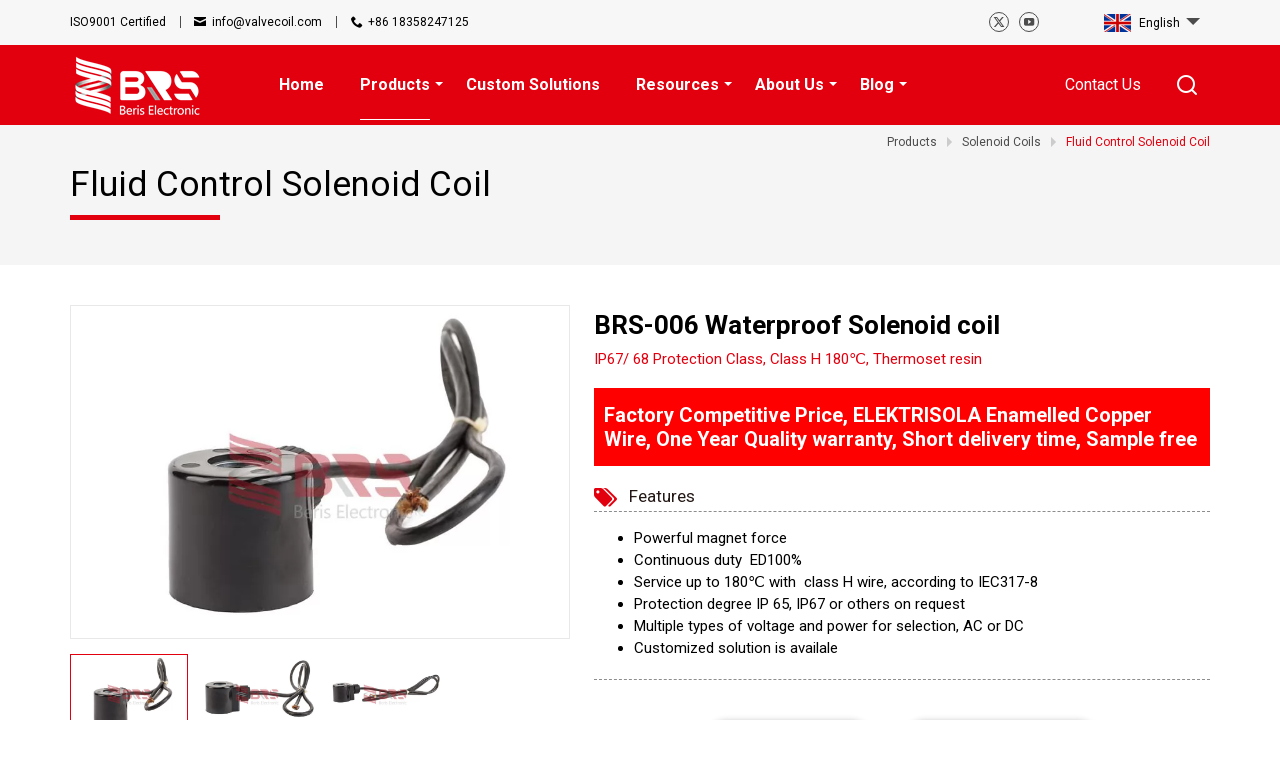

--- FILE ---
content_type: text/html
request_url: https://www.valvecoil.com/bf006-waterproof-solenoid-coil/
body_size: 16868
content:
<!DOCTYPE html>
<html xmlns="http://www.w3.org/1999/xhtml" lang="en">
<head>
<link rel="shortcut icon" href="/uploads/brsicon_t_WNo_60d64.png"/>
<meta property="og:image" content="/uploads/brsicon_t_WNo_60d64.png">
<meta property="og:title" content="BRS-006 Waterproof Solenoid coil - Beris Electronic">
<meta property="og:description" content="Beris Electronic China High Quality Manufacturer of waterproof Solenoid Coils, For fountain solenoid valve, ED100%, Thermoset resin, IP 67, IP68 Protection class">
<meta http-equiv="Content-Type" content="text/html; charset=utf-8" />
<meta name="viewport" content="width=device-width, initial-scale=1.0"/>
<meta http-equiv="X-UA-Compatible" content="IE=edge,chrome=1" />
<meta http-equiv="X-UA-Compatible" content="IE=10" />
<link rel="preconnect" href="https://googleads.g.doubleclick.net"/>
<link rel="preconnect" href="https://www.google-analytics.com"/>
<link rel="preconnect" href="https://www.googleadservices.com"/>
<link rel="canonical" href="https://www.valvecoil.com/bf006-waterproof-solenoid-coil/" />
<meta name="theme-color" content="#E2000F">
<title>BRS-006 Waterproof Solenoid coil - Beris Electronic</title>
<meta name="Keywords" content="Wateproof Solenoid coil, IP68 Solenoid coil" />
<meta name="description" content="Beris Electronic China High Quality Manufacturer of waterproof Solenoid Coils, For fountain solenoid valve, ED100%, Thermoset resin, IP 67, IP68 Protection class" />
<meta property="og:url"           content="https://www.valvecoil.com/bf006-waterproof-solenoid-coil/" />
<meta property="og:type"          content="website" />
<meta property="og:title"         content="" />
<meta property="og:description"   content="" />
<meta property="og:image"         content="" /><link href="index.css" rel="stylesheet">
<script type="application/ld+json">
    {
"@context": "https://schema.org",
"@type": "Product", 
"name": "BRS-006  Waterproof Solenoid coil",
"aggregateRating": {
  "@type": "AggregateRating",
  "ratingValue": "5",
  "reviewCount": "1"
},
"review": [
]
  }
</script>
</head>
<body>
      <div class="mobile-header">
  <div class="mobile-tool">
    <div class="mobile-tool-center">
      <a title="China Solenoid Coil Manufacturer & Supplier - Beris Valve Coil" class="mobile-logo-f" href='/' >
        <img class="mob-logo-img" src="/uploads/logoa02a_t_WNo_134d60.png" onload="this.style.display='inline';rightCent()" alt="China Solenoid Coil Manufacturer & Supplier - Beris Valve Coil" />
      </a> 
  <div class="mobile-menu" id="id-mobile-menu"></div>
      <div class="mobile-sellang-f">
    <div class="LangUrlArrf">
  <div  openst="0" class="langurlarrBtin">
    English  </div>
    <div class="langurlarrself">
          <a href="https://es.valvecoil.com/" class="langurlarr-self-a" >
              <div class="llsa-lf" style="background-position: 0 -69px;"></div>     
        <div class="langsonname">Español</div>
      </a>
          <a href="https://pt.valvecoil.com/" class="langurlarr-self-a" >
              <div class="llsa-lf" style="background-position: 0 -322px;"></div>     
        <div class="langsonname">Português</div>
      </a>
    	 
  </div>
  </div>
      </div>	         	
</div>
  </div>
  <div class="mobile-dowshow" id="id-mob-nav-down">
<div itemscope itemtype="http://www.schema.org/SiteNavigationElement" class="mob-nav1" id="id-mob-nav1">
  <div class="mob-nav-s1">
    <input type="hidden" class="mob-nav-s1-state" value="0" />
    <div class="mob-col-name1">
  <a itemprop="url" class="mob-nav-a1" href="/" title="Home"><span itemprop="name">Home</span></a>
  </div>
<div class="mob-nav2">
                </div>			 
  </div>
      <div class="mob-nav-s1">
    <input type="hidden" class="mob-nav-s1-state" value="0" />
    <div class="mob-col-name1">
  <a itemprop="url" class="mob-nav-a1" href="/products/" title="Products"><span itemprop="name">Products</span></a>
      <div class="mob-nav-btn"></div>
  </div>
<div class="mob-nav2">
              <div class="mob-nav-s2">
    <input type="hidden" class="mob-nav-s2-state" value="0" />
    <div class="mob-col-name2">
  <a class="mob-nav-a2" href="/solenoid-coils/">Solenoid Coils</a>
          <div class="mob-nav-btn2"></div>
      </div>
    <div class="mob-nav3">
      <div class="mob-nav-s3">
    <a class="mob-nav-a3" href="/pneumatic-solenoid-coil/">Pneumatic Solenoid Coil</a>
  </div>
  <div class="mob-nav-s3">
    <a class="mob-nav-a3" href="/hydraulic-solenoid-coil/">Hydraulic Solenoid Coil</a>
  </div>
  <div class="mob-nav-s3">
    <a class="mob-nav-a3" href="/fluid-control-solenoid-coil/">Fluid Control Solenoid Coil</a>
  </div>
  <div class="mob-nav-s3">
    <a class="mob-nav-a3" href="/refrigeration-solenoid-coil/">Refrigeration Solenoid Coil</a>
  </div>
  <div class="mob-nav-s3">
    <a class="mob-nav-a3" href="/textile-machine-solenoid-coil/">Textile Machine Solenoid Coil</a>
  </div>
  <div class="mob-nav-s3">
    <a class="mob-nav-a3" href="/electric-solenoid-coil/">Electric Solenoid Coil</a>
  </div>
  <div class="mob-nav-s3">
    <a class="mob-nav-a3" href="/automotive-solenoid-coil/">Automotive Solenoid Coil</a>
  </div>
</div>
  </div>
              <div class="mob-nav-s2">
    <input type="hidden" class="mob-nav-s2-state" value="0" />
    <div class="mob-col-name2">
  <a class="mob-nav-a2" href="/solenoid-valve-armature/">Solenoid Valve Armature</a>
  </div>
    <div class="mob-nav3">
    </div>
  </div>
              <div class="mob-nav-s2">
    <input type="hidden" class="mob-nav-s2-state" value="0" />
    <div class="mob-col-name2">
  <a class="mob-nav-a2" href="/solenoid-connector/">Solenoid Connector</a>
  </div>
    <div class="mob-nav3">
    </div>
  </div>
                </div>			 
  </div>
      <div class="mob-nav-s1">
    <input type="hidden" class="mob-nav-s1-state" value="0" />
    <div class="mob-col-name1">
  <a itemprop="url" class="mob-nav-a1" href="/custom-solutions/" title="Custom Solutions"><span itemprop="name">Custom Solutions</span></a>
  </div>
<div class="mob-nav2">
                </div>			 
  </div>
      <div class="mob-nav-s1">
    <input type="hidden" class="mob-nav-s1-state" value="0" />
    <div class="mob-col-name1">
  <a itemprop="url" class="mob-nav-a1" href="/faq/" title="Resources"><span itemprop="name">Resources</span></a>
      <div class="mob-nav-btn"></div>
  </div>
<div class="mob-nav2">
              <div class="mob-nav-s2">
    <input type="hidden" class="mob-nav-s2-state" value="0" />
    <div class="mob-col-name2">
  <a class="mob-nav-a2" href="/faq/">FAQ</a>
  </div>
    <div class="mob-nav3">
    </div>
  </div>
              <div class="mob-nav-s2">
    <input type="hidden" class="mob-nav-s2-state" value="0" />
    <div class="mob-col-name2">
  <a class="mob-nav-a2" href="/download/">Download</a>
  </div>
    <div class="mob-nav3">
    </div>
  </div>
              <div class="mob-nav-s2">
    <input type="hidden" class="mob-nav-s2-state" value="0" />
    <div class="mob-col-name2">
  <a class="mob-nav-a2" href="/video/">Video</a>
  </div>
    <div class="mob-nav3">
    </div>
  </div>
                </div>			 
  </div>
      <div class="mob-nav-s1">
    <input type="hidden" class="mob-nav-s1-state" value="0" />
    <div class="mob-col-name1">
  <a itemprop="url" class="mob-nav-a1" href="/company-profile/" title="About Us"><span itemprop="name">About Us</span></a>
      <div class="mob-nav-btn"></div>
  </div>
<div class="mob-nav2">
              <div class="mob-nav-s2">
    <input type="hidden" class="mob-nav-s2-state" value="0" />
    <div class="mob-col-name2">
  <a class="mob-nav-a2" href="/company-profile/">Company profile</a>
  </div>
    <div class="mob-nav3">
    </div>
  </div>
              <div class="mob-nav-s2">
    <input type="hidden" class="mob-nav-s2-state" value="0" />
    <div class="mob-col-name2">
  <a class="mob-nav-a2" href="/why-us/">Why us</a>
  </div>
    <div class="mob-nav3">
    </div>
  </div>
              <div class="mob-nav-s2">
    <input type="hidden" class="mob-nav-s2-state" value="0" />
    <div class="mob-col-name2">
  <a class="mob-nav-a2" href="/manufacturing/">Manufacturing</a>
  </div>
    <div class="mob-nav3">
    </div>
  </div>
                </div>			 
  </div>
      <div class="mob-nav-s1">
    <input type="hidden" class="mob-nav-s1-state" value="0" />
    <div class="mob-col-name1">
  <a itemprop="url" class="mob-nav-a1" href="/blog/" title="Blog"><span itemprop="name">Blog</span></a>
      <div class="mob-nav-btn"></div>
  </div>
<div class="mob-nav2">
              <div class="mob-nav-s2">
    <input type="hidden" class="mob-nav-s2-state" value="0" />
    <div class="mob-col-name2">
  <a class="mob-nav-a2" href="/news/">News</a>
  </div>
    <div class="mob-nav3">
    </div>
  </div>
              <div class="mob-nav-s2">
    <input type="hidden" class="mob-nav-s2-state" value="0" />
    <div class="mob-col-name2">
  <a class="mob-nav-a2" href="/article/">Article</a>
  </div>
    <div class="mob-nav3">
    </div>
  </div>
                </div>			 
  </div>
      <div class="mob-nav-s1">
    <input type="hidden" class="mob-nav-s1-state" value="0" />
    <div class="mob-col-name1">
  <a itemprop="url" class="mob-nav-a1" href="/contact-us/" title="Contact Us"><span itemprop="name">Contact Us</span></a>
  </div>
<div class="mob-nav2">
                </div>			 
  </div>
    		 
    </div>	
    <div class="mob-search">
  <form method="get" action="/search.php" class="mob-srh-form">
          <input type="text" class="mob-srh-in" name="key" placeholder="Search…" />
          <input type="submit" value="" class="srh-btn"/>
  <input type="hidden" name="type" value="pro" />
      </form>  
    </div>	
<div class="mob-share">
<div class="mob-share-center">
        <a class="mshare mtwitter" title="twitter" href="https://twitter.com/Beris56922423" target="_blank" rel="noopener"></a>
                <a class="mshare myoutube" title="youtobe" href="https://www.youtube.com/channel/UCX6PFpkLC7Mezs_wvigfzaA?view_as=subscriber" target="_blank" rel="noopener"></a>
          </div>
</div>
  </div>	 
</div>

<div class="header-f">
  <div class="header-top-f" id="id-header-top-f">
    <div class="header-top-center">
      <div class="h-t-left">
        <a class="h-t-l-t1" href="/contact-us/"><span class="h-t-l-wel">ISO9001 Certified  </span></a>
<a id="id-header-email" class="h-t-l-t2 id-email-text" href="mailto:info@valvecoil.com" >info@valvecoil.com</a>
  <a class="h-t-l-t3" href="Tel:+86 18358247125">+86 18358247125</a>
      </div>
      <div class="h-t-right">
<div class="top-share-f">
        <a title="Twitter" class="fshare ftwitter" href="https://twitter.com/Beris56922423" target="_blank" rel="noopener"></a>
                    <a title="Youtube" class="fshare fyoutube" href="https://www.youtube.com/channel/UCX6PFpkLC7Mezs_wvigfzaA?view_as=subscriber" target="_blank" rel="noopener"></a>
      </div>
<div class="cus-sellang-f">
  <div class="LangUrlArrf">
  <div  openst="0" class="langurlarrBtin">
    English  </div>
    <div class="langurlarrself">
          <a href="https://es.valvecoil.com/" class="langurlarr-self-a" >
              <div class="llsa-lf" style="background-position: 0 -69px;"></div>     
        <div class="langsonname">Español</div>
      </a>
          <a href="https://pt.valvecoil.com/" class="langurlarr-self-a" >
              <div class="llsa-lf" style="background-position: 0 -322px;"></div>     
        <div class="langsonname">Português</div>
      </a>
    	 
  </div>
  </div>
</div>
      </div>		
    </div>
  </div><input type="hidden" class="ca-logo-w" value="134" />
    <div class="header-bottom-f" id="id-header-nav-fix">
    <div class="header-bottom-center">
  <a title="China Solenoid Coil Manufacturer & Supplier - Beris Valve Coil" class="logo-f" href='/'>
    <img class="m1" src="/uploads/logoa02a_t_WNo_134d60.png" onload="this.style.display='block';" alt="China Solenoid Coil Manufacturer & Supplier - Beris Valve Coil" />
  </a>
  <div class="h-b-right" id="id-h-b-right">
  <div class="conus-search-f">
  <a class="conus" href="/contact-us/">Contact Us</a>
  <div class="search-but" id="id-search-but"></div>
        </div>
    <div itemscope itemtype="http://www.schema.org/SiteNavigationElement" id="pc-top-nav" class="nav-f">
      <div class="nav-s-1">
  <a itemprop="url" class="nav-s-1-a  noselectnav" href="/" title="Home">
    <span itemprop="name">Home</span>
  </a>
  </div>
      <div class="nav-s-1">
  <a itemprop="url" class="nav-s-1-a show_down selectnav" href="/products/" title="Products">
    <span itemprop="name">Products</span>
  </a>
      <div class="nav-f-2">
      <div class="nav-s-2">
  <a class="nav-s-2-a show_down_2" href="/solenoid-coils/" title="Solenoid Coils">Solenoid Coils</a>
      <div class="nav-f-3">
      <div class="nav-s-3">
  <a class="nav-s-3-a" href="/pneumatic-solenoid-coil/" title="Pneumatic Solenoid Coil">Pneumatic Solenoid Coil</a>
</div>
      <div class="nav-s-3">
  <a class="nav-s-3-a" href="/hydraulic-solenoid-coil/" title="Hydraulic Solenoid Coil">Hydraulic Solenoid Coil</a>
</div>
      <div class="nav-s-3">
  <a class="nav-s-3-a" href="/fluid-control-solenoid-coil/" title="Fluid Control Solenoid Coil">Fluid Control Solenoid Coil</a>
</div>
      <div class="nav-s-3">
  <a class="nav-s-3-a" href="/refrigeration-solenoid-coil/" title="Refrigeration Solenoid Coil">Refrigeration Solenoid Coil</a>
</div>
      <div class="nav-s-3">
  <a class="nav-s-3-a" href="/textile-machine-solenoid-coil/" title="Textile Machine Solenoid Coil">Textile Machine Solenoid Coil</a>
</div>
      <div class="nav-s-3">
  <a class="nav-s-3-a" href="/electric-solenoid-coil/" title="Electric Solenoid Coil">Electric Solenoid Coil</a>
</div>
      <div class="nav-s-3">
  <a class="nav-s-3-a" href="/automotive-solenoid-coil/" title="Automotive Solenoid Coil">Automotive Solenoid Coil</a>
</div>
  </div>
  </div>
      <div class="nav-s-2">
  <a class="nav-s-2-a " href="/solenoid-valve-armature/" title="Solenoid Valve Armature">Solenoid Valve Armature</a>
  </div>
      <div class="nav-s-2">
  <a class="nav-s-2-a " href="/solenoid-connector/" title="Solenoid Connector">Solenoid Connector</a>
  </div>
  </div>
  </div>
      <div class="nav-s-1">
  <a itemprop="url" class="nav-s-1-a  noselectnav" href="/custom-solutions/" title="Custom Solutions">
    <span itemprop="name">Custom Solutions</span>
  </a>
  </div>
      <div class="nav-s-1">
  <a itemprop="url" class="nav-s-1-a show_down noselectnav" href="/faq/" title="Resources">
    <span itemprop="name">Resources</span>
  </a>
      <div class="nav-f-2">
      <div class="nav-s-2">
  <a class="nav-s-2-a " href="/faq/" title="FAQ">FAQ</a>
  </div>
      <div class="nav-s-2">
  <a class="nav-s-2-a " href="/download/" title="Download">Download</a>
  </div>
      <div class="nav-s-2">
  <a class="nav-s-2-a " href="/video/" title="Video">Video</a>
  </div>
  </div>
  </div>
      <div class="nav-s-1">
  <a itemprop="url" class="nav-s-1-a show_down noselectnav" href="/company-profile/" title="About Us">
    <span itemprop="name">About Us</span>
  </a>
      <div class="nav-f-2">
      <div class="nav-s-2">
  <a class="nav-s-2-a " href="/company-profile/" title="Company profile">Company profile</a>
  </div>
      <div class="nav-s-2">
  <a class="nav-s-2-a " href="/why-us/" title="Why us">Why us</a>
  </div>
      <div class="nav-s-2">
  <a class="nav-s-2-a " href="/manufacturing/" title="Manufacturing">Manufacturing</a>
  </div>
  </div>
  </div>
      <div class="nav-s-1">
  <a itemprop="url" class="nav-s-1-a show_down noselectnav" href="/blog/" title="Blog">
    <span itemprop="name">Blog</span>
  </a>
      <div class="nav-f-2">
      <div class="nav-s-2">
  <a class="nav-s-2-a " href="/news/" title="News">News</a>
  </div>
      <div class="nav-s-2">
  <a class="nav-s-2-a " href="/article/" title="Article">Article</a>
  </div>
  </div>
  </div>
          </div>		 		 
  </div>
      <div class="headersearchf" id="id-headersearchf">
    <div class="search-close" id="id-search-close"></div>
<form method="get" action="/search.php" class="h-s-form">
          <input type="text" class="search-in" name="key" placeholder="Search…" />
          <input type="submit" value="" class="search-btn">
          <input type="hidden" name="type" value="pro" />
</form>		  
  </div>   	  
    </div>	 
  </div> 
  <script type="text/javascript">
    var langsel=document.getElementsByClassName("langurlarrBtin");
    for (i = 0; i < langsel.length; i++) {
    
        langsel[i].onclick = function(){
var opn=this.attributes["openst"].nodeValue;
        var f = this.parentNode;			
var langselm=f.getElementsByClassName("langurlarrself")[0];	
if (opn == "0") {	
    langselm.style.display='block';
    this.setAttribute("openst","1");
}else{
    langselm.style.display='none';
    this.setAttribute("openst","0");
}
}
    }
  var t=0;
  var pw=window.innerWidth;
  if(pw>760){
function rightCent(){
    let HeadFH=document.getElementsByClassName("header-bottom-center")[0].offsetHeight;
    let HeadMidH=document.getElementById("id-h-b-right").offsetHeight;
    //console.log(HeadFH+'@@'+HeadMidH);
if(HeadFH>HeadMidH){
    let Mt=(HeadFH-HeadMidH)/2;
    //document.getElementById("id-h-b-right").style.marginTop=Mt+"px";
    }
    }
  }
  var loadnaf=function(){
      var pw=window.innerWidth;
      var lr=document.getElementsByClassName("h-b-right");
      if(pw>760){
  var logoWarr=document.getElementsByClassName("ca-logo-w");
          var logow=logoWarr[0].value;
      //lr[0].style['width']='calc(100% - '+logow+'px)';
      }	  
      var nf=document.getElementsByClassName("nav-f");
  if(nf){
      var nfw=nf[0].clientWidth;
          var hbrw=lr[0].clientWidth;
          //console.log(nfw+'@@'+hbrw);
          if(nfw>=hbrw-175){
      var list = document.getElementById('pc-top-nav');
              var child = list.firstChild;
              //console.log(list.nextSibling);
  var sinnavw=0;
              while(child != list.lastChild){
                  if(child.nodeType == 1){
      sinnavw=sinnavw+child.clientWidth;
      if(sinnavw>hbrw-175){
      sinnavw=sinnavw-child.clientWidth+2;
  //console.log(lr2[0].clientWidth+'@@');
                          break;						  
  }
                  }
                  child = child.nextSibling;

              }
              var nf=document.getElementsByClassName("nav-f");
          //nf[0].style['width']=sinnavw+'px';
          }
  clearInterval(t);
  }
  }
  loadnaf();
  </script>  
</div>  
  <div class='main-f'>
    <script type="text/javascript">
    var pw=window.innerWidth;
    if(pw>760){
    var header=document.getElementsByClassName("header-f");
}else{
    var header=document.getElementsByClassName("mobile-header");
}
    var mainf=document.getElementsByClassName("main-f");
    mainf[0].style['margin-top'] = header[0].clientHeight+'px';
</script>    <div class="inbanner-f">
  <script type="text/javascript">
  var pw2=window.innerWidth;
  var bannhavepic=false;
  </script>
      <div class="inbann-center">   
          <div class="inbann-breadcrumb-f">
        <div class="inbann-breadcrumbs">
                            <a class="inbann-bre-text " href="/products/" title="Products"><span >Products</span></a> 
                          <a class="inbann-bre-text " href="/solenoid-coils/" title="Solenoid Coils"><span >Solenoid Coils</span></a> 
                          <a itemprop="url"class="inbann-bre-text bre-now" href="/fluid-control-solenoid-coil/" title="Fluid Control Solenoid Coil"><span itemprop="name">Fluid Control Solenoid Coil</span></a> 
                              </div>
  </div>
<div class="inbann-colname-f">
      <div class="inbann-colname">
      Fluid Control Solenoid Coil      </div>
</div>
<input type="hidden" value="" />
<script type="text/javascript">
  function settexttop(){
  	var bf=document.getElementsByClassName("inbanner-f");
    var bt=document.getElementsByClassName("inbann-colname-f");
    var bfhalf=bf[0].clientHeight/2;
    console.log(bf[0].offsetHeight);
    var bthalf=bt[0].clientHeight/2;
    var fixtop=bfhalf-bthalf;
    bt[0].style['top']=fixtop+'px';
  }
</script>
  </div>
</div>
<script type="text/javascript">	
    function texttop(){
    var pw=window.innerWidth;
if(pw>1200){
        var bannerimg=document.getElementsByClassName("bannerimg");
}else{
    var bannerimg=document.getElementsByClassName("inbanner-f");
}
        var bannertext=document.getElementsByClassName("inbann-colname-f");
var bannerpath=document.getElementsByClassName("inbann-breadcrumb-f");
        //bannertext[0].style['margin-top'] = (bannerimg[0].clientHeight/2)-(bannertext[0].clientHeight/2)-bannerpath[0].clientHeight+'px';
}
</script>
<div class="inpage-center">
      <div class="box1">
  <div class="pro-show-f" id="id-pro-show-f">
    <div class="pro-big-show">
      <div class="pro-big-video" id="id-pro-big-video" style="display:none">
      </div>
  <div class="pro-big-pic-a" id="id-pro-big-pic-a" style="">
               
    <picture>
  <source type="image/webp" id="id-big-source" srcset="/uploads/179A6568_1590138522_WYes_800d533.webp">
                  <img property="image"  alt="BRS-006  Waterproof Solenoid coil" id="id-big-pic" class="pro-big-pic-img" src="/uploads/179A6568_1590138522_WYes_800d533.jpg" />
    </picture>
<div class="shadow" id="id-shadow"></div>
  </div>
  <div class="pro-big-sel-tip">
    <div class="pro-big-sel-tip-f">
      </div>
  </div>
    </div>
    <div class="pro-show-right">
      
  <div class="pro-s-r-main" id="id-pro-s-r-main">
    <div class="pro-s-r-in" id="id-suoluef">
                    <div class="pro-thumb-btn ptb-active" ael="id-pic-sel-f" >
      
  <picture>
        <source type="image/webp" srcset="/uploads/179A6568_1590138522_WYes_800d533.webp">
<img alt="BRS-006  Waterproof Solenoid coil" class="pro-thumb-img" ael="id-sel-pro-s" src="/uploads/179A6568_1590138522_WYes_800d533.jpg"/>
                        <input type="hidden" id="srcw" value="800" />
        <input type="hidden" id="srch" value="533" />
          </picture>
  <input ael="id-selpic-index" value="0" type="hidden"/>
  <input ael="al-hid-bigpic_webp" value="/uploads/179A6568_1590138522_WYes_800d533.webp" type="hidden"/>
  <input ael="al-hid-bigpic" value="/uploads/179A6568_1590138522_WYes_800d533.jpg" type="hidden"/>
  <input id="al-bigimgW_0" value="800" type="hidden"/>
  <input id="al-bigimgH_0" value="533" type="hidden"/>
    </div>
                  <div class="pro-thumb-btn " ael="id-pic-sel-f" >
      
  <picture>
        <source type="image/webp" srcset="/uploads/179A6569_1590138522_WYes_800d533.webp">
<img alt="BRS-006  Waterproof Solenoid coil" class="pro-thumb-img" ael="id-sel-pro-s" src="/uploads/179A6569_1590138522_WYes_800d533.jpg"/>
                        <input type="hidden" id="srcw" value="800" />
        <input type="hidden" id="srch" value="533" />
          </picture>
  <input ael="id-selpic-index" value="1" type="hidden"/>
  <input ael="al-hid-bigpic_webp" value="/uploads/179A6569_1590138522_WYes_800d533.webp" type="hidden"/>
  <input ael="al-hid-bigpic" value="/uploads/179A6569_1590138522_WYes_800d533.jpg" type="hidden"/>
  <input id="al-bigimgW_1" value="800" type="hidden"/>
  <input id="al-bigimgH_1" value="533" type="hidden"/>
    </div>
                  <div class="pro-thumb-btn " ael="id-pic-sel-f" >
      
  <picture>
        <source type="image/webp" srcset="/uploads/BRSa16431_1590138523_WYes_800d533.webp">
<img alt="BRS-006  Waterproof Solenoid coil" class="pro-thumb-img" ael="id-sel-pro-s" src="/uploads/BRSa16431_1590138523_WYes_800d533.jpg"/>
                        <input type="hidden" id="srcw" value="800" />
        <input type="hidden" id="srch" value="533" />
          </picture>
  <input ael="id-selpic-index" value="2" type="hidden"/>
  <input ael="al-hid-bigpic_webp" value="/uploads/BRSa16431_1590138523_WYes_800d533.webp" type="hidden"/>
  <input ael="al-hid-bigpic" value="/uploads/BRSa16431_1590138523_WYes_800d533.jpg" type="hidden"/>
  <input id="al-bigimgW_2" value="800" type="hidden"/>
  <input id="al-bigimgH_2" value="533" type="hidden"/>
    </div>
              </div>
  </div>
  
    </div>
  </div>
      <div class="box1-right" id="id-box1-right">
    <div class="pro-title"><h1 property="name" id="id-pdet-name">BRS-006  Waterproof Solenoid coil</h1></div>
    <div class="pro-title-add">IP67/ 68 Protection Class, Class H 180℃, Thermoset resin </div>
            <div class="hot-abs-f">
  <div class="hot-abs-h1">
    Factory Competitive Price, ELEKTRISOLA Enamelled Copper Wire, One Year Quality warranty, Short delivery time, Sample free  </div>
  </div>
            <div class="fea-f">
  <div class="fea-b">
    <div class="fea-title">Features</div>
  </div>
  <div class="fea-b feab2">
    <ul>
	<li>
		<span style="line-height:1.5em;">Powerful magnet force</span></li>
	<li>
		<span style="line-height:1.5em;">Continuous duty&nbsp; ED100%</span></li>
	<li>
		<span style="line-height:1.5em;">Service up to 180℃ with&nbsp; class H wire, according to IEC317-8</span></li>
	<li>
		<span style="line-height:1.5em;">Protection degree IP 65, IP67 or others on request</span></li>
	<li>
		<span style="line-height:1.5em;">Multiple types of voltage and power for selection, AC or DC</span></li>
	<li>
		<span style="line-height:1.5em;">Customized solution is availale&nbsp;</span></li>
</ul>
  </div>
</div>
            <div class="con-btn-f">
  <div class="conbtn-center">
<div class="det2btf-ofs">
<a class="conus-now-btn" href="https://www.valvecoil.com//uploads/5fc997ee0854a697386753_t_WNo_d.pdf" target="_blank">Download</a>		
		  
<a class="conus-now-btn" ael="al-fix-w-conus">Contact Now</a>
</div>
  </div>
</div>
			
      </div>
  <div class="larger" id="id-larger">
    <picture>
  <source type="image/webp" id="id-larg-sco" srcset="/uploads/179A6568_1590138522_WYes_800d533.webp">
  <img src="/uploads/179A6568_1590138522_WYes_800d533.jpg" id = "big"/>
</picture>
          </div>
    </div>
    <div class="box2">
<div class="prolr-f">
    <div class="left" >
      <div class="left-f" id="id-left-f">
    <div class="left-scroll" id="id-left-scroll">
          <div class="sel-n-mob-btn" id="id-sel-n-mob-btn">
<div class="sel-n-mob-btn-left">
      <div class="sel-n-mob-btn-sline"></div>
</div>
<div class="sel-n-mob-btn-right">
      <div class="sel-n-mob-btn-menu">Menu</div>
</div>
  </div><div class="l-nowcolname">Products</div>
<div class="left-col-main" id="id-left-col-main">
  <div class="left-single" ael="id-itnav-s1">
  <div ael="al-lpn1" class="left-pro-name1 left-s-a-son">
      <div class="lpnav-btn" ael="al-lpnav-btn"></div>
<a class="left-s-a " href="/solenoid-coils/">
      Solenoid Coils    </a>
          <div class="mob-itnav-btn" ael="id-mob-itnav-btn"></div>
    <input type="hidden" ael="al-lpnav-f1-show" value="1" />
  </div>
  <input type="hidden" ael="id-itnav-f2-show" value="0" />
  <div f2cid="88" class="left-s-f2" ael="id-itnav-f2">
      <a class="left-s-a2 " href="/pneumatic-solenoid-coil/">Pneumatic Solenoid Coil</a>
          <a class="left-s-a2 " href="/hydraulic-solenoid-coil/">Hydraulic Solenoid Coil</a>
          <a class="left-s-a2 PLSel" href="/fluid-control-solenoid-coil/">Fluid Control Solenoid Coil</a>
          <a class="left-s-a2 " href="/refrigeration-solenoid-coil/">Refrigeration Solenoid Coil</a>
          <a class="left-s-a2 " href="/textile-machine-solenoid-coil/">Textile Machine Solenoid Coil</a>
          <a class="left-s-a2 " href="/electric-solenoid-coil/">Electric Solenoid Coil</a>
          <a class="left-s-a2 " href="/automotive-solenoid-coil/">Automotive Solenoid Coil</a>
      </div>
</div>
  <div class="left-single" ael="id-itnav-s1">
  <div ael="al-lpn1" class="left-pro-name1 ">
    <a class="left-s-a " href="/solenoid-valve-armature/">
      Solenoid Valve Armature    </a>
        <input type="hidden" ael="al-lpnav-f1-show" value="1" />
  </div>
  <input type="hidden" ael="id-itnav-f2-show" value="0" />
  <div f2cid="89" class="left-s-f2" ael="id-itnav-f2">
  </div>
</div>
  <div class="left-single" ael="id-itnav-s1">
  <div ael="al-lpn1" class="left-pro-name1 ">
    <a class="left-s-a " href="/solenoid-connector/">
      Solenoid Connector    </a>
        <input type="hidden" ael="al-lpnav-f1-show" value="1" />
  </div>
  <input type="hidden" ael="id-itnav-f2-show" value="0" />
  <div f2cid="90" class="left-s-f2" ael="id-itnav-f2">
  </div>
</div>
  </div>
<input type="hidden" id="id-nowcol" value="88" />  
    <div class="pro-fix-send">
  <div class="pro-fix-center">
<div class="pfs-title">Contact Now</div>
<div class="pfs-desc"></div>
<div class="pfs-desc2">
  </div>
<div class="pfs-message">
  <div class="pfs-msg-center">

<div class="pfs-in-f">
  <div class="pfs-tip">Name:</div>
  <input id="id-send-name-2"  class="pfs-in" type="text" value=""/>
</div>
<div class="pfs-in-f">
      <div class="pfs-tip">Email:&nbsp;&nbsp;<span id="id-lst-email" class="left-send-tip">Email is wrong!</span></div>
  <input id="id-send-email-2"  class="pfs-in" type="text" value=""/>
</div>
<div class="pfs-in-f">
  <div class="pfs-tip">Message:&nbsp;&nbsp;<span id="id-lst-msg" class="left-send-tip">Message is wrong!</span></div>
  <textarea id="id-send-message-2" class="pfs-msg-in"></textarea>
</div>
<div id="id-send-submit-left" class="pfs-btn">Submit</div>
  </div>
</div>
  </div>
</div>  
        </div>
  </div>
    </div>
    <div vocab="http://schema.org/" typeof="Product" class="inpage-d-right" id="id-inpage-d-right">	    
      <div id="id-pro-desc" class="pro-desc">
      <div id="id-pro-desc-sel-f" class="pro-desc-sel-f">
        <div class="pro-desc-sel-btn1 pro-desc-sel-active" id="id-pro-desc-sel-btn1">
				    <h2>Product details</h2>
				  </div>    <div class="pro-desc-sel-btn2" id="id-pro-desc-sel-btn2">
			        <h2>Test</h2>
			      </div>          <div class="pro-desc-sel-btn2" id="id-pro-desc-sel-btn5">
        <h2>
      Reviews    </h2>
      </div>
          </div>
    <div property="description" class="pro-desc-main" id="id-pro-desc-main1">
		        <div id="css-code">
        <div id="css-title"><style type="text/css">.fake-el:before{content:"";position:absolute;bottom:0px;left:0px;width:40px;height:3px;background:#E2000F;}</style></div>
      </div><div  intype="m-video-customer" style="float:left;margin-top:10px;position:relative;width:100%;"><div class="et-border"  style="border: 1px dashed rgb(255, 255, 255);"><div style="float:left;width:100%"><div class="et-rw" style="padding-bottom:10px;"><iframe width="100%" height="415px" src="https://www.youtube.com/embed/qic0FbobnAU" frameborder="0" allow="accelerometer; autoplay; encrypted-media; gyroscope; picture-in-picture" allowfullscreen=""></iframe></div></div>
  <div class="vi-c-co"  style="display: none;">
    <div class="vi-btn-mid">
      <div class="vi-btn-sin" >设置宽度</div>
  <div class="vi-btn-sin" >设置高度</div>
      <div class="vi-btn-sin" >左对齐</div>
      <div class="vi-btn-sin" >居中</div>
      <div class="vi-btn-sin" >右对齐</div>
      <input type="hidden"  value="100%"><input type="hidden"  value="415px"></div>
  </div>
</div></div><div  intype="m-text-notitle" style="float:left;margin-top:10px;position:relative;width:100%;">
    <div class="et-border"  style="border: 1px dashed rgb(255, 255, 255);">
  <div class="et-rw">
    <div  class="et-tsele" style="float:left;width:100%;"></div>
  </div>
</div>
  </div><div  intype="m-text-title" style="float:left;margin-top:10px;position:relative;width:100%;">
    <div class="et-border"  style="border: 1px dashed rgb(255, 255, 255);">
  <div class="et-rw etr-title"  style="float:left;width:calc(100% - 20px);">
        <div   fcolor="rgb(65, 65, 65)" csstype="unline-short" style="  float: left; width: auto; padding: 10px 0px; background: none; color: rgb(65, 65, 65); font-size: 20px; border-bottom: none; font-weight: bold; outline: none; border-radius: 0px; position: relative;" class="fake-el">Application</div>
  </div>
</div>

  </div><div  intype="m-text-all" style="float:left;margin-top:10px;position:relative;width:100%;">
        <div class="et-border"  style="border: 1px dashed rgb(255, 255, 255);">				  
      <div class="et-rw" >
        <div  class="et-tsele" style="float:left;width:100%;">Widely used for fountain Solenoid valve, Under water, 2 Way Solenoid valve</div>
          </div>
    </div>
              </div><div  intype="m-text-title" style="float:left;margin-top:10px;position:relative;width:100%;">
    <div class="et-border"  style="border: 1px dashed rgb(255, 255, 255);">
  <div class="et-rw etr-title"  style="float:left;width:calc(100% - 20px);">
        <div   fcolor="rgb(65, 65, 65)" csstype="unline-short" style="  float: left; width: auto; padding: 10px 0px; background: none; color: rgb(65, 65, 65); font-size: 20px; border-bottom: none; font-weight: bold; outline: none; border-radius: 0px; position: relative;" class="fake-el">Technical Data</div>
  </div>
</div>

  </div><div  intype="m-cell-customer" style="float:left;margin-top:10px;position:relative;width:100%;"><div class="et-border"  style="border: 1px dashed rgb(255, 255, 255);"><div class="swiper-container" style="float:left;width:100%;"><div class="et-rw swiper-wrapper" style="float:left;padding-bottom:10px;word-break:break-all;padding-top:10px;"><div class="swiper-slide" style="float:left;width:850px;"><table style="float: left; margin-right: 5px; width: 835px; box-shadow: rgba(217, 217, 217, 0.8) 0px 0px 10px; border-radius: 10px; overflow: hidden; cursor: default; font-size: 0px;"><tbody><tr style="background:#f7f7f7"><td style="border-top: none; border-right: none; border-bottom: none; border-image: initial; border-left: 1px solid rgba(0, 0, 0, 0.08); outline: none; width: 17.8443%; height: 11px;"><font color="#000001"><b>
				Standard Voltage</b></font></td><td style="border-top: none; border-right: none; border-bottom: none; border-image: initial; border-left: 1px solid rgba(0, 0, 0, 0.08); outline: none; width: 40.1198%; height: 11px;"><font color="#000001">
				DC: 12V/24V; AC: 24V/110V/220V</font></td><td style="border-top: none; border-right: none; border-bottom: none; border-image: initial; border-left: 1px solid rgba(0, 0, 0, 0.08); outline: none; width: 23.8323%; height: 11px;"><font color="#000001"><b>
				Protection degree</b></font></td><td style="border-top: none; border-right: none; border-bottom: none; border-image: initial; border-left: 1px solid rgba(0, 0, 0, 0.08); outline: none; width: 17.8443%; height: 11px;"><font color="#000001">
				IP65 (EN60529)</font></td></tr><tr><td style="border-top: none; border-right: none; border-bottom: none; border-image: initial; border-left: 1px solid rgba(0, 0, 0, 0.08); outline: none; width: 17.8443%;"><font color="#000001"><b>
				Voltage range</b></font></td><td style="border-top: none; border-right: none; border-bottom: none; border-image: initial; border-left: 1px solid rgba(0, 0, 0, 0.08); outline: none; width: 40.1198%;"><font color="#000001">
				DC&plusmn;10%, AC-15%～+10%</font></td><td style="border-top: none; border-right: none; border-bottom: none; border-image: initial; border-left: 1px solid rgba(0, 0, 0, 0.08); outline: none; width: 23.8323%;"><font color="#000001"><b>
				Coil Insulation&nbsp;</b></font></td><td style="border-top: none; border-right: none; border-bottom: none; border-image: initial; border-left: 1px solid rgba(0, 0, 0, 0.08); outline: none; width: 17.8443%;"><font color="#000001">
				Class&nbsp; H</font></td></tr><tr style="background:#f7f7f7"><td style="border-top: none; border-right: none; border-bottom: none; border-image: initial; border-left: 1px solid rgba(0, 0, 0, 0.08); outline: none; width: 17.8443%;"><font color="#000001"><b>
				Rated Power&nbsp;</b></font></td><td style="border-top: none; border-right: none; border-bottom: none; border-image: initial; border-left: 1px solid rgba(0, 0, 0, 0.08); outline: none; width: 40.1198%;"><font color="#000001">
				AC: 22VA; DC:18W; others on request</font></td><td style="border-top: none; border-right: none; border-bottom: none; border-image: initial; border-left: 1px solid rgba(0, 0, 0, 0.08); outline: none; width: 23.8323%;"><font color="#000001"><b>
				Ambient temperature</b></font></td><td style="border-top: none; border-right: none; border-bottom: none; border-image: initial; border-left: 1px solid rgba(0, 0, 0, 0.08); outline: none; width: 17.8443%;"><font color="#000001">
				-20℃～+50℃</font></td></tr><tr><td style="border-top: none; border-right: none; border-bottom: none; border-image: initial; border-left: 1px solid rgba(0, 0, 0, 0.08); outline: none; width: 17.8443%;"><font color="#000001"><b>
				Duty Cycle</b></font></td><td style="border-top: none; border-right: none; border-bottom: none; border-image: initial; border-left: 1px solid rgba(0, 0, 0, 0.08); outline: none; width: 40.1198%;"><font color="#000001">
				ED100% (continuous)</font></td><td style="border-top: none; border-right: none; border-bottom: none; border-image: initial; border-left: 1px solid rgba(0, 0, 0, 0.08); outline: none; width: 23.8323%;"><font color="#000001"><b>
				Frequency</b></font></td><td style="border-top: none; border-right: none; border-bottom: none; border-image: initial; border-left: 1px solid rgba(0, 0, 0, 0.08); outline: none; width: 17.8443%;"><font color="#000001">
				50/ 60 HZ</font></td></tr></tbody></table></div></div><div class="swiper-scrollbar"></div></div></div></div><div  intype="m-text-notitle" style="float:left;margin-top:10px;position:relative;width:100%;">
    <div class="et-border"  style="border: 1px dashed rgb(255, 255, 255);">
  <div class="et-rw">
    <div  class="et-tsele" style="float:left;width:100%;"></div>
  </div>
</div>
  </div><div  intype="m-text-title" style="float:left;margin-top:10px;position:relative;width:100%;">
    <div class="et-border"  style="border: 1px dashed rgb(255, 255, 255);">
  <div class="et-rw etr-title"  style="float:left;width:calc(100% - 20px);">
        <div   fcolor="rgb(65, 65, 65)" csstype="unline-short" style="  float: left; width: auto; padding: 10px 0px; background: none; color: rgb(65, 65, 65); font-size: 20px; border-bottom: none; font-weight: bold; outline: none; border-radius: 0px; position: relative;" class="fake-el">General Construction</div>
  </div>
</div>

  </div><div  intype="m-cell-customer" style="float:left;margin-top:10px;position:relative;width:100%;"><div class="et-border"  style="border: 1px dashed rgb(255, 255, 255);"><div class="swiper-container" style="float:left;width:100%;"><div class="et-rw swiper-wrapper" style="float:left;padding-bottom:10px;word-break:break-all;padding-top:10px;"><div class="swiper-slide" style="float:left;width:850px;"><table style="float: left; margin-right: 5px; width: 835px; box-shadow: rgba(217, 217, 217, 0.8) 0px 0px 10px; border-radius: 10px; overflow: hidden; cursor: default; font-size: 0px;"><tbody><tr style="background:#f7f7f7"><td style="border-top: none; border-right: none; border-bottom: none; border-image: initial; border-left: 1px solid rgba(0, 0, 0, 0.08); outline: none; width: 23.5928%;"><font color="#000001"><b>
				Bobbie material</b></font></td><td style="border-top: none; border-right: none; border-bottom: none; border-image: initial; border-left: 1px solid rgba(0, 0, 0, 0.08); outline: none; width: 76.1677%;"><font color="#000001">Heat resistant thermoplastic polyester materials (PBT, PA66, PPS, PET)&nbsp; &nbsp; &nbsp;&nbsp; &nbsp;&nbsp;</font></td></tr><tr><td style="border-top: none; border-right: none; border-bottom: none; border-image: initial; border-left: 1px solid rgba(0, 0, 0, 0.08); outline: none; width: 23.5928%;"><font color="#000001"><b>
				Coil wire</b></font></td><td style="border-top: none; border-right: none; border-bottom: none; border-image: initial; border-left: 1px solid rgba(0, 0, 0, 0.08); outline: none; width: 76.1677%;"><font color="#000001">Class H wire - Service up to 200℃ (IEC317-8)</font><br></td></tr><tr style="background:#f7f7f7"><td style="border-top: none; border-right: none; border-bottom: none; border-image: initial; border-left: 1px solid rgba(0, 0, 0, 0.08); outline: none; width: 23.5928%;"><font color="#000001"><b>
				Magnetic yoke&nbsp;</b></font></td><td style="border-top: none; border-right: none; border-bottom: none; border-image: initial; border-left: 1px solid rgba(0, 0, 0, 0.08); outline: none; width: 76.1677%;"><font color="#000001">Bulit in style, made by low carbon iron</font><br></td></tr><tr><td style="border-top: none; border-right: none; border-bottom: none; border-image: initial; border-left: 1px solid rgba(0, 0, 0, 0.08); outline: none; width: 23.5928%;"><font color="#000001"><b>
				Encapsulation material</b></font></td><td style="border-top: none; border-right: none; border-bottom: none; border-image: initial; border-left: 1px solid rgba(0, 0, 0, 0.08); outline: none; width: 76.1677%;"><font color="#000001">With specially designed,&nbsp; high quality BMC thermoplastic material</font><br></td></tr></tbody></table></div></div><div class="swiper-scrollbar"></div></div></div></div><div  intype="m-text-title" style="float:left;margin-top:10px;position:relative;width:100%;">
    <div class="et-border"  style="border: 1px dashed rgb(255, 255, 255);">
  <div class="et-rw etr-title"  style="float:left;width:calc(100% - 20px);">
        <div   fcolor="rgb(65, 65, 65)" csstype="unline-short" style="  float: left; width: auto; padding: 10px 0px; background: none; color: rgb(65, 65, 65); font-size: 20px; border-bottom: none; font-weight: bold; outline: none; border-radius: 0px; position: relative;" class="fake-el">Electrical Connections</div>
  </div>
</div>

  </div><div  intype="m-text-notitle" style="float:left;margin-top:10px;position:relative;width:100%;">
    <div class="et-border"  style="border: 1px dashed rgb(255, 255, 255);">
  <div class="et-rw">
    <div  class="et-tsele" style="float:left;width:100%;"><div><br></div><span style="color: rgb(34, 34, 34); font-family: arial, sans-serif; white-space: pre-wrap; background-color: rgb(248, 249, 250);"><font style="font-size: 16px;"> Integrated cable</font></span><br><div><b><font style="font-size: 16px;"><br></font></b></div></div>
  </div>
</div>
  </div><div  intype="m-text-title" style="float:left;margin-top:10px;position:relative;width:100%;">
    <div class="et-border"  style="border: 1px dashed rgb(255, 255, 255);">
  <div class="et-rw etr-title"  style="float:left;width:calc(100% - 20px);">
        <div   fcolor="rgb(65, 65, 65)" csstype="unline-short" style="  float: left; width: auto; padding: 10px 0px; background: none; color: rgb(65, 65, 65); font-size: 20px; border-bottom: none; font-weight: bold; outline: none; border-radius: 0px; position: relative;" class="fake-el">Dimensions</div>
  </div>
</div>

  </div><div  intype="m-pic" style="float:left;margin-top:10px;position:relative;width:100%;">
    <div class="et-border"  style="border: 1px dashed rgb(255, 102, 0);">
  <div class="et-rw-pic">
    <div  style="float:left;margin-bottom:10px;width:100%;position:relative;">
          <img alt="BCABS3550  Solenoid Coil" property="image" src="https://www.valvecoil.com//uploads/6_1587984539_WNo_885d847.webp" property="image" onload="this.style.display='inline'" onerror="this.onerror=null;this.src='https://www.valvecoil.com//uploads/6_1587984539_WNo_885d847.jpg'" class="nim"  style="float: left; width: calc(100% - 2px); border: none;">
      
    
  <input type="hidden"  value="100%"></div>
  </div>
</div>
  </div>
		      </div>    <div property="description" class="pro-desc-main" id="id-pro-desc-main2">
                  <div id="css-code">
        <div id="css-title"><style type="text/css">.fake-el:before{content:"";position:absolute;bottom:0px;left:0px;width:40px;height:3px;background:#E2000F;}</style></div>
      </div><div  intype="m-text-title" style="float:left;margin-top:10px;position:relative;width:100%;">
    <div class="et-border"  style="border: 1px dashed rgb(255, 255, 255);">
  <div class="et-rw etr-title"  style="float:left;width:calc(100% - 20px);">
        <div   fcolor="rgb(65, 65, 65)" csstype="unline-short" style="  float: left; width: auto; padding: 10px 0px; background: none; color: rgb(65, 65, 65); font-size: 20px; border-bottom: none; font-weight: bold; outline: none; border-radius: 0px; position: relative;" class="fake-el">Test</div>
  </div>
</div>

  </div><div  intype="m-pic-lr" style="float:left;margin-top:10px;position:relative;width:100%;">
    <div class="et-border"  style="border: 1px dashed rgb(255, 255, 255);">
  <div class="et-rw-pic">
    <div class="col-single"  style="float:left;margin-bottom:10px;position:relative;width:calc(50% - 5px);">
          <img alt="BF006  Wateproof Solenoid coil" property="image" src="https://www.valvecoil.com//uploads/BRSaINS05_1589808809_WNo_800d533.webp" property="image" onload="this.style.display='inline'" onerror="this.onerror=null;this.src='https://www.valvecoil.com//uploads/BRSaINS05_1589808809_WNo_800d533.jpg'" class="nim"  style="float: left; width: calc(100% - 2px); border: none;">
      
  
  <input type="hidden"  value="50%"></div>
<div class="col-single"  style="float:left;margin-bottom:10px;position:relative;width:calc(50% - 5px);margin-left:10px;">
          <img alt="BF006  Wateproof Solenoid coil" property="image" src="https://www.valvecoil.com//uploads/Testa02_1589808813_WNo_800d533.webp" property="image" onload="this.style.display='inline'" onerror="this.onerror=null;this.src='https://www.valvecoil.com//uploads/Testa02_1589808813_WNo_800d533.jpg'" class="nim"  style="float: left; width: calc(100% - 2px); border: none;">
      
  
  <input type="hidden"  value="50%"></div>
  </div>
</div>
  </div>
                </div>     
            <div class="pro-desc-main" id="id-pro-desc-main5">
                <div class="review-title">
              <span class="r0tip">
      Share your thoughts&nbsp;&nbsp;
    </span>
                    <span class="r0t2">
          Showing 
      <span id="re-shownum">6</span> 
      of 
      <span property="reviewCount" id="retotail">0</span> 
      reviews            </span>
          </div>
    <div class="rev-sel-show-f2" id="id-rev-sel-show-f2">
      <div class="rev-sel-show-f">
        <div class="rev-sel-show" id="id-rev-sel-show" >Most recent</div>
    <div class="rev-sel-all" id="id-rev-sel-all" retype='top'>
      Top Reviews    </div>
      </div>
    </div>
                <div class="review-f">
                  <input id="re-tmax" value="0" type="hidden"/>
      <div class="re-readmore-f" id="id-re-readmore">
        <div class="re-readmore-cover"></div>
        <div class="re-readmore">Read more</div>
      </div>
    </div>
    <div class="rev-send-f">
      <div class="rev-send-txt">
        Your rating      </div>
      <div class="rev-send-star-f">
          <div class="rev-send-star-s emptyheart" ael="al-rev-star" th="1"></div>
              <div class="rev-send-star-s emptyheart" ael="al-rev-star" th="2"></div>
              <div class="rev-send-star-s emptyheart" ael="al-rev-star" th="3"></div>
              <div class="rev-send-star-s emptyheart" ael="al-rev-star" th="4"></div>
              <div class="rev-send-star-s emptyheart" ael="al-rev-star" th="5"></div>
              </div>
      <input id="send-star" value="0" type="hidden"/>
      <input id="re-send-cont-tip" value="Enter your review" type="hidden"/>
      <input id="re-send-cont-tip2" value="Off after 2 second" type="hidden"/>
      <input id="re-send-cont-tip3" value="Your review is awaiting approval." type="hidden"/>
  
      <div class="rev-send-in-f">
        <div class="r-s-in-s-f">
      <div class="r-s-i-s-txt">Your review *</div>
      <textarea class="r-s-i-s-cont" id="id-r-s-i-s-cont"></textarea>
    </div>
    <div class="r-s-in-s-f2">
      <div class="r-s-i-s-txt2">Name *</div>
      <input class="r-s-i-s-input" id="send-re-name" type="text"/>
      <div class="r-s-i-s-tip-f" id="name-tip">
        <div class="r-s-i-s-tip-arrow"></div>
    <div class="r-s-i-s-tip">
      <div class="r-s-i-s-tip-ico"></div>
      <div class="r-s-i-s-tip-txt">Enter your Name</div>
    </div>
      </div>
    </div>
    <div class="r-s-in-s-f2">
      <div class="r-s-i-s-txt2">Email *</div>
      <input class="r-s-i-s-input" id="send-re-email" type="text"/>
      <div class="r-s-i-s-tip-f" id="email-tip">
        <div class="r-s-i-s-tip-arrow"></div>
    <div class="r-s-i-s-tip">
      <div class="r-s-i-s-tip-ico"></div>
      <div class="r-s-i-s-tip-txt">Enter your Email</div>
    </div>
      </div>
    </div>
<div class="r-s-in-s-f2">
<div class="r-s-i-img-show">
</div>
<div class="r-s-i-s-txt2 rsst3">Upload Image</div>
<div id="rev-uppic-btn" class="r-s-i-uppic-btn"></div>
<div class="rsimgup-tip">Notice: Ensure your image is no larger than 200KB before uploading.</div>
</div>
    <div class="r-s-but-f">
      <div class="r-s-but" id="id-r-s-but">Submit</div>
    </div>
      </div>
    </div>
      </div>
      </div>
    <div id="id-pro-send-f" class="pro-send-f">
        <div class="send-f">
    <div class="send-title">
      Contact Us Now    </div>
  <div class="send-in-f">
    <div class="send-in-title">
  Enter your inquiry details, We will reply you in 24 hours.</div>
<div class="send-in-main">
  <div class="send-in-center">
    <div class="send-input-f">
  <div id="name-send-error" class="send-error">Name can't be empty</div>
          <input id="id-send-name" class="send-in" type="text" size="45" 
  value="Name:"/> 
  <label for="id-send-name" class="send-down">Name</label>
        </div>
<div class="send-input-f send-input-f2">
  <div id="email-send-error" class="send-error">E-mail can't be empty</div>
          <input id="id-send-email" class="send-in" type="text" size="45" 
  value="Email:*"/> 
  <label for="id-send-email" class="send-down">Email</label>
        </div>
<div class="send-input-f">
  <div id="company-send-error" class="send-error">Company can't be empty</div>
          <input id="id-send-company" class="send-in" type="text" size="45" 
  value="Company:"/> 
  <label for="id-send-company" class="send-down">Company</label>
        </div>
<div class="send-input-f send-input-f2">
  <div id="phone-send-error" class="send-error">Phone can't be empty</div>
          <input id="id-send-phone" class="send-in" type="text" size="45" 
  value="Phone:"/> 
          <div class="send-down">Phone</div>
  <label for="id-send-phone" class="send-down">Phone</label>
        </div>
<div class="send-input-f send-input-f3">
  <div id="prowant-send-error" class="send-error">Products can't be empty</div>
            <input id="id-send-prowant" class="send-in" type="text" size="45" value="BRS-006  Waterproof Solenoid coil" /> 
          <div class="send-down">Products you want</div>
  <label for="id-send-prowant" class="send-down">Products you want</label>
        </div>
<div class="send-textarea-f">
  <div id="message-send-error" class="send-error-2">Message can't be empty</div>
  <textarea id="id-send-message" class="send-textarea" cols="45" rows="4">Message*</textarea>
  <label for="id-send-message" class="send-down">Message</label>
</div>
<div class="vericode">
  <div class="vericode-center">
<div class="vericodff">
<div class="vericode-f">
<div id="code-send-error" class="send-error-3">Verification code error</div>
<input id="id-send-code" class="send-in-code" type="text" size="45" 
value="Code:" />
<label for="id-send-code" class="send-down">Code</label>
<img class="vericode-img" src="/comm/imgcode.php?w=110&amp;h=36" border="0" alt="code" onclick="this.src=this.src+'&amp;t'+Math.random()"/>		
</div>
</div>
<div class="sendbtn-f">
<div class="send-btn">
<input id="id-send-submit" class="send-submit" type="submit" value="Submit"/> 
<div id="id-send-refill" class="send-refill">Clear</div>			  
</div>
</div>
  </div>
</div>
  </div>
</div>
  </div>
</div>  </div>
    <div class="pro-alselike">
    <div class="pro-al-title">People who viewed this item also viewed</div>
    <div class="pro-al-main">
      <div class="pro-al-offset">
              <div class="pro-al-single">
              <a title="24V DC Hydraulic Solenoid Coil" class="pro-al-img-a" href="/24v-dc-hydraulic-solenoid-coil/">
        <picture class="lazy-f">
          <source type="image/webp" srcset="/uploads/202103/BH1450a1_1615549417_WNo_800d533.webp">
  <hide alt="24V DC Hydraulic Solenoid Coil" class="pro-al-img scrollLoading" src="/uploads/202103/BH1450a1_1615549417_WNo_800d533.jpg" onload="this.style.opacity=1"/>		
                          <input type="hidden" id="srcw" value="800" />
          <input type="hidden" id="srch" value="533" />
            </picture>
      </a>
        <a class="pro-al-name" href="/24v-dc-hydraulic-solenoid-coil/">24V DC Hydraulic Solenoid Coil</a>
      </div>
          <div class="pro-al-single">
              <a title="12V DC Hydraulic Solenoid Coil" class="pro-al-img-a" href="/12-volt-hydraulic-solenoid-coil/">
        <picture class="lazy-f">
          <source type="image/webp" srcset="/uploads/202305/12VDC-2_1684485713_WYes_800d533.webp">
  <hide alt="12V DC Hydraulic Solenoid Coil" class="pro-al-img scrollLoading" src="/uploads/202305/12VDC-2_1684485713_WYes_800d533.png" onload="this.style.opacity=1"/>		
                          <input type="hidden" id="srcw" value="800" />
          <input type="hidden" id="srch" value="533" />
            </picture>
      </a>
        <a class="pro-al-name" href="/12-volt-hydraulic-solenoid-coil/">12V DC Hydraulic Solenoid Coil</a>
      </div>
          <div class="pro-al-single">
              <a title="Pneumatic Solenoid Valve Coil" class="pro-al-img-a" href="/a044-solenoid-coil/">
        <picture class="lazy-f">
          <source type="image/webp" srcset="/uploads/SolenoidavalveacoilaBRS_1600841816_WNo_800d533.webp">
  <hide alt="Pneumatic Solenoid Valve Coil" class="pro-al-img scrollLoading" src="/uploads/SolenoidavalveacoilaBRS_1600841816_WNo_800d533.jpg" onload="this.style.opacity=1"/>		
                          <input type="hidden" id="srcw" value="800" />
          <input type="hidden" id="srch" value="533" />
            </picture>
      </a>
        <a class="pro-al-name" href="/a044-solenoid-coil/">Pneumatic Solenoid Valve Coil</a>
      </div>
          <div class="pro-al-single">
              <a title="693715 Hydraulic Solenoid Coil for Parker Valves" class="pro-al-img-a" href="/693715-hydraulic-solenoid-coil/">
        <picture class="lazy-f">
          <source type="image/webp" srcset="/uploads/202105/693715aHydraulicasolenoidacoila01_1622342694_WNo_800d533.webp">
  <hide alt="693715 Hydraulic Solenoid Coil for Parker Valves" class="pro-al-img scrollLoading" src="/uploads/202105/693715aHydraulicasolenoidacoila01_1622342694_WNo_800d533.jpg" onload="this.style.opacity=1"/>		
                          <input type="hidden" id="srcw" value="800" />
          <input type="hidden" id="srch" value="533" />
            </picture>
      </a>
        <a class="pro-al-name" href="/693715-hydraulic-solenoid-coil/">693715 Hydraulic Solenoid Coil for Parker Valves</a>
      </div>
      </div>
    </div>
  </div>
            </div>
</div>
      </div>	  
    </div>	
  </div>
  <script>
window.onload = function() {
var pw = window.innerWidth;
if (pw > 760) {
let hh=document.querySelector(".header-bottom-center").offsetHeight+20;
    document.querySelector(".pro-fix-send").style.top=hh+'px';
}
}
</script>
    <input id="ProID" value="9" type="hidden"/>
  <input id="id-lang" value="en" type="hidden"/>
  <div class="mob-fix-foot">
    <div class="mob-f-foot-conusbtn" ael="al-fix-w-conus">Contact Us Now</div>
</div>  <style>
  @media screen and (max-width:840px) {

.cktlb-btn_2{
        margin-left: 0px !important ;
}
}
.mshare:before{
  width:20px;
  line-height:20px;
}
</style>
<div id="id-foot" class="foot">
  <div class="foot-main">
    <div class="foot-center">
      <div class="foot-box1">
        <div class="foot-box-mid">
          <a title="China Solenoid Coil Manufacturer & Supplier - Beris Valve Coil" class="foot-logo-a" href="/">
                        <img class="foot-logo-img nim" src="/uploads/brslogo02a_t_WNo_142d60.png" onload="this.style.display='block'"
              alt="China Solenoid Coil Manufacturer & Supplier - Beris Valve Coil" />
                      </a>
          <div class="foot-addr">

            No.12 Longxing Road, Longguan Town, Ningbo, China 315166          </div>
          <div class="foot-webtel">
                        <div class="footconb">
              <a id="id-foot-email" class="footconemail" href="mailto:info@valvecoil.com"
              onClick="ga('send','event','Emial','Click','all',5,{'NonInteraction':1});">info@valvecoil.com</a>
            </div>
                        <div class="footconb-line"></div> 
            <div class="footconb">
              <a class="foot-contel" href="Tel:+86 18358247125">+86 18358247125</a>
            </div>
                                  </div>
          <div class="foot-share-f">
                                    <a title="Twitter" class="fshare ftwitter" href="https://twitter.com/Beris56922423" target="_blank"
              rel="noopener"></a>
                                                            <a title="Youtube" class="fshare fyoutube" href="https://www.youtube.com/channel/UCX6PFpkLC7Mezs_wvigfzaA?view_as=subscriber" target="_blank"
              rel="noopener"></a>
                                              </div>
        </div>
      </div>
      <div class="foot-box2">
        <div class="foot-box-mid">
          <div class="foot-b-title">
            Menu          </div>
          <div class="f-b-box1">
                        <a class="foot-nav-a" href="/">Home</a>
                        <a class="foot-nav-a" href="/products/">Products</a>
                        <a class="foot-nav-a" href="/custom-solutions/">Custom Solutions</a>
                        <a class="foot-nav-a" href="/faq/">Resources</a>
                        <a class="foot-nav-a" href="/company-profile/">About Us</a>
                      </div>
          <div class="f-b-box1">
                        <a class="foot-nav-a" href="/blog/">Blog</a>
                        <a class="foot-nav-a" href="/contact-us/">Contact Us</a>
                      </div>
        </div>
      </div>
      <div class="foot-box3">
        <div class="foot-b-title">
          You can trust us        </div>
        <div class="f-conus-text">
          We are a professional Manufacturer in China, and we are constantly innovating so that our customers can have better products and services.        </div>
                <div class="f-conus-btn-f">
          <div class="f-conus-btn" ael="al-fix-w-conus">Contact Us</div>
        </div>
              </div>
    </div>
  </div>
  <div class="foot-bottom">
    <div class="foot-bottom-center">
      <div class="foot-b-left">
                © 2020 Beris&nbsp;&nbsp;&nbsp;&nbsp;&nbsp;&nbsp;&nbsp;&nbsp;<a
          href="/sitemap.html">SiteMap.html</a>&nbsp;&nbsp;&nbsp;&nbsp;<a
          href="/sitemap.xml">SiteMap.xml</a>
                &nbsp;&nbsp;&nbsp;<a class="tsandpy" href="/terms-of-service/"
          target="_blank">Terms of Service</a>&nbsp;&nbsp;&nbsp;&nbsp;&nbsp;&nbsp;<a
          class="tsandpy ft-ts-line" href="/privacy-policy/"
          target="_blank">Privacy Policy</a>
              </div>
      <div class="foot-b-right">
                         <a href="https://www.globalsir.com/" class="foot-b-gs"></a>
                      </div>
    </div>
  </div>
</div>
<input type="hidden" id="id-cukey" value="bairuisi_en" />
<input type="hidden" id="id-cuapi" value="JP8K94DfuUp0EN9Zap+KOmycgQ" />



<script>
  var iframe = document.querySelectorAll('iframe');
 var arr = [];
 if (!iframe.length == 0) {

     iframe.forEach((item, index) => {
         arr.push(item.src);
         item.src = ''; 
     });
     const observer = new IntersectionObserver((entries, observer) => {
         entries.forEach(entry => {
             if (entry.isIntersecting) {
                 iframe.forEach((item, index) => {
                     item.src = arr[index]; 
                 });
                 observer.disconnect(); 
             } 
         });
     }, { threshold: 0.5 });
     iframe.forEach(element => {
         observer.observe(element);
     });
 } 
</script>    <div id="id-fix-main-f" class="fix-main-f">
<div ael="al-fix-w-conus" class="fix-w-conus">
  <div class="fix-w-c-pic"></div>
</div>
      <a title="WhatsApp" rel="noreferrer" class="fix-w-skype" href="https://api.whatsapp.com/send?phone=8618358247125" target="_blank">
    <div class="fix-w-c-whatsapp"></div>
  </a>
  </div>
<div class="mobfixwin-f">
  <div ael="al-fix-w-conus" class="mobfixwin-b mfw-em"></div>
          <a title="WhatsApp" rel="noreferrer"  href="https://api.whatsapp.com/send?phone=8618358247125" target="_blank" class="mobfixwin-b mfw-whatsapp"></a>
      <div class="mobfixwin-b2">
    <div id="id-mfw-hide-arrow" class="mobfixwin-b-hide"></div>
    <div id="id-mfw-arrow" class="mobfixwin-b mfw-arrow"></div>	
  </div>
</div>
<div id="scrollToTopButton" class="scrollToTop"></div>
<div id="id-jump-send-cover" class="jump-send-cover">
  <div id="id-jump-send-f" class="jump-send-f">
    <div class="jump-send-title">
  Enter your inquiry details, We will reply you in 24 hours.  <div id="id-jump-send-close" class="jump-send-close"></div>
</div>
<div class="jump-send-main">
  <div class="jump-send-center">
    <div class="jump-send-input-f">
  <div id="name-jump-send-error" class="jump-send-error">Name can't be empty</div>
          <input id="id-jump-send-name" class="jump-send-in" type="text" size="45" 
  value="Name:"/> 
  <label for="id-jump-send-name" class="jump-send-down">Name</label>
        </div>
<div class="jump-send-input-f send-input-f2">
  <div id="email-jump-send-error" class="jump-send-error">E-mail can't be empty</div>
          <input id="id-jump-send-email" class="jump-send-in" type="text" size="45" 
  value="Email:*"/> 
  <label for="id-jump-send-email" class="jump-send-down">Email</label>
        </div>
<div class="jump-send-input-f">
  <div id="company-jump-send-error" class="jump-send-error">Company can't be empty</div>
          <input id="id-jump-send-company" class="jump-send-in" type="text" size="45" 
  value="Company:"/> 
  <label for="id-jump-send-company" class="jump-send-down">Company</label>
        </div>
<div class="jump-send-input-f send-input-f2">
  <div id="phone-jump-send-error" class="jump-send-error">Phone can't be empty</div>
          <input id="id-jump-send-phone" class="jump-send-in" type="text" size="45" 
  value="Phone:"/> 
  <label for="id-jump-send-phone" class="jump-send-down">Phone</label>
        </div>
<div class="jump-send-input-f send-input-f3">
  <div id="prowant-jump-send-error" class="jump-send-error">Products can't be empty</div>
            <input id="id-jump-send-prowant" class="jump-send-in" type="text" size="45" value="BRS-006  Waterproof Solenoid coil" /> 
  <label for="id-jump-send-prowant" class="jump-send-down">Products you want</label>
        </div>
<div class="jump-send-textarea-f">
  <div id="message-jump-send-error" class="jump-send-error-2">Message can't be empty</div>
  <textarea id="id-jump-send-message" class="jump-send-textarea" cols="45" rows="4">Message*</textarea>
  <label for="id-jump-send-message" class="jump-send-down">Message</label>
</div>
<div class="jump-vericode">
  <div class="jump-vericode-center">
    <div class="jump-vericode-f">
  <div id="code-jump-send-error" class="jump-send-error-3">Verification code error</div>
      <input id="id-jump-send-code" class="jump-send-in-code" type="text" size="45" 
  value="Code:" />
    
  <img class="jump-vericode-img" src="/comm/imgcode.php?w=110&amp;h=36" border="0" alt="code" onclick="this.src=this.src+'&amp;t'+Math.random()"/>		
    </div>
<div class="jump-send-btn">
  <input id="id-jump-send-submit" class="jump-send-submit" type="submit" value="Submit"/> 
              <div id="id-jump-send-refill" class="jump-send-refill">Clear</div>			  
</div>
  </div>
</div>
  </div>
</div>
  </div>
</div>  <script type="text/javascript">
    GetHeight();
    function GetHeight(){
var lazyarr = document.getElementsByClassName('lazy-f');
    for (i = 0; i < lazyarr.length; i++) {
        var elw=parseInt(lazyarr[i].offsetWidth);
    var srcw=parseInt(lazyarr[i].getElementsByTagName("input")[0].value);
    var srch=parseInt(lazyarr[i].getElementsByTagName("input")[1].value);
    //console.log(elw+'%%');
    if(srcw!=''&&srcw>0&&srch!=''&&srch>0){
    var rate=srch/srcw;
        var elh=Math.round(elw*rate);
        lazyarr[i].style.height=elh.toString()+"px";
    }
        };
var lazyrdarr = document.getElementsByClassName('lazy-f-rd');
    for (i = 0; i < lazyrdarr.length; i++) {
    var fw=lazyrdarr[i].parentNode.parentNode.offsetWidth;
var rdimg=lazyrdarr[i].getElementsByClassName('cl-rd-img')[0];
var elw;
var setw=rdimg.getAttribute("width");
if(setw.indexOf("%")!= -1){
    var rdimgw=parseInt(setw.replace(/%/g, ""))/100;
    elw=fw*rdimgw;
}
    if(setw.indexOf("px")!= -1){
    elw=parseInt(setw.replace(/px/g, ""));
}


    var srcw=parseInt(lazyrdarr[i].getElementsByTagName("input")[0].value);
    var srch=parseInt(lazyrdarr[i].getElementsByTagName("input")[1].value);
if(srcw!=''&&srcw>0&&srch!=''&&srch>0){
    var rate=srch/srcw;
        var elh=Math.round(elw*rate);
        rdimg.style.height=elh.toString()+"px";
    }
}
}
</script>
<input id="Email_Sending" value="Sending..." type="hidden"/>
<input id="SendSame" value="Please do not send the same content." type="hidden"/>
<input id="MessageMust" value="Email@Message@" type="hidden"/>
<link rel="preconnect" href="https://fonts.gstatic.com">
<link href="https://fonts.googleapis.com/css2?family=Roboto:wght@100;300;400;500;700;900&display=swap" rel="stylesheet">
<script type="text/javascript">  
    performance.mark("startLoad");
</script>

<input type="hidden" id="id-fixmobwin" value="Yes"/>
<input type="hidden" id="id-delayocode" value="Yes"/>
<input type="hidden" id="id-delayocodetime" value="10"/>
<script defer type="text/javascript" src="/new/js/plug.js?v=200323"></script>
  <script defer="" type="text/javascript" src="/new/js/jquery.cookie.js"></script>
  
<script defer type="text/javascript" src="/new/templates/Web/en/js/comment.js?v=200323" ></script>
<script defer type="text/javascript" src="/new/templates/Web/en/js/send.js?v=200323" ></script>
<script defer type="text/javascript" src="/new/templates/Web/en/js/delay.js?v=1" ></script>


  <link rel="stylesheet" type="text/css" href="/new/js/Huploadify-V2.1.1/Huploadify.css">
  <script defer="" type="text/javascript" src="/new/js/Huploadify-V2.1.1/jquery.Huploadify.js"></script>
  <input type="hidden" id="id-fixleft" value="No" />
  <script defer type="text/javascript" src="/new/templates/Web/en/js/leftpro.js?v=200328" ></script>  <script defer type="text/javascript" src="/new/templates/Web/en/js/swiper/swiper.min.js" ></script>
  <script defer type="text/javascript" src="/new/templates/Web/en/js/DetJs.js?v=200323" ></script>  <script defer type="text/javascript" src="/new/templates/Web/en/js/product_det_2.js?v=200323" ></script>
        <link rel="stylesheet" href="/comm/js/tip/sweetalert.css" />
  <script defer src="/comm/js/tip/sweetalert-dev.js"></script>
    </body> 
<script>    
document.addEventListener("wheel", function(event) {
    }, {
       passive: true
    });
document.addEventListener("mousewheel", function(event) {
    }, {
       passive: true
    });
document.addEventListener("touchstart", function(event) {
    }, {passive: true});
document.addEventListener("touchmove", function(event) {
    }, {
       passive: true
    });
</script>


</html>
  <textarea id="ga-foot" style="display:none"></textarea>
  <textarea id="ga-body" style="display:none"></textarea>
  <textarea id="ga-header" style="display:none"><!-- Global site tag (gtag.js) - Google Analytics -->
<script async src="https://www.googletagmanager.com/gtag/js?id=UA-167566171-1"></script>
<script>
  window.dataLayer = window.dataLayer || [];
  function gtag(){dataLayer.push(arguments);}
  gtag('js', new Date());
  gtag('config', 'UA-167566171-1');
  gtag('config', 'AW-480919566');
</script>
</textarea>


--- FILE ---
content_type: text/html
request_url: https://www.valvecoil.com/uploads/179A6568_1590138522_WYes_800d533.webp
body_size: 17302
content:
RIFFv-  WEBPVP8 j-  p/�* ���������"�¿&a�Zt��8<��,��	"!�O伡~���������W�g���w�G�ޖ�h�(?���1_6����L���Ǭ��9��􏰧��?�~hr%۟B��y��?���z�����_]�����g����0�B�y��vgЦ�o���)�w���f}
`���ٟB�y��vf�r
���M���3���;3�S �7����;��ò׹*T�|<!^>?0���.b�>�0�p�ϡL���;3�S �r}-��n�e��/���)�w���f}
`���ٟB�y�#"-Y��ޕ8FM��~=X�Q�|B�y��vgЦ�o���)�w�sI�<v���z�? ! �(ǃ���;3�S �7����;�����*�g�;f�I��ɥ���]�7��7����;��ó>�0�op�~W�4�쒟�
���D��Ī���;��ó>�0�p�ϡI�72�%���6*\)�n>��'�ro���)�w���f}
`����c��!��I���(�
l--��7����;��ó>�0�^a1
� �}�����������$)�w���f}
`���ٟB�yFGa¶��F"�ܳ�wo� k��o���)�w�3���;3�S H�`��h;P�����]��T��R�����7����@���pbd(��Jθ���[��o�`%_)0��Ms�vxc�����B��=Y�t-�����;3���չj>q��2������P��w,�(�#Ic��0�앜c3zp�R�O�Q�މѳ�X`h����&)H3���T;޳:CsGΝ,a��7�W�+C�ɥ}Nѧ���
��k)9W�=�ꦃ�Z�q�������;,�*熈e���t��� ߰\�7���-$�Su��i��|S>�v�3j��#o����i��#X�������+�'�
}(D�#w��<M���F����15P�<��&�/��εz�#�����lK���$FR�V�Q� B�b��=k��G��V�k�qt:�P��G��N�V[��o��P����@�)�6W͑��X`M��|���@URf�9/]����
�u��$O���>��?��3�h�a����>��w�9w�#?@����/�xqv��P�(I,����[({�U%�\n���O��Z��H�I�09��U7~�U���Ǒ�K
_nJ3͑��vgГ��|1:xۚA,�o�!#M�N����J��e���(��@,��LϢj�تk͏M+���3�p��C���Br�G<3��r9���gp<�.�3pr���;ū�e�D���٘6��JYʼ{���Sv�`1����s�J�[�Q�#C��ҏ&f_d����gy��vf�F]�C�GK<i���_����bc�e}��b)[�m���=j����(���:0���粪�SMk��-�c�O(j{�]'��I�YۚM����v:f5��Ix9�j�y�>��~��Vg+�kUr��R=+<!�Dh�k<#�����[Ҁ�6s���)�w�pR\�G|��O�8vԵG�D{)%���yĀ�:��xʲa�x�ږ%��(�>��7�$��j��0���~o\��#��e�M$Z�T��E��3���B��t�Գ��P\�<�H��)�w�p=�(�%���7�гPv��ӷ��F�q�l/�3�|B�h@1L�G8�ª~���4������w=`b����[��E����p!& ==^=�L<���U�M0k��oYz�Go�����y��jr{�~����p�f��%��y���9�0����r���K��g��}�b�rM�ά�?�W�� �*fс�a���_��7�Ԍ"�$�.���b��?�5�_��7�ˋ��Ы��)�Ut��3�6�_��f�Ea���+P^�
�_�9����U�pw���gױ�iL�d���o�`R>�is�=�s�Y�x�[s��m�e�Ŗ�9ݡ���P'F]��IX>����c�v��pL�B�sɹꃞ&����ѧ�l0Q�Ixy��GU�0�]Ӿ�4Uf}
`�!R�^�k�Pt�0�Vtu�ѳ�eR�3�S �7����;�*���o�t�i�v$��U*�>�0�p�ϡL�0��M�+�d�ņ~�`�=����^�P�0�p�ϡL����:�p�K��0/��3W�k�G���3�o���)�w���f}
O}�
$*�<���ؘ"+lO����HZ���&�Qoy��vgЦ�o���a��ך����i���a�ژ�ϧ���1>�����! ��� Ü�`��;3�S �7����;��7Kjcf�SR�3�S �7����;��ó>�0�p�ϡL���;3�S �7����;��ó>�0�p�̀� � �	 ��˦J玜�'y7:˄wQ�fS:�DF�ém�b��[t�j.�źA,T}�����n�a�l
�.������J�
�%�+�9<%!����C��qM��
��N�ê��@�]���P����aw�wPj��`��&�W�v+[�V���a�'m��>@�ڑ�$�ޛ���N>N,�f��Ù����H�3^��1��嚣�S�'��m��w98�O���'O�����V5�d�+��գ�y���͈ ���&2������
P�s��(�8�\�@:���,�qUd�pVw�H�c���-y�R��u�!��)��N�V.��r6��t�&�m�j����q����=�}�F*'3�C"Z%9g�>�c�GH�����;�,Cw������,�'LE��`x�����o[$M'���:�=����F�[,xl�vg`<��Y�����#XƂ�J���&%x���݆��	�'8t����`_s���t�N�D=���:�ԯR���-;��ҘP��DT^�����X�/��������:�{��/�Y��Ý�^��'���XSz1����+��n��^���d�Tu�r	@0s=Q�Xu��H@��
��	Y�.�'I��)����������(9��\��"�%����y>q���]?wW��Y׈4ԏ�j;���رw	GT���4�|���_��mT��*��"��C/t����(R�*A��X17��i��u��l݅��䯥�_mE���W�jA��>�(�
���h��Җ���w4߻��H�eBũR�Y�bB\>�]�1��MI���"��2�A�Ya�8�A'Z�zS˙�YH�����N�n�N���P�f.F
e�/�X7N���o��m��5���j�&�,iQ���d�8�Y�����ۜz�>[/��{ĊpK���7�O�Tξ��"Dߋ��Ίa�Xx#�؉x�Z�Q�-����ܶ��,���3X�7=D�D�d�hv �-�����N�S|
���E�63�A[c��B�����:��50A��FR˩�x%�'�A�������5n�m���wc���҄�|W���³f����-j���)���<���2��3i��:�VC��e�_�bq�ǝ�@��K��b�?�l�6��:u�Kޞ�(cs����Ed�8��4�?5m�Sm��^����Yݍ�Og壞'��Yu&�N�b���GB���{{�
Ta���Y���D��#�U�yeZ�;�m�A�&��Mhċ�7�v��j/��LM�C��8�yCr%Hc�,
y\���4��Ka����6j�ߎ�/�ꕇ~9:?�ɬ8@Ѻ�a�����3݇�d��^����"�V�/"�_+vۺO�[�p�WZy��'I,SU|8�q�J�+
���;\i���+ZD��������P9����6�wF�ܓ�|z�c�<��er0Ώ�*h��pt��=��؍���j(���/lh��u�
Sf1T5�/KU�ΰ�r�޶m7�Cxy$����(���*w)�}w�3P�\��ΤĀ��P��.3{$ㅧ����������� ʛe��ۻ������!���X���%/��ܫo_�͠�)IG�di�/BH�Q�N7�xe@�zr'��o��ؐD�r��2�w;�y��o���F3���SB4*^���)4�e�We�8�! �������d���̴yw�9{���]��z���j!�ʚ�s�'�A^ɗՕ�g����3qd�fK�zO���ri������	j�$L�d��K�<��>�@q.��PYm>0QT�(�|��`K���=\l��g`�LS�)��!���Ey�8�����`h�@�O��[83��dݖ�G
����]�}�\" ��{~�،S�g	����a�p(�UӮ����K�%g���������=JG�Ԍ�h��̼��@끍�;L˽o�>>b��H:;����uG��j����"�ٓ��;T*l.bp 8!����[��lAcm�܅m*s���G��BU�Lɪǃk�����LAH�&���YKO�ۋ	�dЩ�o�Iw���7�Y8����oX�w�r��!9%�;���VTRl��lH��0��)}���rkN[��|�ʳ{�i��iw�(R��%]y2y���{$�E�\bS�&	���WE±�%��v��4��&��_~]�{)���<h P�3�0J(BT�U���&�荫��S� �V�Y��a�E���F�Z�V��F���?�EE�����=WZ�w���зرō�^��ō�3�����9g���Cx�C�֣�E�$&s�~�.,��?�j���$D�z����*<��Ƃ���I���k:!�!�U����Aeu�b�VUR��XP��k�ON�DS�UY�D�b��w*�ŠL��~`ī��0��z����Di��(��^g#�S���w�Zjs��H��l鋃�0(C׊]r�ĂNY�!����[�h0�K�ze�s!�`@Z{��W������Μ��y|G`�4<aX �
3�a�/7�BNSsxjeK�ӂ�=���<���ll�-yXU�Mx�fB>�t����W<WŻg��#\v�\��[8�W���y*�����V |�|���=��G�ܣ��>�E�����˫y�+���C�ꦌ�;��"+����H捡颠G��z��}��X�x/.K��U���d�h��N��yW��?�a�'!Ԯ �����?�]zt,!7�r������B����ã˦�����X�s��	$��Dȉ7�M���M��(f ��"K�� .d�w�֒e�n��a@3���84�%������-wv��)[��#��`���%�U���k9���GxO�ho�e�8P+|�bb�H+�`N����S9前t�«R��B%��}@��dW@�x�D������Ǒ"�+H�GW��cܚ��DPνg7��+��0��ۀp3VeZ���0f�z�V�4	8��`�9���⸣ ~h�=�ˮH���oE ��Q�[;����~����pe,f%�4�#霟�I*��rǣ��-�����9Y��l���ݒ�k�D�[S��=
�������"m�|�\RO� �[�XHgg�IK����0;��{��ta��Tz���5�f��z�cW�uQ}|1����8�O�w#�u4���>#|D�Eϐ�@:��3���:����g8EIa1���z*������H�Ʃ��q��|��ڰR�>�z��Ot��L���)/��)����R:
�����f+&�7���������e:�x�n������H
��}�
���%+�| �<���ǃ��1s!B�O�U(ZUxn��_��^ɨ<w�gE�$' }[M��ʶ0�r�+�㇜gD��M򳞹PYi8��4R�,����qtј5ş�9��k��P�"�����z�V���S9������*�13�5苷���ˑ[ř�/��g=�uz2�����،��aCXNI�P�x�, �����L/(�O�[�.c�*i�3�A�y2��Z�Z�(�ۧ�f�Ӊ��H���֨�M��]^%��n�T�J#69C<��{&�Xn<m��Ao�q�U���(UN��n)�8��o�pm��W�D�s�e��s����ɺ���KIx+?��;_F�����m�}r�����0��h��1�?��q��w��uh�R��UwE�4�묝���M����B�Y=X�7Q2=����Ǔ�T@�!�"��#����DD�XR�>��x�$�aֶZj�S	FΨ��?<��	��$���+���g|�����k�$9�� _p�\�z�PEy��٦S�&�Wq�h���?B��E.(j���*95Ӷj���t�X��L����1�#Ѿ\�90!��,'pk��ۜ��p����>8��?
t"��	��=�f>\p�?Iw��H6��)�C6&mLWAXdd����Z���A�����幾�~�;Ss@��p�DR0[�aQ�O)@�vy}	C�7ꇗ�6͠�4�o;�����+5�!?W�E8��Bc��~ж��o|��Q�Èk!v��ԁm��/\/dO|�� ����Ez(���������9��Q��Z��-']v��#�.�� 46m�r�1�f�a�,X��pSܥ��ӜcY?�����ƣ䎽�i�h�$0@H�0޾8   X���W�X��w$�?�8�����%o,��.�<ね�Gl;�(:�i`J=?&k~���q3�ӟ���*�T�)[�� �ߌ/�˞�p�'�`����8J�VR\J� _G��Y�ݷb=����(t���W�tȷ���-(���1 b��Fʌ�,"e&ߦ�eCȫPI"�Xִ��\��By�~;���Y�
��][�S\������V�I�
�bT5l���B�Ǫ褡2�.*}�`7Τ�);��g��e�e<�p���7��~g@��?�/�$�2���^n<��O{C�A���E���������>��C�q���	�݁�!57C�dh����T^�zc��asͱ*�Ew#ل��(:�<A��z���|�����/�%T��b�_�z�^cRsl�Zv-�Fn-��z�]�y{����zp A���Κ��z��h�S5Q9D�Zw�V�d�3I%S9�4-A���K������,��緬X���<���U���d��/5;��С��q�W�FՊ�U�[���ژ�Z���x>k8}�!yZUӹ�����Z�-!42>u:��k*?v��{?t��U��	���w��w�x�7�~�:2�Ke�d��_��{wý�����᪾�|���B��N����ͽ��9���$Kel$F����:W=k���5.ҏo&�t�op��m�M�;���8t�Vt��\H��:�׃tL ���p��-|����
��QdC�6LY&���1"2���
�y���"�D ��p/���k�Vh۶|�~2n�d�!!z�����9�;Ae}�6�>�̙�a	'mx^㽙m�>*]pΦ��u��0�[#�%�>�Џ��t��:�(p�0m�1##��}������^P�F��8�9���"񞢝���Y�5�}��������䕃�>Ŵv�'�/�e��1Z��V��c�|���ʪo� ;6� ������H�k'D �Jc��Vd`�yS�]h�(��7�	g���7:W��7G�F1P�� `b)"��lj@v�ǫ�<N>����g��oyB��y/VIU�DC�@]g;�T��a�@�cِ��������A�@Ć��X���o5��!4 ��w/-ˈ���Aqr���4�v���;��qM�q��V̞�~��75D�cu[�{1;��;s��|�ӓ���Eo{}cIϷ��NJ��/3�XNc�m���I��F��ߺ�<>�ݿ����E�!����3�]���Jk�7�J�0���G�@9�9q��-[qgE�������d����zߝ�O�HF����� ��\v����+�D���j�¡��4��~E�I �c#������׊�m�DǖP�^�NG�}�W��4pl�n@���I�v���hb�
���+=4�����G��4(%1. DW��Lok��./�p�6	�ĭح�İ�����\Du��ʉd��AKW<	���^�B�9�
�R�?�7XT�A�[	Z�)[U(���9�R-��krn�S��x�s��Xm��
[��O��׍�ӑ�bH�����%�v��l�F�[ʀ�H8�!�|n/@�>�𨜭%]�,��ec�D��A���qW�v���?gvv�=�zr����L��Z��WVA���7�څLfLKU3�[<#����������#�)��t�pϳEhJ*��ϸ|m�������Px��EU�Q�v�#�n��d^������Z=��$�̳3�4�e0�$$��k7<�V�h%�6�:ט��P0��lugA��K���CLm�Gf�|U�'�'�6�W��둿	�7�|*@�?�?7z!)��D@M�����Ϟ�K�x�?�����	�}��,�e1��P@s1KI�|�ר�\��@$�P>���j�F�6"a8��g���=5��uE�D�7�^Ѥ˯w�v!U|�!�Q�9�:�%�C[�
>l854��`�N���>z��h��-�2. &1*r'����qOvܫ�\���/���?%�9�l�B�c��k��àa�w냘ӫ�_KX$�����7Qĩ�V���l����M&���i�~<%�Ǥ[5��:�������^���8-�_CW����\�����$�H2B�"ϑ;Q�[�f�5r��:�L$E�}�k��=�5Q��=�9H ����ad>���T���������������Mު�ҕ��X����;K��S<��ÿ�)��K�'r�a�my�u���69�'���
V���ڲ�L����~�M�#2�P؝�u�U���D$�	~+�ʷ��ت6��1�9%X���?د��6��2,���|4�0��s�{�J��3FqrL����yX��3�1'���g�)���ḁNT��C�#���l=uw@��V!
 �	`m��F�|�,����Y���9�:&G�h��1~��:�N�O3�(��m��[�}$0u��בqNRכ�Z�E�M����"�)[Gǜn�*��a#�<�Ny��m��J����@f  ���.�`�iB��nl��I;+�y�_9o����1x�O��%�ӝ��#L����Jx�Z��O�tBh󓎼cbD��wb5�+@/��m���H��A�e �r�R�˅��ѯV+2?l���h�u���G��0������ڋ|w@ˠ}+<�&�pm$
�'\ז�C��IN�ѵZ�`�h7�+ԧ4�ȷ�m�V[��=ގ:&���}p��C��݄^�S3����Ӽ�q�_R��"X�Cn��̌c�Q,���I�vf��.�u��CyV�4���3��Z=��1=��N��"����V�y�!+V��c��hX�JN���ZIu���3�?�?m����/e��M���2�"��p:����s/�۱�k2l����Y��9����+�=Lʳ�D�Տ��5����ɾ�j��h�
�m[����[�9��[�"�:%�����  Nb���E�����Yl�>�@`���i�A1����*cL�΀oO4a=˨�φ-�zq4�޳R)tgr���$T��Եq��d3m�r��� 8Og�gkI0�,4uJ��苎��p�nU4��d��i��VVC�VҐ�x��͸�d4�@��I�
�H��Tb��SOh?�P'E��\�W��`G�2=wxײ�/F.'�RUK�r͐e�ЦF!>�.J�����p�Mx��=���'[7#�C8]�h�̜fѺ�w�f���%�3ŧ�Bm-r�����G%5͔zPر�6M>p���מ#�xȤ5�V�\s��tq�6���E����ifj�rϐ$��p�ݫ��M��Q]R��I�؅���W���MZ��<�Y��V�Н�&���R���B0���5�b�"�(>�1��7� ��]�L���A�v ��	����̢�O/��6�-hG�X���.�&GX��Zk�����Y�u_����pPw���ol�#���IX[P�?��Q����a��e���˴��`���������M=�{y�9�/�E�k�^Ԅ�`�iҶ\�W��}!@�q?_��Ԡ4��a�}���Z�J6w�ߦc�s�*X�"�
\)�~��_�l�tN��������Ux�\L&��~���C��W�OQ�6�)��I��V��`y���x��&7��գ@�@|�C���]I�����P���;��E;�dq	s�.��YPa�&8��}@9̗ �xV�cQ������5�'�5P�
�s.�L����4B�$�S
���,�b5���qm���U��5=٥���i�������M>ʓ��=4��\�f1�C����M��D���=�i��lzd��M8~2��#=��Z����C�2����4͹s�����]3"�Y������%���0���!ݢ̃h�O���(�=�NT�YrT)KAT�-��5&�-�!��=��|㳳��Q������F89"&�1fӘ�Q�����ȃx��=��}��V(��Q��b.$��\i���ߦjbpD�<1�}��{��潍��,�\c��E2CrXs���o�ǁ��-�N+\�g3�>y<��8������� �qT!�n
	�>�5��9f�F&�ለ���P����g����UWDzd�Ģ�M�n'�u;L����R4Km=�k�7��r�m?<1�p��A�DC0,~�������OBi�Usq�q�F��P���4.��D��wNO�<�"O���2��W���>o_���P��  9�����`����T�0�8�l�É��d�d�Vg#O'f�1�������0e�)V�?b�}���=^����DQ�Y�!(C���y���eI{G��<��j�k��eHx]����{ �S�s�d8�#�Ȉ��08�;:,�e�*��,��5D8�k�����y����I��=�����������I-X���n�zˁL��B�� t�`��ņ�K��Axp-��טEw[��Dդ,_H0�~zV�WX�5�!9C" }B&�6P��m*�G�ET��SBG��A�3=)2����I���e��^t�m�m����,[�[���=Y}u�C�دm�V"t�{2;u�0� �H��)���S��}��5�f&���)͓�ӂ�?�p�;�Z��2����1a=v˔\�u'��eF_�9;,���Mb#�jYzV��ݥ{| !�rݐc}��u���-�/�׃5���qwRZ���94A<F�Ê15�hQJ��xu��Js��Ԉ�?&IS.dmC��@`�>VM]<�[����3T�����R��'��}�� D=#>��C	)�o�g�c��:ܯ9f�D���J8z��&\�m��C���k��Y@GTK�2Y��ƙO�$��'����r|�a��:��my������֢�VGC��Xk��x�/�³�  

--- FILE ---
content_type: text/html
request_url: https://www.valvecoil.com/uploads/179A6569_1590138522_WYes_800d533.webp
body_size: 24339
content:
RIFF�?  WEBPVP8 �?  0p�*  ���������#,~R]¡�w���kr/��>�/w�{�������o��X߲_���~y>�[W�s��?�x��c��~��J~ٛ~ٵ2�����������~_��G؏�O����Q�/�υ5����S�?޿������D��o���s��=���N�����ſ������|���'�r�A�S33333333333333333333333333333333333333333333333333333333333333333332�N��J��r�#�op��藆�m$��9�;�!L������̢�)�al_�_(���q��|h�Z�#�#��ꕺ�tvN�?�S33333333333(���Y5����� ������u����5/@�d�s��3333333333332��ǋ��U�`I
�A��=X8I[���&\+t��J(V>O��@�d�s��3333333333)�	y�4~�e�A��n&h}�g��a��XP��䞺;'c��)�����R@�/��h.��ቢ"�f�y�zR�ū��o�Fcr��j~I�s�v9�B������������-|�-RKd��)Yg;��!!�u�u��/%+�u�䞺;'c��)��������õ�qҒ������\<�yQ9�{՝-!���l����fffffffffffffe@{R�+0����.����z�i��P�:������&�C/���9��0O�т	�X��վ.HA�C��4!Ԗǹ,-�	�?*���������l�zf$	���:�H�T��կ2�ek�$��4��KN���cDV��a�N
���K�E�V8���둆"�yS�S3��g?��_Y����T��Z��9��
�t�� 6��z�읎~a�,��%�sݷi �7��J�ſI�'�X?K�n��oA�����~C!�nޓ�1���/w�q���Ż��������#7K}ǆ�v��&;^3V��6_G�iW�j�"��IkS.5�m%��z�{�c�
���������uOܯߒz�읍M���Y�����<e_w!�4��v�y�Q"�����8oʞ���{��>Ȅ��.�j�)���ܸ��Dv�n,. &�(?d�����n�;�͡k�%�\��������c�]L>ʼ��nLCQ2�J�� ~R��	�T�v�C4Sg�7�'_�-d�-�n��h��!c�������6�a�E�lݏ]3������6mx�@W�����K3#�C����A�^I"���t��L8!\p���M��S-<Z��2����К�J��ik�7�,�7B8�]������)�;+cc��S]��7��Lcrwa�	��%��5X��Y��$���$��O3��P��n�!ew�V	r���ڗx���]��O��fո.����h���s�	E�l=mߗ�(�����&������M���;�[6>�ݧ�0���$���������=4��Uе��J��d=o���Toh<����N��w��~���-��Q��Dpy�w�-�֡.�5js��uw��im��2O�FP4��U���oǖ�G|-5�*��kc�p��/Kk�p����X{W�Nt�>��T��? �fL^X��2i���a��CRiF����^�2�L&�.5�g�>��� �:!��NB"Ǹ�?u6��~��[��r�{P�fA�/ƿ-d���'!$|3����M�e�~�"y���h3��{,?�i��A����%0V�-�^��#;���ɮM:�*�pH��7���Il�'i�>z�^�Í�����V�g�*�)W���8����0��;�q�&��PSN.D�}3�>�;�d�:�S[�A���},�D�p�^�ꚤ��a��?�'&��a*�Y{�{8W�3m)ٵ��`{�Q���Ss��U�qh["�Q�`o����#�W�H! z튭`�ֵ�UYw�|K��c��I2��V���G���29�bW:�vh��๣���`���U��P��8�j5���,cz�`�����P���̌K?�P�
�1S�vmRt
�ݐ����~�w��?�����4k
�&�/��h��/��;���\K�}k�p! ���>z>��#fO�'�H/
e����8@��*����Cw7,PSW�	���N)|�e�t���k4C�X�����na"V��O1n�-��E�S�r�����s�8�֐�jh��X6�U����A��G���c!=h�&�o��N���]�b��;��s��u1AɌ�s62`�\�G:k���n��Q�C�b����6�׏�rX�;���i����rM���ٿ���A�������S3)G+"�U�z���\v�pL�EU}���N�O�p�K�KB���қW)Qva��Z�0'!�̳����	�@�Ff`M������G��ffffffe2įq���˰c!�iaJ�_`��{�SA������Wbc�ʆ�B�4M��4�z�j}QO�)������Q6�(�>�� ��	0ΤR��s�>�+S�S��������J�⨐�/���W~���DE�Xꃂ����ݠ]J��@c� G\��~_��
{�TT�!_U�sV`�M4+�6��Q�3/Ș��:�k^#���B�q,�ʪ������'�ZH�.$>�>Z�P��|�s�Q�gHH4�bKO!�R�V=�b>�f%,�p�1�����
ffffffffffff�\mZ�7@�cAq%�~e.�6T�J���f3X]����0��~UUUUUUUUUUUUUUUUUVN�'UUUUUUUUUUUUUUUUUUUUUUUUUUUUUUUUUUUUUUUUUUUUUUUUUUUUUUUUUUUUUUUUUUUUUUUUUUUUUUUUUUUUUUUUUUUUUUUUUUUUUUUUUUUUUUUUUUUUUUUUUUUUUUUUUUUUUUUUUUUUUUUUUUUUUUUB " � j ��6{G��(��������M]��.WQ�^6���X�o�Q��/F�f���\5ٟNxN�[
P�
KD>�NV�`�@�8��#oV+A�c���Ut$��b� 罋_,�
����փ�N|ƅ�5�G�`��U��l&��M���-p̆��u K$��/oc8�G�^�X��sz�/L�O����4Rώ�3�ٚ���x+�2*�����L̖;`�g���'���d�		⎃�i ��M�C�|�=����f8+��f�#�}}##�!����2Wˎe��̺x�J(53��4;+��˵��ٷ0��1}�>SI��ш���3����������轄����?��V����W-n"��x5�X�y�b'^��}�}���{��^�ӭ
c� �0���z��T�㛶�>w����V�'��H��X�^p7��12}w\)�ͽ�פ��FQJ�Y�v�u�"v̮��'�?�f.?1���h-R����������/B%+9/�^�[f3>���rׄ-4 �jv�wXM19������
��;D�[1F���P�e����j��hj~u���ٞZ�ڠ�� G�������)���>��>B*i�7�A+�ܳ��Esr��d���jF�}c_���1"�2��]����(Z����<��(��)o=z�]����^W��'�X�6Y] ��3E�y��p����~�XG{
e�^��`��19M�gӡh1鲽J�/IZđ=��(}%r�!� ��PՁOØwcV�m풐B�{��é�m��2��"�2���T.��y�ٸ��A	@��JS\m�m��B�9��͜.&�Ag���D�J0Jq11�WA2K�i1: m�r���*)���Y�{ni�O鸭��=�9|b�4w;?sZ�k넞�Ԟ�=�$�NǙ���P[5�f"��@���UYn <­��v���̥�X7M��җ;8wC�pig�{���s�h	5|��]�ɖ�Ҋ���q����#n�Ņ�~ퟥ��U�{M�DEݏ12���7;��\3�p�%�Nzv�"�ߋRT��eD�!�rc�ǳ:�����o����m�IH�)�~`'���S{)��M~j��iG��W�bJ��j���Z��,���G���,����T����Gdl�T�A�j���t�/�#��$t��Q3~3|#����¸�˭X��R(��0I<Uy�x�*!fy�T�C9K�5��x�:ݓ��	a��<���lӧ�8��RK5�%A����G���ŕ'b��w*ɼ��d��hب�_l���.7F����$�:luR��t�`�=L�-LҦy*L��}�%S$��L��C�<���M[��E�G=��jZ������R0q�� :�m,�E�N5YϞ�N�tY�����d(�Ο	[cX��	�₵�G*N����sF�y\l��E퇤rW7�Ɩ���{פ�a��爠�ʒ��R�� <,�/��ݫ�=`2x�֥�����ϡ���ZD�dD?�\A�AY�ΰ9/�Y�l[6?tן��-ŮV�0�g��m�>7��y�3V4�ۈX�:��F؏Dn"qI���Yg$� ��<��FE��賝�����{���f�#��֘7~?�P>�BM�?�8�Ü�Է�2�ÿy8ngE�e���#�M./��z�sk2/¨حt͠�I�k�l�#�%�ǄoF<ξu���v�^�����:��h��K�e�5�
��0ߤ�^��kX�	T���L��yR�HrliVh.p�#��4A��uWQ�UU;Z����l�;j���uWD�c�7����h�	偅��È�|LCj�V�z��/��X�韧Y�)�"q÷#�c��g����vEM�}O��f`⏻I�Wp1q}�)]V���_m����p�K��*x�pu�q��F�jA{Flؚ���o�d�,�������r|��oG�?p/	�[����q (T/ Hd@�<���-U�����K+/���[�1
�,��|~IϠ&���b�v�����u\v��1�ؾn��m��,([�Ǜ���=Ξ���������u�d2���๷��	c���^f����o��s;��	P��8�_�Q����>�}��Y��5�io���c���^C6�A/zw»��T��(b�'�EҖ�+xiw���
z�F	 7P�>CI��4�x��q>�J�Y�~���
	vA	�Aa�ߙ�*8���i>��ǯ�vm�=���OJ��.D ��Ѿ��6����>�dV榋����ǒx%���/��R+���'��Z���z�T����ʤ�K��e�G&?/Q�.�9�+�0���H̦�[���|���F~w�)��X�[���Y�st%�l�ʮ��e��A��)��N+�4�}�_w@��n��kb��	�7y���&�k��x�9T]V�v2��ɡ6Q���K!���PED�"M��,�I��k]��� O&1Gr��1��MƂ��	�W<^G	w��eո�@�^�hy�'����
��?acbR�an5��k�F���T�2ud�WOP���Ţ
(@�����x���C�.�t�c�8��ʥ���n���,Ҥߝ,�Bc�c����i3���#���W��O�K�ڨ.�/y�UC�\9>��eK¦�|��LW�s�K� ߠ�-��׭���^���Vq�S�-~)Z���_ə�c�Zl�S��������~��4b������N���~�Yl��MK��Al2j��.N���Xxϋ-|��~<�aA(���+���t�j�y9��Iz^��}t�T4�(a��������J=�E�,w�͋������M���l���J�I�Z�̐x����wy��i���2]����]�!������K�VXTїb��%�p!�Q
�DW uI��}4��8�^jQ e2i�N��J  +n�������AL���
�c� D�
���[0MWoA�k8�n�d�VVN˒����"�#J2_�w���q�pI�D����n��/���p�o����;��ů1PzO �tjôU�栋�n3��7��J׼���&����Ԑ�tS��I��Kp�)}��^42^9���¤j�Z~�%b?��S�	�QԠ���M�J�*2��4t�D{-�:P��`���\m��^ �˯8��|�2��?�j�UX���^��a����b)��5��+]�L>�0�g�%1�P[D���'�׭�T7Z�$O9x^w�B"�h����"n`��U�*�:���kD���I �3-��\��8�.����d��,@!ۥ�b&t�ۙC-��܋��s�r�YSs$�W4h��aA�] i�y�7|�ɠT�]lAa��uAD(?�	R&g]�]dޭ����hඊ��4ޕ�fw�U�t�F	�e�B�E���X�8�G�_Ρp����*2]��!d�,&����<�b䟸�_���d9�@&h�:�aBI�,�����LL�+���jl��9N�J�9�H�����=Y�����ƙ���R\�ț�(��$��U����*z]?|�fw\���%z�{�gqZ*�/�Τ���CpNG=���8sa.�P�j�.l�����A�9z1�눽_	  З.+ʮ�2����[���������p�_CV��K0�}Q�<���sl��f��Q���%��d�~�lҡ�G<�/�@�����ȶz�F��v1,X �vTQ�v�TV��k�J���訷%�b�yo�z�C�u86q�g���3���f�-K�EX �޵�3!�VA����]�31�je��Y�����a�7&�WU�$ݫ�����ǫ�^q����Է��d�$���y*T��}��p_5�*E:s~U�Dj�[��`��I: �!��1
�弎HM���<�(w�cq?������a$z�EA�=��A��Ilɣj��}=x�>��tF�O��q8�=�\4��d�߰���G'���Y�`"���v{K�X�iõ�la"�0}���O�������o�����sFCv�
�:�f�>�:���|����+E,�+UL���mG\���Aڽ<q����%l@�>��j�Y�����[	v��d	ZU�X�?��4�aC]�>E����z�"�	l�Y/L�
(�4������]�R�񞻀�8�h��BbfX�mS
�	��ãgZ\�Ӫh�4R"��o�v):�o�55q�툭���Wӄ)�Y�D���RA'@�Kd��+,��X���p��֒8�C u1P}��xc0�hL���q�eR�V<�h��O��n�E�Q4�t�qc;X���/7<u*4-�_0pf�/��^��-(B<�%�І��a���_F��,�z�������7T��x65���,#��hQ�K��}����S�(v�.(�Ҩ#?����X�52k�F�̹��5�6��ߌ�n��x>����������q7;���߹� �˔ ����h���M3��&�4JO=H��/.0�ĝ� ���I�����M��}-�f�m�8�l���1��S\K�����,F>߶�"]WWk&�R�������b�F �R�ʗ�Q��/1�q�!��������JUO�oo��	��k��|��Ғ�8�c�?�{�� -g$W�VLB�^��r�UTy���I@[ƥJ8 �0\(��>q�H�?��-�y͎G���XD�����8:�ǹ��j�nv[�b �A��'���U{��ݭ�*�"!َ}4%���T��̌�j9X@~����Y6	���~�+০�L&+�
y*�Hl�5_��DQ��9*��`��e̴'M�W����@�U��6N�0���U���th��������F�u��A�8�STD�ȉ'�g�s�
8�l������ܝ��I�ӌ�e���*��]k虑�n*�C�C���`f�x����������%}��O��L�Jv�D$�i��6��JAr���C#�_�*��4�X�&k��M�{�n��z�5���MU��Z��ǵ�ӝL`?pS{�����ZY��6�4�C���-T*�E�4�,`O�a<���R�������_�����Qns��G\do"'�N��c��/V�Y�c�,g\ρC~���l:�
<�3�S��k�wЙ�� �*�m�&0S�J��ZwT2����;"���߬����Z�肖����L��D� ��1�0��ɿS�n.5I�����R%�'~�m0�M�epl�ʀm��;f&�(H,��I(�������
�lԼ�!$���j�%x?Z���p�/n�������������j�3��k�[���E��{��Y8�Q2b�T�,�T�2ic��0�@d�L 4 ��Sj����I�T
��ό��cAL̈́^6fN�~��ك����_8�����]{��R|a-B�4V o45e[���K��v_��h!���yo%dۦ�N��\u0�-�tf!~<~S`���Z�YcW?��DF/{Y\��:6R��Ȩnae�������#a��z�� " ���A�;+Z�OF�>Uqr3�`hg�g2	F���&aQ-�p���|񢃣�Z5�Tw�NܪϖNjh�'�r���E���RB����+z8���Q��Rqj��b������F���n�(��#5T�ʾV�Y������'��?�4�VrE0n�[�ݤ~�	/�7��t|]� 7U���Q�j3J��!V���u���0�o���.�����::~1?��J�~��W�41��F�v�֥*gײ��W��R�-��1G阱��9�S �2������������������0M��E6�6J;��1��*8)�����46�����R���nI�m"�;�V|��q�����ߠ��Um�86�Ct3>�M���m��Ṃ�����т�Q9K�7���2�Y�M��9�"#%��c�c<�DP��יP��ShD�#5�K��*]fx��pg|3��^6{k��\�w͒U��(�E����M�����J!w��c�^��=�j�p�\r#�!@�5י9��+�q�r5�k�'�;N�!~��%[�\6� Y��-���+1F~[�p�] �߷�[n$ޗX��\J��}��^�]uo���C���Z�o���-7�ˇFO��&�G�۾W��kHR�&�,���t�/x�{a��M��$O�L��%lb=��2
Q��4���-af�%|��3��"(��m�4�#3�B��ӒZf����R^Gy��i�$�(��뻃��r�>����.���x����h��Y�Q�*���I��_'6��&6�����W����(G���2�F���9��.i�/6���/
x�M�t���"k�.f��{�^-��xuf��D��cM�:��pR��0��e��2:f���e\�d�v�p(ĳ��,w��di����[PwJ�[�?�����siΫ7���Ժ*o�F��zb��}ï���G�C���~�U-՝O�DK-R*��oV8�WhW��a�_J��K<���-a�Ղ�r����~�J����!���!��B8��IiC��&ٰ����#{����x)���D�����T����9�'��}Z�7엻G��@M��@}���C��5��5��[�*U��*a/�ǭ`b���þ����g -�>A����@�&4l6xo�M����ۭ|��4�48=��'�R������M��@�S�K�,�{A3����2��E���P���O��Y�@H�|.�S��4*�0���;�P��9zHIf�d�Z�?��r-��2]�g���U�F����[���/����d`�G�p���B4'kCB��ݝ�rT��/g�]�c�3�wC��V���9�OE~ڧ1��
RMg1ٚ��̂_@"M0�P�O�� /�W�}ݟ�����I�N(�9�&	�ֵ�k�����@É͟'��Vv�_��Pa���e�b��x��'��^�]���������A�����P�۶���Xݚu<��k�됶�2b�#�%hH�����:����{O �b����[��ZK���������b7g������_v"M4�5vHc+I>M҂���9?��x��C>OU< �h�����4u4��L!Gb�����'N�{7�>����o�,L�hv�m�pA�Շ �4M  hG�b�N��΢�LYN=8��'wDÜ���6��gK$5��4�3��m��Ee"�^�TSQ���>��M�'�Ԁd3[=�4���;҈������71n���;3������|��߇�52��jBi˙ ���F�����Ͷ�~�8�vU�?���RP����'z�� �(&���Ft��~�u���cՊ7������/m)4M����t����!,	JoŰu�T>�_��BtJ�VE��R1��3n=5�OAkO�Έwt��Xj`G�jc6A�A�|�ESw3l��h�x�����U��?*����dJZ��NOI�&��uE9W:ã<~��a�9Rf�N�� �1i��[z�W�]H7r_��w��ʰ�i����z��Y� 	���!�x7�o-0V�ſ䌮͠��m���"��Q�>�=���r:W��s�\��&g{�JGA]F�P: ��E�8{ޛ��`�usl��t�$M�ƹ���)��#~�3��6���$7��Kס1F֬�J���;vpVSk����۷TV���}�c�R���Pf8MUZk��P�yL�E姰�@x��f�V��l�\B�h@R~���8�*�5���ۃc�4���lVc�DoR�P�Q���H4��;9�3p�
�T��K*AR��"��f�{�'���hm8!N`�cWTY3J< !��X�d0�.}�8O2V���q�T��\[��1.�S�Ⱦ�q�A�C���[�����5t�-w�t�^���[-Bvu�,h��FI�i�o�3����Y{cv!a.Y>��=��{��>&�8b�����	,"_�@+q:�<|eȖ�q�K�P�0��"�e���#�8�\�Q�|��,9�29e���� CkV0���j�IxJh��a�z>f�ǵ&x�0�Z�<bO�G����y�l��rq;���2䠞������9�"V�&�㮜$��ހDrh�9y[�Uz��.}�\ɵ��4��L�Q���2P�}�/�O��5�R�w՛���p��)���3�2�G8��}D�ML�>�\G�ʔ�6�3����M�"���4@�5E(I?�TV�ŀb����U}�Ή�rҏ�1eul��*�6�����PSo��[��b�9\�*G�����>�@�ͱ+�O����2�`�]LQ��HP���X������Um���z���$+��TLk��ȣ`�b����Ѡéi�x�P�� B��=h*	��"��ixĶgq��J3�+�.C�����3�ʐlϲ���o�QNY(/�'N��0���ȽT$�K̹�Sp`k�*���z"U?�pg��G�z3�R�9���i�s'ES���#������v_��@{p��<Q}0�E4�[Xn�b�ڄ6a�!M��k0\�ĕ����!d[z�kJ������@�%j]����7u��<ϣ���ܘ^�96L�'��������}Fvd��]}�V�&�Gғ��*:e��Pew�MI7}�v}q����K�������C�j���+�Z�d�̶~��?C��@� �� ����H�M �1nN`�<fQߦq��51m�OY1�yX�DJn�o83��XL������T��z�`ۣЭl�-n���_]F�1��6�#���Ϸ�9⻮X�~�e׬�_37�h�U�l,�J��*n�fdjx��rYmwۀ�t�}�1�.��R�DQ˱м9T�>��*ɼ?[5�����wb�B����K�����FW�6�M�c:h��I! ��jyK0`Lz�hg@7�������Q������a{�*�����C�XD\�����/�����{A�$&實y�;s;�K/��jr�h�!����%Q�訆tu9 �(h��h��2" U�����A"��H���7U�}��T*�p��!�G��)�7.��QA��`�:e�N�����������}�]ѣ��.n̡�m���:y��f[1=1i�����X�G�����PwJ�ͩ�V�#�87�4��h2S�ʙ�5O*�]?�����]S�Z`�l�R�]2aq�s!_�Hݓ��6꥔B.�|,�i�F�_�	�G6�	ӄl���x���;���=/�!4��i.��"���x�2��T�t$h78�a�V}�6uma��C?m 3�������=�.����e|+��O �}O�[��r�d���n������`��rp�����!�~�H�>�OH�,L�!| f!�}�N�5���m/�WP[ER@P(/�t�����g�@�����4JK�v�iY�ll6��D��)�We���NPa6Һ�Q&���U�;P+����ڈ��U��t�h�꧳��f;�.S��! ~�	&�Z5�����; ��t���C����jf��J��{�p;���ݫ��vl�aZ�O?����.�5\	�s�u
.D�4\������@��<�=+�4�t���P$��^��{I�?5��"H�}G�!Ԗ &��v��_�@r�dw7_gk�W$Je@}�{�WO/�5��va�����p*��Z�6cE��ֵ�+g�6��1����aNx�aEM�8��mH�a�/0�	�����-/
��:��o���Do�o��b�c2��(@NF���ѐ�p��G|�K"�o��Zl-���p��~�8�;as^���;�I�}c����7 �0���-݆�F���>�婢�I{AAš�c���p�޴D�*��tQA�����1n���ip<>�����3��JM����u�,��QO��CU��H?V�yg�;a�a/h�� �п���Ŏ���0��|u�V�ly�Z��R���ܳ���Տ'�dC����'������ԃ���̤iL/���zT; :>E��;���&�;2�@��m�Ȋ��Hߣqi .���<�:�xU	� �]� K*�}�e���KY����RzSu�F>
!��	-G�E�w$�b��L�����)ﬃ���F��,O��sY�}�DT�������&U�HcBp���$��3ow4�]�q�����Y�/�8�g��{ٙ]��쫙eG��27�p%s��'�)�e��PzV�j�d��| )_���P��J	�y{a��y���炱�����F��)&�t |8O_��ܕ���A䃪�s厇M�z 5�B  6iv%O��L������ox���n��cSOBa�'�0� �^������Z���~��873��G���@y����B�"~C����0�Ě@u��X�'݉����3�R��ɏ ��Hw}�Nc¦��=j��Ų��8Us����9��9F�!��:�'�������a� ��x�<3�����b�t�B]�F:/ѳ7�%���ZI����|���f�jOk2�e�[�Z��w$����@7}��U�V�����B�DRK�T��rB����i���)�_(�b��G؇7e3TE�p�g8��f։���^�N��Y��׆%v�0�ތY���O���~:F�597N�T���zȢ��E�zs�̉s�\k�� P��)6R�}2�2Vg��%��&y�[8����,kA�m�^>V%"X��]�Y�$�O�<oO��>����O<��i���&ǯE�N�m���)����w�h���&��Ȕ+"�oV�_�<�����a�/���M�I�:2�o�Qa���1�<5k�z�IX~�O#�^�ۡ,��ƌ��!�6b�
����U�o�J��z\����!g�;�>!�An_	��7���7�7�2��m��"բa�ͽaw+|@�D����z����0]("OEA�C@�p��o�T���r���Ot i��ƈ?,E�+U����Q�d2������YDuO��4*�.��`u������G��Z�۴�o |���q8Q"��B�gx�(�_E~꬞��Dh�ޞU.j��� ��>@����)(�d��%������}�J��Jۡ:����(q�O�A��4m� '"��u��.y��Wo&�����r�::pP>>������<SL;�:�	�?�m(�-D;2��j�y��X����͕4F�U��"��րa��s��[��/��K���6Mv���Lr3a��t27d�Al����W̡����Nc��O�r�A��Ę���-�}L�pa�F�?6�+ˇ�?��Y�+�_���@ޔfs"��[���IA�c�䑌([Jy�zT�Bp���$>����Q'��C�JHpD�򦈅mʨ���bh-M���9D���	{�jgZ���W�yZ���K�F�����{�h��n�#ý-��8���&�Ǟb�jYG3~�Ǎ�1����dkL��߾^��x��)��;�V�C ���M��:ʙ�A]H�;\$'7@�Yx���x�H�Z./�9�YxI��%�eE-+��`��^��ٱ�׵��Mþ�r�\84G��^kg,b����cZ�������GǩSZ�-#��Xh�3��l�f�{���?��9�J_�L,3H}�,�z���Gu�50�8tJDV�<����2��VW{S_	N� r!�'��>�:$sH\U�V׵:���_~�r��}N�7�CE-�l��1�B��������d�^W&�梟|@�BO}	�;�p��X���3Qxa(���SaS�r��.�t��)rW��.��5p�S�}�5~�]��Tym����1�Z��
����#�=�Ǜuw����x�I0�F �Ǥ�HF�C�>������'R�X"ѡ�J�~�oPM�с��h�HĥA�{��Av��,������Aܛ�e�C�e�Ju[l���͏�݁���֏g`�>��8z�e�D�����c�2���~���g�ڑ��9�����2�m��gO�c�y����8mJ�Z+�M�Aic%@^Ag�#̙{��F�t�l�o ��1۬(�W�PEEg���%�$0}�x�	�h�19�tj���86�0�-�������n��>-����~�>���9�d���x����x�.H�/�$��"�s�P�u@��f��pnS`�Vm�?Ņ�����]�@���=0w7Fٙ�]�]����z�p��w9�Ec3f�Z@_һ��,�c�|�Կ.'ec��Z��(�<��hy��Q~m����wvERQ��M�5ÂE�Kj����z�x!w��=��3�*t5K���i��i2��C��&f������e��q����-�������J�VK��i�89�&�fk-S���R�p�돔UR:z��Li�_\������q��|#9tt=���L=l\���~S6�8�]iF�� 5��-a+�!8��qJ^s��W��Wf����<�ܣ?�̔�j��:�@?v��#������$����៚�D~�h���n����6*\��0��<B� iE]&'
��V�Y	aY-"�g��e�e��ܹL�C	������[�^�ša��6S�v����G|q�;Fn�>�?�Z�N~A���M�H�Iz��N7Ӹ'���?��]>CVоB-�ϩ�O ���ǵ�Y��=�y�[�b7���/��?a9I��^"@���}^	�>�柵��	2�moYy��(�$�
�P=���Y?�}�_bk`���bD���f���Z�P%sa(��Fb���0���8��(v���EgL$1�	5 ����z�N�7)!O�|�x�`��+e
�(R��r�L�N��>�y��eh��_��>����� Ht��KE�q6gn��)�2O09�^�<$X}F�.`md��"Z��kԲ�͙ٟ`�l�ܝ�o!�.]�f�s��7�'Pbf��<*lHC?�ޣ>O��]��N���S���Xj���R�p������^;=�����Ӑ#��{�\�N~�(V�{|Ӓ�x���˵��������R𼾬uWQ!��a�p+���f���g�(" �GW���_���!in�Zu#���_�y����M���Ո��;���ӣui�8)��7i&�@�T;��O)e�v�LS��<wp�'��#�P�c����Q�2�#��&����tbn<F��K#�e�ϽKк�%�`��<=l�κ���ԁ�y\7ѡ�;�  

--- FILE ---
content_type: text/html
request_url: https://www.valvecoil.com/uploads/BRSa16431_1590138523_WYes_800d533.webp
body_size: 19245
content:
RIFF�2  WEBPVP8 �2  ��*  ����������T��r��3�ȃ�4���#���r������;~�ub{-���}����������N֨�Ź���7�R�O�ߺ��>pN˟m��|��g��{N�k����!~&��#�;�o��7=������
���o��Qo>��3�7�wʷ�z	�_��M<=�K�����_�����������o�O�?��i��d�B�D�A1��=�{L���3�g��i��=�{L���3�g��i��=�{L���3�g��i��=�{L���3�g��i��=�{L���3�g��i��=�{L���3�g��i��=�{L���3�g��i��=�{L���3�g��i��=�{L���3�g��i��=�{L���3�g��i��=�{L���3�g��i��=�{L���3�g��i��=�{L���3�g��i��=�{L�i��ˀ�e����3�g��i��=�{L���,蔇��?,�kI�Ӣ~��H���3���瞡범��٬1��=�{L���3�g��A�����j�����l�M�@^p���ט�M��)�шk8��𬺓ȫ�;�w8�q���s���0�r���;���"���;��ԡ�'ֵ���j��:͊8Iǌ�FO|�U��k?�b�a�?�㼦D�8]�w��ӷ�s()�o\ [�R���3�^Pi~e����������˲C�)e��$����s3y_��o�.|f�]ʊ9y-���XJ����ro��8�!�sus�,�K �c�"��8�63�5���	��]��Εŗ{>��P0 b1 9?�?&+��[�A1��=��.�~�c��X���?��\���T�S�a���O�~N/��YT�^���0RND�w��f���? =C����߾2r]�c�{�3��7���}y:P��+�kAx��t�4�9_���1bj
��U%䏣��;�+O	���ޞ�(���i��,ʳ������Xk{V��\^���{?����#���ǀ$��)�Ԋ���m�=:��gTE���^�*Z B/��vI��SB����P��&;�Ƅ5������κ~�������Ne���~yT�l���uc�׌Os|,��p|1ֆ]~YqJ����c6.l�H�,?�*V�B�	�P�8�Q��+s�i�U!If$�CK9�����6_A�O�KD�j L���<���i�<2ra������v\��b�.N�&(~��k��l���3������Cf��Ŋ���A�����$�sk���7Cnd�S6S{):#3-����@�X:���ĺ�CJ��x�b?š�6����ޥa���"��q�{�)��/�1����-�)c�2A�w�Zj�}�J��*Ұ���)� {RϪԳt p?����w٩/^�rv��$&3�:�<O���s��]���~q�� G���XN�|�D<����p�ߜ���S���=�ECEz"A�}ɥU��O�#Ӵ�41&����b����n%���G�LפUS���]���㗅�1#���1�:�u��U ������` |���m�Ǆ��V���qUD8��2=˷r�͹��IqH��g�\��� �떦�r�\��N�Y�8��+�9jť����n���~��1��֍��Y����j/4}4���ϩ�Jd�m<A���
7�ɶC��pѻ���N�u�7LZS��&�A̋�uu�p<�Wn��XƢ���?���G@f�Q��>���sse|��F���Ö�X3S�L�S�_,����Pk��%�"�6���7Q������!^���ًݣTy��_��S3 S/�_;���9����ܶl��5Xiw"��؎0dB<�H��9���=^�
]4�Ͷ^h9��6��?���N�Z�~c8)L2����O��Ft{�vݏ�H�eG��+Wi�m�EX��l�;�������/�_̿�2��+Y�",J���Z�স(�p�S-��y�ٌk�c-h�� �
s BA��.���5��ҷ�c0��T��{L���3�g��i��>yGW\�	�����3�g��i��=�{L���3�g��i��=�{L���3�g��i��=�{L���3�g��i��=�{L���3�g��i��=�{L���3�g��i��=�{L���3�g��i��=�{L���3�g��i��=�{L���3�g��i��=�{L���3�g��i��=�{L���3�g��i��=�{L���3�g��i��=�{L���3�g��i��=�{L���3�g��i��=�{L���3�g��i��=�{L���3�g��i��=�{L���3�g��i��=�{L���3�g��id , , �	 ��9��H��!�-��{�3{�[W|�2u-�H�z��r��Y�H�R���;9>� _!���+�Ź�1�	u��vT��[>I��u���%MH�`7�����O��`����Ğ��3�tʪ.);M\5���pxfqGǯ�-8kd�>��W�QJ6�d~�d�u���,�J��Q(F�AK��f���c���^M�����x��{L�+������YMw�V��hIhһ��U�ӛi�E�F�KG�+��7�����8��ދ�aH�ڶ�J���;�L�N�F~̺���01SѭJxE�3��\A��h@��w%\���7o|�6ڃk`��t���0ǈ*��n�g1���M�I���ϔ8��r �b� //��$k�m��)op��������V~�;z�Q|,�&�JG���_��/�i���7��sL�+�9C����Y�k8.�p���K����F���1���j"�Ǥ���Y���%������	���|C�pg��"B?o�y��5�	�dhr�r@�^#l����#��};��4���2>�_�&~�Z�-n�[,z��M��HD���;���ON)����.ҋ��{XS$���zX�iC������^����9��#�+炩��r]�Up�G�8㻉���#㬁�$���J뿛 ��Y�l�5W�uꞆhL[�9a���������\�A)͜ѯ{�x'�?[�^]|���ݮ��HY	\�db�4��9nC���Dq��
j����V	s��[0��w��vߥ��+�1��v���w��,�Se�di�uP�t<Hu�Ye�~����j?��eI�t�/���D$����m
S�1	���`?B_~{^j�K�!p����^�M���tk\��F�>Fyw$����]�4�0�<D��Kq��1�{�ݥ�2�ܾ�Y+�Da�E^�q0A^WO�J`p����W ��D��Pց:���d>��"R�e�D*���ax�7u��8�(#��`v�س��C�վv����>���d�~�F��	n��LI��@�	1�h��8D��6�֬�^)���!�@)h�?�н|�@>Y��M�Q"X��c<&��-r	p��!�N��D�%d�qm�R����������%�`�ia�� Ҧ�{`�����k�zvr�,v���0��t=a�*��CK��ɇ~�\�~���0s��g#3j+�=�+����t����`M,r&8�֟���~��B����m�hm�|VZ����X�q��=�C0mI3wo1�c��7dh�v�E�w�IYEt.@;���n�8���Q'�iZ&��=�����}����(�V��G���B킕],����9L����dE�'߉oz�/�X« ���+��\�w1�g�d��5 ��dq?"��eTK�T�o�~qXI5���#�`�3{v1Ɠl�*װ}�D�QK��n�j/O��l��y9���5ꤒ7��JѶ�q[�Z�����KV��@ϕ�8�RI@ Q�f�>�J�`50&H���10��a�#R���QˀY�M������^E�fB���31��%�=0����k��w���b�\T�W���=���W���4+�Z�\V���b�����`wLd������F�D#F�T���
���|f�*�Y�I�e�`����-C���������>wL:ep~�����9�~cu�	�{�Jg�J�?:��^q��jZ,A UL$q5�џ6Ȅ6��ᷫ�lcq�PSˎ���N��#��M�W�;�C�9<�7eu�D�8H�#Y�yJE�F�l�5�\b��v��&�v��!pd%���k;X������1���J�ڎ�ϓ�c�	��B��D�3dG��х8'��F�JS,.8�K��U>}Y�RF�N͑�o,��h%]��_�����(O� E�jw����̑�W��ާX`����~���3���
~�r�q��}�o�*�o�p��EYq�D�8�CE��!�a�>"gCL�!.�^����gM]\Ҷ/��N��J�sO�&����5.F�Sh�hg�?��*�&�.)��#�E/;z�z�mv5�q=��j���O!�F�Rv*]1��N�f�"�Q�"p�{�:y��9��Jbq:I����Y����C���;��ξd덉�g���(�I�e֟��S�PY���"�Ծ���Q�J S��YO��i�в����ZD�Jz4�k����k�@��zFF�B��_|���ʐS_���|��WJ��藖c�=B�m%��'g�o��Sn*x��jm:Т<�����o�
����Ex�@.pjrjʗ��L�T�E�u	�0�e�*V�l�ȡ��&��4qT�0_	�B��+\6�K��"��}6z���ͨ3�Y�l�~�Ooay�_U�SV���Ј@�-^��H��D3�<!�HP.d�qSWǪ�����7�+?�9���qAD%�R��y/�U�&h{�(��~�X_sW����Y �AW���gv�5��H�$�IF�Ø,ps�@�3�)��ܔ��9� o�g��i��a P�P����|�w�㱉W�r!!��r@[�tYx�i��ުU�H��x���űq��9��[5Ĥ�
K�h$�%�"�(�3�#����Sr��F�1�@X��<ە%I��d���R�[���\�䖂(W�ӄ�uz�I�����U��'�l��P]�f0 S��=�*¤~K�mO"�j�o��	�:�+ɏP�j�Y��wr�¸�Q$���xk1s��BDS�G]����D�P#��,�"R
Y�R�k(�K����=O ����5��c�`��he#�YL�l�p*!=c�HM�H�р N�T��������%K��mS �k鯝JB4�u���0�F�nW��LM��v��oKy��Sv _��4���7� i��|�CR��������nT��e�u�@���מZ���:� �%�N_}ĥȊ���i�0H�����{<Wf�
�ب����O�IT����+6����@]8U�k����+��\q���~(�A(����E��SȾ�w�GȺ��E�kV���1C�X�y'�c�'X�R�&13_���p(h���Ȼ�]�S����G,�&�Y��~���+y���Nl��,��L�-���/�;ٯ�)�X��w-��+J���j�C��I{ӿW6�Ѭ�����L,쫹�,�ּ���0�z5���H� 3i�{ha��>菜%��E���,��4Ѝ��j��w;!�G|�aS�m����˿W��䝛��e���~q��rݬ18){��IiÍ�����a�Gt{';��ٗ�g�^EZ29���M����ss�zR"vEBGݹ��M�� ~q����{��k
WQ�涪p$jp��jI�e���̲�4j����9��R�I�� �s��>�!6~;NH��["�/"�N=��B,_�;�Ү���>��\��>��x�_U�]ZC5���:�ђS?��L���'$���Hwi%�r�t3s���I����4�G��v�"#B�
�l���=�[&}�!!T��I��Z&M��~ �)��ʳt5�{?&�Nހ�o�aс˪kk�����Zo���������,<��}b�D��U�
��Q%e\xo8�����֛��?�����;(�=��A� 0�W�K2��gM���t2���OD/n"�RO|��B��}V��P�����r���	cs���h��/���\�����.�;�o,kę�J�X�4d�2ձϱ_�a�-������Xl��0�������ok�l��*H�	&TX����f8��h"�w[�g��|��!��F_I�&ѯzgYL����<�]�����i�e�|����S�OIE�Ռp�Awtzp���.ϐ�ŋ��G<kD��[��#�+S50|V\(;j��C�1fH���E�[��c2���љ��OAg���M�ɰ��}�^�=5�x�9�ӏ[�o�e�	������l�@i�*�EFRs���-��iפ(���uNd���̀|�������ňɧ�qz%]��B_��Y��)o�ᜳ*��l�$$��3�l��4�B�Un����zP\B��Ae���)X�_L�,
�4�o�SȒ��-8����+��7(��G�J��h>�#�ֈ��v���$�,�_�ū��\��AY��"�(��bX6�5K��
Tya�Xn.���{H�搻��7t��v�X��+X�;짂ъ4�C�nQU|b��k��Q�R�W"Q�U����{�P�I]F"bלAX��[�����p�vP�X}S!6�!�鲯+xYc�⟻A��%�˖3�P[̀Q��d����D�M��zC� tW�|���&�5��4��e��ʭ�6��7���B@7��L�ݟ����}�P_��J3y#�e.���	�.� �����*h66sQ{��Mj���G�\���|z����/^������ �>���{�3�(�"�"�4� ���GC�֯�*Ib��Q?�N?�O��E�in6�惞��	J�{��Q�δf:)	��޽�Z���R��c6�,F�������i���f������KgP�!���<��:693d&`�$��_��n��#£\���R���v����ë�D�?��a�\9����.��NG�s�Tr<�Y��7Y���h|vȿ�"�x�ri[��/ͫƨ�w����v�����β�p;�q������ء2ӭA�G�X(�~��Kۙ�qH,_9V̈r
Hb]���Y-����eW�����g��Nb/|��k:ٸ���ao5Q���u#�mG�M��.OF����;PWĘ��C�!�
�1��$ճ)�W%�ɊOX���g��/�Z̯�z�1�z�6�n��`�2*xt�`��~��&wo|ȁ�J�$��3�x�,��ٕ���ІГ�riiw��L�.)�$ӑ"����Zj�a�=�B���hӀ2=����?@�C�G \I;~�Be�F�{��ˡ�j�ƶG�%7�_tY8��}�,��Z�;�r<�W�3��֖.UDv$7l̉Ϙ��j���~����h8,��
�P8m5	$�M��=�w��k�L��7���T){�>q#���#=r��Ǭ��[����/o��o�u��$�%g�:d�{�� -As��
#jw��L�zJ�c� �F�	j��z����J��b���S70YE�s�ΝJ6����a��΂��"����%`�Ut���L��Wp��k������� !�"��^=;rsK���/����r.A�#��d��	�Y�P�^N�kYP6��P�ԝ�4C
�`�_]�˵��]�_B�L�Α�0����>\T�����8Mo�K18dDӔ��X��j!cƧv�O�fjPH�d]5�+ �v��'����@²����@�M��+^!��q�Y�V$.��`m��v:�)?��Se�v���2�]i�6�m�ɞW�f�5\�=.�*/���S��ՆaWs���Yg��$d�.�P(�"/����{���Nn�D�R�� @�9���/�A����(��s�PoB�VP�D���t���J����)����	ǣR��Į�m"�m%�O�1ٹ�^�F��M�lVO�MN�����u�0��R�9 FBT5�5���8ryE�j� ;�ĺ�"Hp?n�8c�t��(�yYV�`gxe�{�F$��Ť�xj����?�Gqx�Q�8�b����*���0צ�����gyŊ�eUeOX�I�_�[@�K�.آr���P�/@��e��'�V)��4K���3t�z���=K~�,Q�.��+IDp�p�!�y�Z�i9��;	{*�x�Ae��(�II���%|\�@�-��z�|�N4�4�vH��h��(�Ϗ֓x��wm�T�n#����h9�
�B�6p���L��:�0�%�X�4Tr�?v(���� ��m ���V(�����\y�ެڠp�t����6���vn;�������#M
�w�t��V��r?�/>Q�z�`2eR3��p�pOԅA�;�^�^�a�;�NJ���2j%����-uYHn��8���'�gUZ�*Q��Դ��(*���Ϥ�u��~�80��Z8R"j� �/��R�1��yp��{�Ì���~���*����E�
��NQ�T�p��R4q����X����g ����0Oal���� ��!���=~�P����nzUR��������Pita�Y}���Fsݮ����]._R�(@4V�k1�Q�* �.����y�Y�|�3o�A�Q��7�v��L���+f1�o�Q�aj �EM`��l߁�g����̪�N	M����3R6�A:�2����Hu�V{����s1��#�Y�a.c<��|]Y�b�����(S�e O(�r��y��(/H^X"S��,�0GjG�%[���>��!�L�/@��#w�vF�0��'�s/fW+��W����1���}69���' ��w��R%�ز����%�;�ƾ�*���Mq�Bxފ�Ns��Ԗ�p�B �?�����&AA�����L�mާ�I2M�
Ѭʯ%���Y������+tCB����皴�����q=�MC�i�O=�+�A�Ǉ�z�d��U?V�:U�_��3�4fQ�����Djrv��f1��@�Z�c���%B�b�:y�̆��`T6Q7/�T�OGK��а��oj(r��_HXhT���5�4_�;�י��:��Z�^;w��ܒ@�n���p�M�ԘT	+����1�w]5���[$*���;,�V9ʏ��:���Bqv'lqo**C����)s�ئ)�im�M�C�?���e����M�$����
H~�`���v���\���S!�^��VZ��J��(05�M�.q�ۻ�����?��[���l���(�"010��􋙄4{sZWm R0���YR������4��d;�h�z�vv��*����Ը*(�J&?��iR�@ʓ��G�R�f@��y8�~��VGq���j�������0��𵗿��qST����� R8���@��L`�a� g�o� ZP�6Յ��?o�Uz=zO��������& b�0����`��74�����=q���qc��)A�'��Z��a������b�6왊��Ⱟ���Y�m���+��ȏ2k�X$��?�1���H�A��oqm�F����o��U�D���_?�ۛF� �[��HO+R��u�ϟ&�Ӫ�^����+�1E<F�z��#ǐ�UIA��Έ�����-~0a�h���s�~M�M�����l��e��FJ���D���0e������(�3���̻%��U��&�q�(�u��Y�1�*���@k�t)����j*.���]��ȷ�X�P�qhj���ኵ�_ɍ2ⓏM'xU���b֧Ԥ�Xa%��K�z���EP9̸$*9E 5��$��ɻ#��yߋ�y�4_���<�\v���Ha�o7��e�#^L��w=��P���}�wW��A��~#��Tل+���	��D`i�_ָ���S����RHs��'J3�vQ��t~����0���t� � ���[Nq�D`/��v_vrS*�{�O�P~/dց��zf�i0�NL�A�C��(DK�=�F��-�9u�y@����C�z;k6���t��d��,t^v�o	�ޥ,����ǧ�W��)�63��$��͇\K+���rv$�i��� �	��0 ԋϣ�\Ǵ�u��YɆ�CN*#r�Az�2n-i�jf���L�a9��Vхڷ}�ںt��)�&�I�����߂SЈ�1�nze���옃U�t���j#���Z$�� u��W�3�%z9(E������7(홏�N�[�	�g�Q�̻Giy�������=��q^��0�jf�dup�f��Q�Z�B�� ��̺ѹ��L�89k�5���V�^��'�`��޿�6�oY�F9[���B�X���Gi0��}�D2��^6�.$XLW�nm\2)R/��zN_D?��hQh:��R4I�-����ǉ@�Y�m�Z�� ��� �/�t�'�^C��B�Ό@fM�^��;%�3Q}���JcG!�1 ��?]�;U���V��1�dS6[�3�qO�I���+�>���<��Y��g��n6�4�@٘���G�sO ���@7�/���˯����c�<���[�ˁ\�=�R/S�����-����+g-�J�����o7�U��z��e���Ѐg�䜌F}�! 3�������Q���ߩ��!�o��"��
��q~<��&o�պ2��x�_��a�AwxN�ڎ�&]k���O���$[�3r���5����E	�@��06�,��eۭ���OI��ϚxѸ���`kb�5��J��yb��5~%d��Iyʖu����s5���<L�qT�i�/�p�������a��*ml�<_q���-W��~,���g�x��{���:��{Y5�G����\A������?��cvg�ҌΓ��ܔ���&+�r7J�������qN�d�����n۷w��Y�'8����hH����,�'y=��Z.����P����}����4hW�u��m���������:=!�[�-ұ�gewcD$AU��.���Ԑy�o*��?.w��.��Qo�Հ�7�,t�]Sq���B����b��3�#�j3���m�
~^�U�s��G<�8�4���)�ll�OԎg��p�C�䅣��7@��K@���p�ʢU�K������8A�krq��!)�\����f�]"&*�0��>�CʍK�RPN+M��(K�h�G�� ���sΝ�������fT�^�=|y?ǝJ[��N����FG2��^��ˠ���J��[�E��H���j�j�ΰ'����X9L6��2�3]Z�q�K"O�A����p{F�0��|S�%��;ۆ�_��dj�;c����ʰ��-]K��Fʕr�ٝ�b��y�8]Y����0=u?7�c���ѻx1Ũ�+�n�k語HEbW� �bI�}��03��1}�:��6d����������:�@m�9�n���Ӌ*���@���g������=[�\�x����1{���ǏN<���sR@G@�]��^'�ob�2L��ϦӒLk{���%�����4[����[��{�m�mA�;�ߓ�=A�z	Dֈ]�;�ŕ�]Ojt���c),2����2w�
>
D�@~5I��Yȱ��#[�8��/�wv�+V��,6[�w�pؿl�as�2�]@�HM���k6�U��,[$G��2���A9�t��/�{���"�H�:��ͳ԰C ��Ě�b3a���\x��$Y�:e����J:�� ��i��OL��^\� �K���V�Tq<U��s�!���!�����Gp_}�WL׏
�q`j��M�{�
s;�ՙڔ~�F^��.���1��,"� ��Z'���g��9��ɷ�����Z��I@H�G�����%)�8�~k5�K��B��a�8��C䏳1B���R�9��N9��ߞɀͽ@����EG���0���������Փ�f!���8�v����N?/��S��*��&{1�hkC��Q"u���m�� ���gbG��ޠ�C�u���p�0V���M�����Qӧ� �G����1��9�B��Fw�������;��>M~7���o7��[��6�EBfdB�!�&p� �x�w�ɝ�0鹧s�|x6a$"����"�q�!����JZƣ�h��J�h<q�?6�-2�Y$L�g`����{Xu�1NW�)�3q�wq�>�?t��B��N�H�ȒɷH�	4��iK�'aW�dHX�����C^��c\����y���TN7������MPB��ǃ�V�,��n|f�������% *��]y���Ĥ��-�ꐣ��znو��	�jT��E�0<�.#�p��.�x���-������Xh�M����ʕ�%����Sa��հA��Z퍛-����2��*���/�X�v��1q�4N��߈�7I��2��5��=�)��t��X�/>���J���5Z�X��<,�g}�X>F��o��4���r�kYj4����i~�̍��?&�P1˫ ��M8|���U��G���|M=Z:	թf�O�հ�8$���F�|�ϗ��WlV����u�p��^��W�5��6�X��[����o����"0�dy��d1>���俌\�{����:UF�M�z�T�a�(y����a������G���n0U��l��W��nY�t��P�Ou�g��4��|�^B#�S*�o^gūW�೦Ī����힧��v7K��QM���y��~z'�h;����z��U4Ls8���e9���N
QN�������?� "�ǲn�[��[�9H�N���~���gc�6�L�D�Ӓ�6z�.��92�����0��*��q�ׇ!i�D(�%��C�d�5�^�F�aa�
���Uݚ3�� �������{:I�F(l4Q
`㵈i�v���Y� 

--- FILE ---
content_type: text/html
request_url: https://www.valvecoil.com//uploads/6_1587984539_WNo_885d847.webp
body_size: 30960
content:
RIFF�P  WEBPVP8 �P  ���*uOG���������j)� +3p�^��-+jn��������x#���7���V������a����3���g��ȯ�?�=���#ܿ��]>����w�����x�S�������o헶���������_�?��~��}���;�����X�+���o�W�/��?���_�����D������/��_%�u�g�7������ �<�������߬?����������?p��}��'�������_���?�������W�����������������-�����_���?������C����b��?�}��[��~}�u��c�0G�%4��%Q�d~�ߌ�k��%4��:`�"Ji;�t�D��w��q��31�M���������'���I��!�ySI�C��$����L�I:����G��L�IM'y�#��}�)��!&�˅P4��z`�"Ji;�t���N������<+E�PmF�a<oP�C��;����P��7eVb0���m���U�K����;ZrqЃi^32�)�P�sR2�Qo�S��g�CԐ.9���4��-�	s�-�Mj�5#2��������G�U�k�����\im<$+&�\�謥Z��b��7�W쎲�<�:`���c���:� �����ҳ�߭�耺�̑R$9HSb ���O��&/l'��/��+h��Q��}@�!�0\7BZ�D`C��Ȓ�Z�D�_Y��Q�"[,�!q��b���1a{����"uzbJ�?pݚ}��*�_�m��AtG����}����bJ�l�G��L��f,|��xed�Lܡ�&Dш �w�l=��b��R������*�&��~�������'I�Z
�1e�q.��԰g���6f���U�j��<	\�����hD��Z�Ib(���s���r9J1�Lçwa����Ն���J���έg���O]��жr�� lx<5nͦ�9��x{��c|#��D&Χ)#픗��O��l�J�(e2zAK:2K��0��s}����$(��pO��y �isՂ��x����2�$�E�5g��puPڐ&�	�+26�F���_5���'�V�EΨ{s�v[�U�e$��P��b^��P�]�*�g�%�)��B�1�X��`�8D+�׾ܙ�³�j:RN��=�!ξﬁ��y7>��׸Q� ��)�p�u�5�e��)
Ov�'hWf�#���ĵ.�� fT�^�
͋��
��3c��8��P��d�6ֵDv�"�P~���-��
�A9��4.�}�2����M�i�H�y6a	k�gQДK�i�ǈ��QYG�t�]f[�?�<9��R�R����N���KJ�%c�C��yJ�x"S�JCV1�A.��[$2N~)Xk�?Ik�w��`ˋ����<P�M��C��N-��u���#��%R���L�;f��o;{����a���S��ĕh>��W:�����A��u��7tsH�P7d��="p<�N�0..��T2��q�(]�z7�7��f�]���g�Vvy����/վ�郏^#�9�R�w�%�\(�.߳� ���:`�"Ji;�^�Vc�8���I�N[=��M����0G�%4��:`�/Ɂ9��p9#e�t�4��!�y�cȷ�7�M1R�i;�t�D��w��֬�ı}:+�|��`���*zY
�X�yhc�~��0J랛�7ˑ�X��n�齽v�4�����,C��$����L�IM(7%4��>V�1�H擼�L�IM'y�"�����=�:`�����vu���~(��1��o�IFh�>"Ji;�t�I�*d6�tV���� jgҢ�7�v��=�+�X�v.��cA�r��$����Ln���e /�H�V6�+�&����k��I������n�t����i
vπR�]iQ�%�L�IM'y�#Ȓ�N�m������m����mu���7^�0G�%4��:`�"Ji;����*�Aj�� ��nơQ?�VS=�:`�"Ji;�t�D��w��'�7�S��ܝxDwcZ���̉�E�q�%J�1���R�N�0G�%4��:`�"K���I��~N��������B4UK�G�ӌ�y��NK1�n'�0@G�%4��:`�"Ji;�u`sa)�X��J3�@��h��"��(U��D��#������IM'y�#Ȓ�N�0Lh=6�{,K�B��h�:���K����(��ΒՇ1(wi7�nD0*���r]�Ov1�!�ySI�C��%���&�����T�yfA�&5��L�g�������-��*�tg+�׼�L�IM'y�#Ȓ�W�'�޿�#�3���x��/��N=LWm�:�%�l\ͥF���ck��
�b7�0G�%4��:`�"Ji<F͠c���� �_�n�#'p0��ѿG�`��t� 7@m�4���#Ȓ�N�0G�%4"�p߷�<(�}�%��}�%�n��b���@�*�D�2�Y�<�)��!�ySI�2�
VE������P�����U�q5[���.��IM'y�#Ȓ�N�X]J���D��y�����#�nV���l0;��i;�t�D��w��<�)����0�r�N�1�o��]�ȸ7u���/�O�{�&[�t�D��w��<�)��#x�P9Dڌݫ��b���<�)��!�ySI�C�g��	�n��,~��bQK�t�m��oN�;�t�D��w��<�)��#y�1�b�'��Q_�������]G=�z��WXQ��[�&�U@�$����L�IM'y�#Ȓ�K�ٶz�&��y�+��ɉu����a)��!�ySI�C��$���M'��ZNM�zmv1�!�ySI�C��$���M'��ZK O]X0L�IM'y�#Ȓ�N�.����9��B\Cs4LB��V����!JW�4<8�U����%4��:`�"Ji;�t�D�)H��-O�A*,d츧u�p-��Q~ oe�H�SI�C��$����L�IM'y�F9(����$����L�IM'y�#Ȓ�N�0��u��t�D��w��<�)��!�ySA���Q��	�YE�N�0G�%4��:`�"Ji;�t�D���)����/�%�^��*Ǽ�L�IM'y�#Ȓ�N�0G�$�#X2w��<�)��!�ySI�C��$��;�$*n�Ra
�N�0G�%4��:`�"Ji;�t�D�s���y�#Ȓ�N�0G�%4��8�� . { ��~]G����c��s��d���8���������	����h>��@�1��oQ�L���^K-�'?x���,���2�. ���"�n qQ��>���5�j��^���a�b���2�\�qY<h��]=�iU�*[7Ope��8ϫ�9�.iK@�3�?0�;]������S{���.��#����0i����!���Ey��l��?���mн���I���u*�!H�M`8aX�na�0��� v��)�]�&��^)j#WR�f�~D��P;P��ő�)�m���.��	3�4�2�|�Ţ��D�脟���;��;'/���]/<���*ԭ�5�	^ؿ����'t1$��Jc~˝�byW[�U�H�����}�*�on�g�Ȭ`�2`��`�0<���@�JB�[v#�Ā@PE_m!���6o�Fq^6��~#7����!_��z�t�%�+�W��:do!��h(T�f�uA.΄�k@�i�v�Q5g��.ټ�������[�?�'��MQW'��h����;��r+���!�G)�yG�$�%�vY���K3w�($��P��&�s���?��oc������O��R��Y- �~��p+������
� о}}8֪��+D��j��������0
��	��O��Ӱ��0�F�_[���r��m"��n%N�l���6�p���{�]�����O�~�\��$n��Q˨<L�VS�@|H�4�ą0$�{���Uc/h�K�N��r�!\�"T����z��IW@f�7_f���1آ�F����W���a�!~�o��+�]�F��dM	��#.G��<��.�{�$��6��fߐS<�3�G��Zs�}���D#X��B �r� ݃)W�Ǖc�^��8M�}���e����x��|?H?�9�zk[�ո@M�ʙ98�6��~�;�e@A��bƸb��}�&���4'�l5�$"�(���?��� ��/�EU��21�9�K���dt�"p|��@~"�s�a� ��jA�6ѝ���_��bj&�`=j��^�շ�O�`a�Oy�������5�Z<i�R�7}Ev���ည~$�ޠ���H�B��o��BZ��Ң'ኆa��}��"���AC��~:rm�b���["����Pwٜ���Jj��m^s�D��r�.d����N�d�w��b��:���!��:�ε0�ꃝ�3?��(�7��o�mQ�����oB1�X�OW_��[+
q`ƌ���Mn��ִ�D�O���B�t7�<%�ԅ�����eߩ|�h��V�"ae�%<�s���E���/髎���,�n�7��ƈ��̏�ő�Lq��
ޭW�~��I�r�7�	kBXД�#��ffy��ԣ؟*�Ny�(.�� �+J�觭�{�����*\���ɯ$�C�NM�H��lHS����|�#���V�g9���R��뾩��Q�� uPu��t�v�8�̷DM�����y����)0S�_i!��`�"1��hҕ��nu��J,&tv�uF�qE�H"��[��,p��	q����$Zូ�2_�Zw���͠�Ŀ��ڏ�F9:8������ydq�`�33P���TJK���}~Ξвu]��c�������)0���3�����t�߳���d��Ӣ�$��!�bL�#j2�7B}*W.p���'G��4���8ߡ���a��m��mFl�-7ӳ�aU�5�(c�0xS�^�e�c!�$���H������ٿ�yX�v�͈׶���+�����wm���c51��̳����u��ԕ��*��H���I�m�M<{�����G/�C�Ìw�텈�߾�U9b@A+-�'~�P�Ifh�h 5i��O�ԁ���'iH��ҴEF�Y��-Y�D�>Tr>z�����I�Qܟi���h(^-��֍b���^���I����NkQG:��I�X��ä�^��9-ȇ�4�0DCc!��P�k�먌7�S�R�* i.����
b�$1�q&wF��n����LǪ��[�-Z�u��T~Z���G������ʹ���T��@��{���<�H@����������,{�%��@,�!$�A�0�,jo���*Xiy�ՆD;At����㴘eJ�OM�a"��V= /3?V6�2�X_�O0BPP�]9;8�P���O`v_�S�m�NHɷQ-��횸����+�tԻAK�Y����i���pN��@]տ�`ο:%,����&Rr�H�aL�f�b��j��W�HN`�x�v#9ʣ���4�&�H�0AF��>�}��r��>9�A��~z��}%ϊ�I��/�&�N�)���
�KE �ě^���� �EW��v��������� 2or���f�g+n�оGп��ꁯ�N�]���A�Vދ����0F|���59�@Pj�?=XM�k�������m4qb��uX@�2A�Q_�����Vv����`��E�/�F�
��&�����bb�ZH�p�ŏ&�L�ŧ(m��ͼ��%E�P�G����S�J{�d��ph=G�����2N��\��E=��F���d�X$׆��.�n�][Ҳ~�s�Pz�(�x�}�r�s��I��f�IeP !C��%��+Qء'u�z��r���|��d�^4�*{���p&�{�����[�v{��|MVB:���j�Sg�_��m���@�6F�> ���Uց��3����a�UY�x�`��2v�"�({��(��̹�L&E#����ȃ\��_����A�x�D��-���4o7���v��׻'���Vo��Wǜ���A�u������vM]|\OcZVuR�B�侅���{�D�֑o����֍�.�p.�=�κT/�ά���,������чy1Щ�?�x�I��A͜���%�ݨ���� 9@��|��~��.QI|�6� =�F)`�b��I�����e�ů���	ARtlD����U�^S`�������ދ��qNP~�e4Ũ5_�"�Vf|�X�%���Ae��Cs(~[�
0yY]҉�*1E��_@���-�&>(�ܬꡁ�2�B�.��TXvʏY��c���>,�GA*[�f�4`O�O�y�1��{e�t�SR����׏��0L�
N�t�߂fR��{"U�%D�K�b�b5��K\��P`Ky�+���c�� ��+ss�S)� �����:\%<f����+�T`3J[��c�}nLk�����b���:<�P�%��	���Ya�_���)��#��wM";fi4h���l�Uġu|\�]=�z�Udw�0.��5u42��u�걼�6�����5o3uB�J.㺞*B�mwڢ��q�e�^D���"yyR����/�^���;��#w�aV��YD��};��Ɏ��<�b�%���CBYg�R @mZ��cf~EW5N_*��\}��m:'�Sw	�!j� Q�8�;]EKuu�L��	���e��+���Y�>=&K�r��o��ب Z�k� ޒ�2V�^#�l~f������~�Y��9T��0ܼ�����٭���m��\3ɠ�k���	�6a���N��K5�|N�'��O�ED?�H�_�_[��I����w睲� S���HTLZ��+YZ��=��Q@Spe�x3pC��GYÚΝ�P�v?+dR'X�㛓���^^tzA�֚�(��$�,�m$�s*9�� ��y�d�P`��7�}Y���HU #����W<�(��/B-G6��P��fT���	��v�'� o��S���nN��&��߆H�fU��#Q<01��i�xF�k�����&�<sV�)K;�=�A�������svL'-;y�7\cY�*�sX^��4���\�����q���a�Z�	�F��_��S����
�8����&4��V�p%\��:��v�>D�}Ǖ{xxkU���Z>�M�@�C�������^v�dP 3�e"�)��*X��s���5+�C�ZùZ�v��ڵ�Hu�Q�@���dZ�$�3^��������ܥW)bH�w�?���pu��)%~��\1XCv 1����{�O�AP������D��:������P�� 8KւP�n��&��6����`,�������$�.�w��30��WYU3��^5�R�|�˗e��ɉ���]��c��I%p�5,�I>	?F�(k�1n�lP�L5�ꏖ���Q�o�p5�I�t'����O��`�tS��L�}=���y��`�/���5��������2�Sj�����l��;f�#�u��s�:$1=h���ƺytX�"�ב�R�#����]���-JF�����j���[�0l��m�w�������@L3�.�yi�1��������
��Ւ�U~�6T�F���B$Ԟ[E�#�ψm�}��o@O7��(c��6�Xl�=~�5��`���`v�	�X�����-��N}�C$8]���3N��~ �)W �WWf�Q��r4�<����}���K�����Zgq���y�SFP{]v[�����T��=�'$�ok�����6{9Gn=ph�c;��"{4g�Ή������iU��i]�#ֆ�3A�)��wX��)�F�UPf���K���ѻ��4,#@iF�`bT~ ��,�V���h��3�Z֗��<e���yT�n��BꀐQA�<?�n {�k�IB�C�yKM�X����Ŭ&K��{o�GP������g砟/���D*v�=�K�K��ٚ��I������6c�6M�����ۦ���*@�SaMu.R�M����1�v������X$�Y�8���D���7�S����g�z�!�� �ݗL(�'���__�	�1EP�ʙ��QgTI�p��_^j��0�3�G��1���G�sR�����ܲYMӸ���1�C�����t/�BI������C�u$W�v�HA�H�tD�c=��M�U�[)���/l���ɟ_w}B�8�
z�B�4)a��-@m�� p��������%Mڊ�d�v\���70e�)i�5���<��V�1�� v��O=3�t�L�`$����=w��O�F�*­�C�R�D�Z���#ɠ�Oh��b��v��(�HF9��?L2�&2o��'��a�4(���i��\��E/1�!Ӌ�����<���ڊP��]b}]��RR��aRs��(K:/�'�*�[{�0�Wq��߄�d�@%�7��I�o�����\�<�w��a1����Wx�'>����3��j��;����&�ޅ$� Afb�>���� ۺ�!�<Y�*	�I��H��Ԧ>�u�*S	Y@%��R�%��҈�����N�*����?����7p������L����Ѫ.PQ߇ ��i����ֶ��Df7"��2[SQ�Z����
�V3���김Sa$�>���AV�%P{��b��>���Tנ���\8+�(f������mDH�aGˠ�J��=5F���%k�z}�QBQu��k��b�-��:���_�:|�N�E�*oa|7��f����������s)�,��kn��.��,�3J�H���٥.:�I��o�[������"118��3ܣ/f�\j��Ƭ7c�#ɦW����
i}��QP���;����~����BD����񔌥OQQ���3�$��3KH�f��'AR��G��d}Z��W��[�� �ReG
'^ct��9�ڍk	�
1"vBe/��P˭SBn���p+L2XR�D�d����s���}�����8%B�k��G��ru�-�C�3��ZQؒ�Ei�?ة#$�k![iJ�71�c�0���b�L�I�k��Fژ=L*���{>�)����}O��"n�l�Ŕ�3�υM�]���*������V`��$���$M����)3���9
��L��b,�ߍ~�µ�8AW��k�'��l��ȍ[#ſ�5�5w/��f�.(�g8+�$��@��LЋѺt�0��8mk�2�����]���V��HѽD
M>"�I��/&\����D������=Z3�#���l���:��My}>� g����ᘕ�zu��
[¾�[W��ƎN�Y�,`�z�^ܑz���d�u>u���L�z��=��e����	��m��O>5����P�[(7f,��VV����-��yG�,s��Dz�4��;dw��`¬0[���TV~�[��&chqmEj�h��P��mЙ}��(�u�+��B��('�('�ԅ˾j���7Ei�-%
ک�q�� u�@�S⎧oy�R=Zthi�����\�Y���tu�4)��"���ˬ���1�v�ֆK|��K@�D:�:�I6�@j�.��Թ�J�%�Z���f��^^��T�»7��Kң[hBȰ�*\��B��e��������=_R��c�w]J�q�R�!�>E�2M<��GL16�8Vx�F7z�p�	o�h7�v���N,$�rv,����*OQ�E�X����+U�]���K(	7���A�0�F^���;kAt��O��DC1	'|��!r�\�""�ȫ
m��s�$�}Q��T�4O�yD�W氾��q����+�a�߼oK#a��S<6t��9+�5��B;���6�?�f���y^ڽ�%d`@�5E�.��S<�{���Rc\���j���n��p����.;��[.W����V~�,������$P���r< H���4ttBb��tcõo�����R���
�ᓽ�L8&- �r��2ۈ�#Uu�|˛9���m�Pk��J��E�N�[�m�:�`>q�y�WI����Y���1Tv���a��1�+R������E�8Hf�p5���	��d��wm�Y��?�Z��U� ����RN��)s�]��-)?�^Y��G���S��Q���#��kR #�R�� �6� ��*�l^��娃ZCu�F��
2;�	����Lf��O���@���r��䤒s�#	�ŁrF���d���|{���Mˇ�/�M��+>{�j��V0�����a-L����!�q����r&���
2�ÂX�=,�l��h�vV]ʙY�ʦ�b bA=�U�wH�TE^�d�[&0���7A6ۗM�w���)����-���1��_�gg�9۵QXnO��z}Zk-�e[$!��h|]�9i׃��֙m��ĳ��|=�i�㥒Ah|b.&��k�K���E>U�![[�%�8E~��Lz	,�U^��<b�
ï���W�>'NL����f���Oĕ�>Y�XP(C^Ol��r��h$����������\��Gog��s��Q-���J���X�e�ĵa��(z2���hl�	�~�0��+ؙ�	��8!ҍ4�NL8o�-wRߍ���t��>�hB9�{�5��cy��f!'�
�W���wsxe#6�Η�H��,8���_ۄ?�	:<C�������R��՚�ʆ% u`��[M�b!���;#sS�ݴ���"�Ĳ��
S�jR|�w�@�^kIY2�AfYb;Y�K?i֜
R1�U0��]���c� 6�%�V��f'q1�+��}F�S?O�9�W��	��5^��A�<�����:�M?��q�/I�Idj�v�~�x�IPv�)y��,�E1"�1gI8������Lc��zH|G��]Ө'��?� m��e,zTub��%G
�̌![y׎7�Tfe�%N�٘�s'%�WSNs8d�y,Q�q5�_�a�I��gȌͩ���o���_�$��[��2��!ҷfyЉ��d�¸)����z�v6�+�����^bX����dBaȑ��($BC����mǛY�W�@x���o.�E�ʋ
qd����7vg��o����n�o��5�ӗ�y�Y}�Kƀb� �As���q���(-�����?�ž���9�6g�wy���Q�,�U�k���؞*ʁ�j٥��:VX?`�����ٺl��̆8c��G�[���YL�l����7�U� ����ɈdN�n:6$ �ߕn �_�_��{���K�h^��{KPIWb[e�c&|N��zj~�1tdL߾�G��Ħ��	����-���'��=z������Nom�-���lGݩ�{\�9�C���cXJ%��UB_��,��5�T�-�g>z��7�'���*�[PӾ�b,lUB�X#��e]�/j�m]
	f��S^���Ԁxk������#~���d��z��bJ�g�rm4n$ 6�}
�̀���f�e` ;Yr��4��k쐗��u4�L��$Q�����!��<g���UR+{Sj��6�|���s�N��
a�-ynm.^k���1�|0�x����l�+���0��l��5w˾4�2PPӞ���"�u���z#��2�:�� ���5�zF�6d3/=����<� b��Ǿ���wT���z�po���Ų�`���T�L�p���"R���R���������:��s�_1���\:�X�cu���~�z4���/	��t�ҝX9\�P,_Ŧ�q����θ0�H�7�!<lY�^�鍢��l�;�d|�?zl�0�:�9�[EE2`-�/��Ijz��ga-��i�-1w��L�ή�Hd�]�h�u2�Ύ'�e�������t+�$AHfO��u�퉪�|��b+��Z���7�v�[��b5��N�����􌎛�UQ����+�B0% ����;�2�f�a��j����[������ї�/;�n�ą�'e�0����.l�j$�	�dC�h��.~�J��=
�u(���PT��j��R�X�Is�2��αJK�C$v"�fj��w���0�u��Z��EgR%ѱ(�g:r�^��xZ
��񹢺�k?�D�I���G���P��d�Ng�UW���9QK�=Ћ���O��|��h.|û�#7>X��r]��ꧻJ�߂�VR~�ӫ�wLf����)(�t�����;5�J�O���:�,���gෙ��A��5�˚�t���Z�y��k�p|�\���Pj!N���b��v���bԾn�����MK��L����|�L�?$KATR+/����6�+֮�\]h�p���"{�;�~���2��|�2(���<�f��t��3l��(����.�̽����\��B��~��h.�u�����z
L��\I��Z$�zx��N6Bc���p�z8�|���-�Y���-��Ij��7��=��U�p>��<��c��7�p�}:���r�V��}~�2�j11�w��e�ġrŜq�;�L�&�ir?e�(sI�:�!܎R|G�T��>���^��k�1����l�?���V���D��#�ڡ�L��
;��vC#q-!��L
� _���&0�Cd>������_��~�ľ����~+.�Xܫ�Q�����=�h�W���z4k;w~#A#'��h[�e`����~9*�JG>��3�&]� C7t�[������b{��(y\@<<����at+��Yiዷc> ����,�[J���US�S>:���A[zBPDR���q׃�Ԍm*d�g���l`�
�w��(���(��J+A�+e%l�����)	:��*v�kL"���#>(�)O��RѩeE�4?�.R�g���=�xȅ�a O���s����pC��u�\�~!0��R��j�"�����σUIs�?��9�=*��(P���s��	Ok��W�#eH���׺E�8V�fރ�R��k��x��U��v���qb�{(����*KW���mv��ƺC����%�}z�T�
rjt��I�^dI�H%�T=<Pd1>�n?��HfS���3��̲+k�HǼ訑�ꆝ(��X��N� ��h͈���n�&�ԍW�a;+��{�P$�LD탔�=���4���KA輧5���s��^���8=��mP8���o)g������;yU$�gq ����C�O��
.���G'��S�֌��/v��ɠ��7��y�b�Y���c�h-��X��I�;w�[�y�:8, j�B��MA���Է��v��3����W�����qp0��RV��A�Y+�q�]�����Q�`��2=U��2֮2T�l�5e}��fWr�
Fp�q���
��@G��[Y� Z��w����#�0�=`�G�,�i���z�
��~B,,�|4OFg^�;�:bB�x���:�9ڬ���؀�����7,B�뾶Z��>���/R�I�GЙP�輙3�2�����f��t�A٥�Kb5B��`p��ȼT��3%Cd�-��-ߘ�q�>�V�\��� (��(�3�2PԏH������3�g��0�����]�B%�z��_K����{OƚE�����Sh^e�r#�Zc�1w��,[F���Q�I�v.(���8��x!�;?K$�߹b�h���S'Gp�+)���(D;]A ���*�>c��f�o�&wvo77`؀]��"�]^,��us��{�(����d��V��ܮeѱ
3D���H�9J<���@�n�;�]�7�3� �n��\�^�]�[e��=���(�����_.+�:阙 �8��������F�q�5�<��h�|�; ,g�ZP��^���d�*����l��j��N�*m�oP@_`ߡ��:}��ڰl4�*p8l�R3qf�jF޹��$��6\�dw�Ѫ��v�[w\;�A�d��V	t��97a���"��I�٤F�~�Z�!�!�Dq$J_��575-����� �sV�s�;k�uDF*�[���_��V�)?=�ί�X����� j��(K�I�ktz�_~!u���Ӟ+��Ժ(O��`|IeⵃO>Ѓ�F��e����ّs4�þ�$��h��x���+^��2:�jD!��@�	�h�*
筷Y�(��`70����>J`#B���;��`aD_<A�5[*ɼ��_HΩ��F�<�֓���z>-骭�f����kL$fU�.nʮ�,��Dp�ft��ߺ����Ό�}�:�'ܭ˩�ʴ��~�b4���~�g�׾7v�|Ԣ�4�0.�o�uw�(.V�]ӓ��������e,��@[�l �2�#`k\�I�(�2x��3�7>��%�,��Y���Jf�a�n���s�]*���c����c���M��]����Jy@
ښ�8\}Me]q��Ua��W�i�ݕ�I����O���1Ls�zȁ���t87�+@�#�$���O'"��w��@���Or���|����G�)[�wi"g�:CNP�{�W�E�-�FЬ�'�}�i��W�҉+�ۂviI�f���(��g�[_�܊�%�WueW\���B՗���s?k�O��y��G7a"���B����eZԨQ8��<�\I�t�)X��"y�rI�|z�����ޞH>K�E�USq�#�H��p�����1gx"�;�]�+�h,��b��;*�n����M�×X�T�on<Jt�=�r���s�L��vc��cX���s#���3�m(tC��q[m�J������L��i Z��źM&U�@	��n:݅B~��%�ep~{3�%�Q���md������sw���5��`;��
��>>a�a����4���?@=H�_<!M<2��~/��fFj���ٴ<vY��A�ăP%�&�~�<N��b�^�]�Z��L�'�釞,t�ScLa��)QQ�j�bZG��;�[�*�j�iG�"����k�߾�'�:�.K�J�1����=�YX[��qv5���y�@H�Spɖy.f�3D��A���%��\.���1��i�e*c�j�<u'_4�� ���0�� ��(R�F�Fj��]���Y�?ﲭɼd��Ky��z�]�Z�(H ����?E���9�Tr�_w��:��2�8��η~��_�!�(m�(%�j�e�	Pa�J��*8r�U��\�R�%��C�}^�e�Q�r�!���m	<GX(Oj�pMƒi&��`���5��X�	�\�K��`�L"�[�0�z�V����}�g�_��#	oFq�Jϵ���S�~%d�������`G��8��DĐ-G��f<@;�ОҦZ�}گ9�gw�	�*�)�~+��!��ޥ�!�q��mAK+ӧ�Ќ����=��R�x���]���s�,����[?��с�ǧ�Q��O8ɍb�%�0�Xa21�� ��q�BR�����X�u�PRf�;�H��s;���͒E-�=��E���/�ͺ?w��|:���N��+;�.��)C�E�[6���Y��ȱZ�ߞ�s�$5]2��]��� ��x�m1�vD<��i\2z�>�5c�;��UN@qj#�J{��ky���O¡	��TV�A������ �� $��_z�
[fֺ[a���X���ȔuSX�K�Ձ�fB���߉�٦P��=��M��Q�;��
���XBe���M[9�_���tk�\t����nv�$7��Ͷ���HX�"B�~�����8X���p(d���yD|��(��D��\����*�e�����4N�\aa�JOd�(�<�u'�X�&�"�[_��mU��K8'Ԙa��6��;�GIњHsE�#���BīrUR���I8�qa6�7�� '�9�X��d���]-�j��E�"<�K*bgL��SA�����,*�����Puv��/Xr���H�����k��3L�*�F{4
�kX��Vs�p�'z:��>�7��߄����fɒ�!w�g��u8��
�u[��  �·P�P�+��`%�r��\T_�AQ���&,��Fȡ+T� �+�d	Z�aA��~�NST͙���+��=.ަ��ḽSJ�)�'B�c���N���]�Sg��>�cV`W��B[��r[�Ƕb�s(�F�8ȫ�_��ו�k�@&E�yspEl6�,�
�KH�4�[q��m�
�%(]��;O�z�����#ƫ���4�+��T�u����E�rP�ނT�d�>��/�/`&ٗ�I�O�sd��r0�Zoĝ"�5�w*�rN�2��rm*�q��P^1�N��.���\�^��&�����.(�!R���y>s���0���qu��2�����ɕk$���MOE�uE��!Lg����Q@E��h�l;��T�C��=;I��!ݣ����?}Q��=Ht���8_ɬ�O��|�!^8�4Q�){d�q��� �<���bO���rTWy��)��+�K�������������a<�������L��#����؁4�R:�Ŵ���a�}/�U$}9��Xs��r |NR�/*M�;�/0⵮Ҳ������B�*�^�5�Z��њ�n8���-�R\c�;Re�A]���d
;���~�>��yn
��v�f�\�׽ ]bJ��i���[|s�+o�p��,x��զ72Cv�PpD/x����cm�a�'�q9�M����e^*�bKn�-_g����<j�;օnJ�AVʶoȤ��88��A:$�]? ��kʪ�Y�K�i./�9�]�)�+V�H�CA&Q��P�i����#̚Ԍ� w���֢��	�F���^���elHd���k�f$jŲO�T��j�o�uc�sT��}��I3
9�=|�!��ru����Ȉag��<qt�˘@��>*9ʄ������;��J���]ևS�:��,sA:ta���,�)L�����Z����%����	�P����+��9U���F���� Z�Y���[�,25���3;�Ǭ3�uF�>=08�=����z\�:�G�_)�2���p�5/�*�/Ӿ}�s"��|����y.��Č�J��6awtRJ;^��AO��R��d[���|�ώ�	mJ�%l��'��(v�x0�ӄ��(a�F��dػTh�0�i�h��J�K��5=Cr�F�}/`����/g�.锽��J���^���:��+�_A(�qV~��l�p�Od�@����������x��;|�W������Q��d5�[�W�)/�D�]?ߝ���P��z���������+��� �z?��N���|ܹP�g�'[ �_	�}�T���?3���4^�����5nw�����Ko�{�*!��:ߥ��wy��d�3(�hF�*Y	D\�{�Gq��;T�sG��WFkv?Qז��s�C���4���-���2>��A�?]����T���3�C袧�� C�lk��ώ�_����ׅt4d���#�nx���%B�c��<6��m�D��7>H�&ұ廆��WF)W�*zt�$�]:�Zta��d�
��\����ҽ}FT	��8�6P]=6o[�򉩦��lT���L��	8=[��9.��ԑ��]#�|�ՙ�E�8��q�/z�����&)��g�����@^}w����dVƝzkm��b�H��^ uTi���jDd�BO]�1�e�7Hk��|�w��~wsj�~7�F4	�(+�+���Y����q"� C�u�E �\�S���oWI��6���1�|I���X��}J8廛�i<������6j��"�6Ba�����5�C�����K5��(k��:��y"�0?�1[Cs3�Uh�d�hz�h���P���aCېBJ�@/(��G����S��hE6DB�7�"�M+"E��"�ՋuȓX�М �FS<lF��賛J^���Ow�!�s!��!;c���L T$�3=m���B=?������=�7 D��p��3���V�g�gu�Ig7��� ��ZM)�Ʃ��/�h(�mH𒧎 �!�=&�˅�*��.m+����S\�J[6���u�̷~�L@�g�3�*��m�ٔ�<�,�C�!�ɲ֎�������ܝ��cR�A�{�Lpy�"��ʊNd�-������/p�[f���o��r�nI^ݭ3}Ϗ��.��.>X����yg�������ӓ
�2��w)"�-庼��W�g�!�ӽ[P^4xF���hr�!i �4�����/�\E�w�c
Q� ��wd`���*�8$���FJ�d�u� ��2��v�sj�,���d����2 
�ݤD@�� #�gu�Aw�D�n���f��-3�T��+L�?���!?��}�bݐ��b�d#m��,P�u�(�\vS�6\�-�����-#d$Ib��3MEJ���%���veq9����3��z�%lO� ��A�� ����/̰^��h��3"k-���ݱ�_��R_� f|�UQJ���9I��Ele�ιk�� ���w�G��7�Й$�{�ir����6[�Y�4E����l7��)�C8�JI��t���P�ByH��T��*�s�a��9������{fGi�Xu�-O3��0��3К
}q� �_峅����7��HlU�)��d�'�"؀ǞUՆ8�)�>.+aeU�1 ��X ���D�Z�{�Z��3� ���>I->�[xq,H��Ň���]���n�-�5�L�D?ҍuw�R�1p=a9�|^�m_�����!'�^�$i]1?�t����r���0�F$ۄב@k��?'9��UPS�]�TGnX��N@��c%O��Efm����j4����]����HƙSu����](1�2'OfY�����w'����]_ʸ�� 0l.���W3'��1U�xdoS�SE۴f�h`5gԬǫ���5�|��Tr��DTxp����N�{����⾗񳉿�~��3Y��c�s��y��KyE���Q�#W�l< IT��+����K\��[��6��E��0J��_|¶���H.��$n��Y8�oz�M&n����������PQ�]F*���]��C�C����B������Rm��HQ_�Z��T��-%�22�}V7�pd��t1��J�X6C�5��0/`u������mH����Jk�9��^j���,6;��P٤ڂ�GX�~�Z���̮���h��Q��+'=��A��R)�\�b��f��B�jܡ0)s���e��\͇��nrL[�W�<��>@�4�����\�(�����#��ϙꆄ��rV[�爯��(z�@��l'�m?e����Ԍ��d���e��z!��2!�4y����S՝�R̫W����|�nV��-�6)��U3G����c���	�)��W`x�5�:��W4����&�yX���~%�u��#���%�i\�C�F:Ԅ�H{��/ߤae�T��?C�W��b�+Q`�	4<�Ě�L	�������\@�D2v�ӵ��4����c{l�vUT����]ƕ7��!t��z]�pS������vN���)m�K��R"t\�����>�'�����]��K6�C$/�L��&�m�^�=��wV���ο���F�}e�p�V�9���l�ɬ,�?���m�MߑoE��V�!�F@�p]s��4̛����@UA�"鵌��OC���}�����"/�2
O��U���
�84ڏ?���ahN��O�a�~j.��>T\@�7��в��Ԯ]�~�nM��Ɂ=�Ӥ�f}2M��{v��[�_��L�*��@r#���O�U+���x9i}�� 򎁢�re�^Υp� ���sLG�jc��)l�V;��NWuz�D�ס[㏼8ǟ����A���'�\�c��7Tw��(a�k��a�*u��F'i�=�)�O��8xӳF�Hl>[��4��l���Y�]03���gֹ[��yދ�����[��/���)��ԋ��}�c�s��h�M��:n�jp ΅Op���}};r(Nl8;�����J�$��]� �wq�DM��1��̭=N�Yf{���oϴ��$DNA�\W����5�O[Sp�7��R5%+G�pU��Q��Ԩ��H�<��Oph���W%g�
G�Nw8�����Pp����9��\��*E0%2���!a����=37�����z���
8�m���Q!�����VR��4jG���-���;g�2>�71z&��E-�ɼ�nC��ӍJ�H�ݗ�F�^/�	n#,8���9WH2��m`M]���F����/�����tw��_oJyO$>��i��ȯ}�[f���Ff�,�b���2ć���c7I#0\�
� $����Q�)�EL*;�+he���gU=��$���gS��E���v�kK1��1jɢe..�Wg��Ȍ�đ6�+���7��Lp�@7F�w�?��zi_���g����1%Vp����r5h�z�؂�g��G�������L��;v� 

--- FILE ---
content_type: text/html
request_url: https://www.valvecoil.com//uploads/BRSaINS05_1589808809_WNo_800d533.webp
body_size: 112268
content:
RIFF$ WEBPVP8  �F�* ���������"K{�Jc{
��/�����fn��y���#���{�������	�{�o�����?�~\�����g�������?�����s����?���`>�������G�#�g����������������_���_�O�����x���e���!���������o���������#?�_����������c���i��o���o�%����������%�C�7��6�o���ϩ_�?#�O��y�������߿�����������o�>1~������_ۧ�/�?�=�}��?�_���q�?�g��d�r�Y���#�������{���k���G�o�_��{��~���������������E���������y�o���~G`U0)��J��Q~8���q�k��z����oCe�D��H�gd����ԩ����#���E����E]Р�-�}Zm��L�I��ʼ{R���%7Au�wϕ�����a߇�X4'��s�C�\��^#���%�P]#����}�c%:g���D�����-�GW�cl�����a06��;̤�ޠ�k�� 3���'���U������_�{:�aO<�OP��+l_F�<�YU�ߑ���4/ �6"4��V�(�^YG�9o�݄5�z�7̭%Uh�@���W��]OT��b��nE�X���F�a�z(�|o��>�p*o���L��Kl������|q�L�#��[f͐��)I8E�i�%�Oj��2CA�5W�i�]��*�y��ޜb�;�8�g�m���lw:���������YӶ�6,��}X�r5S��"s���o��B����X�z-�}¼�g`2���Q�u�o[
�O��tB��;�jj�O��@M	#:ϥG����`���,q�H�ovC+�6zb��sݓw��M(u����XM��0
��}�l� \�ư��o��x��|ʣUqP6��W���''1WV8�Q��{^��C����K��G'���V]�q�y?e��{sY�l��۾���?��P �������(����9�>E{GǸ-S�g5�*NG4R� 6��"��T�h�vF{V�L#!�'a���j�p2w��7�*�YXD�������bj��>Q򶵤��u��TZs��Q��B�Vl-m��V�PsB���ŋ�6Iϲ�-ZR�V�}�o�W�;HoOi���u���Z�G��_J���A����,�-y�L�(㶧�]Y�U���"�Ø��$�8{�~x�tI�5'-K�FiV���$^ԨPA�����8�C�7����
~@�����)��e��d�5,�)6u/n���@|D�������\9!��_��p�%�3x׮x8W ���������P/��|�Ϯ8�C���M��N��'ţ��3z���H����� �V�xWg���rT�H]�a��	R�=�@�w��k����	U�E(��_0��)ϰ��5�;a�b6Ka�0�^[�[�_�vHT�j�Í�X��>d��љ��N�Wa�7YQ���:|�n�;-9���^+�Ȃv,0�������w\ 1�/B���� |�Ր^[�,�ד�����-��y�u�/&���j���}�xuy��\��'�D9�u�O	��F#�Rޡ*EGf��*���遽R{����[�;�������zi7JNg�9־�=*�)|������p�.y�f�:��Y4��
f8"�?"ri���$P����"�յ	P�̊d��I9O�2�X��Б�3,�㘡t�V�r�"�.��wX ��$���X� �	��e;�1�I�Tb�w2��:�A��At�:z!E�..���|���Ά�6��	8\a\�Nn�V�l�ue�)N,�'2Y�*�>~�V�o8k��[�ʪ6��g5=c����؏e�3_K7�r���?tTL&��5-�xN�Ⱥ�(����;�J�����V������Ӎ���}��Ɔ�7H�4B=o��5��G3�/�bg�&��F�o~�Tz�`v�[�e/�:vG�e�;|����'����$��<�]��4�~���!ʯ�8֏�~ٶ7�/�vt�5�wP���s唩Eo���*`Lx�.���L��RǨq�z������l?�^����M`e$��y�p�k�-D���bO�)R#���B�
ir���Ka��gb��[�w�`q�q��x �������u�c�\,��;��T�Pz�j�L�i�\u������	0\�j�A�S�ޖ.�;�&K�Mf����͡#��T߫�8J�qf��i@��nx��l$���������k�l���nxKM.�����0߿�|�p}e�\/��V$�]���.~i�Dmhag�[���<6J������F/Jyӛ of��n��P�b��S����F�#Ǿ~���UE_����Ey*�����������I���
���`/,�	�K���V.�[βPkχBa�tr����nd'}����oѨ��쌭��:��s�����'�ĵn)�6%�8�X�TP�v���$��3���R�+̗�.�+?��@=����K�0i��V	Igʆ�˞1o�>#�ߝ���f$i��A#bnz(�_��5�Z�fCJk+w���<q�X����	|WZ�����6ߑ�r��]������񎃠��u�+�(�5��\��./����� �<�[�����>�\ʪ3�	vJr5�x����y�����myjܕ�P���aD%����^���kb/�I.��sd��w�hv��m
4�^����b�pS:9�ni"����%C���Nv\'si�V�=g=E�&{5r�]�D�T�Z^c(a��
T�<���CI	ڠ��e1ڜ{�Ds�q/�Z��];��]�dI��:u�(5�����:��0�"8�6V�Eڔ��.�=Kuo\�襮�cn/����?|^�	����n���=�BC��f��֩����ͫ����Pf��!w�Z� ��u�~=~uYj$'x��O(�]M���Y<-�����C���ޯ�x�r�sQ<ԅ�z d�} ������^))m�<���١�BǶ� T�Ci�S��n�������=M����$O����\���������v��0��e����`ᰧV�Nk�Aԓ�|.Uc �W�_r�� {,N�r�h��ovݲ�l��@�%��f��,�y|M@���A�$U�W>2c7MPΐ�  �6���~����@;o�����a�Kw����0̖Ίɗ%o��
����cʵz�c<�$���M���`�����8ؐ����V�����7>6xWt2��~-E�ӿ����o�]i32�Z�Gq�ꊵ:�6Ļ��R�"�D ���Tk�)Y ��z2`�K��9lU����V ��t?�&�"���s{�@N��·h5a>~h ��_�>�U�/��R8�N7U��{A�s�L[XY'*��I��Tf�@�1�������טFV��i����a3o��uf�Z��w�ݶ0�XX�G��9�&����]Q��|E5O �2V+uNf�zY}M���݀�,�z����
��&�_���?�����e���R�����@�2�o��.��.��)V ���|�$�����B��Q.�o���6:m��O�:�]G��*���:ł	'"�3(�˔�*ne�W���|o2�g*�/4�r�
�[:G���1��,�;��כ��i@8#�ע����`�j��zl��r��T�f��������P>�a��������j[ׯ�E��ubWo@�;|��o��>n�Ź��8�þY�߆;����Ӓ��Oahj�8�l�Uq�O��i���4i-�ӯ��=�W��;��i~M�T��I;��p^�K���H�H��>���a����@ۗ��}��+b�e��^�^�����yvSm�1�r�_b�'|�b�
�"RHj���0`_m��Ϳ��-���B-bҳ�B���e"�d�������z�Ɓc�J���8Ͻ���H�l��L`#�il��٫�a$�d����`������%"��1�S�tUX_��xw�HH�q&��޼H�������>63A^�@�2�n�`���"�:�]+wКΰ��[�@�R6��PБ�;|��2��H*���U]��pԫ�^��H������@��K��$'�=Mtr�
�N�.�	ǝsH���T�&��g���!����wq����Sv\��sll-b�E`��_�I�Iq:�K3�iWG����Yj��j2H�4X�<z���l�Z������,�7��0gw
�A���7u�z�c���v{b�aR��<��y�Cʤ�wTg���퇣2>�V��z�ګ���+�U����E	K7���Y'�lB�S:}��f�;�+r^�8{e.�R� �Q�Ok�֓eT;�i]��Q���kǱ՚�jz���ߐ�!$�Xd��Tn�3�X�y�1�&D�(���y�i�)��]A���R�fူ[�'�2�_YC=Au�O�+�U �&씷�e��B��d� ϮXIA]�Q�&�U4JK��ν�:�=�m��vGPfM������UK�M�HҭOB�F�84X���zk����-_^��7�m�+7�9K��|k��(P�xlO�q��nN��\�3���;>��*㙮��v���]R��de��d�^��<0���6q1�H���-��}h�0��XiW�r>��C�������Kc,����鹔e�^�4���|;��b�P�"��bWn#8���w�;''�|����~�_V�}�UT���j��m�w2�E�C:�Yw���ͧ�}"�iſ�n���wq@�_OaqtU�����4 5�o7����3�~R0�tB���^��]ٯ��P������p��&��P����悭`��޶��jp�X��\hwS�wxs<$������<���cZ�j!4N�ei]췒��Ж[+
�*T4�[ָ��ߔe6���uyd�C��{ ��ڇ@����]���E��#���W��:��������oB5�'���sϯn����DP5���L�%��aތ�� ��@��#Y���@\��{��g��>F�Q[�<�����9�����+�L9N7u$#4���Y�M������k���4T��\*�	�M�!Ơ(����l�1s��ρK����& ��Y1�����G�̢�04�=.`��>!L�;�� ���!b��^RJ���-a����P��X$�B���*'�Q�)�8ӱ9���^���Y{:C;�2o�Ȁ�oͦ
�>zˈ�d�� 0��=� (�mn�ˠ��w�+�Ie��tV�jh�2���~Ȭ�C��TPF�K��i��Z�1U�GO�������G��%\cNl-Jt�!�tj��o|�$�B��O��H�G��E�oR��E���㒽���z�.��^�1e0�c�����w�*����Fi)}���ܮ�Y��D'߱�^#\l���L�O���]kU�
�m&�G�����>ٴ?9����Z��p�B�P��H*<;N,���L#����ޣ��J����EE�+夜&r�8�k/������k2D$tKD$_��Y��]����b~�@}0o�qo'�1�A���V�Ш'�^�>�.2E�a����%:_$������L��[#ud}^�ĳK�h��gw4��m�Ċ�.����fy�,e�;�{Y�6I�;��gPk� ye B|�:�a��T��+�"::��>�IgZ.פ$���}�����q��ϴ������1�;��8̴ͻU0�G�h�r{���-0ڛ�j�'M������,��н�p�KY�����kS�+ ?����=��0���GK�+h�|�)Ä	��/�����^S�s&)#�W���y������s�K���ݞ�^���t�2|}x������d�U�åmbKz�Z�����-��s�i�h|�P\Gd��M��6i_�+��9���uy�0�u����;6��z��z+���l��!ina@X �����rڜ�B°f5:�7���X`j��F�"̝����m�D���~%U�a��r���rIX��O��~��	5�NIV��<��O9�/��`�[{uP�v�������㸔��`/�����[�������}��6��-$ZwQ�?t��3���J6$��&#ta��	�C��yD�Jo\�x�<t1���H]��]t�$J��M9�w:əH����L,oR�_ ��w�3b1�_�o��+ӹ�>�
T8{Cm�(�����ѓ�Ɣ���jf�i�Ͷ��w��h���;�\�Yx����Mp"�`*�Y���(�rO�3wӟM�Z���dF����[��`gAn���)Q��x�,R���ʑ-^$B��m������$�͢���������fi��9����!Zu|��}$k�����5t']�0�vyaH|���OjЖ^�1��J�����9�rIP�%_���$�K�=����-�)9�upXǞ�`���T�B��Tq��9��i�aC�W0��-��V9�v���-�e��K�ИAC��������4��1������=y�+�ܘ�$sp�\$>��j�1�N�A]�Ǥ�h
0]�ǘ�h�7��"5��9��aҴeLp�@%�:^d������$�W���|��9�������\�Y��=/�-M����4�̗�9�O=�����G��� \�#�ca˵����n��b�=9A�DG_��|qK��~��R����8�7'�4�0g�@�������U���d�����RM���k� �,�����uiC�r),)a�����&?bltӹ!z�����E6|��)Y{�<���6�%X�k/)�d�[��J�w~M�H�2�s�q��x~:�Sܶ���>"�}U���*̠�ڔO3�עsUÀ�}I�o9��d���<���۷����b�u�X3�U]e��X?�nꯧ�$t�)�?b���Uƛ�Д�Z�,�^C�=�VWa��Mx����5���E���������|)1��B�������=E
���CT� �-5v`ϻ|�֗5�f �Ƿ�� �����+�V�5͌P�sܽ�Q�?F�S��5%�Y$HM9]t�-"��-�5=(��?��o`��=5���P����%�^H��ϝ���e1?	D�����(���`[�B���7�~TҢ�d����O�yz���>���<��g��	(�u���(;i-.�V�X�NG<�
O��즸Y$3����ڡ��U0����;�Q�#�FjE���NB=4�/`~��(�%����r�|p<6?�9p�k�"�)O5vƐ�I�E���q:�δ;�C�鄞r�����a��Ľm�_��T�u�m��x:��[�wP]�����zc8��,�9b����5؆gΞ�}QJi�=��C���Tۄ]�Ѽ'�	�zd�|��g+�s���pweA��׻�*�n�&-�z�&$(�.[G��.;,�j�D~�C�a���"�/z��9��k�N�Ƀu��f9��-�9G�a\3�V��x^���w�k���Ź�� ��M�ΫɫtO�R��
���$��&"��	p���{H�V�K9㱯�*��>��>ˁK{�>4������WR�[VXޡ�](D:����i��|�7��.+��I�mG�7�g�Y0el<���A�3�F�y$�z4�0ji{=��Woc9S�|�7��q�q�UaJ�'��q����:.�E_\ �G��6���_��w�#�2���<jMaܖ�g�v�7�4��v�_*	ݏ�	Ѿ2?z�Z#��R*�����)ډ�h�KOV�<;:F��Y��g�ka����3����J咣�!)���Q�Oy4~e }�]'2�V�g�4@��
��f@1���} �>�5�&c5;�]������x�`�����&��#�B�j��z4���Ɖ�A� �ŀ�����i�;}�FEo�O:!�&����0�޽P��W ':2���� ^�վ�~ے���+G��S��6u�3�jwec�f2N"��@fF1Xh�T�LĕJX^<����Z�R3�3���3���:�;i=�R,��R@���D�;?y�Y�+_G�0���p,�R�!�O骯4����>��%�h?�
��h`L�����~���Y	$N�~$0��_��	Ai/0��#=C���	�V^�uڸ(Ʌ��~���[_��۳�Ȓto#���f������2q�~��~����igͭ��T��[]Q�H�~ֱ����W���O�O��[�c�O���`�����f��'D{�HX�3O:�6��������g�~�;ʔ��f�0f�Lٽ�����Zjf8v�r������_	5�w�Y�0_�E�ȷ�p�u~��NP�����).�}1�|��t�:��X�����0�WGFk��zgA��Ҏapi!��ʾ��\��+���&Kgѥ�}��!�-<&���7W�T���0C1c%��(���V������l���l(w%��J���JƆD�ۅ�IA��R�U��2�M�e.����E�{§8�m�#R�MOGS3���%ظ���9������ҤB�ˁ��s�R�1"y��Z�l��r�Yq�T'��B7<��H�DV(�
�B �> �; �
���!S�YCBMM5��3����`����ď��)��(*M�,��P�(P���۪�@��O��ϝ��j�y8}�QC������g�B�g �>[�gp�=@'GC�-:���V���������T�oq�_��%	�&�N՚��B\&��'F���mxX�,��n��d�f �M�\�-,����u��j��&& 9�*��|��n;��(M����"�sV�~/w4_lgF�a���Ʒ�����Z��_���B,m\J� j��Z}�5;֬����gq��������7�dDI�M�
��2�/ۗ�R�0��qA�W�b�\�n�O0��+M��$A@'F��c��܏�>�jM8V�r���b>�Ύ|;l��M���Y!!f]����p�z���}=/S��ءk^ћ�����[}ܟ�Ӵ����*��e���^����B�ͽ%�w��κ��d�+?M�����/9��?Q<߬�F�'�����hb91�}J��9�嶓�1�<���"'r����z��	��9�I��,����
�YXF�u��3͈�����2U>{��D�0tv����8 �r3��R��+6���5�\ɣu�`��P�?�J�����)	@W�aȿܨ�q�2�>�S�lk�JD֓=Y�4�[~>��\�]B�B"��秭�I��(�����	�3�єO�o���Ҧ�5��e��	���9�l8�..���5�BX���.��l��}� �� )�2)��rm�ʿ��^��������V�˾҉+ p]7�44�8�<��1ٞ1P��"��sx��K>�����o,1��e�LƋhY��	;&͍�!A�h�'���ԗ_��R��_F���;I�O���T�:�(�s���X�M�FŠ֕��������VY��Í��2�8zI�� D�N܊k,vʰpV��1@�~@`,�R�/q3Iz{�)N�*p�l~�ۺ	K� �&��6z���8�N�u�����'�L�F6)Bt��Z,��xR���U�`��{hl��<"q��/�����lD@��p�I��Po���o"��Wb;��.�*����l~Q��&��$���M¸B��2�|~\��[�~~��x�N^�F���Ӟw��XԩK�vGj�Q߈э�s5F�{Ғ�
x����3�0�<����C�r5�?,)��x��j�E����5Twmk7��7'D3ޤ��{��Ȳ{0���O��1'�H�e�j�-�z=�F����%�H��r�A��l
Tf`�f#�� �=��XP��F�R�U�� 1�����;GqU�̢�4�)$t&/E$� ���V�F�2Py2�زza$���:�)r��%�+pQPQ[?[B��:�.��������[��&�l����`�k�!��R�CӅ���M3X�iXҚǥH����E&Ɯ��w&�q�˃�F�ܶ�g���K���U=��Js�(]��A�$���`s>��C�,����7k�l�z����O���+�ϫ���ӷf���p��!��^�8��-8��'Eb��GmK]��" ���Ln�6J�!
P=�V����a6u�P����T͟����	��j.n޵�{=d����"�%r`z���1��~9ۂIa���)���1xN����hY�@�o��k66��s;����(�o�H�ga��HY�5��r��	�W��B\��D���6�(�&o�w��xL]\�e�w����Ε��ʒJ����6#�B�b+VTM&*tp�Z�����pwǨ`����m���#Jk�xD7Y��!W\�ܮz�����P�,�N�M�W��+��qDQ�M�������O>����e
D)��nL�O�f��p.5���{p�:�+�¤'c��f_:�8��t���	��	員�]�2����J���iʨJ9g�� ӧ��A��P��F8����e��X(U� �s���ʞf&�X����^WAƨy<�N���Z��&�S���٥�Hk�,�
Go�za���/�4-�9����G4���+�"���O{d"(�C���$2.�!�˩"��/)u ^�Ks���\�]��	)�y���d�vDR̸W��t����p� �'������4|_�B\�Q�IB��%��J8m%��])�롖*'��^Jπ�2��;�{�K�I�C��e��q��a|Њ���k6���6��`+E��\��9oɝņ�S"=|�IB�\��l~b
�EU��j ���� 64S��|�Qgjj�5�50Xa7�����Ð,F���]�A�M.M>�%m�H�@�wI���Ig� ����Q�P��ϡ�#Sq�aa����
MՕ��|�C+ou.��O-[xˌ�)���u9��c������M6��'V!��zL�"_
�Uj�=W S��z4�l�.���Q����Y�4���:$�L�T��x�o���/�&��HQ�s�Ї�F�+W5Y�u�f�����e��/��Sܝ��r��N��4 ���碲�v[ᑍ~�>s�X�؂{�LOu�;����G[YAM�];s��'���}AAq��L��Qxr~J���jJ#�=��P��
T�"��!�κ�N�9 ukjQ��7%]�c��T�l'ZS�R���~��H�AjV���=q���D�_&a�F��JS�2F]V�]44&���j0���	~�2��	E<��w�^������x���Db�̕�o��VЙK؄�0����F���"�{I98N�4Z���0�H?:j������Pm� Eq�E/�:µ\���.��U%p��U���^y�k�b�F9� =%���4��SK�_$��c�vm�C�s����6��O�	e�v�tF�X��!�A2��Ƀ��ϸ�ϳ5��a�����R���e�Wb��z@��]QC%�գ6bX�g�-�e>�G���z�������k�����v��p�)������U;ޠ�AD�
������Y�(Au{rX>� UGFu:�$�`l�z����@�k�����Rn�q����e�,O��7q�	� Z~�g���ϧ�)۴���4ȋ��-jt�ඩ��Jg��  �
�74C����L�h�'���I����s!��P�.`�iP�?شx��1q���E��\	T����x���������Ҵ�R��,ߟ�r����V>>)���w��$ݘceԱ�8z�`W+����AP��b�ʤ��U-6e�mLO�J6�g�	�S�{\D��ʞ�cݘ�8<� ��8;��؉������j��)(F�kMŴ�v���Q�3�ȉ~�h�p��>��1,X���t�:пQ(��@�J	�F@�*����S�����3�E2ź��#����X����j�^N3f�ގǪJ)f/0�H5� J�@WI�����Nk��f��|c!�v�g)r1��J��O֕���t�q������[��I��ɭ�����c4�#��Io�����^t���#���g7�N6�͠��&�
d�-�An�b��↖l�A��h��J����k0G�����@�B@MS�'��Ⱥ	��k�B?v�XHw�ܨ�Vn��I�ih�Ԓ߱aБޫRqE��AD��Z6J���'�իFR(���߈�&��f?6�ũY[�Z���W�ܓ���A17/�(\�g�2}�Du	Y���̵�]�	�ȅ�mN�ƿn����~�]�'�tA��I7�#�x�k<ĸ?#3K�ﬥZ�(�v��{ ���"dK<1EL�Ő�k�a�J����E���ϲ�1|��Q�D�YNչ��3`��`;�wA޹�OF���v�" ��a� P�'O�H���yt�7�~�v*n���c�q��a 0}������X�]B51��%Y�L�;i�nT}W�u���P^�YfEo�hQ�)KN	�U0����G�#�Ty�\���U��`>��@��3U�`�31��|S�=p�#��\sc�����@�R�׈�s���Rͽed�\۱j0�����[a��S+���]��?�����H�jűQZ4�W���p�!>g�?�����p�ɟ����
arւeH�5��ֱ���WhU�/Q�,�Yܦ!^UD(���O�C����	?��f�t1�}�o�Me�e����Q<#vG�ө�u0}Dw&�*���E˦�%1��0�^Z���4�䆰���J�џ�y����7���
DE"�p���w�y�2=���������ҫ�ߓ!�W\��HkD�(������^�U<���2 �{dz�7 G?��n127��Ѯk0��}{�A|E�|g%@e߉~c���|	��J��,�!��I+M&h�|�D�&�A���pue��[�a8���P$o�*e@FLW��'�}}�9�K��LO���jY�l�0�)c,���d��9h�W����������Z׉�	���u;N����愵�4��R	��l��N%�s�����.��]�Ow
Y����}>�I�3�S�kΨ�SPm+w)3lf����Ц���3���[^v*o�f��;����}͓:C���S��|9�/%�\��u@(�y$�N�S]/�3��S���}������ ����0���E]�7ŁB���ʴrZُ�@j��FwǓ۪U��0P�u�4������#�v����^42h>����;�[�qig;�>���`���@����JC�Bu��� ��yO����Y_3��Uo�G�� *�&V9�	A��HʤI�gϑiMa(�{�7���W�n-*����{o�B�K�15̉$���ek@.7&;��<����~\��L��Ґ��6��Z�D"�:��7���,�.b�����#��1�f��!�Sf(7�Ԙ6Di�R���~���.�b����ݟTߨ�Lg���;7#�H�Hѱ�#��Þ�tY��9{n�gZt�$|������e/��~�����1����F��@�s�	<�r_�o��[�~�Q�i�ѩ��|�1�M��tH��0�7�5��������(����{V-���a��ԛ-ʓ�vc<�4���{�z�|��9e���s�?�����u�CЉF�G%	�$ҧ�sSܗ5b��,����a�9�aZ��BBI,D���g��H�#�}�iT^j�-v���MSLR��/�9fxk�lA�$Me�@����go��_���f��4��f3�"�y'�X�r`7Z���U�������b�a��a�2�Lc�S�.lܒ|�΄�ՙ�Ň/�s���H�-�d��3����?A�� �+Դ�v�V�C�!���k
A,�8���HP%n�%��Ƶ<J���yGsd������?W�t���oe���>֟�)T�����$D��@k��^ڼx��|��~R��ka�6�
���5V��K|�{�����^Ze�B�4@�E*EH��J���RJ_�w�w@�A��[�|P9Y�E0
_�X��>|M�}��I1����v��)�
�iT ��Q�UGF�Ȥ��h��g�M~�v��<�۞���6��`����q�j��5���8Aņ%��`l��+|sT�i�Ҁ��=�Y3����mUSt;K����A@��g&~���=�D4�� �76�����ib�D����ؖ��Өy��=���c��[�_����m����)M��MOP �\7��{6J��y�#�j������J�P��Cy�1a�v��4�x����.�rOۖrC$��Ի��+����)4�Њ
���}���6���%�+F>u���~�����.�6�����Ìj�#9;S�DHq���3̻��ND�昱E���v��wyR�c��J )9�o}K3�?�� �Ҹ��ַ�2�%�1�)bk֗��J�f:
�{�'�%ӓ}U����~x��2iL�1��-�@��fu��t��g�����BI�G��{�$�$ZO�V�IƢ[��J��8�$�}����W��(��Q�p�b`"��D����_)�]�*�|���_*�I�&r#�s:��D *�6ҧ���c�@��%�0��:��+�����OX^�FKMGx^g���_d������1�W�
y����"�<�5�~с�ǀ���i���
X��T�������A��������tj�jf��T3��m�}�>>*�o'���� p�+!I�8?�¤���o�MX3Oɝ*��s���8F��k�_׬�_˿O
��6���К��O���h|�7�fI�~�x�G}� ?�L� ʊm^��ή��ԤբbD�����<����3�u_�uU0u��b"UT/q��Î��jvJ�[W�7���ؠ�����o��Y��'�t���(��T���a`���F�~U	�����,���νKu����'��C��1h�� �Anz(k<;h�?��5SH�F����fL�?���:��S�����S��8$^�]{��Tݮ�	��~ZD���Pj��8���0�{=в�m[��:s����K��t�C~k�[�M�m��w��`(����B��`��dBp}8�=���]֪��(�SA�t��PX��9'�����,�T�Ld�$��p"�#��HՈ�F����0r/���ZM����C1{p��:���<)c~u�=����%g���7E�D�kc��0�8��=s!`?���򯨚�@�b��ǘ�e��}�zә��5=�>Ƒ�؋�Z��5���(y��t�g����	�"F�I�	:�Z��w���U���&�N8���L:z�)����x��]���⢇T�x�	�s�	X�.��-Ц��0��`��Z���K(^$J�l��O�uV�9s"&F���y���d8��n�n�OV<���ڌT��A��E@Ա47�X�R�S;��/�T��Z�Te��Þ/EU����DgȐ�A��fd0��$bZ����B��.]�����>	('r���K@�QH��G�y�
,~���+l�LR����u0�@F����������)�@����.x�ئ��w]+�N6�}�n�f55)���@��$P*r�< G��/JQ��{dB.2�*@ 
Y?��#0�-�������-z=q��ԡ-�]���]o������⑽T�\��v��4r�@�BK�R/#07�2���̍Q�I��$Wr^��뜐m��y϶!%�(Ɔ�ޚA�����髰���:����?9�t܆'5uY��:����)l�����eXS$=}�G�����.]s-���[�|��������?բ�Q�[+-u޵��d����kKHת��PH�w���o`�`س_[(1��{|7����V�Еx�����S��1=�뻅�-D���ٯ@J8aE58Jk�RX{ꇊ�Y�C�r�/��	7X#i���$�[J�9X3c!�ח$�vŞTi�d�?��A��\F�ŝ��b��#V�lX�t񗛲O�\�Z{q�ri�&m`�,�	�O���z����Kq�v�(p���v����+���bY����m��<�`�y��xRN��@��[`B诲ݏ���~R �ߗ��&�fQ�v�L<�/I��2Yn*��	Nir����Ȏ�cg���n����I�	�
Eh�����_F*�o�q�>.A$Pm"�� hzt�n��Q���T�0Mo���0���!vS��K���tg�����w�X�\���]hlb��Fj�r�wA�Y�<�8T�-�1ae7o�+I�7�J�X�<1�WM dK5���Aן��g21�tɒ�LӞ;Y�P�8��7:V���Y^B��}���a��;[�u	�1~�!Y���<�k�I�P�@���.�^�B���Kχ��D����P�\P��c�JLEx�v�5'�3�=�`�CK���T�0o��Cȗb%���<]]��_��Q�9ZvrP�i ]|Ȩ<�2"e��`��y����ܰ��f�������/.۴�7�@�r9���9�{��,�T�o�d��h��ū����K�k��g
o��P|����1�x�!�n
�*K���KD��̲��YL�2#̑l]�@�����lj�O�?�O���%~p��C:j��i]�s���ږ��nK���_!�&u͠z�
R�48`�7���f�(��1�b���vlH������\��X��T�z�I�2����7*R5��j9���z2���������bkF��� �_�����g/)�`8�E���~�0��g����_�ME�
�3#�x��8���y/���٬�t�*\�S]C�_�- ����cY�F$�3��])|{S"T�<$�!T��	���@�V�ѣ���E���NUq�8���Ѹ-�ܬqhz�O�L
9ON��ZJ/�3�xe�Ԡ�eJ�3i���m��a� �kn��q�IxH�(�VȖq���� eA��{I:�'��xjؠmڮ�8Y�?��zOoR9;P��YKg�����Tsa�1f��A9�཯3���T���h;���ӌ�*1�*��V��Yu ��9��W�ϣ��2Q��s�V�� �G}����'�q��,�c�c�=�r�ȼ,�4Uh=s73�P��J�Ѕ?a�Xr��K�B={G�u�����f��]���3�06���%j5�T��T�슰2�aI2�s(W"�����@|�8�/���5���c���i�qM�A�Lt��_8 ^I�1�t�n��bN8d�����7]���p���/PMJXV�J
��e)d��(����md/�\�ע��%C6r�����0fJPs����g_�|���4�f?�.bO�d�I�eV�;p�%��#X�Aߦ `��P6���I6�."��K��xSV����h2i�C���Hb:x��>2�Zm*� �1q#1�v5i�qMCo�Op�'�୍�,�e㝩��Q쏾��j�HKFJ%�-̅!nuLp��VE_�s?u�j�Ӿ5kT%��� �r�8|�`D&�yeh�X'D�rBt���k3���=�/N�[C�Z���m��^�
��h�4�d��ߚ�>�ħד�S�?�t]���Y!�!�L�|T48�Z"�C�����^<]�O���#JD�feb�˽�S�Jc��?ȸ�jL���c�`!SH�	mӜ���Tg?maǏ5���k��wJ�lC��cI�����n3��	��X,^�8z�j�f�X]ǻ��/�-5�8����ⅽ��?��+luh���t��^�6��!6��>7c�mG A��)�N�Kϵ�fC�XHz���9H�}t~6}*Ȟ.�ח��T
�5��M����u��O��1'��0��3��If*{d�����lA� PωƢ�=FL��Fl�t��j�/K�M�_a��:�W��A�ow2�J_�1�`	f!t\`��t��H�--�vq��3���A�#A�4��L'h���qߐ#�K�z����}OC��Ĝ�l�	r����YX��}ol�G]J��x��H��P&�f���K���Ā-I�L�5x�&�Z�$�ɒ��f��������W�PrG*�K�W3 .墠��npfS:?���v%yVr ����h���B���oT"�3,�q�J�,$K�%$�K�"�Q�c�М��ŸiJ�4���e��ڻw��#.-2���Q5��a�8I���)�Tu���>����qc�Q'ӫ4��h �]� �Y!P���2�l֣dn�h�8��iʓ�Q��,��j"�O����c���H1�"HhN�Dx�� ^�#�,�kx�{�
{z9�{����S�to�v��iQ�r;��Zk����>�p߇���������Fh׹=]���o{���F<�5>E��i��3� !:U�HL�0˞,��B؄6����96|m�;�Q�[���\ߣ5��?f.����x�����<Q0״R�J96R�%O`>�]������e���%����L���[6p�
|�J��V��C������t}��0�(�+���q����D������'�0,��/3�r*���C��*��r#4��8#�Ҧ�����.bQ�1��<Ǿl�*vP\�#^< 8go?����cO�Q�I���CF�*LbnD���9�o�N�х�ie�=��7$����(L�����^�H0���}{�K�@T���1G/�8���N,n��S��y��m���C��,�r��F�8�-�)Sǽ�E�Ǭlq��Y�C=�':P9�]�{�G���-ɠGY��|5�t|]�^R��dD��wkU�<�����w��\�bj�޻��Ƭѵ!F����6��9�"=a�������U���������eЧ)5����
װ&X*
�Ҩ]��~�=d[6�(�ݣ�^�UP��ߔ�>�DC�?Y�Hm��d����'���w~S�M�!�j��t:`~ݬ��z���Y6D](�n- �N��n�X�ޅ�1f�$��A*�G�ꭼ�?�?j�?�e=�\Ux�KX�P4��$�ƑG1�e0/���g	�h��I+���/}���V6�0OfE˅�<N(^�lY�3I!/��G��2�E��u�Ek�62�����E���f����;{U���ẹq˸;�Q��x������y+��?�X��{.�Qe1_��"�>�d穢�;Jf���s�R�HY�݀'��,�#�}a�J��u�i��Ҿ^�*oW���w��5r5��[f���D ]5 Ƕ!iy�{���im�z�֡�Z��������A��n��2�|z�~�Պ�T�C�;��zt���=?�͟D9CI�(ʎ��lxt�c�Α�uy���`�G�柫�ɜ��.�] �l����]�bk82�I[�VZKqO?N!����S���wI$G�;0,�j{�[�0�ِ 4�3�o��&��*�����b��N��e�.��o2%2D�}*�������LJ��4�Z b�����R����b����U����ҋS��R޼.(W"�D%��{K5fF�.��CY&��Ѓ��z���H�zr�/XV�2O�h�F�tuu���������5�e�4� �G�͒+%�#�����-Z���}���}��P)y�_�B;g�`���Ous�súᖑw�ֆ����%2o�3I���O����>�S��s�4�^WSA�lJ��F�K�������KFI�m����𿫊��o�\��<��3�wp)h�n��60j�&Q�/�fR�;�� ��a�Z�@�7^K��>b&��8J8�����m�~�������k_[�h�Ok1TT����-?�rZ��5�����S ��*`9R����JD�a������2�i~ٳ6քЧpz?{� >Ykә�����ѷ�C2G�!����8���wQ�\%^Lg�e�bk*J*F�-ӥ��vi�&/Y×��r�^Bq�iP���^��t 6�i�>�zr��1BU�t��f����Q#��\^J;%�~���~�Έ~��N<�����f�%���9���di�E�l�mޑ��r��2"�:�;�w؎7űY"ȵ�a�̬�%�>睒	�]�6+�'�ov��^+YL�91
�-:)z-�8�RLQs��5���K�*�t�|'�*�Y>���)?T�(5�9��<S����̰}��\4�z/	�>+��~�7;`���R��3_W��6n ��Us�.jտ�U&]�E���_�Ds�g�b��N�N��	��l՘ȵ��C#��n
���&�~T%ݫ�y9{�f$�� ^.y���6~�y1��v���)5����t�܀�)��oyAd�ʟ�Ռz触o��gT%^GH-7��݆����Hi�Zo�2�������Dzڥ�.sc_��ዡw��׳_O��j�H��G�Y�ɸ�B���]]g�h*��)�Q���Z���o��?s���s��Z�Ku�Q7�]��'����KS��4��B
���y*6�%E�y�t�H����ι;��X4<Ĩ@W��(�����uE�6�H.�(�=�$8��d�N���q�(������?ڽ������bo�%V��E��21Y4YD�B0ӹc�9�#�{�`H�����=�>��@�.�x%��(�N��;}u�.ob��)"R��n��~��BHr�i{���G !Y���%$�'�}-21�ki�1N�����*����K���
��UN8}4i�3X�Id�td�_�￰�AA��)<�
�Q�@�N-��g�y�z�8�73ⳳ�Y|1��6"=�`#�8�(�P^;�`��27{U�P8������"t��K����H���ӥ?���ـ1z9F�������Y�uGz�j�Y=&q^�md��1�׼j@z����;�Q&M����q����c�J�S4�9+U�v�-r&�g��"[�āq���چe�J�����v=%�Y��<����f����P(��D7�����ڇ���p�gh�y��B�*�Vl���j R�"<�P��9n&j���A*O�.��O5m6cR*4��3L�Č��m��_� ɜ7�hh�6��!
m~��Uu~�A�y�o<F�
�JՁ�h��� 6��R�䷓��#e1��f����ޗ{�!vu�Ij� �8���q���Q���h�> �O�O%����z����8��ņ�DˢT��Q�mz�OwF�zPб0$�T�b��Z������TV𸩆������� ,�Vo�����ܓL��	��	��`"'3���譺o�!&��^���>���nU�QG)���?{���3�7��K$0�QS(�\���t��27::�1~�Qs�2�{�A\��-�Uw�uQqy�*��#��u椌��%V�6�J��(�y����e9�`�D 'c��ӯ��ˈ��g���+	����N��S@�®�$�5͇������5�NF��Qכ�X�O�����<�L�箋��ћ���(�4c|�
�%h�L�Ɉ'=$q�h;�Jҏ�|�����)��:����9�a�C�%��\�]�{[a�4C�Z^�Z�	6州Ǆ\�	Y9��u�ă*ı�C}�r}@�r�ڣWHc��*2�G.�{vk�Yo� ���L1Ml0���pvh��^��D�u�!yN!���
S- b��(���c��؊R��ɹ.��8�4%��)�5f��_���H��]�6� ��]����")������A�{U�{�PMn<fћcIԭ'���:�v�*�eR���\�b������7�����u
6xw�
	N|���]�C�G���fb�ΊƘO�bD o��9�̷�V�Ybs��{{ț�U�A�ϖ�	MZ[��[
�CvIa�4L�R����������'>문=`�d�橡�G�HL:��VFP��R����
wߠ"C��:��k[�H5�	�o�w1�(�
�!�������~�����zʊ^���\�{�<dŏ�Ű�����G�E��������78W���B��L:2n�ɪ/���-r�"Ѵjm��<�6�������{��{�Է�+b�?� ���=��Y�$KLv�S�����D(X�L���|-�L�s��+5e�+�M�j'�a��ǥ�ޛ��A�M�+^��XdW�s�/�Ⱥ������4�y��	d���ss�Cr�v�AK�x��q\Ǯ�h��n�u�g�-ʗ_55�^����1M��
�c&-w�v5�O0Q���ӛr2�����U�x ��D����X���38��o5�d��Q7'X(k&	�-9���>f&�	$5�f��#aq�!��پo�c�m�C�{L�B>;��g�M��@�����9�[�Ϗ5�!��J�-�����s �����nZ�����DV�,�z~��1q~��y.\	����G�v1�H�YDog����^��1�NO`�(Paڤ����G�>�Y_fςSe��1y>���m���b�{��Dg��MO�#��� �E_ ��.��^U1��� l�3x� ���4���Fz�%qbp$�C��wB�lr1� TK���hU0����w]�LG����'����V0'������6�$y�a��;��ଢ1m��Li�{��Rˠ힒r��9�����չ�ԍ��7�����#MΓ�RR^+�=rlpkS����ؽ�tm�q�Ϛ�nn �,JkD_W�E9���W��&��H<�]���']�"j�s_	���֩����)�ڗ�Α�25#&&��q�Z���
!��ҒN��%y>HX�|�ڥ"��op��Y.����>wZ.2�2!r��W�P�����p�Uϼ�Eh�q��� `۫A���x��1�h5����ۨV���
n2B��\N���[]T��`$�����E���m�x�c �l�x�M}��߀A�t��������:�)�C�ڮ�ԯP�mG��7ڜ�� b������ɗ�Ύy3�*��xO925C�T�^��-��~��RF?��(�X��e���~��IUe��aev�r����Ҧ���؂��
mA��z�S<�Rs0��������>AK�z���P{�E��P�
��$E�W���0�[HʖЫ�U��DQ���}ӲRq�^0`b;vcg��`L���|~T�v�M�*e^�Uc�p��O/�V�S�kzc���t%��gc�X��+��$��:S�K��fT�@E ������|��?u�dHP1M}�&��s�p~'�����g��^禘-\�e	-��/W��8t�qօ����f��$�6%�5%�=��YR�i��=��ť�d��$�Օ}��3��"y_��OD�_O�<�i�N��>w`�Ⱥs��)�Ľ5^u$�s���F�*R]�TV��r�q
����e���!UDO�Ɣ8�i�"���7�@Tk��M���fo>�@�MS������$�껄����2��l��4c�f�� �ר}�����aW��c�o7�^*�u��.���UHLD��x[�U
��M�_�`h���\:�9�^�m�O�#Lm�X�`;%̡����!X��MR?>�SE�\+�-$k�C�0��6mo���h'��-��ۡތ�����#DRS(7+p�|c[�����#p�h�!�e����g�0��#
"k��.�<k�6��F��c�H��~�ҷ�%QM�ئ���� O�$(Gy*,�� lu��C���ӛќ=/۔ߏ�GT#�7.T��n<3��C�Z��[\���kuN0�29�xƇ�*!�E�͉ڃN^��<D���|��n¦c,.�A�U0}�&���|�_����_!�t.h;o�����/���a�j.��%vD��Jˊ��3�L��]A���CHn�*S�C��_�?�Et�ޟVqV�Q�8|b�@�ds������Ȭ���r�\� ��g�'[�	�-t�&��ܔ��jBm��<S��8�UKL-�͕@����}w&��j2(��Q��)TwLE	Dو6ZC�)b��:QyE�M���{�����6�|k3�6h��8�
�Yf	�O�W��
�A:W�>��!ʸ����34]4��\���-C�r�Ɩ�3sisG�됪=����̒ģvk�ZN>�A) ��kիq�/^�Xrt]oUdMQ��K�,��X�E�L>|�-7g"(忋�^w���	��K�;M�e<��� 5�����$ѷ��@*߄��"����s��w����"�k�Q�H�i-T�����ޣ����g%�癩�}�p-t!j���ޝXc70�$"�k>g%�0�X�<v���Z�ě��:�����Ķ���k��fH8�$at��g���7Q�������0��b��k�U�{}��~ה��TQ��w�x���1���!�)~}�V����l\�~"�[�'�$p�k��vfj.E �E�GOj�̗��G�$,C����z	w�]�X?7�����(�ug��z����e���JM�G�&�M�7|%*ѵm�$�"����NLv�\_���d�G��2���g{���b��.��
}B�z3�����HC��O����b��R*}T�v	�[k�=���#>�[�>�	���e�J����ZWof�ƃMޔ��_h��~�p��;��u�Q���D����`�GQ8�LM��X�ԫ�ˢ����;�EQ=Uao����y����>� խU����B�f�W�Dq��^�-��_x��͔^Lq����A."�6�2��wU?'�5>���>sݸ���D��i��#\E��&G��P6wV�`GC�uݛ.x������<�UI�M����u6����OG����+SA�|b���ZC�Q���$�-��Ny����뢵X��{�T
e��g����F����V$���0��[h����:����Z�!��A�?{5IL��$�e�g��72�Ǽ���%������j �f�Y�A��'<s�z0��~;��	���591�CLPT��x%��Q�d�mt(�Ʃ�&�MڦWR��'�n�>lFzp�@JVj�)e��U��G�R？-��t����ԶV��7Z%��K2�̪�`�^��4�H���hV
c^1ޢ�@���9��D�|aA�q3U��3�å�QS� �w1��;+�4!�2�ٷ��\]�\���F�}�� :x�P6)�a���p�D@gD�v��B=�����7w	���V�k���B+}�ㄘ����_v����)��I����>�$�ǜIu�=V�x<�/r��5b����7�-�-��g�p%�M�^��D3�f�?�*���[�w��&�$�tj F��)��#��.������G߭:[�JedE$��p����s�Q��g��&k���C��{�s3�_���gTn�{�����~]��E.W�i�)�IF��Kݣ��D,��/������A�h��.�mA�$��:7J,�wW��1 <��o,b��P�3���������X���;*3��.L���O�7бx��_��1V�3T�%7��H0��7ߝ���u;�t7%�0B�
�%�i J��C{"�J���c~�o>�&���֧==�q'����P�,��#X[|�
�vM��5Zͭ�-{0Z'����~J�����]�("�ml�p!��-T�B��8CT��0Q�g2<�5/x*nձ��o>'�����V#��NPLr�k¦q�x]���|+D,��(�G�Y��L�Ñ2�ϰ��H'�-��7=,(�A��/��}������� D~d>2@��z��|��l�HW�w����t�G5���QK-�!@�����6z�O�g�>�o���T]��58�x�\�s��hj�ì�vO8�fbn"����X<��#n{���/�?=K�z U�c�����N2JIј�݅za�,��+��G?^�"�{�	!/��|����l;:	���:���m�∤���Y�A�������Q��`%ĝ�|~yh%�0���8�)��G�
b�D���U�M"�_J?�����ǎ����н�A�8	���s�@i,��	q�HCn �Be�<�Ru�K.�J2ݒ�G��F-���x4��!��&\����C�Ӣ��`��$��Y ����n��sW��@�B�wF�o�0 ]өUv�a�O]���l����N���6z'��]g٤7���S�l�����O�4+�d2������\�hK��1��pT2���^K �ǟ�Q9���݅Ő��<�5)MvT�H|��6�����q�ԥ� ����=�/J!���,������g��5a�·ud���q�K��;�	"�4�����~~fK�!0�+?�P��:�z���ʎ�Fmʌ�Co\a��T'�5{t�����(����gĊ|�F	�
��?^�wB�QD�Ü�0ļ!��(Z�^b� \&I|�����h�����]�
��s���|��*�v�<N���IW�:n��������C�-�P�����P���'S�}�LI�N<�M���y�L�g�Q6#$�&d�I.Al���m_4�]�Wy<>�d�O5���/��V�a�?�s,1}ُ�PD�tM�&	YY�G@	��?�E����o�G_��q����qF%ƞu�=>������Q�/���&+��U�"������jT��z���"Mp�"�B4F~�S[�n�[�Y+jz�-��vu��e����nŮi�E�/*�����X�
x>s		��h��O���;R�����_9	^�9�����(�S��?�EK�?~���~ ����;u!H����������On6�9�la}�<���P�e[�qi}��+�B�d �By�r��?�?;)��R[%�<[;Z3)\����j�7�v۰?����z��rcm���*~���g!�l�Zm��c���^v$J�-�W�;��ׁj���rs8�Di>�8ӂo�H�lLU*}�gmH6������3[���b$8�K�pn�ZEcpWOpe��q|�����`�oدM<v���D��-����J�zអ��1���|�x�Z��t���i7S�{�v�lEۉY�l�r�u�����J z`�c��u3�[E.:�C��3lU�O-M��`�Qbl[_dE�']}�O󤊜��k٣,����5���d	�)�6A�]ln���<~���� �
������Uz�꺯o1��U�P�e��}K�۠`�a͕�43o?'�l	<��B��oGX���>�U���$ob(���RӜÿ�5���݋@�S&���ʿ�����l/렛��k-�#B�mA�[�y���]���󒯉�W1d��Z���rG�laG�Dg��zo��2�Ȁ���,�Vkz�_��0⮉-Q����~��~_Z��ꥏ�� ��ԕd�d�G�6��;��u��E5#��az3�RO��l��[=l�>Tͯ�F�܇f����]� Z���9����}O���?����_
 :kJ��Y�=.ާ�k�9�:'�m�+����@g���'��Q8�w�i��Ŀ�T��T`{�
�1�����02�_�6#
�ò�d�7X�Y6�qN���x��QP����C�p����x�FM\�Tio�;���<F�#E�8�,k�	,"��لB�n"�gB��ؓ�ˆ�8�X��������}�6�٧լ.E%�� ��P\?�񤳃��	>R��@9 ; �$	BC�/xc�1[2�^�9����d�ז�;��<j�H"p*���M����A�YeXS�O<�S<cjv�@�4 bh����*RE��U�#
I��
��_ ��c�d~3i��?��_R����;�[y�}n��qZ䇌�A��1q����W)5�S��p�E0.\�uC�q��s��	$L+ɐaMD}sP��y|m��."���5�h}��	>��}����l��b]�_w��?<u�_�7���_���"��{�45�t�>q��H~���<py��0q���p7 vK=�L��8�逖\��|�[I.��a�.�הt���A'�T������NDAc�<�,�����&~!�7� #(x�.��f����
2��>�֜�4H��T)v1��*(=�1j�@���ITl��^~`��O�r��y���%��G8���K�Q��a[� m���L�47���35�8�-�9��e��k:{�����e�Z]�ؠ�����bz?��ly)u�Z36�����PкY�c��B"�{��$	Q\���K)Z=Ѡ�Is��^��t��-}06��0�MS ��,��i�mѮař� �<�=.8_G���?f��d�����z�8Y���w���O�E�Q��%'Av;����G		��� Ϧ͂��{�4��B,9$�	Q^�I�3�F����z�I��]��mA�e���U�����K����%���a���1ܿ����[�S���u����ZX��|�W�`�y���+V
��r֣���T���we��=��(�]%�P
�G�p�d�2���!�~O�۪t�ތ�[/PǓ��˓���;8���*'֫����)���x��P`f��n�͍\]��|����]��5��/��3t��/�:�MN:m�[�������P�v��)0��!��v�v������͔5 *�%ZlB��B<P�W]"����;��	�7����X7�^ɩK�t��^��� �Av����@fPED�������3�F��jS��)`����sL�~��r`&8�A�h�]�H�>����"��d�Mٛ>\1u������yZ�L�Pc�0�xEpi�:��h,ɏ�z�F�
>�
�+㝘ٷD�b�a����ǡk�$�^x��㭓}��$�]�I|�˿M���zb����B "V�ϯ�k j�g���7�g�I\b�`T���R��6̆�b�J�Ng�ڼS���.�L��Efy�&S�g-o2,u��q/�䝕�i�e8��H�=2���W�ŢG(A� ���j�Bs¶�*W�\���쉉�}�Qյ]��#e	�;�\�O�W��n��s"�"�(��H`t�x�J��Ͷ6���l�s"��O{�U�/o'�Ӫ:�X3�W~Gň��Z�M�<ص���ް'4#��p�#��j�(�p���{�Z��F^2'gY��5�c��#:������z��i�����ִ`�m@��s�8�UE�}���Ȅj������nS9�s��=Aμm�?W�1�穱1�r^��5��@�����yn�~�,SL;�u�,�3���O�5�?��6����x��D���QpD�:9 ��e"�ͩ��x�t_�u��(�&$��P!ٙ��%yM3d�~�ҫ��蚈��b�1��P9��?�M<Ѧ-�PRY� �l����	�A�_u��t>�z�s=������P�NKA���n�}WT���d܈G�9��
!���Rº˶�:��b+P*�M��F��kx)��[3+�&���|(�d��\pu�HT�X���%�^@<�>���_��	�%e'��.zw����^�Ty�
� #8���>�v
ӯ6V���,�����	H)#���?Ϡ��T������vG��gY�ձ�;A�l��ˬ�ׁ�f����������%�iR�v�*e���0�F)��M,���ܭ�p�vM�����q���N4���,|�td�j��u5�ŋ`����Q�6�d�(���b�'�*���C)�Կ��6w��q��N������F�Щ��Tq�]{�������<h���������I-cx;��ֱ�˒��#�	�J����^��$Dg'l����Q�C�2���p�P��V�7툀V���t�U~��Qx���5�['r,�@��k��C\��|�.��8�x��Kᓕ������BvQ�\�];ԕ�@����W��L�3w��R�+*��Jyߠ��d��p!�y�5[���!�,N�9�T�dY*f�l�bK��ìR�ڌ߉���ހ.F��h���W�^�Fݽ5v��IE�����|�r��D-'��V��e��0����^7f�����T���q��8+��rKU{-��>��݇II�e�d�Qqo���X���z�����o��mԴ8y����|Ew��&@�����-/�l�� A�hul���
w0tr��x�u
[���G'M�&���2���w���b)���E�Ӝ�R�\�9}�+��U��"�	vj�,�th`�ͤ�2�D|��ý}����>s��ޓWC��a�+NzbH> ���E+ud�^�w˹ͼV�J9w�EkNp�.������-Ԛ�n����F�[��iF���9��;]���s�adV����Ǝ%@棒s
r�/j�.�nP���+H����^:�FQe}0мSڿ8J�q�7"s�Gd�X$l��6T�k�|�&�Ҹ�6�{C���IGP+��������NԔ��˼��w�ĵ�7�E���#C�i+�v�w<�-���-P�G~��jŷ�r�c�U8�V ƫ�����n
[?`?��W�qNa����)�L0�L퇶�(���V�H���x����%�1��Ē�69��Pf�s�Lpp��'���,��_Rz���D�0�!ߗ�?����>��i]�0�Εy�b�f�Av)JVʶ��8����-�C)��͏�t&k�k��X�u���l�ꋕyT	Ί��X�O?3�i�>�,��G�	�.�S���7:]��Kt�ж<�$����W��ރ�R`�!����wf���xx��l�Ȫ٩�ܫ��C�V����~?*��"d����e�6�ǧ_��#U 4�x�����;Q�1���~��IR�'̷���i[�x0D����@��eV��eC��@hq,� �y�ě�_u��3�N�������ϥo�^�x⁀v��ZmpI��#w�v-;aؿ�>�]B�l�I���_�Q��?a��o#cC�z�@/���;�N׮���Nj�H�B
�����{ ��7�������p��b�e�s�Ȑ�j��Aع¥�Z��r�ʹ��Ƽ>��3�����_�%��GC�v�]xF��0/+��p1����ZR%벌t�%�6��fŁ��˶���x�	�k#z_DYP�n���z�wr䭘��\�*��z�v�U߁&d����o8���a�0����'?�<"E�*���ş@_�b��OBNI�fװ�l��}�&�gR`
I[�1�BdT�ȿd|�}��#�2� ��_�V��C6�3{�"H��c
�����Nt]�N�����:�+�Z�ֿ���mV�a=z��6N\�Vh1�3/a����/Ё��m67����a)].����	#���ϐ�!��|_��A�%���'p6QG��Ia
�������s����]������b&Q�k$.�K*������N����
U�z�e?�4��v�9��H&v�w���@�k�Q靮.��E�r��y�HX���~��]q�� @������!6�^Ҥ���];W�TW��܉���<�f�꧟&�>�}i���.'���@�p���s�ͳ��/3��<���8��j���g��Q��,���3_�[�3��_��	q��3u�(�#��s�
��rS�z�:o	��ȁ�U�3J�JW*�</5c6ב�-v������k�C~��$��2 h�S�<*8[��Y*(�6�B��v&�~.U�/���Uke7�G��M��|��L8��M���W��U��pbS�Y��H�8��#ކ��$8(!���yC.,GM��I3</F�mlI��nåw7́ŵE�;d���C����u=Nu�᪔�M�.oZ�+4$�����W� �5�f/�R��#%׊.��K�zkV#�5���IsH�R�a9U�Rb�/�X<�x���00J�'�
X��j~���5�8����D��¤��7�M��  (hL����x�RU���)�czDN&߲��׭D��uhHX�h��i�*FGu���3�g8Q����^-S�����곪ʌ��s�E(x��)��iJ��d�
w7#̝���)J;�'n ��^w�/�X������X���4��,ih��s*�
p�E�g=�n	eJn���WeV�p�_I��nV�L����_��G�OOFR��L��z8�K�k!Z��ב<_�TH�ĵ�'B�7�}\���r�0M���S��-��)�@3lqDq]����c͋���.�ѕ#Ju>�s8s��z�&.g�~�K�����Wʲ*'u�7��G�2g��L�*�Ie����4�oX�;��#&�F�}�x��#�rNS��	i��~���;��G����`��sM�7%���$pq�ѝ7ͮ���5��5���.�u���k�96(��(,~�_��A���yMf{��Ц�ǭ'��B�����t�I��?��<�@2���������b_���R^?)���3�յB�����D�a�{���O���`b���HV���Z��Ѭ"�Yrb.�&���ȶ��|}M.���]"��V��=&u4�,��^)�Ţ%e7ެ�����H�g5��3��2z�i�c���+�z��g��kP+C2ʺ0�!� �ݕNRۖFKK����mW���o��C&�0���u�qif��N�Tok8��������n�r2���!�3�'5�&���CE.�;�����}�_�]�R���s�o�Y?�x�o!���#o�'ve��~�3�E�^�i������g��]����ow�:���+�?c�߂SCw�~�ρd�+�"��e�����n���ي�/�5۰/��5"�I<�^�	g�I�ݠ>����Γ���j���A0{�Z�����q�K���'RU�;�_�`�b9���و����c����Sď����l
8�o��~	���&�#����k��:B\ �[��*�yP/������@$`T>�w8S鵚nE�3�ﭺ�p}t5uy�5)��z���Vٚ�*��:w�1�,�ѫN�G=��6ϲ�!7����������f�۰�nx(7���^���$.��Ӽ�2������ޫ�΂r R�q��/ �-�4G��^̷5�k������#��n�Wr*jjM0�l38�����F|J��8��~�h��j����[[(+1!�ȸw��#)t�|���ٗ�����}C�J��&��tHC����|�2�����S�h�r1J�j\ImJ���c;� H>���v��(��'�xY�2�"1������A��N�si�5��.�YLE�'��T��N�7���b�􌴐�����7��O��>�I�T����4���9�-)��	hov��F}#��y�/���I�Ȋ����5/l,��N�-��f��c�$�7�Xñ;
:����A��[�T(�{��$"�hm��૎��40�lw�eמW�-t֕S3����,dJ��*�b(C�!�9�<�4��H��G�A~ �s9��ࣽk'�t�y�4t�:\�W������O��R�;҈�`��
��e?��2�G��xa�X�$a1ٛ��|���.6���ڡT�u1�v-5B�ɹ����웑N����(aaz@��w���^.
}����UZ����A+"�}�.ElkS1�>Ũ��|R-�i����`���d'�^��ʩ����K�|��yVB�=.9M�At�0�讜_�B��A����������S����N<��=s�]�x�N�	ț�e�7�	�A3C�Y#��4�D��C��4V����p���jP���Aǒ�t�n˼B�߽@���>���&�z�Pr>sB�C�'/��1nE�`ˁ�Z�.Y�tyb�������8/��^������@����^�����v�^o����う�)�qg�3O?���`È>������ʒ����^�nW&�D���/��5�tX�6ƇR�A1wd�z$ �Ҳ��Q�z:^���{�9����+�ɹmW�{�h������t����"frL>A��j�G�e�Y;��H�3U��9�P���.i��ir�3�
�`j��A*�%�u�@>�YO0�eA��B"+�F̛�������G�-�T�G'����M]ȡsxFN�1�z%�|H-;�۽{�偼/�p|�A������b!r��"�ƈ�	!�1�`{� �$�d ǉ���D���H;��{'m�{�>_�����q���A�É����6�
�D�I0���}E�S��Tuy|�����������/V ��_2��[[����v�u�5�����u�=`u*�a�"���s�.��@8�����<��?��#��P�_����K�?��r�|�`>��Im��k��=_4��e;[���l�;~q{�K&����y~Dg�rd��W�3O/��Y���2/���a����&mec|����	���W�����Z��ن��v��K��7�����'_���r���/��6���y����"�`Q��*��t�z�%�la�E����i(�[��G� �6G>p<9jL90NMR�h��Tx�>�H�-�6���x/&?85�ĩ)U�dx����9���͒�a�^�BF��=gץ�����9$��gd�� �BN�[����j�_�
�{���1,���ŴJ���j@���CUX�������G� f�ًV69˰?���A�m�6�r(�g������N U�A.�2��ςF=��D��;��Wq'F$5a��'��*M�A�!�TX�#d!R*�X�mdRt�u(`��E�T}�eH�aP�\���x*Ä��m8kG�d���$`7�f�>�:l�A��|>�<�-��o���"*�����Of�������z���֝��f�����Ym�i
�J��
9����%G@!�r��]o�ü��qзw��3e�{���-k�Q���aT�x~���f���s@��\��r�??FQ-<זj�%���u�m�%��]h*���j��8PB�w>�֙�ʷ!bEzQ-_P���c��0���_9�r����='��by��h�}�7f��k��&�g	�֝�����6� 4�0x���^/��u��%S=�ʹ}4�_Q��_�qDSwb�䄥�{,��!�"��P�Y�z$���g]+P�<��l���s��Ի�4u�n����{}'���1hY��}���#��įS��s�����ER�j����0�}mK����i��W���Z��D覻�w�������P� $fye�uIk�>z&Lb��a(��qp�~��ܲ�|�DkO�h���z.8���-=�T�
]�WG�⓼Vz
#(�D�ƼY/��Vs�K0#��Ax8�m@��=D1G�D��0�q�9�yY�Vܿ"^&�c�����!u���vNFF%S�|�/�)�)a`�'�{QH�P����.H���G.���'�x��)v�̃�ɅC*G�]7l��AޞR�������qr@����i_=��d�빫X5{��M�KE5ډD-	�(��LZ�8�����T����OA&�����E�~;C��(+����^:+^�������l��+�G�o�������kZ��B���T��` A���V�F��ޝ���C*܋z��	[��uA��9+^��J�ôh��ԟ�h���/�.�\���ǝ�l\�OW�k/7�i��B�[�� ��_*aq�K��C6U��(n3~�v31ԯF?v��I&�~+Ps/��C�	v=A�Gl�Q�ݝ�IK�R��t���@�)iw�ʍ' �0�=-�1N0V@�5/8�1�	0&������O���A�c��65�TV�ԙ�p����Z��-qP�v����@=��kϤhw
��4��s�Vxc�����r00��\q����FM��Q��p=U�3$>�ȫ]����H��c�p�pm��g���i99���c.:g�)N���i�.E�����$l����ҫ_�,�")c��n���`���N� ')�H�V(Q"�R��h�'�Y�)���>>�z�o��7Z
�HUG`��ӔI��������vhÁVhz+$Zؼ �;�'�ŕg+�>�oX�03��S��h����qB!�0?)�hȁݴ�cq���v�/ᵒ���=��!�5��R��~�)�v�c�2�D5)B�����?{���d�h,�+ϡ��a�UH�|���V�ig��w��O�"�x�U�w��F}�x�B�|=Tc��x���
l���ޅ�1Wy,��Qi�`b9"ZE�j�/&[�����e�c	��m��̙� �6S|gʓ󗒽�j�)��~oC|	�����#���a�KY�5���9�e1{�@��e�F��R?�Bҧ�w�Ng�]�+�>���.���+> �>D��ą�����w�a2G�������}<J�0��cw^�h4"�W6�m����g�노"�om����rZ|r�W�6u����6eF�a���}K&�Fҁ-n����0n;_�^��p
��UHB:w���53�ܠ�a�atVds��<�Y: ��?X�� �@!W�r(��8�g3�O�N=�u����_��>�R��X�P[]R�@4	�5r��P��:���4�W��n��Z��v���|��<�qv���3�(�"r���ϵ��ܧ�P-�,@��/��H뼽q���FV*��(�W�@h���Dw/'e������z�.��1��~�,��[#U����4�O�����7�V��WI����	jc�����k+-�`����Gb��Cyx�0� I"1��'��cZ�HU%�W��x>/���5~�d������I ��b��,��8�c|�����zY?����|��р���c4{�$}`���+N�G&e����:v�	�
F�_gm6���D"�=������2��~q��p����V���[O8Gr+�"IA�<�e�����e��]V���a�)�}��HU�A�ZSuL���|"�z.K�\6�	�ң�����p9��W��%~��RB�۸�4a�ӊ�X�fn�`�ރ�IUy� ���Ĉ#�C���D�W`�(��1��O'1,ܩ�\��vq���>0[|dAʀ$:c�b��@�%��F\}����8�)�)�0�T���8��bZ���hV��h0�����������VZHa��bSu�k�z����	b�����Epw�Ws>Мz=N�a�sH�'�%8��'�®���F�I���6�A .�9�:�D7�H���K�z��tZ'ٰ�+V�lр_�h�$_]�*x��$&�b�eҦ�n�ͱy�7�f����B�KuKDG���Q�Q�.	^�S���6f}�
I�ӱ�fޭ�8��'��,j��^)��v;Nm�1��h3� �0��_7�]�}��W06���*2!v_N�%7�*����6��ʲ���X���ư��$cp����Vl|!��#���E`���]��J���%qame�݂�FU�q�<k�G��o��Y�Jcd�%�Ժ�Ы�f�0�d���DYaT�ˢU��^�B�+w7�Ecn�Ѐ�/�BV;���]c��SN	�y��%��և*�L�@��n��j�m�x�?0tm�R�/�Y޺�`�ø��;s���o�\���¸/C���zV��=&�z��ᰩ�޼˝8���A?��D���O��%�S���X�dቈ(>�Q��~}��NYqL/�ߨ}��J�OpMwV�s�%]"+��� ���9������AF{��H��v����X14�uR��ӟ�].N�gZw��$v�&ޚ��De�wJC�ηZ'�*.x�z��j�c�J�~�RR��$�ES�_y�������	s��P�Eb�t��X��D~�\zZ�a��s��	��pu�w�U_���� [&3���t�ڮ��ݨ_�)L[���cAi���l����dv��$$ ���S�8C�������)2��%J@�X�5�#ntF�A[ �d(r#�bV+�ɪj_�4�c~8=��v8�2nH�[�G�HL�k�>8U�Q/^Ψ�v��${���v\ڑ6�5�+V֘bw`�b쪘I�y��<m�/l������إ$\_u�2���<�2|V
g/�8�I�J��l�p����� +����w�*�����F��)-8���bߙ@�$��"�i��=�26K�{�ii�>��@V8�&��?�f4S�4d� z�E������RZ��I�����f"��� F�A��@lg�/ �M�u�Q;b55��p��i7X�jb��r7xyU�ј8��x,�L4����E�?rO��`ϡ[���`�������C5v*�q��Y�^��9�d[+l��λ�o�+�Z	ٹ{����h����1��\�Zlʴ���԰j��[ITCz7�V�ݩ��_�DqE��}p0�IPH�]�\g��������?�SԢ�7:*��i�/��R��s��8���$H2a�[�����v8�)�D.!z��<>l�������8*��]U��?ͽ��$/��bO��[��m���~1�g����oF�omg�f�6d�Y�n������Y��-;�~���������Nd(�ڑ��Q�CN`d��J7�����a0`"X=c�������Jx��ٖq*W"�F�Sm6Ϻ�d.]E�f�*��W:�?@�aG�ρ�Ʈah���1ڜ� C����,���wh�?�f�Q�|�@��Mo�~f���i�}M���.����e��1d4h���M?��a����C�V�~�Y���&�ǋ�V�U�jȃ{��w�:�����҉1N">�Cv�&���2X�����ۆ��%7xP�nP^P��@��O�<��١��*�w��1�X�?8[���@��`"�I����T���.�(~�z�m�𾶨����H}��=����F�Z���p��0T�g�YH�0?�o�=ժZK�!*���1�&ɈZ%���l���hX����n����k8��O|���Y� �z�$a+3�|��M�(�)�e��F*~��%yk�V�%�}�"kta⾖)�`�����@���=�1�ۇ�i�:�X��ݛ�)�r*<�,��"���������(ߦ�����m6��ܥ��it7\��Tz�O���s<Ae{ZC)����7R� t�W,2��:aP"8
�)�� ]En%���V!�9���<(z��Y�S0�uM~�x�ً�����n}Q���{�` 03�`���%'#߯���Y�>J��<�߫S��ކ��$�X!����a$�
�ۀ9)��jʹ��cHd/"3D����(k`�9K +V�G�{�'�G #܈��/�'�:�*p*q��Yi+�<qz"Jgg��y$�|�vP���A!ne��_���"o3���	9%�]�ic���u�k;��y�G�����0r���p��x�-�Z��!�j����(�(|sר1W+�6ae�߽�*�	B�?�D����5,m�+s�~��jΐ1qT���F�[�'�V�x�Y�O�+��%H����~���K=՟#����O#�GdI��Q�a�^F�͹a�x�h�(�(��
w�`g�`�\�*'-t||nʓ�w�&������*Ui�2yI&4-��x��QN^G�R�$쪓��NJ��tL�6
�r|D��W�R�[i���	���"�����1��s?Y<e�.p�&�`VRә�b�I>@����5��#%t�ӹLR,h%�睄�V�d�{LT!f�0Q�D:��,�����o$�Ik5��)6��	��M�h���{*\S�BOX(kZyzT�AY��7�4��xC����)=CR��s Q@��9��,�����e8��M[d�ؤ㪔K���)���+OR1}����k��l�k��G��Te�4|��[�g3l�8LH˴�\�U�$�e5��BYC���!�&��=�檂���9�?F�a��Dخ���������MQn\�Θ��+�+�������QO^`W@.YmE�����}�wj�R�3Ym�j��h�����ڰ�}������(��bM�Jӝ�C�-�	0B/�U*�O�o�qE��{v����R ��{c3��e�V�n: Jc���"mC6��W5�Nֵ��q����F:��"!��?G����~��";kA>F�E+6����L������Ј, i@x���:N��7;��K �b,]�\����CX�e����d��q��PiY���}iW�<7x�m�8��J0�G��t����#�,�/�)�vu�j���e�:�=֑;���x{>���i�މt��6N\ �T'Ӽ[��Ѧ�u��<u"d�����'�� 6F���l:EV
�@@�����*wV{�dwt����f8�� :�3(��8-M�w-U�աUX���$�Dp0��=;�ǲ\�ɢ�}[L�x�
v���&J��<�S	e��9�`R�~�mK8��r�4ki{ܫ�R�6�P�u:y�$��	�f��V�>�3.�X{	���D��XJ�[Gn�6��}�/A� �����w#f��E�G��8�$��x�6F����i�*7N�0F���B��
@wB�����;���w>��'��%��y�WQB�^[�Hj��B����I�{�={2yi� ?PSS4 y�,����O$b�E��ve��Hk�*��:�i����ɉ�	�̷�%�ppמB�_��&����`/\{�k��b��A<8f����$�.E�h��U{�G��*�4*�JGŢ���z0�M9㧸~̯��2XE"�.�F�!m��9?̱��!bs�z,V��^�P
��mV���G �zj�'4��`�M0�]�#���¡�\�ܵ>L@��ɘ1�-�΀�k�2 �+��H�s9J\𞪇Zn�����|p�͌�8�k ��J@YG? �T|�	��
Y$M"m\�q��J�t�&�Gv�?A�r�
p�R�n.Si�͠����h�ژ�eZ��ˬI��,�E����fB���@G������U8���8G2�VE����q^n|���|���Q�w?����?�a����@���7 ��)!���e���&��s{~>�:�q��=���{j�s���m7���j�Td����>���_}�������gޮ|5��:�-w��Tݧo�q����3Ӱ,�<ݦDc'
�_Q�j^����=|[�ѮC&�E3]�{���܎�z%��.��J�P�4f,�� �`]��q� U����
�qŎ����$�(��u=�H��g9��dC-un�)��zm&`RH�B�"^��yF��WJ,MȻ!1e�A%Ȁ����ɿ�~6_�XF�x}�y>r��+��lto���`GZi$J�t�
��Su�����ޅ��BgH9]��������O?1?��(|�����%��Cl䛧g| ����܉;�)��@�����4�q%ޫ����8�]V�p�� <̉'�[�g%S�2��S�,,��t�J�J
O���xzo��X]Ob�=��
KضE�.?�K�pK4�f��k3K����󇮧)��iN����{���y�!eǢ��6��8�� R���
�k������A�,H^��0{�?��u�A �t�ǯ���ZOz�!#��2'�����0����d)ӛ�g�%�װ�����
�h+�,Be:���1�P
��TQ{|��a��� m-h�!�8m�2��.�]�ּa�r���Oz�|8�UD�t�	Ȼ���@��e�t��!�:_���R���e6h|�(�h�kx2
�q��.��>�O&�~��,^�ۂ����T2"�qQ�;$i�2ϧ��D;�N"������s�d�x�:���@8y�m,'lWA������PJ�;��r2���ˎ'���Y��^���~3��
���V�P�z��y�\A�n���iĝLIH�ͧTCֻ��\����Y�U�aH4gz8l�Ih��)�P��$a�7�"�a�1�Z2$�_$c�t�@��j��
��n��La~f5l�����6�xK���ͻd��"tPS�\�甤-b�
8䟾�2!֌FB���3G��8:7ڼ�Jg�L�y"�kPfda,�q���H���,B�Өu�����,�7u�<4q��O$����E��qd����L!�6����fL�}N��w��6������7� C����{i�l�V�����j�B�e���]a࿃���VN�0��2��w��,�
Mf�ca�=&@K�5�:�+��9��b�cF�k!�Pb��1 �ġ����ȅ>���ִY9C����2�����Hˊ��ҷ7���-���<"p	�n�ed</f�A��(Ѹf�qQc4�T��ƑS���[!\~쐅x��Hy���^���`���'�������[�={x-5��ð�R�k�(���<8�B��@��.�`���k*.8ri"�K⓰h��-x*����:+����$����A����������F�6��p�s���P� �F����:�]X�<�P�X��Y���#�KP�fh�N�*�d�'�N�j����h�_ `6��M�4_�t@� g�=�$OyJޯ����׾�Fӊ>�5�D�۱��8��#���v&�!X#��Zҕ���H���H��Dl�)�+��2���6��VH�7�X�vW����mOט�����DMO>S�.�E'Q��fC����5E�΋;�O�������':���o�<���N�b;$���3^���]f�5��1�bMS��Pz}��Ȟ���R�N_:���^���ٲ�3[�K��]����;ܪ��*�ef�j���z��NZ�e�u�Ǽ�>��?���!r��XR4�?f�X��ch�Ҵ3�s�X����}S����v�iSن��]+6�/g�N�ǌC ɓk��֡�m.�����.I�[V@i_âMO�_�ү '4|;k,�z���⏦׶��D�C7���(� ��	�� Y+X�J�2�N�������h[�vf��?V� /L�x���'-�Z-8L#�S�"]�?�. ��`��%�58{װ*�	��@�8{�2F���4�?`�U��i"QΝ?2�$>h$q��6T��F���((G_2��#��,[��M�L*Mh�!{��l��R�ܞ�f�~�ƒ��zE�|m�������W�Sf�'���!�Q[��ĔXP�ֲ\7�A��$d�F���G5h�����-ik�zzY��V�����)�����<���<hYԲu���K�B��$HY��0L����P�e1kj(������Q�Ȭ$�C^��;��^�y��JMJ�}ʜ�A9�}�;9_���P�F�����_̯��4��s��0�/`x���^\ab{z	�L��?h0 >~���@�o�̾�@��Q*�>]p4_������3�RL�mB�,T��e��Q����H5Is �zv�=s�GP�ř�4����V�����}�E8ej��a�cKkׁ(�$�:9����v��#�RU�pB��~C���j�`M��\�8��|g���s���D�MlUx���%*�-����恇؃U�ɭ1ޙC[����0-��^U��>�8a ����pP�4J��M	ș��L���X��z&a���CRm<�t�����QI�NGZ!�ɲ�_��^]Ǹ�o<:�t� ��T��%���2���i��t�+&�~ݫj�[(Wj>��?S<����T�9_���*��w������,��#�Lfn0w���:n��e��ȿ��k��q���FbL����/~dUt�~b�
<-��lt���|�}��X�w�� *Ƌ��?��GNA���	5䰃3,�Tc�ЩuN�E��~�vWr�HE�@���Έs�E���m��=�(�,��� �Y�������	��U\�|�<Zg����P>�rn��OL3��y�qo�\�ڈ��~��j��F�ϒi���.�4@��7
�s�0:H^Ȱ�!4[��.��Қ���7/���=i`��B�*y��t�h%�%�!.�ttw.�~�� 2ry�2�wWl�eLM,������$�/���q*�.���A�^��9�ɧ����-U�̲�eqM六T,?���43$8�+�����%%0��ŰH�8F(6{���1糳J�䇀5A�v���5y��ڹ�?8���v�-[�K)rƸӶ�126�ق�a0yY�C��便Bd0��.hS`Y�Kh��h3-�bx����i�?��er�IT�ϑ��G��	2��||x���xM��5p��ҿ=R�l[����̘d�r�:���^��}�!�����=�4�l6��F��?g�����=�$��L$bƑ�O��^�y��)\��;���#�%��I)����^��r�2��ex��b����8�@��25� KJ'� 8,S�7~��Q�f�1�
l�#&�n/#k�(.�_v�W��)��y>���gl둌������
�L���8�	Fmi-%0�Ɗ�˷�c&o��v���UF ��К���fs��ڍ1���a�c��_ېE+|?	�QԤ��۷��2����Bo!YN�t���Q��������*7���o��_N8�s+W*[�:��ph�Q\���ò ���m�lW�@�8��=l���p2��|�׆��:�}�ߐ������N?ĥx={�����Cxψ��э&E�E�-[Q�I"EG�'��`��/�������j����,�>=�C������]{���N�y�s /�)S(�!1g[����I�����N��J^/�8��h��3��{:!o�����xѢRv����p�(h�5��C���~-'��2����.����3V����jk�)��a84�\M��8k;[�W`r���VԔ�MA'�ն@'*��a�Z��.*(�y��Y]�t�q��i�G.u��!�:R��Q�F�ؗ�g߾\5q�ԃ8�����˓�ս�.����#����p:\��,��~��JW���a�H?�o����c߀���*��&�����9s���v�* $����N�]��P�\ĺH6���.��yX�#���V���@����b�0D�B�mK��[�`���)6�Ĳ�2�p�r�lR���2u��|%.��,#���V�9���la�R��P��t��@g9m��� ���.)�L'`����H|ԽT����eXQ���sxS)�ɔ�S}���[K���e)EF�������r��3�I����,C4���D{@Mщ�<'���G~�+�B]W��-���ي��w��[��=j���MS%��E�#$��mX��Y9AU�_*ӄ/�������?�Q��d�!l�`���>4в�3�iD(jYg���l$�g*�p�(ʵ��g� �6��U ?�Ԙ+�͘_V��}k���|�0��uP.\�6��#K�c/֦���;����k��L�>&�)Ap��m�w�"M}f��NpBOyY��P�4���0CţT\6bq���1��ND���$ݦ2"�
P�e/(��ځ�1���F���J���B:j���@i�E\��A����<���^XӰJ2�J�x���hхa���,�)d�����^�#�ݵ>���{:q���n{[%r�,��q���`éhR!K1*f����n�)Y��y���BC���n���?SP��`kW+f����D���TzEh��>���c-v�A���Dr�`�g!�yz���mL���CJ�ۥi�E/>N��M��K9)��*q�u�O �(�^�y���e��
�>Iz숆�wr"�/"��� �J<c��B��6�4�JRҊ~�M�ǋ�}���Ε�s�Q�m�nŎ��V���Y������	��zr�~l���G��2y��lE��;a�p^�l|�*�y�9l��:���NV'q/����h.���U9�������w7�pU��=G���1��(�d^l&���й�½� FEpt�C��4Î��4A��g(��>�6l��DX6@���A���p+]F���ݗA�5�*5���oz�(��݃!�Ё�t-��u'��}B�K	6�����;�/���
eN�7_�ngŒ-�/��&E�E�NF��*Tv��󢯝́1��A����>���@�mxt��$/���:�Wm�]x���z���]YC1
� =��<�����2IA�ď�?��w��?���e�gh�OA@4�Ӆ-��O#�$�1n�4�H���Dع���P4�@�����*�M�nR�h�Q	X b&�1���M�m��T�$?'��씸��䊺{�� 뙢<s>������
;^��W�������,��jzR�^c�Ul(��+/pac%sFS*���o^F�IGE��Uжl־�_�9�qcv���*1&@�/�U�q�����A�w�R(��jzK�^�W22�a�Y����W:z���#(�[[�I�74�O�3�֠~�6�b�17��s���N�D)��F��W�hz6�8렼�&8<��sd��Ӻ�� j54�p�ˮ1c��{*��I�P��ˣ�f{�_��̱8����R�}E��x#J�e	b�Y�r��w�-|���"�\`2n�+ ^��D���	�`T��"o>u�~%�s��a�w[��~���WT�o�$���������a�i�Cͬ~�L��E}X�q2�)�
M�y�Y����r�@%�����	1�_�L����,�U/�����ɿ`�����0p>��[����p����m��$�0+��i.]q��NL�v+!&.��.S�
�gS#7�/^ц[�7�>0kZ�<+��AK�WL|&jў��P^,�͂��f�c�/a�ď�� 矉fĺPܯ��<y6��pVq��m�'�F��+�if]"��P�����[v��/� � ��PP�FIv)넧�|ϰ��$K!"��M[�_{x����q0���,5ܸ���<�K�L;O�Gy%�q�F%���X�
��g����K[�I�t�j����IB��[���5�BO��i���=֍���߂)�	ܖ�l�TH�E����'F�����BO�]6�w+����`A��>�h�ԦE�Ҡ*k�/k���T̀Mx#���9&��Jn����I�H�7���Y��A�X/�@2�M*��E��۬�˒
��_����3��"��[���Zj$������2��-'"����]l�lP����w0צ��z4I�'�Ww+���`ݗ�e��Xy0�_?���"��#}�ٚ�x(Y�]ky�t�(�W]f�%��U�'D�����i�q�=�R�Lk��x��5W�"0�j-\�`�%z�.U=ֶ�do��P���z�D�t����4���C�O�2��,���3����h�l�gj����ytU�B��/Cz�_������~��# �Pzu-���祐d�,�8��\�k������`v��ql��i,#*>�׶$����0�0HU��}x�����H�c�E$����v�Ӷ˰5����LvBF�Y����*�zX�*�:�m���{��Dq���Qܐ7	u��tMݼ�+�'��1?��X��]��i��(8�Kwtl���i���H�Z8��Y�v��֥��^6����S�Y�k��s^XNƍ*L�	gź��ǽ����?a���%aiQm-�Ӓ)�.��~]PY�ҩ�j�Qi>���aN g��8z��.� `r��ȝ�C�����-�p�°`��,���Nl�ʚSb����G��!���.x~WV��؞l2T�?F�,$g�m."U��dq�"W����<�#�.u��L>�`jl���� '�S�n#s��,
c�:��գԝ'}! �H�pE'+��&��JR��j>�l$�Qt�"nF�ͳR���9�l�r��7�#���J�$;;�K�DR�_KWx+���;�
5./��`p�5��.j��:׷�D[��[^6���dnH�梿��I���N��9��;�sҺ��J��؛L��]��j> n(S��W}�X�a�Iv*�pmf㌫�%kY0>����.#��ف��V������{�A��`q}]�gYԇ�yq��}匈�]���UM��[5^�O՝��h�ks��r2��F�V�sR1l��b������J1UҺ� * �aƛk3s�9�h�KC�[�j��`��u���Cx���5��1^�s�5t���33�_�?��_��[��m���5#i$��d�6��̫�qY_�^Y��:E��c�˩���>$�G��Q|1`�쟇Hg;nƥ�j���eJ,��o��*�t���
�/W��o��&�t�0ı{+D������,� �D�;`p֓�SY��ā��u5͔�m\A
΅$�Q-|����E)z��@SQh�T����ru����Z����Y���0T�Q��q�ػW��*��'����i���3#?$Ja�@�_�H�U�T�F��H&�ɚ'��YFǲ�^���R�u��̘~<"1��s����J,�7	>t��-#�(|�<=�6�XYI�+D��w�8�>�X��l�!�C����ߞ���Jc��R�1����S���i+OڐS���'�9Z���H6�t��3�#�ӑ�ttB�Wh�K���MbH�]�`goL���B�����.��r����5d���|������~����V6l*�*!i�ډ]1�t:�ۍ�.��S%-���\pɼk�����������}�����w����0��p�~�=��pӲڀ��q$�N
iXi`y4i+o-ݦ�E#��?׊��+Q�r%���<^7��_�HV����JϣՊ��}t w�<�[E���%iy��櫉�<:��`��=K\�te(��W/�+�Wj��W�O������U��r+�> �]~At�����#��OeM+�M�T8�e~�9�5�2�[�"�z{A(ϙA�����N3��g�98y�#vJ@�
Q�? ^�٩�rd�'±4��=�ai?f������f�ӑAk�>� L�|�S~��o\��vJ���A��!7vxS<ʱÝ%���}��Z�1c��+�����DS�h%�^
��1��˛�k�h�)�� TQ;�BB���a�C�m���EG7�/IH�9��n�:ڰ���/���(×H����_�����f�JS	�IP�
�]��`��O�A/ cP���7�_Y�����Yd�2�T[Bf��0�ٯ#:F��J+:��]�5i`�1w�r��c���v��?�GJ([�]�B\�f�)3a�}=�_Ό���]�Jo}0�(K?��W��9��bpkkq�pK���������zY��:�r���!��h��ˉ�,g�Hk\f��q?��D1D/BѢ�=t���DR�|�3�ś�C� ��&�v�YE�n'�pX	�:��	t�Q���8A�7Z���;�hOv@�]����p_����6|����C�)!��������}�(�p�]�ӟ��C!��b����!A��&<��Fq"���⿮�Э^ $>���u]tt,��L��P��8!sJב��8��tB�v\Ԧ]#���ŚSSD����jK�%s���s�a�pa��<���G+q�Y�C�q��/ЊDku��K�b����!K��kcH��I	�ׄ���H�X��z]�c�A���������(p��#Ԓ������� �Z�˨"��(r��dKf& B2^/+?�6 ��+�:7����uwm�\�P�
j%�?��m�*��\�s�eB*�Q��� 8�g��\���	S�I�J�B����%����af��-�G��{QL�s�\���R?��r=^�t|ٮY_HQ;u\;|Ϧ�qu�s_��68���4 ���ha=Cp���ިC�fn@�<�k�
���Se\Z�xU��ƻ�j'q8�%�{�1<��T4,���G�(}���M �Ep��r�$E԰�д�У:��y��ZM^�'Л�iH�(�=�����B��#��+�0z,9
<�!�?#l�|���A�i�w
��SMnV�	RIIL�i����p�����4�xq�4=�#����\^����uÈ�d9_rs�����3���/?�:�������<dJ)JII�-��#�m�H�l�x1���^��<���
�ê�˪�52[U�]yK)�'�=��F������RMU�0RH�X��w�oC��Αt"�v����%�.���.��E >cM�]�sۻ\bVJ����,�w,{�8w�Uj��=e%�A{= S~���L���T�eY�,#y����,�05������'�݅�f���e%eAZ�m"�Q���\] -��-:Z���O��i�oB��K=��	v�_\J�>ل�ݯ��M|�'��B�U].��{�Z��v��dgE3�Ĉ�g��
��р���K�I���$6�b��[Q�O�\x\B�/�Z�Dӄ�Oݖ>,���P�R3����Fi��$K�sh�\qW��Pk����c ��L㣥�B&���Fަ��"���U��/yrt��9y�7:���F�s�.doėyx���jS�� m$�����K�|�Uo����OC-��O�}jhS
*YyfyѠ�Z���?��#z�f��W��OsE7��	@{�����9=o�n�l��po9��Ko���
����:�y�3��1���2��+ U�D� ��,�8'rG��9g�]�}�i����Q���ӢW��^DsO�l�����@�)�3�5W5�s�ī�^`�W���IO	sG���å�l�\'ee7����O� cZ�ũ|��6飦�5�TY=4��őU����Ƈ��!�)
/�q��M��׏�:�2�Bb,?��hr�F}�{ѳ�fR�w����F2����1Vn3*OEず��3��Mg@o㸨@<V�U��*g�c�{T���Y��:0����ʞ�|��+~���pI��a6�B�j==V��=ha���j��hJ7h�^�]'�`L1��#�)Ftm�,��ܹ 7�P��?�}^|	�/�(��#�ZHd�Y3x�����fP���t���}X	�<j��l���d����#.��_��^)\!Yt{\��k���ވX��w���d�d6�8�F`�)Kv��U���G��:���a�0�R��S�ԇ-xhy<�~)����������CO�ɰ�moq�jۘ�q�~�g�	�t�	S����c/,��Ee�l0f�̻�l렒�z�]��SAA�욊=�7X���80��1�_��mm���o�\�ؠm �X�e3�H��.�p�J��W6���N�k���x*����i�����Gn%$H�/B��x�*��\��P��=6!��5j���Be�jBt�S�f���g?!`:]�|b�,���LDc�?!�6!�C�֯U��WO��E^�ݡ=A�ǃL`�tF�����b�[i?��؇��o%�Nb�iә���K��V�]�37��#gsl��g;�{�g�x�p�b�ds�%�ܚqX��:2���]�މ��g�Z���Қ��޳nڪ�w�چ�U�K����rE<��kz�D���Rdt}���J��g�������ˈYS�I�a�ed�;�s�wz�a�*�G���V~�q���: ��}���K;d�;�:�C�q�����!�����
q-�C���4f^d���D��(�����|��!��r���o2�c��g�h�UD��'5��e���y�����n���K�JL�7Z���.+�8/� �"�r���� �M��u�x4��\t٧�z��n�Z��l�GVo�,7lJ�"\��ڢ�I�� �a�rV����%)��3�T���h�L��K�ZO����wQF�_P�K3
o�}
���3x����JlR&hZ1j�j������霘�$}�}���9J�!�����.v� ���bx��\Cd�^�q��\��i1�'$W������|}�?�wJp�x%���î�ء${�?^�S!�e~~YT�Z�	<�;�YC�� ���~���p�QY���ji"�W����	�X�'�`�t��3*�mOߥ7I�)*a{{��}嶻�f�X�x����w���7���aƠ�T�0tl0y�D�(eK|g�NK�9lϘכ[����R��r�ӹ����M�1����A�a�>�x�tX}�e�z	��>ʙM�PIXUz�Q[��v�Ø��������P����2���L��J�&|��H>G7����?��{��Бw��4��Z�5ݜ�V>��6�ىÕ��?��~�I�$V\�d��ȹ�4�X�a�n䥪7�k~�r�iB j�TT5j����ҁ��D���"#�8ַ���Q9�{WI�n������`;�{�T�Wh����p��	�ZT��G�v4���DY���l�׾���B�|?���� ;�d!|ْqݮ��z3�2XTAT�Ԉ#�M�>烖���o���r"�M>P(y��u8P~�U��=�Ӿp��ؒ��o+��l	v٦_�R�%8��~��2�zY�(�J ��V�?���zKy��β(��O4t�$|��|�}s^;�� ��=|m4�[m%�</�x�l!��3h�ڙ0Mj����Y]�7D������A�Z��p�r-���F����?��C+�Y3'̔��R�`$�́
7�@��[�77�9E��F��(�gyZ[����A�D������ W3Y�L�[��-<�L�1p��{��0�`���-m�K���;��;�A�@�Q�`��A�fTv�����VRl����X�r�E]aexĊ��ۢ̽�$q�?��NA�U��:���s��`�q4��fiM�Cmz* �' �l���	��a��Q��uZg�3U�a���I�x��an�A_,���h���o�B�����0�}M|�_�N�=ל�ud�b�j�M��E^�l	*��3�n�1%���|�}�;��\�7uO��D�\�Ȼ��ޡU�3��bL�ˋ�pơ�%�
�oT���sqt���i���D�����XB���e,��13�?;�!��uNT�4�/u`_;�D���4����a۝gh��%y!��]���Y��L �B_�Sm~6�c���A�'ѵ /Q8�G4 NJi����|L0Y����+��[[�i0kS'(��ևoș���T�}�>���q8�+h:t � ���4|�ڋ�H��(���flz�aM�_���X}�ʋz>���a���ޙъ��p
�u�M��a�/����Ʊ�cq����/%)�J2c\=?fj�q��Z�S��K�D�K��w+R2:���xC���B���i�G��*$����1�$�F�ʔ)7Jk��_���'b�*�~�g9��Bg��ٓ��������6-)z�a�÷*�!�ތ@B���CfգU�Y1{���cC�fy��*)5�a��='g1	�ˢY۳)@�(.B#�x˔�\%W�̞��]����j�3$@���Θ�w�1���:��F�|Ԥ���$��f)�f���y򤩙�)ִ�"D�8T%#A�t�������S���8Ư�X���ǆ����.�`��#�Q��0>1l��`�s]N�	TӴ��
s2l,����tLI1�`�V�|����@�b3ޟ��%���z�j�.��U�!�'�-("H�)@wygl�-�����g����1
|B�^��Nv��� p0�\�����r +�Ki�Lc�}�J�Y�E��s�4���7Ɠ��ɭ�s����Ol�¼q�/k�]�?�|8�����U*H}?_f�6��h�ȕ������?�J\��;��9-=H����|�u5���1�4o	U���s�6}ԣh5!��ª����RK�x|�Q��X%��gv��i��!�k.gŲ�!*d�o.B�4����FCW�{CY%|uq��0sX7��ՅM�G��;)���ֶs
�i�I%;�u˩.�Ny���)ݬ_M �8Q����S6D��sfc&~<��"��t�����@�������Z/Ѫ���v�3(����g������?
ZZ7�1"���(Ύf9߮��I��wY�ț5�uW?9���=��-(Q-e�o�o�J>����Q�Z��9�&�r�7��M9jQC?AS����/�@x�rLl���u������F���Ha>vm�,H\}¨�u�J���<��x/Ɏ�1I��p<�@q�"0G"������Д�NH
 6��=��2a���B��|_��;b��Rbn,� «�y m\�6�W�:��dޫ,��"��@4��I�龱R��е��n��.KD1��Rk�%��3���;,��.U����F���2��/���TgJ����UÞ�&K��u>J��J���ƛl�c�E�o
~�4�蒪;-��F]#�:e��N�g�`�B�fh�yު8�F�	��b�;�эp�"d �OX4x�+�]0'Y��p�8:R1Q-����l!9D��6e=�����бŒ�uK�3�~�?�c)�>�G�$b�X���k�+a�:˛��,.f�f`9�僇0���rP����NOz _M��ڢ(�^u�@b\5zo~�5��VYьo�K@e�<b���������̀!4�ei�g6���p�n�=	3�K8��-xza.�p+�s̫��H�tc��{�l�>=�$+��!�!'�C�~��JN�v�|ٙ�<Q1�F�0���3B�ܨ%��NΪ(P2�E�F8�E�^�cE�.n�Ԇ�lcc[�f��\�]6:r����ڷ�HQ�.0�S���b��*�Kb9��C���\�8w9�i�t��#����w.jg��Dhr�z	�ĩ�����3�d�v��塙-�#Su��ɽ�e1'~)$ܺQu�/ʻ�
��;?�v��%(�*f ��E�ގ��J5u��sS�'&m s�J��+ڏ�
�QMfQ�=1��na�iq�@8)�� K;O���+��0=�&Q$�v~�3�x��:A��'Z�݁d�M���D���X����5Z='XM�;��o�;�$� ���up^o��Q=���!`��0���x`����t�j�/�r}�U���)�=�W���p�κ�,�<Y����~ƙ�3A3��=���l�� '{�_�Mg4vD��t|����kݨw#j�33+���\��7e��)��4�/��8y��3�XL�Ϯ�#��0���+6w��t�<���`��O�Ӳh��9��R�5�A1�6�d)C�#�m棐{`����5�Q�w��Ѷ���*f`ȏ@��]�'<c���A��Qȧ2�m#ܴ�{x�+�L��V4v�uU�����sT���W�j�����������R�҄3�Uz홭EY#����m{�M�X�p����6j�$��ؔ�=��I�b��"_�Ղֱ�
�BƦ�D�Ι�y��W����� �ͻȁ��_dz�@db��@u�F>����Ddb!:���O�e�i6�,�9�B��&��F]�䅋Y� C�i��.�3&9����{s�y>�����T������V���,��pli�]�ۥǥ�ͭv�t��3�!3�l�q�
�h-�����1U+�?Q�y��Ħ"��߉��ם31�v��'�dꓼ�l��^~�q+�	0�z�+@n$��H���Etᎋ��.��������z��l��+dR˲�P��i�<��A)�X��1���X�<@ۿ�ؐ��Ʈ4`��w6Ia�bF:D.u�=�p����I�#�D[,�܉��x��J�ôŔM�-p���:�?D���߭;��+PSu��W��8?�Z|������w_�w��݌G����<��� [�����Q�^���)�Ϗ'�h�ټ-���tw�w��G�%(�~36���*N z��{4dY���?;�Ջ>^#�d�YSp�M������y�h��U�3v<<�֨�8�C��j)������S����;�3o�<�Aj����i�?LQ6�3��7o�<T��4,���4
}���P [@c��37�&"={Tv��G�9�~�)x��K�fl{ˤW��rP(�P�hT�N�K�o<$e��B����Ȁ˝����U�jS���ts%��N�y����ZQ�_����a�D��Y�E�G��!� �C#���.U"����u_��M`>�C=,p�q6-��q$�Ȉ0n��1*蓰�[�ڱ�g��}��r�*(�Y'�1L{1v��9�5(L�C3Wa�ڃ6���|�B�F���18d��;@�C5H�D;�4Adrwx���N9��{P��O9��F�B
eɔ�7�&�0��d,�	�F׼[�%}�f�^��jߓ�������=6�Jv�I�Ͷ敪*�O<X��"�(�d+�a7���</D��uY)y9�����"d�`=cU�[V�k���qMׯQX���r�+�XS�!T?%��
0;�e��E ��!�b�92�+�fw��<�7yP�L���N��;�׊T�ph�@ �x���Mc��
��1-�3%˿����'�0;=���O7�R��ן�{�BJ�f�M�"��[��h$��-��Թ�@����hn��[�'B����o�\3#j≀��r�fC	͎kخc�{�X�Ϊ��{��7	|!0d7e`�F����plc�g,tzz%��qx���%
��&lh�~��S�Hä�&4k�w�w%��xByA�ϱҒ���������Vn�e�J]1Z�&*Ί#y|%t'���,����Е'G��@�[�x�nG�PC��Dg�����g��^K�L��pX�&�0Cٻ\�:8�D6ס��*�V�����b��d��Rq��Ȝ��oV��W"'~�Ky�{]��?��o:M	���%Q� &� ��ԇ�7���I$I�,d���Nug1ӻQ�|{ѽ뭹�C�}Ko�kJ#io��'��¬���x)02;o���~�L:w"���懤U�bW�.��i'A�4�Y�+Ə�se��F�
���zz�v��1�s��5&�wvCM*,�O�ג@����hS�NMd��5i��7�j\��R�ہD9?f1�u��AQ�=g&��#
Z��W���#/х=��C��� ^�[T�]&S�J�����A�+�P��C���k������/N�IK
��D�l4;*�IO,�����W^��-���w��JX�#7����vP���)���!8���0��Vɹ������X�h�K�Y�M{2���K�?�xN&�lz2��q�����qY�५�!qizW��ğ"� �����!��P�eG���q�r:b�R�����;s}�(����s���V��p֐vR�-�|uyL�:��Au�"�&Du���f`��E�3��-���2��F��ْ��Z=P����=�]״�2,3#�֑Z�23u�b<��S]/@q�W(���c�/�|�x�Ƌ$�զ @��'ݙ�^��+�AQE���y>���4t�v��Y�x>�&w3���rǟ�ͺ�gX�������#T���B���1O��k�B��13`�����E�*�Ǚ*>���:X%K�
�E��b<��Rb�4#�D��%�1�c <�:)��$�Cs6=Lk��ȗ	"�V^��\�sƘd����#��Wz���N�h����;����4ߓ0����� �rK.f��Eug��תp��#��MFf�zu7n6/ �yl�IH�����������<�D�9���7!r��"F��;h�3�!ވ�;γd��/f�i9�R��cP�V
J�(=m��$��U1nj�p��D�f�j����}��4�������G��3��~aGlY��6��S��/8�y�b�����m�ŷMऋ��
A�q����"i专��q�h&/��*�G9a{�������!(bQqb�ް�O
AӒϮ���O�����^��@�~�-��.۔x�% �I����f���eB���$2���/��37pyY�P�j�̕I�c����,p�������>�?��a欄�d5#X�4�{Ox%��$
Rh��8�(�Uhl��ɶ��"��|�����ҁ�;��xbL���A� Y��ی�r�3E�%� ���-�f\׿�_��#��P	}���^�5�[��'�hx`	�r�6nFKGi� �^�~����9r���'����t4���^�K��۰l�MO�.�CMT�5��h`�Ba���4�Jkwg�w�1��wl��A�zK-�2
T"�Q�/�!i�W�}I�2I@�q�T8���P�1�S�7�&)}�  ��%�Z�Π�S.�T���dӯva�是m��?�M��<�J�eW�֢2���k{��c�B�[H��U{���d.��/!(��@҇nY��!��'SVRɃ-��Ӽ�UY;r��,.�Y�s�H�H@��j (�Ǫ���y:�Q�B8��..���@�3�狧����U �~{�,�?$��������땲��,gqa��T}{.뙷�To���c<�A�c�k��;jT,K��s4@J��*u0���ђX?�mSQ֌{�.�c���Ǻ܎�\>��*�6�����m����= n�!F-���fg�]�7B��l8��ܮunT���\##&�b?��sy�EW*�m���R2g���-� Y�S �k}�`]�jY �����HH�>��F�!�m�P[Q9b�/\RŐ����t��t'S�!�m��!s���b��\�;�~�qj�#}t�<q$5�lH?�}�8�/��Z�������{Cu�.��:'����_�YJ`�L�-�$g�)���=$z	�2����4�a���=���Q
��L��qc�Vm�9.�w��/�<�jrAL��9_��,_ebH\o�nX���y���v�͙pxj�,�hkW9���n����fgL(]
���j�+����oމSMuۚ=	z�W����L��ME��D�+���o�DT��x "�&�7[v�֠�ӭ��z���'�?��p��IG��C�m�X�qS5�W��eU�!Ӭ��J����c�ސ�ɐ���rC(�����(D8(��$�10�搾?u6��7�(�MѡYC�O]��cK̓�5r���a+�3F��wu��+���L��aW�
!Q�R�7���IN�2_�y�x�%�Q	�j|i+��5a�@����h��+u����Vz�rϐSg�P�]v������̡��ռڸo�)���q�4��Mc��Y@�&bH|��6(�ըS�<K�<�y)!�ֆ�5Cmu v���Jkd%�m��Zr�e3Qx����Tn!��L�^��tАj�	A(��w.sQþ�S 2H��2O{�����f�Wq�$w`��e��bL��Z�:ˤ�o�Mȴ����Toֆ��YFnz��^&Ъ䄝����z���������._!<�@��H̴[(e��N��⤞�v����l��ov�)K��gtp��;.:tLVL	{�<�Le�G"������x���p����F�=M��)i���X��ޫs��L�yi8�� D�*ֱ����u�ӭ�����:���yM��d9�t�� �\!2(�uu1�9F�{��[_m?�F@ݘ�0�"TSB�L���bV�2:�_��]M:�iXD��u�BݹL�8X����]'�������6�M��@���҄�f���'j��gi�fFȵ:�Zy��z
	���:�9��%����sЮuY�=�N�H��C�WF��&�H^h���F������N7aϵ3V'=�S�ȝ�NL���
D��C�J�O���zD�5��y=Eu�z��E �}�s ����c�h/�˓��w�y(�S������N��+�Y�IsI� ��d���>�B���$(M��� �?=�n�WE@�A��[����:L
r:�*����h.�e��~-�����Ǧ~C�c��kb��L���ޠ��Room�	P���*>g�m@]�"m��FY��}�(GK�̾\��6꒻'됼�f��]��-�<%rLd>�|�}M�0��3�Vf�I�ka��t�7�?��e�Q�=���
����E��e�u\�C-�B��Y1�׹�Z�|%~l�ϓZzfn�8�w�u�a��D�=�0��]i8�`�D��J0��GH�����e�����m�d�;�t$�gG\a�Z��d!�mV��<*��Ri�����>����~����[g@0�Q%�����$������I�hk�����<��5t�~%1��t_ގ��f-�챯2Q��4��F�&�Ӊ,��y�%��0���̨A�x�0I�A��o�*��5�u	sշj��cy՛��z^�����yܨs�yA8/H�]�ك�)��W�LNș�:Fux����0�-�]A�k��@� ���>��%�(��\�Z�����
7�-�]�k7IJ�����eԈ3�`�6澜�������0��¨v�&��h@t��?�Q�W�
�������
����?G�۵���'G�,��H��|̈@�)���4�p��<����h����i��o\ݧ�����O+J��
p��:�����&�`�����ze�KaD������b�H��J3���n���P��u��1��s��Ș($�W�D�����w�9���ܝ�Ȩ�_o�=�{f�f���p��}Ln���WB���c�@�2�<�(M{���41�yg{�_o:��e�\��"�s�z���}�g`��c&RS��zw��$Cd�U5o�;��;C��Q��rD���:�u��uKO;��Q�ݒK9Y�o����� ǣȧ��.˗���^7bG/#�%��zۯsey���4U��)���~�Ed�P�x�o���~�Ί���8`�Yl���;��ͤ
#��LaWF�w���Rl؏B4�CA��._���y g)���"���&z��v���S���i<�ۄ���r�G���WgM�p�4n�����s�}�2!�X�Di5K����*�Id� =J���9/ƵѬ��a14�!���Cٛ��b0��Ӳ5&��~��y��]���-�)��U�	���3�z$�7ct���߄4�O��<��ɖy80v���������cj��m���#�!RI�n\�ˆ��P��L�q��g�Ӭ�XG�$���b����2����h�_��{�Kݠ|�6!u�������e�X]7�}��n����z�/�sB+n>�4�e?O?o42�w����Z�*h��J�#�*e�.�˼���{Γ�&0���L	bD�p֙	�3�ȯ�Ͼ���I��} �Z�q4���d.���	!q�|O�^Br*�� 5��%��Y��\;Y_]� V��~���S�<(8�	�|����!�\&�h���u�4�An���5���s`7���ڹB��N	Z�x�g��`��cd	��v���xJ���QW^�̑�z}�K4|C�	V�A�2�ʟ�Qg���jˋ�zN0'�Gf�p��j�Gc�A\�d\�7�����!�у+�����h�|Czb��n��Q�Q�.�Y�<Wc֧� �u�������:Gօ�{�#�X���D�@˚����-�PX�0��d�|��8{ID^����7�B�F{lR`��d��>#}:�Dc�m�d��z᧘,��]��30�=��~�DvSF	�R��i�΄�đb#[���;���%���*)��@����`�v��X1K(�-Y��% ��J��01�?wW��i��,#�֛v�~ʟ�޹V�3���A6�:�D�Q*q���5�,�s�8Ԭz�8�M	s���
�����8���69ډ���M���ю��gj�"�u#����8��O�����τ�6��pZ*�/�{#�I�R���u+O�6/1P:��b?4,�uԳ>T�=�U�a�_��#��;S]�dT�u�D_�=��	��w �{P+	��	�a�Fir�����X�{+Mx�<����\=�|��ǽ)�G-���]��O�塘8WPg3�.D;r,q��:	0�X�qK���j��	ʮ�K��w��m�E���K�|r���6��ZΏ2V��.$/�=���=�kqf������D���dمb�4��;7��p+�Ҭ�'J���stCC懥��zՔ} m!���E��R��	�dYdS�����bt�7"C�tK۹��UR���r���M?��0�z��4=��B:�Xl^�BK	�迁�ͪrI���H�g�8(q�~����ݟ=6c���bx�k�[6o�Is��c�����zH��w7��S��f�3`�}G����2��H�!���S?m��}�,�AgU�EM�C˾ZK(�>u+�C�OdO�����6��dd>߽��%5�7�gʛ�'V�2ޭ�mG�m�u !�0/�­Jw�>��c����#�(v�GX+5!0l��_UI�rش�|+-h(s�l�e�y�7�j���=D12����	.ZV���a���7$_j=���[��BW���X�\E��n�q�-SHi�K!�ʛ\_R Q�l��<���'4�������|��85�PeI[V�a�0g)k�Pݣ���[�Ԁ@�'M�[�<>�'6���e������.)��qݫ��ڕ���}�3�Htu\�S�<saO%�79�v�x�j�]������fU.�L42�N�\�%a�]������f�Į�?	b�Zj3��{�od�g7��<p�D�Z�N�����շcF����,�aJ[��Og���v����ah�J"�f��f��A���=-
�;��.������w_l�M���J��חsɏ��g��P`b�m��b�,kӮ��HPR�s��[Kn�9[��3�ń��i�\��b�gFS��LHY��+=�����ck�H3�� ٬��/��0���!�n�Y^/TV���A��3T�I-t�_�=�Wz��ťͪl�Mx�@_�1|Vqߡ^��u~�c�L��=�ɶ�s� ת��Q���?�fz)�RԁC��+�[�t�.���=���vK�sk
 �c*���9�.nR�*N��̗���8#]�~)�����������Y���
�{¹	i+u�=��Pq�wy�ױ�9�k���?5�e#0u�D���g�]���i8:SyG Zი\��sߘVBo1��A\��Q��X���H���O�Q���#�8b��jQ<2x���rD�ˌk2NO'�Ȫ��bF=ɮ��~"]��L���@�@��˦���5y�t���Z�@���,�Mr1ʟ9=�'�=����>>���Z���&������smnd/ʞu��Y�a��v�V�I��`8�����k��fW�:���r�e^מ��8�.�voS^s�W$�_{�L�8�P�1��Xnv�"��P_YI\D,T]`������L�j�|t
b{��8"K��WJ�D.��]E�# d��l���W��+Q���dh1���o��L>���m߯�uUf�j�	�(,	b�>��.��h$�:(E{Mc�������q,���\2v���&k���r��[�5��0��\�i�˜�Sqg���ag�q�eå7�:#��UY0wT�ҫκ� �l���v�DY��˭w�Jd���T /v������9�J�3ˌ���5
�}w��CLQ�W�����2a{~�����k��5��r�oq�������1B��Q���rߟ����NG��@Pa�穓��x8.@U{�_��y�9V<�K<�N���@��T�;�!�iMF��<�>9<N�]_�ޤ�?z� �C��h�<�g��UW���X
�F�=���� ��HԶ����E�fу�=��ݕ�Y�}���۹��A�ca,NF��3���	$���%<q~`��6�l��6!	�b_�m[I���#�RA���U�*o��-]��� ����Q�����3Y�T;x��p�7d�&Y[����ҏ~��ll5\c��PO�e��K$�X�Ă����d�X�� ,fn��d�P��H�g��A j|X������VEJ��������'S���Vt�KA�K?y��,�P�G�Y5��Շ��~��m�M؎� �s�(���*�i��YC@�(��tp� ���5��2��L�9FXJ�lP�ވ��VK���^&���ZJ��㇐S��}��Q_U�^�?��d9R7鮿��R@�T��g__}BM�k�2�D{q�:C���F������Y���f6�C8����5n����*-��;/�[P�ۇW1�)�o����0g�&���a��zm޽nÊ�VXpX�Q�-9�[�wQ��wu�DH!�� 1�iu���2����b�:�������;����<v�"<e�8|I�4
=�'��nr宊-?��Abc�"�I��B�[�*RN/B���v����:"��G���7脄���+6w.�"�S��׸�1�7jgWRB�yD��\�!)p��뎔=Y�Av3��KA�.��xZg��Lu�q>��T���%k��T����c/�,�A(�oE���ry�g�U+Kl��6�)"��(�rio�b��>#:<�
־�js�G��K���+�kf�������f�&oA�;�vae�3C����3&|��ל�jğ|��#�J0��[+�C7*�dYD�"$@�Sؾ,��y��3������T�����?�<��5��攧E�*C:��A����zE�>^�h��lb��pY��Тi���C�W9��b6���O�=>T�n�HI�%�~	�7�.�S����ӏ�'��,��п6��(�y�l�y��N�/��D��$��{o,�V����p6�b���$���9 N���h�<f�q�D��X ���B�x���IA��F��$��3(�$�ł���>I�y�sx���YR�ZW8�u���x�]&�p;z�����8,T���a���O/����%<8��n�O�1i!A��3��������w)��*I*���3>�)|�l��tX$J
�:ZMQ��"�;cY次������&��В������|�� b���o��"���=��{�dv�F\r�K�V`~`@�z<Z*3�����:����Yrc�$���{1/�w��̺k[�!b�%x�8Ǣ341�����~��Q�E���Ran��v��y9����[8f���.2�׽K�^u�*a�gU��wp����ze�Z�ZN�:�����������r���NZB�7�{��b����|{�j�8�Q�����y�1�0l��c.2�������>�UBE�bQj��=fZ��~߷�r�,�e��+z[C���LLa&����@��=	�c�a����Iʰ�f��[������/@�P9�#<��W����P}"w�D�:�+�V p��γ.��B� �ƚ�X�d\Q��^E���X��egfOL���~��U�=����5q����v�f:1Z��4���(��d�XŰR�ҞC:��e����PI�V�=��E��� ٝ�����
c�0����O�uMN�m='���x���M7qE�!Δ��~�qh.L���i/I�Bt��#�㵁�J��qgn��Tc=�i���BM���=v|x�DB+I�'c�pH�S.A�Z�0�+,eL,T!���_RDH�|.x"�5�d5iT�w��,�si@�
hD�%"N{��{�&{���h�9D�@�i�(�L� D'[��N������ī�s+=�X��g�(\MZ�K)�c?���R���3���0��h����;+&	��}��<u�+7K����oR;��+�,��e��kI�qY_��2�׃A�ɁZ�O[7A���7�2P�e
�Z����0�W��66j��8>�w���u^��j��\�<�8��s���g���A�|a5��9=�b+H��h���^2�.P��U�^ `̢�(<rE��g/��Pi%|L�y������~�~�:�x-��ϸ+�p����H�zs)4H���f�~�.��:�!<(��$[:�7��J�����c{�.�/�y��~������<�߈!����}�~���W�q��J�8-���5
d���T��&������m�n�&8d�6�}��&�v!�^�Ӵ�y�#�#i��|CX�t���]�qO������SO�P��W�2��%��j�?f�?j�RX�i� I���tDX��f�N+�u�V�)�PH�P@g����kж;t�l��������/F"(7��a�Կ��g��p1�[��f����S�]�E���� ��V�����&�í���%j��pD���UI��}��1�<b:��|dad���Y��\�!z�`��kb�����8�ޮu7��!�je3�'���
�m쪰���A�j���2��{�,"��l��;�[���]�"������A�������](�G���C�|�ބgy�%}H���7�D���WZ$'�)��o�X"���F.�2���g_��^�deUA��g�;���݂x���-g���@ _c8S$6B� ��jR7��x�!����}�����b@\Z�|h��4茍��=�H���H�`�odo����f(~�;�@���Kŀˑ>H�I�FM|M̺�Qr������Osc;L��Q)L  ���
��0��_C��4X�l�~;k��C�"<���b"��ҵa�M��`uRC�O�����:�]������\��w�������I�%g��eQ�Gx�Y��O��m��?W��Vؚ�P'�*Z-j���7_�4R�(���K��fn�Wz�l�q4+fAr�L�??eM�k���d"8���|ٽ�%Jh�+��[Ѫ��d��"�M5"���F:��І�5E#�!�0A
��� k�q��r�7PF�1���"7r�!�7)~�1�a�i�;UPG�qf̆}u���(���(;��do�v�פ�r�:0�zg�r)䭝ت�B�u�w�s��ԩ+9�l�����@8�kJ�4͍j�6����aN68��**���2l�P|R<�\eT��4̩u6�݂�!�L��u%S��sU�n2��!p@�������8j������*��<�M�id�pߒ��Xj6+�'�"�&���vhO�C�	0j�%�>�n��M�:Ԧ9]Z��m�����$; g�N���u_�_h$.�b��b�3wA�(�r��Q���6�t����	4��4��<SZ䑔B���'Y��m� �¾��&ب�Jp�$Y�<c�S!m2pxW����w�+���F�O,�|�����	��G�*Ucb^��_t���+�";�Q��:� �fN_YPY_���g��qb��[`�K�~���|�����PK�2�A��K�⻢���z��"�/��H�n|��G6n�eu�]�PU�s�~�N��W#�z��I,�>g��̷�oN�;�Ҙ�3'"�=v����<p6%��&�8�zH�$ �@�^�p�T�"m�#7A��RHUVjm�#K.k��c%_�+x���&��MA�<���Y�R:W �`�?�g�t�#�]Z��r�0!b��A�x5�}4�m�`������0�1��6�U��4����+R��&���_���*�V��N�)'�(":��'���]m�c$�Q��72��K��k��0���⢝�gZ.��8)/U�#2ru�!�gl�6��� ��.�'��i���0�^��zX�Gu|YI;A�(0"������Ny���L���EJ"Pl��j4S`���Z$N���C�5Ù�@nAsk��dA�E�<�h��"&��LJ�f�i���/_������i�%ys�B ��k�9^Q �`w�9��Z�'j*"0��8n��`��k�3�u���WX�y���C
˪rV�z��R.�FRW9UX*BH�d�
�=�w��U�E������KEu�|�44�5��`�z�C�����]eT�G�Bqɜ��*qI�"���+"v\��A�����@��� q��jr<�ȱA��}�Xx@N�'�',?��t�B$}���,���r����3e"i=B|����mu��eiq������/�Rt�}`K�R����T��Ӝ܇L�ꉍ�o��	y����D�������"d�����ڣm�<*�p�)X�g��0e�5�kdeZċ2r+�P��-�x%��)�M�Po��� ��<L��:��Hj9P��jpEx{�r���UV�'�Yh�"� ��*ɑ�r8��k�����ś45�_�N��j�;B�o�����=E�E�%��X����o����>�A�G�:�E�|9�p[��d�Z
^�7�WQ��~SwY;z��k%�
ա�c�����Y�|��̱���~z@YrF�}��<k�@�	pV�J�'&W�B:�x�O����'������w�#��n� p���-�R��M�>}�!���Ty�<�<;+Ƨ��\�M0lp����1��>AF��R�a0!���R5X��h�FX�%k>匆DmE0��:�ɣf����L	0شSڌZ'/#V��p,�]aْ�K@�i�U�)�������]�.�?;�XYn:�:Wg[1�X�˭)x�ڨ�;�Q�]4@�x�-���daP��?&�Z(��${9�-��b�*W'묢1v��vi�_�I�7t�	���J9!8�&����&�c�Z��V����+H���K�b��6���������+�и�9������R��P��_������y�8�Q�Snm���W2�Lq^��[B&P)ʀ-�����TD��0����nx���]t5.}ʛ��R˥�e];>_�e�<���l�w��A�j��k��uѕ�Y��#"�MWR¿P��k������0)0b��M���\`�񗠵�M����˱i@e_�=�R�*�4�j�'(�����{-Z�܂��վ)�^Ԩ��|��UgM.�K���漡�%���(Ky̈��N��"��"~�.̲�J���i/��#42H��-x��1�!�;  ��i� )�ؿ �-/�>�䗯�:ŕ�����"ko}�n̟���qB�b��qXȲ�����P>���˭.E�����P��A�q'M$by��\�u+�&�s�8�U��Jd����}�p�lM�(.
a����������Tt���'�Ryow��!^�·����}&�� �By�G�9�����8e�ͪM��P�V�-v��u_�T[���h+�)�� r1Ҧ�M�B��!�bA]oe�i6���WŢ�K�=�p��'�j霽��W~��S��,����Z�����Nb��0���e��o�����K�Q�.^�	i�B5DJ��ѽl�G��lGX�M?X׻������\E֠K�W�䗚5��X�YYg��B�6@�Q"R��g�l넽r��x�����O�z�^�E�{c|3A������a,��L6),4����tZK���{I0D_������h����,�,�-�w�d��k^������yK��w$����c�.�����n����Co��Ѝ#���V&1��X�,��p�\T!@�h���~��]�
_�������2���~�V(r�M1��Y����U~����UM�v�=�/�mtBVp�L?��N^`��m�ݫ�q���ą���|G��K�0QȨ�q��Ս0���t��$8g�Q,��K"`�
#�ɽ���3�X��7�_{+�,�� ��E�!TJ�-�N�Kk;��ktc0������"{�y���>��_B���^�c� ���m��/�R�����7���eaq��������ePKΧ�m���ȶq��bwR�e
��<爨%�����qC�B��]d�;#��Ύ�V���=�_�:�C_��`�OX�Rz�ƙ��;+Y�Ԍ ʙ\��ʪO�ں��W�����W"_E�$��B��WG#hy�ԇp�`�ʙ���s>��]�O�����@h����Û�`�Y'�7�E���Q<7Y��
�_���:�7AKZ���J�a��G:}�玅�i����SmVpE���r�ź��ufZ��#��|���$���&��狦��na��ͅ �t��+	Ɵ��=Wik�`��i����G޼	w�}K�&�B�f��M�q&N��%�kt>��TZ�����cA!F�	�x'�D���W��s2zmRP:�y~8U_���u�V�5�X�;Ѳ���;!$g�/5SNH�D$Y���T�lazYK"ţL[�C�%�!��y�3LA����9�Q�S��R`W�E ��ɟ�?r�H�y���7�{�-Բ���K�yp��� �}���޻�\Pu��J����q�)@�Г�1Q����FZ�7��X�~	����J� �����l��&M\z�kpЧQ/0�]�3Yjq�΁������H�~�קf�<&/��b|0?N��]GZJ�F{��n��,�N1r�o�p�[ c�Y���Tk�)�M����-x}�.%j/��s6c��*D���w�,�o�!"w7�L<�v��.�5��
�l�1X�G��������t�!�QM�b?d-�,����տ϶��>)��;����΋9t���E!Q72\x����
�,,Κ!@���);�,e���G��I�z�����=W�ʗ7��-Վ�H���j�*�=�K���az��¿�_JK<*5L9��ڹ�l�jkJ#����ǔ`�v �	��<xF��h�1���6�r2���M�vW,Ԏ|³�"�j��p�!V�
�W�"@&*���l��'#~���k_G�6�ү�� �#@��0a�J�����OY����h��`}� ��&��U��R�.��
n��_hD8�DL��%Ct�n_J=���˵����G=�Gl�>P��R�A� �Ě�T�N�3=sz>�1��r`� ��3D�&�cf�s�Y,�x2��p,�b��������T�lIy���8�iEK2|�~Y��K� ǟ[
h"�i�toW��/���0���7((��)3�7/�U-1���T����n�oX� q�B�)���> )���F����~-6����]�]�[�,��Ä�����G�c�3B�t)�z�����6{�l$�Z�VP��g���;^���31��	�T�䴇�����ҋ�$��b&l�i{�a�����%~�@�0s;���S�${����ؓ�@������Y�F�]iL�c����+�I�o�r,c���qF��#(�Y���]��������J6X�����d�,���'�d-Y�&�o�-<�'��#l��	����BB��/�!�,��m\Mp���Г��_� W���`mNU��*XVȹl���zn3�������
�Ԯ�CA<��3���({�+�-��݀j�4LO���J~Ȝ���Z��t,��,s>T�E��WUӴ��2�qRţy��m��(Y�G�ޕ)����q���Sw[�f�#��k�5l������P`��j�;��8#T��.�i�s]�X��ӥ7ǇQd\��69�
�G�>��C.e10��v�������;@��Ш��E6�f�GC����I�^f��u��ێ���^�u@N���ؖg����_n,���-PrM\N-*=��"GҦ?Ģ���4ݓ�?��G"��Fd�V��^�)����UUU����QXe�_
c����هܔ�U��T*k��)���lXw�1�@m�=���bΡ��1_�(��)�k���FR�_�!$*9�	o�
٦��6a4y��`�����8�3(y�L�
�َ���N��nWd�m�"K���!��7��G?��������U�X-$�MO��]8=�pG�)>I�J� KG�$��.; �ϱA��r%�y�qJ����(����.�u�8)Y��2��(��9�GO��W��|�c��ƌO���5��Q�ךl� s��;\�6����V��tR�����~��(�5q�)U�"Kׯđ�e_�}�U>#�Q����!�K�����v�#�2&B���r�Нƪ�R�QҮO�A$�M�uH6.|!�o�+���h�;ۊP�Ӧ��L5�����A�f�5�y!�\�G#�AH��8�m|�[�4SCh�O�+�^Kb��F�ᚒ��L�J������ ��.�br��m��Z-�Y7~��4�͋w
�CX��i,2�/�x(�g%�n~0�v���H��x���
+}�%�P�  

--- FILE ---
content_type: text/html
request_url: https://www.valvecoil.com//uploads/Testa02_1589808813_WNo_800d533.webp
body_size: 60383
content:
RIFF�  WEBPVP8 ��  pu�* �����������Ì>ߗ1l�I¼��\Z���||���G~)��̋�'��Ǹ����?�����>�ǟ�>q��������v�/�?������W��������D�����#����7�_����?n��{��������ov_��?�����/����7e�����g_���?����>ӿ��O�i�����7�o����#�c�N�����ҟ��+�#�s���^]�[�w��R�������-�8�����o�|�?GÛ9�ݹs()��������J�u��������?�{-�W��� �'D� @�
~V�g ��b�_�~�|���<�h8�8m�_he���E��%w�^ ]�$ml���5�;�`V��L����C���tFmOR֝�)���&�d_+�����l��7<k�:��r�ЁN�'n���ɱe
�~�Sg�
�=p�NMPE�f��b����=3ǀ�&��T�}}C��OJn�G�[�5+r�-dx�g��'�t�œt����=C���!��j��I㌯S�12��A����wԦ_uJf�p� (���#�`!ڢ2���y�\���uQl��@#}�����OA��&��7���v����ф���i��5�+���d����n��7i{I.�sB���fY�>��!�����O0w���C��҇�r�+���	���>(T5v��l�h�Vg)=,!�n��	5�O�NT���nG�/��{}i�F�����B;o��wY��3�Wp�#��/��޸���ʝ��^(-�W����R�l�+`� ��|Z�2�MP}���Xl�f����R�]A��|���R�2�+���+
M��Pa`}ѻ
��A��>��h�,�"JИ̂m٦sΆ�J�f�2Pۨ���� R]�P�*sa��as9m��؏4}l��҉�=�pHI�S���/(-5�� ���f w�R�h�1\Q�g�!z���>�1�4y��^Bt��	�[��؈;)aL��P��'.`5$�0��).##9��t�B���E@�l���,`G�Y��~d�.���t�������#�I`�9���c�*�'��~��2�.�
�)"�ZT�T}xs#��f*��C/wV���)�T,��^$�+XV�;?�o�p�������`���C_��܁�Mܥ�Ͻ,\]�aD�������7��{����Ӭ����Ȗ�t&���\{Y�*�vL:��bi�o'�P�s �h�$:�|K3��YV*Ȉ|��xU�!޽��n���Y���=^�S��R	��X������6��#�P��HQ�No�@��^��iρY?��v�9O]ꋉ��o9J�g�5�_�u9x��Y֔l$w�K5�2���^OO?�tqƔ���(��������j}_p��w �_WYv��[�i�J�
N����?پ�dW�<9���7��f�y�[��"epR���l8��p���q�Q�7zPv�zc�A�2E�����-+V×�k���V h�Q�և9W���V�gb,�_��;o1�pp�E�_U�(�
�4��<�_�u�c���;�t�S��s�? �:�)0�Xݏ�7�1�69-�G��$�K��MD��n��1y���.)��8�EU�'0:��GP���'`���I`�4o�����C����C��q�4���L-����q�~՛n����jQ�5,���/�M��DL�#��}h1{K�ļ ��LcQ��&	�Iݚ���&�y�Ô��'|U�پ��7A��V-�<@4bq(����2���(:�N�Ňd"a�Q
T�	z셧"g�:�O�;���"��h\�ql2AH2�>�����qb�Gp�T�'B�q϶�TJ[*�`�v3n��Q�׻J�%����bD�%��0�b�=G��1֤F��U!o�\�������ILߋ�4W1��T;��L:$��?�J���Mfc�a1�����MV�яc��;"�����H`i��]��U���3�qgO:_
���P��F��sWJw{%KK��g����C1�y��%^�_k� ��n�d�Q̝����8; [�Da.�)�F��]&5��#T{.` 8�?*�O�����Au�W�(���h�r��,�� Ǉ-F�_	M_��f�����z	(��
�l���c�@2����4t*Ӣ�'t}?y�X6�V�HR���Cu�̀�5~�����6:$s��3�ħM�A���`��1�Y��ñ㓍q̋��Q��$R�礦�Ȉ	��ZxC����b�}�u�o�5�e������X[z����eق$}�����C�(�����k[*���V#�M=�s,�L�� �U�ď��K�e_P⓪���I�i,�.��}h0i_�����{��F�/)zu�n��ZO$�mީ"C�|-T������]�ʹ�>n�n��M�>�t�B�|���$���MC�RƖ��nZ�Js#���ܭ�����X �U����ͪ���߳�	�k����>'�Ih�'Q��˹�s �	�o(Nnc������b�z��&d�GJ�_���A�3_E�Z&үNt�����T�?��x�۲�'f�.t�w4�dAA1����T���۟Nf���Vk��a�	��&\C��kװ֮2M""%Ǽ¶�=w�r���Ph
(Ẻ;!iEa;��넹F�C%�k����l���k.�Z�Ew+<��߻�Q�i���*��wfw>�r6�^����R��%���KF�
|�L�$�S�����v�K]�p?�ӵb����&��)��ͻ�����a��\n��4o�!�}Ĺs�M��載��y���1�*�	��"cI��!�\^e����X��t����^J�	0�̿ݒ9v@�*詗F��' E����ՙ��x�Hp�Y�Mh��k" �����F5} L6�>}��Ty�JA�Lw7L2���H�\�ww%ζo�õ���8g��ٵO�/�*�\�+K�+o��sYv��փ���A"��_&70�-�rm�d:�1�F����������6����u<"�@]��\Z��(��;On��*�I�Ӽ��́A����{�j`K/5fϤ�77�A����O[�6��@����s��)H'[]Tw'#�0�65���窲Z���Ja�%��l�Z+:��Ѯ�Ĳ"O�8�	a���X�*]����<�q�����X����U�en�?�$6��u��ʌ�����*OL`e��x��p4�Ǜ3�$��T�\�����l�.ђ2=� G�v�j)ww�a�M�Z�����m`���uaf���@%@{�c�Ь4�F+��]$��I��r|+�|㾊м��i�,/�S��\e=i=槮�D=��PLhg3�~Z��u��|����t�V�A�nj�`�&NZ�.�A]��<�\�3�`���#��p���ߐ3����U�8>���WaOL��C�'6k.�ҽ�凟Y�����*
�z.7��Օ�Dŏe�M[í��p:�9h��>�Y�@��ߟf���6��qZ�j<�b���=���2G�ң�4ksS�a#R��}�;Sl�C��3�����X��"�'[���>A�U|[��ѵ�W}��0���7�����?�����uJL�E����^�{�-X���W��l�f� ��$Õ�a,��/mʧ�t��[\��c5�1$v�<x��Q��SXn 
�>H	�|u�a��C���=K�-�j�j�	'��K���.s�����=9�n���]m�Z+����X��GfkՇ7*8�?�V�����/����D)k���%�%A0���/�+n�ә$}���eH��"0^UO��0�d��G@�e��(�^~G/%Ȼ�|�hL	ٜt����8PZ�f]ȼ'M��6������EpN�D�u����6Q�ϵF�lcGT��F�E)�Ay���Dg����Pv����%��x��w�[���#�eS��5;��$���B���Pln�G��)��N9���xJ�˘��~�4H��ڦ�?�(Ӏ��8���#^�w� 6�t/f�p�fه�p����2Zm}WY#����	�c��n7gic������+�V�;-� %����k��<3��W��rR�t4rg���74�*�=h��5(��๩8TDɑ�O�J�>��<4��fm�7|pG|�ށ��H��:c�"vy{N����(QW���}s�mu������~P�G�$�S�yB�����ֲ�r�$R|����S�ͼ�a3�t���}R{�a!��:g��D�'*D2'��kJݪ[m��������W�u��d*�q�İT�45k���|{l	�:�:��� ?�8�K�;���/��.�;�T!��';��H�J�l����s��bb��J��9��U�q�B�ˆ|���S���gC��u�|�;A\��y���,����}�� 
ݼ�d�M���Gߝ��t|�,�@��/�s�_�Ӯ���y��J<��#���x�\�\62�x�XFSo�S�m�a:�������ڭ��/u�J�J�[��lA��,$�o�t#D3�Q>�G��B�K�I�.�T��u�0�����)�w�O�T��I����R���� {�y��ш8�!;R�������va+�ҭN���ۅ�H��|@t*����7�1e�*t+�Pbm��T�qfc�����&�0�ޮ��+�4g0�������;]��i���`"����u��^)e�ѦuՄ[������>���w��7�ހ\5�%H+6s���3qf��?[��1Ι�.�TV��"'�\3��+c��
:���'�A��<?���#����@UCD�6O���S7ț� _�'춋��ϒ��&�n��1��}m�o�sӈ�穂�c�+�}��C�)�Gy��{� �$���>�p�k�u"Q�价E|�����K�=G]�;d��&�e��h| �T8*Y.<v7�[H����:~Wj��N^{1F����yI\��Ƹ)Ju�&��v�Q�񡃻�O4�nP��º{��6���4K�p��(�Z+Ĕ-G������7�rt������{�6�M���>h��cy"�����I#{�S!7�4��%��
��_�b[��-���F��8׶����9���ibg!�G6�/E�$���®�o�(a�f�/C\L��{	�Q� ~B65��D����6���4�zsά����l\MH/���B�����e݈;��s�P�$5�Ru�'y�;6~�`Y�TG�Z \��zEy�7-���B�Xqخv����m���$���l1TY^���4����X�u�P�j��+i�'�>�Z��h/���A��Vu���.%���7�~>�lr\�����i�k�ZOMȘ3O����$=x^7���[��-�&w�-h�9��i�H3=��k?�q���*:|֜���<`�zE�,v���r殸����r�������RDÚ��=�����U]>��������;>[��޻�M[�}O��R�t��f�O�ʕP�҃q�Lt��(7aq�ZT�e��bܑ˾��%���}���^�P�'#y���b������1���M��jl'�h�t:�����K}p�G#y�.�7�˫�J��$u>ʗ|�o��}��� �֪q�~
�TDȞ}��a��°�uQڨ�o� N��!ǎq�{��z�����/� w�Թ��dm\.�J�k��qC�.�w_�U�(�[<fV�3Ww���Y8F���g��}? �A�L�GU��])j��(�U�rr�]���d5F�����R5�S��1]�'!M��mZu�7l�7�@��JJ	?��}k�6�'�uOY�-��t��[U�)+�BE�M�ҋ�:s�а�B^���/�G�x��x#>�VKmL?_��Ȝ$))�V�Ц�q&,�ה���ln�R&P���.ǯۜ�O&����a���Ch�.{]�WN_���|����E�"��@/� ����ו"�����⺘�YG���m�K�1t1>W�d8:�s�@o>a�V�(�^5�97��qQ�(�mi��g"$;;z����s%�5����]���gAʢ{�P��(.�;TK@�[�fr�W��?[�����FK��M��.:޼���~j�Kq���6��)y�������VS�`�������W��x.*(��}����%��S���j������ "�,�m>���N�y�vm授��ˬ���aƷ�e��8)�V�\r�Nk/�d�O͔�#�I��\�"0i~��0v�2�S��ʊ���3�N���(�U�+n7�B�^3V�-�֛`ȶ1��v��/��r�S'F�׳�s��	����pA�6����lRǼ~�*N�o��6{3�8�;���+�r��!�)�n	s?��mg�R��_u�n��������p �����檌ָ��P����,��N�W��J�c�&��I�<B���l#����7�{�y��@D(��p��/�un!
ߩ*_������wi��ɘ�%t�g
`�r����Kʔ�P�K�n���� �f�{��0�i�߬9����N�.-z!�/�g���{w�`��f�J>�		��1.|W�kw�d�4?�>����O������'��Y��4��)����_�
w��>�6%^1_��p�D����4��ɸ�ejG���T�:L2�~՝H�Of!<�vgG��-�z���fU�Ɋ";V�S6^�u�E�(�H�,�?*Ϥ���vh��b қ8=�Z���)��Ҁ�{�Xw䟰u� ;kVc`��'�08����l[�'�3g��E ����՚
��1h�)@���p�J�\~�e��N�ǉ�N�R��9ҡ�>����w��������51'#�M�Q����p�0p�HR�±��|73��#5����7�W���E�[~�%��m�\pET}�б��}q�������w��pi�H��	Q��$�.������	�	�~liߪe���
L|L �! � P �����3S,) ���z������6�v�L�B�d�/�~,���To�]�H��x����b�aC�;�CTg?ܧd�f���[܇l����6��ů��������(�ِ���`����uQ�td�帝���U�O3����x�P7����VK���:��K/~Ӯ��qGkڬ���yY�Z�>(D��#�N�E��.�r�#]�����6��@CR V��>�k0���GT�2;7s��|���v��@��5��;?^��ċ� R��z��S�`���?h�gn�s�v5/�̅�<�l{�v;�52�p�!� ����i<���7�C"^9-0�4��d���"�J{�eV��.cm}��!���1�C!���j�^T�[0k��+�d=TWc��'�J�#���L�S��k� =[�O�ˇ����I�
t@�t���� �i��Π�����x�$���"����/����"R�,�g�k�Pu��:wߒ�S����?5U  ��%�����6�/�3�~4-iT�A�)O��M
|�J��{�U���5!%��J� �$oJ E�mI)i-�G���t�h|I>U��y�i��
E�#cK�0Z�H00ۢ�I�r{�v5ϊ���"���9��*�釧S��W������,�08�`eDG(FW0����Ď�P��n�sw�n��
�!����o�}4Pś¥�(����X�1�/�[�*h%\a}u�}�1�Ŏ���G,)V"���:��9#�(I��.�0�*8�Y��@&(��H��q�* <v��"�9]�Α.j���(vH�J �ݙt?�F�}�R�Ԗ=k/�+�R�F�1;��=��S^���+R
�·����;�f�_9�@�Q�[��)\�Ǯ@��S]��!{>�H�У�3a`ں>L+ψD�36<By�ͯ�(%f��#�H�+�RD���N@���l���3�_<��yE�D�S0�ӡ�`��sq���=�!K�s�	�k5ox�"�p��LP�%ǹ(�a'��&.(77GT�Tc��:�V��ƭ�5w+� ~����Hw�*��S|>e$��|瘑�Ū.�ͱ�5��:��%�8m�&k`�a��<��{�����:S�ʭkh���8�ơ�8ky-����C��'�1�����Ⴥ-��+�o
ǁr�k	k�@�D�݇zb�n�ӣ��X��V~7�`��T�]�Ŋ�� ?�n/ȏ��P���,�[�
��{rB�S�QKv(��M' ��d&����:�V�Bx2�,��hʝ�YX��*Ŏ�S����m霛^@4��Q�z����"j���x9�̦v/Zy4��z���(�{?/mU��_��t�è��Ý�]s���fJv ha1��ܭD%4,�5���f<hu@�ɗ�Su��Tv\���+�-Y	e���\Z�T����`�=��Z��er(d�g�k�]|�C���� ��) �]�X!�tP�
��E0X�9'�p MJ�Լ#	�o���]�t�y������D7�7�T��l5J���J_%R�g��	�qz�"�&�od��M	h*?���	�M�׵�L�I^8�5�%�,OB��+�vJ������3�<ƶ���ej uy�ݖv�s��x�;l��5��g�QזA�o�*�a��9��=��~o+������^]jI�� �(�G`=�Q%��Kv��P{#�E� e�$���7rt��ats��Ze�%
#[���%1��P��`�o�*�3��:UL�~���$�,FE����rt�;���_F�LGߞ�#����
�ԩ�t�Y�(b=Y՝�]H��fE���v���,���3�jh*t�ۭ\y��c���U��P (��ht֒&�����#���n3_��?莈�[̶���]�Q~U�7S���g������05�,�V���,� O�����$p���&
J�$.��+$�(�,+F!����88�#��x���ַ�Q� 5)�7��D�ѵ�ޠ��T�*����?Y���(�3a�oG��/��(��C^�ϝ��# ��$eu::e(3��e���=P�D粲��,ks׃�&��:\-�?�]V ̂9�p��R?  ڍ�چbǻ
���+a�����f炘Ef���OC�L��e�'�;�Z�XD�y�7��W�7� U+�#塟��2�g��m�"噒)m�����}S �;]��;�E���	+�[r6F~1߳J�*^8��c�y�� �tV����^�Ry,1��h��R%���@)�%'M��(m����B���!A�ta#;����3
*�fn�P?�j)��Ls�M�ϖ[|0T�{5e�\6�.p��#��q�sI����y��N	zD����B��(7y���T8)��� 	$i��8����<-�2�y�T��!-� �1o�`����t��G����/Ȃ��>��_#���F���6�#��.cX�^Q�8�+[�U���E�,�c��]�02GG�`��� (����x�7l0�e��H�G�j��n{@��G,�e�a�s���}�ΤM�Z%��tm�3R5@����ܗ�k��I��:�R�7�fʷ�_��	~H�zq	,���j����)����Avy����0�ߐrTh����,�פ��qJ��+�l6���ދ�X�L��՟ޘJk��)��l���N��g��\ǽ��l<oM6.�]cw���9*(�F��%��)�=�*��i�	�y3 1��]W�E���è���E|`0��iD�����d�ܒ�"���e_�]m���UJͣu�Q�4I�|U�:?^�J��#�������U�}��ρ^i�<-��7hde�y���*�ٛ�T:�[?�q�E�n��/��)��� d�t�#����}�rq ��|%�i@�Ur!4"���v�b���wa�߈�U�zE�U�����Vկ��JZ�e³�v`(����*��t�l �Vnݢ�h�5|�F1(�����a#�\�˯�Ko�;�K%��IW� �W�`���k�C��v��x{����N�i)rQ��we۠�NY��M�x��#��b��ѓ$�c3@�l9��z����W�"�����`#���ź�4���g�I?(p
�����=� �H�f�!�����2�*I`,.q�� n=u� ����Z���k��ajQ:��?G��]�h�]՟����ȢC�6����I�مR���M)��������z:K�d���il�QN���9�&�8֟�vK��
����K�s�b�=�m�h��Z�.��S����/���!�����"%c�j?�������M=����!�N:��p_ۜY �Kn'Q3�"5n5E�7��Q)�f���A��s9'�2t���%�y\�[bєn�G�4������vP�AzǪn�,[=�@
ъ@՟��)�e����d��t��R�)������ת���al=�P�r��"����/U�|R2�r�S#h�H�H���~<��bp�
T�v3�1�Ϝ�����1UK��ǥk���~+�!T$u��a��yp!,+�Q5�sj�I�h>���~�v{=B_�?.�EY�f7t�S!�2�dǛ�E�h���t��	�1� ��&��d��_�uD�.�(�Xq��3~o"�K�KwQm`P�%�2��qЭrs��~�oL�}	�?���-�
Lzͥ@�s��i�����{3�vǠ1A)#�6�_�L��a���BCf��Aӕ]�'��*�~=˛�G5�G���|�n�b�3DH�����f�x_�������K�G����9�@a������{r#���p@��:n"x�A��Yx;� �7��?m�QW=i;�~��q��mǉ�F�آ:A�����.r�q���=�mX�g��*�Oݪ﭅{�)���ss<�\�[��|���-D��l��	U�p����:V2�`�~Ǥ5F	����s¦�S�ʿ��:��
7�u2��͛�������h�"����;xȏ�^�$Se.d(�I{0�_Bvb4|�v�A9FN�^�*���Υh��"	�<�p���(I��_
�=��=�l��F���*Ȓ��Q��v���'�W�:%_�+���+�S������o9�-7�U��.�>��4G�CF�7H�mC e�����'`s)�.��Hv�)ȟ��=�7pu���h��d�U���9g9P���\Mԑ��]�����C	�Z�	u��3Or)}b�A�膃Zȉ��-ʊ![�e�*�#��e�k��S��tcC�/����+��q[�B�S�_��G�nV���H�̠Nvul#}��-�+�}z�-�l5ӿ�ϻ��i
�0�+��K�������
�l�0:�� ��!8 gE��]y�ފ�v%��`�N.�.5�c���N |J�%�n�h�y��!sZ�|��&��ޛ�C��;�E5c�h-���|�����\m��8�����	z�{���mIéPDň y��b�'YA\�Ww)cL��S0W��h�lt�!��	�6
���\?RrW&�����_R�e+͜b���bI�|������1�V��W��l9�[f@�\���%���heaF��QU�� #[�\���%8�D/��Z�rE5���������˧(��u�m��`�2J|��g�A�_�`��3��y�> ���ΌK��_O.;J�Z��(ڍZ��W���8b���qr���Ӌ����ǡ��w���j�Pag�����H�����q�ڃ'�|O��f��Ŋz�$�
,��|��l'��j���$Va�\5��<�����m`~����ȸ����H9�Ȝ,��� ��ly���H~E$^��U��Ib�B�p�3*Pϊe,q�g���d���9���֤��ת������g��87�T'߉��g���cI����H~��J8����qG����������~�|�<��'.E�M����<@���������.c	�|��WH��.��\��Z[�а�pa�ӊ��|�8�����c�P�[�b�
v���f`TG������}C&לgkv�V�]͆�'.]��H�j�f���b�{���Q��b��]:8�%�߫��0jj|U}��7	�H��Uc	x���6��5b�����(~����	a��3�ecdd*� �nebY$z}Ҁ7�[�+̒�5��Z�U�C��S���>���Y�f<���-!ty��@Pk��=�jѱ5���%>8~�۫|����J['�c�d`�����RH�����JK$���Jz0Clh�z��6�X[�t�qL�(�X�,�`�Cky�!9� 1"�IKU�
�s$��7��;P֓Wm2������%���T�L�#0v��`��
`���ɞ�д�89�=��X_�o,����tnz0�2 �| ?$�y;��+�G�Z�"�85C��yJ6I:���OQѢ��-Od��Ҏ粞"�/hVk����O��	��u.YU�hXf���0!� B V�4L�%"#_�X�zr�D���
�Ԧ�_3ه�n�THWF�o�m���D�*I���>Q�(�� ��gi����X��lJx��j�o��#�;^? "\���4s��qڥ���C4-rx��6�G�Eͫp�U����{��K�n]P��na��??�D����}6M����*
Lk#z4X��E��I�����D�1�p���&b��K����	����{oSq��n��
,,�g4SZ"-ȭ�e[V��"BpC���Z��KX���	iFH�������&�sX�&T�t�lX���2(��g�ꢟ&�󱊃
x�#BX�Xo�⁍W�v`�I�^���cSM{���:"'�ܡ�2��f4g�S������#M ����l��m���E�Er�R%@��w{�F ������9[?�,�G���D-/�����7oڸ%֋�=�H��A�.S}^��'�6�������jaC�qO�eif�%E>Xь�>0��R�g��*_3ר�(��Sp��ĝkǑ�ܐ#��K�����l���
W�����շn��4�p��w ��o�!���ä��
m��H W	��e~z|���?�۔�Kjޮܼ��n0uPX�2�W颷�� �6��l��z�{�m��\#�~�z*.阓���)A:���ʬ9�ϩ��a$�I5�mxY}�o�f�~�-�8������ŉ��Gj��:b��@�͠}����2���t���c�K�7y�Pa�B�kS�Ri�od���w�1�0�����{gb�2����}�!P2C���/���q�v c-/MG�_��aHo��]��w�g3�=àrZ�KN�+ƥ�L#xkKD�� +i������9뷠�?Y��٪"A	W�oћ�<�'���T�1���b�+�@d:��Ȁ[c{�*̚�Z�������k����	�d_��`z�H^s~^�9JUv1="����K�W���T'�;.�'v[�
�����W�E#I|�GqX#c��0�z��7�J��Ϙ��<u�w�����H��7� 	��czR4OlW	���@�z��V@��k�#�����ȗ#9��eV����8�u�����<��hM����a��$��h���*������lNN���8�R-�L�̏��j�1H=$rW�?�1����e��O�
�%���ۻ��O�֓]$����^p~٨T{z�E�-�	�(����*CH�0�"��s�,O����{���@�k�0*N��E�b�]#�i4�6U~�n��OZ3dUAugL��EH��b>=m
3j�I�>ߙ�]�E~�AyQ�������^���B^�%/m*�⡾���@ZM�ŒJ�h;}Xl���0VnS�[��:�����⒥n�}}�i�6�u�@f�B�QC�H���"Ƨ�h�$�5��٤��d�fT[�����^g���~���f����AʩM���Y)z�?q����{���l�or�����ά���x��5�1ZA.�3���0J~ݫ�c6~�B�l��2;��.�lJ^Z�6Ȼ��eN~���.�T��k�3@�˙��Co��[hP�EC6���I]��w�<�T�0s�� w��T�3N�I����R	�>�U�V�����j����G��A=��㍷�:����Hi���P��0�I����" 7���V	���ҫ:b���(�J-Ơ��,i�VH��b��Lj$X�o�خC��S��V�*(i�p[�M�gNr��J]��u�rK�!r��趺�M}m��� x��1���{í(�q�a�y�F�00��pNse� (�|Ic3��d/�$�TЄ���KL7��#5=lR�e�	>�7�X��mwB�14@��4�/��4��mt�,�	�����VQ7��0R����)v\c��7�`F]�Gb1{��m���<����*^~7�w�TQ*e���BB���f���ȸ�n��8��s��� �oz��C1��&R�5���k�Oj�E����;�X@�OI|ҳ��Rb&�D�ə5�D+��-�����j�T��C��?G�jo�$�^��F�e"N�W}���U,����[![?7��9�g�y8p��Own
�{�j�G��N�	�CT�F������`7M�/b�#��s�s ��$����0A3w�<��$)���f�)�qĂ}�� ��������
�Ə�qE�4&_Z�S�3����27?s:�^�68��7�n�h���$���N~jq��f�\ꕝ�{��}*R"��;pgVUT>�姃���AU��Ѵ�9�7��ŵ̍���w��ف���	�f��C�x%BL���T3Զyx�i�X��,K�^(uQW�3f#'G���)I�P������GLE
�X
�<k%�J�������,Y��[=�� >��4����#
zev����[�wT�ɷ@��A"j%�4 p4E��:�:���YP�Hd`2���;%�sE�ȑ��)�z)~r�P�I# ��c�%;/����ߏ,mXq2�Q��7{�����g���
�a-ɉ���	!_8�K�� =����F�q�@�o�&�{���+��kn�q�U)�4#.௚]��?d��eJ0& |B2\�Oz׳�=C�x2��,����|��M�Đ��k�ݿm;�r�6#AHKӕ�����,u��O(��A��.ӝ�0�)�V�n�֭��|P0�q�`&~�3��X��X,��c*X���X@c?w*��L��5S${h����397��b��:��P;{xU>�0Ϋ�����	BTe�ԇ���cy �s^�2�"�p�Ŧ;���)&6!�(�p7��L�<�߻E֟@�M�ș��RCcjhys�V'���J���J=Y1��MG��/���GZ�J	��md�d��敏l�:���y��LU�ӃD�C�4Q ������#�֤pHV�ғ.��mu���QWrRNW�&�����aE�S��(��p�Ek�tc{���Tͤ�}OQ����.�?΄��5�%�U1S�@*���f��� N�xծ,g��1wI�F�~eq�f4�(���!�SI"a�:��h��5�p>�?}VԻDX�YY�ё е����'�x����I+�Sp�1�= Hquݯ����|��~,���������˼�Пv�a9�|�T#;�V���<��_�q�O��3C��M���C�=�0)5�K�i�'D�=�+�-�=���	�m E�&B㉟�O��]��^����z&�4��9܃�_���Če�b(�#}���0��`�G�XO�҈WT>�e��;CÏ.�K��@hE" I�@g���壄,+<,�4��oΎ�D�u���`
��9m��,������e�����J��_��*+a㧦�h��.�^-�t4|LE�*��hÖ��ُrqn�c"�.�0����V�w���_�-��ˤa A��3��_���{aV�IGf�z�\o��`�L�t��0�r�S�5�ۍ�XB��nY�=�|MjNY��OA"˫��xr��|�
1��|�N(�0�P{�l����<�=!���^���^)V�b�δ�;�;I`Ǖ�iDC���v�[�3y��풁��� ��Hq���A��jT@�l��,��!�,�߆��qIvA��J|����C��kkO��ç��@�ܚ*b$*7��a$s�:U�"��1����Ab	�K?� �nBZ�8��_��26��������5BV� �s��U'��*�Β��U@��̲}�N��h(�@A�6F��j	��(}M�����{u�;ˣ$4]��b�.�������Z"��"LS��{Z>3�C�Mk���}/�γ���񧩚9�O�b[��96W�ⳘC&\����H
��7>��HX�d��@��I�F,��UY�����oּJ�)�d$�@iKZ`��s�52�1��=�4سRF6��iӴ�B�~$"�'���Gw�zl�b�	���3H�zb�E$�zG֓
`����^�u9L	�۬#�E����i��bk&ab�,] ��+I�b?ՁN�abUGp
($����Q	\�f�r��6�~v�6��F�o��4�K]q!�G��ղڃTgx�s=Y�@my�-- $9�;� 8j����Y�̥MA�Wt��H�e>�� �r��H~�����}��Q�w�_mE^)I#�U�h�9�����8�|�#�G���l�d������x��45���!�Ӭf��Q>@_2'��%d�ʬiU��{ $�Y�-�u��H��K(��Nɦ��������0|��YR0�pW?�� f U���?����g�� ���W�C"�-���}����Y���M4ML.GD�����#���-�I�r���'j֎&��:Y�BXN�W1����,��D_	��oo��y`5t�̡����Ko�߯ϳ���9
B��S��#A��*��+�'�w���Y����>!��L�-��r;f<r�2���G�{��z�j������n��L��,�����Y�l�_�h-G`~Q�����;���c��Zţ[��3�J |o��-�Bus�s�y`�GTȣV��VomsnS����e�n3�0"ŔAM|��v����	f��l
?(�y:3�w�%�e���T)��$8z�c~���HQ&S��Dy�R�Dk˛���pp �ƥ��7d�%y=�����L��`��r�	�0\����;����m|́<3+1��������i!\�l���:˭|�h	�wN_��ARa��}9Y��H��Z�@�yTGI���b��a{Χ���(r��a$g�*���R8%�y+I���_��0�_�<�*!��E�A��)m�o"�"����S�Z,�o��p�aCC8�9��V#���|��.rw��t�1	S�q���~�=y�>B"��y(�qT���`w��[�sT=� v�и�1���_w�b$t��"��)Ω��AR=,��� ���Ʀ���(��{��m���-FW��u�P�?���N�YZ�v�
DUl��G���&�x1�8St�	~Q�@i�❫�[��vz}�jY�u�T��0��o�'&=�_�8ꢞ"�tI�����4	�\�2��\ؼ��iz���w@�89;n���O�^�D�P��/x:8���������F��'q�~o�\�^���8O�
V
/�����^��L���2�X<�I�t �$g]�T�-­uRA�O�1&�j���d�=�>���!B-����N'���F��f����n�ׯ���a]�ywCy.g�s� �Wڰ�"��9v�35�(��aш�8#�_|�.0k�|�QY����Ӊ䌳�<�8�ҪV�%$gG�@X0m{޲��h'��` B�)��=c����v���b�j^+57}!�L��!�Z��1���Z�R��@�� ������lw���{s��U\e]�/�\oNc��n�3���8go�A/l̇ ���D�T���'t-ȯ�0J@KcA��9�TQ�z�4�J#�(�|��0B|#����]/b��f�5��	7��C�W)�At��o��a�f&�YQ.��ilb0���9����&�-wO�����+>�;��՟�{k"0}�{Y�P���5a��L!+|�trO����^/m0+L�
p�r?�nt̕�V��rFI	b	��נ���ޟ�B�-s�Ỽ��9�=p��J�je����2?_Φ=6�J�DA��MG�=�P��v_�Ԩ��|oO�a!�uc�.��˚~w-���qeQ�Qo�5�0(�;�nɯ*a\+��ӹl%��
�r��Db�!���%ϬG@�ǙÉ�8+�H���	�����tbj�P��� �3�M�B�t�7��� N�=��+���uGŀ+N��ɚ҈�uwn�d�E�ߙ`(������$4|�c8�і�aGQ|�0i��ǻ*�(��ԦǤU9e�+�]� �5�e_Q��0������-\{f�5�Ƿ��Z�#��F,]��������1D��nwoFU�|\��ůК.%*ߜ�K^8�;�kԵ����\̙��86�ꝬK��B�n�"Hq���r���P�%�O�,/�n�M�P=��z�_(_иGr�8P$����b���kO�e����$U�,�����U��{T>�O��vu�!0�f�i�
�1�A�sc #�s��Ↄ� �j�}]I�ϑ1WQ<���I�v�Ϛ�T W��?������Ķ�R.�b�IRw�t�ɏ���`M:�n)���}� ���4��+�Z�]r�Q��
9g�Y(���p�^[M���}5{� 7���Ko�a�4K7^���uu�$z;�^d�'+,�0�|�lAq�}�$'+�k�7~��%r�4�ٚ��>d�B���9hyF�z8�)��\C$r�o3d�����.%[G)��Xby)1��}����o��Rw��v�e���� V`��
B�~q�#�şk�H��(�܅Q��"���}�C��/H�g[_���T�t091a�6��%��z?6'���ox����j&��`��U�d���-����5V񶤌���Ñ'���������DL���;u�H���En�?�s�Q�Y��A#ȟ���e�VG=�������������sLaE7�
��0[�@p��2�%C?��ߕ~&U=Y��K7��u�>�2��P@��˦�9�)OP��|﷙��x�\}z�$,d�D�|��(u�����@�Ȉ�	��4~0L42`Ar�@L�@���-�:�� I���-��S�Km�JV�X���G!���u"E��\���X�)!�/��i���SG-O!c�Q��~/��n eĖ69l@x���?Y�t����O�կ�� ���K}�<�B���79��V����r5E�Y6�+6�m��ywXz	�eL��\��;ZAՐӄf�?~�xNa����o~�i�}N� Lb��ef=?��&�AQ���R0:$��Q'�J�n��=�ᅨ;>i��$���`�ń�����R�-h�n�.��'�I�eWק�Z>l��w<t�\�ݸGf��fG��`�/Rӭ��O��qiׯP>8T����#0�O$漿��u�'z�C��9��書��ƫ*e�G҆�z���=�oܮ���o9VG�.��9�%�����O
��O`�&�Ny�o��kXi�`�G 8E��C��u�Z�6����[���tn�+m�7����-�v^*W�@,��	�Xna�|]�l�2������RE�/��>�g�?�~�E�	� U]���*e%uhX�9[}�Q�&�y�Q�u�S)_v��3O�M/�Պ�ݪW]�2?>���O����[hN����cfA�miV��阜8�$����E�����
��bW��$j	`��s�c4�R�lb��g`9]��x	R����Ef����3iz���p���&>g���(f�?�En&zq^m"�
�}��P ��TX��W��#�#K[�F���=�B������� l
�K�(��H��A��Z�p�����F8�4�TUs�sb�@I��0<W�\�u$;�J���I�;������y��+�dtA��0/g*]jG�a�Ԣ7"3���кwXąE��G�L�O�J���|_���vg�/�ɭ���E pߕ\�<E�An� y �J�<��bo�$�Y��Vd����A��q�y�u�H�R��<9�R�m.Ԋ�\��կڨ�8q������Uʽ�)��)U�i5�r�w>���W �*�YZ��xT���i����ޢ�恐l��uιkuɯ�m�ʛ^�c���͵����9��[�48�C����F o�n�,cC5��;��	�;��9D� %b7������ѳW���hڄ߳���wn8�m7�x�Ӊ�0h?��rwC��KU�"��W�Cs��3����.�g��k�!�֎F���h�PS(�=�����2��k������/�Y�45�K$��f�9[��GX�:?n���N�x�B)�Ekj쵧7a�?FZ^^��=�/�b�`۪�*K���ƽ䔹#3��;`*V�mi`��P})%����>�f��E�pv��Yό��PoMdj�_�w8c1�%���b�)�_7wQPak��l��Ɯ�8���8.Ƅ:�FPW��c�>M$h�wuV��s�ﾃ���	��h�n�G����u���q�).?�TX^�D�S=�ԭN�@�.twhw��`n�H_5�vI��
��ep�ͮ�I,H����x3$�Q<$�IoS	>�;�r]-t�֗�����o�D-�:"�Cљpɳ�n�6���Zb�v���S��"	,`���p�ݲ��i����j~[�xo��ʀ�����ZZ��Rg%J�u U��Ճ("�ɽ�g>a��j�H8�BT o��౑���ʢ?>G��cq#���3\#�V����_ގ��%�˹ж����=����c��ű5��Q.����Y�E��B�>�	e�잳`-;kCF����
D�����ƍ��2N"c�-��F���Kl��A���d�q�h��$am�����C��笤mEdYG`�ĝmq�%� �
��������v�x�QQ��t���I�~	�>h�z�$�z[-�dc(���3^o�y��JT_�M��|�����qi ����{-�Pm�f�﷽�C�U�'<aѡ����%����{ 7�M��ӆe�F9;����s�X~il�`#<W\�cI�]�0i�C�S�n���M8i��p����&H�:g�61��cn�A�
���6Bs�0�\��J, _S�3���ؑ��5;���V���^���Y*�`���/��`j��u{��\�z4}ߞ��*j�+�΃[ Zn�=�x��C��U������ED�-� ���6���]�j�d������l���e)��k-���;}����Vj�𤧶{y��a���d��}������z��٠l�04_Mw�=�c���t�W	�3Ó�&���Ѯ��fR�um�/0ʽ>�w����w\�ﭢmtAZu ��2�'�F0B5<`:u�q��UL Fa���,����۳�x�GRhB4�	Aq�(\���4��a�u�����r���(��态�4�.��B��N�wu��8��� 3	h��;N}Z�ڜ�nd�(g�
Z�l�w�[�Xr�UR�A����i>�c�N�م+��/U=����XGDH(d��?-�;1��4g�C���s<��,J�h�0�	����cϕ��Q�E�B�����p���J/"t���j>%B�f�������a(���I�+�˾ϟ�A����2��ZRS�vI7�(��U�8��꾏�+q��ue�0:l��n���|R�J�s�h&��uEÅp:+)�P�
�8=���z��,�����i�y��Bk+4k
h �H5��A�&���D�n���_~|���V��捑��)�ԁ�����_�����$ ������,9��-��M�n[��v��%��`yԦ�@l��'��$.:��"q����\\���Ԙ]���e-��q��+y?W!�����5F(N��\܄��/oC�߰�J�]ı躇��X�A�E�Y�'���Ͽ|ԅ�eK���%	Xb ;Xu��c��!̮����+��,�!oӰ�g3���kf1j��V�>
��4r['Ȋ�;<����ؐJ�¯�:�@n��&H织s��:�I�1�B\�;�y��vnv	�Ǘi���hFw\Q:�Si��2�q`�D�"v]���+R��DU6$�F��	��v�u_�ڣ	��b�Bbw�PF}��ۿ� Y�!���嘊^*��p;�#-��}nX�-SjT��O����MDmIT+80�R�4ت��<��l���4V��W���9h����<�g+F�F�8�z�\S8TK�Z�ɱm��L��h��?�E[�G^X�ܫ���+ q��E0�j�y]܎��eQ��|���/heȰ ԗ�����_�Xv녻v�	%��̨������e���I� N���= x�|y�RҢx�J2�[��~2�ѸRm�����7�Q@s^��H#^:��>��eQ�/,o@�Wqo�ɛ�ȔL�g$���[��e��������W�+��� �tUm9-�rԚ��< '�qU{�`c(������H���#���Y5��Xk�h§`舶��9f8�,5R�V�FT�����e
���"ǛV�A{dNࡆ��?aw�KL`�LA�C"j:L[�5Y����_��k��f��~P=����ܪ�i�9��S�V�@�5$r57�y��2 z0px#p���0���"c��=Q�,":���6$����>�hb�x�=[p�s���½�1)�
���[F���C���D�;$�c�Y]�h���mI�'��
���E�R( �q��c���4*D��Pa�N�J��GY��u�H�0�P,=�$�����gWh!�X��sufbW��x�집x�IԼ2�E�'�<(��2J���Q����ڎ��]��?���Ә��E��2-u����	SC�2��� �%P�TF#'z�ə\.zQ\T� _B�\n����8�8;(�'ӓ��_����\�݄�P��N*�	��!��M?!O�wݺ!\��b���4v�^��{���
��(�Pk�[�4͒��}.�\H?�]8�b�T0�N��O}�,D	N3�
�&�8`�)'?u���� ;o�O "��&WD�eE��,l9���E3��f=X���j�ڰ�^�VI' �z۵�1����ܔ�+s����z���l�R���-П[�|���j���&>�r�l��Y=oѸ�-�+<�(�=���%�w���r�k���X͑*�J�<�����[/9��!Av���xNKv�uwLFҾ)3��L����V�l���k�q����ѩD�i;��Z�@�����p�4b��^�iM�,���5!��ܳ�A�bd����p�%	�#�B�6H:jl�	KI2�N��F�b]��6-( ��N\D���Dc�l5Z���m��329ǘ��w�`��E/��Y�x�y&]I��>g瓍���N�.f�Ϲ�$c~ŖF6��{����s��6����w9�>����k�?Ą0Ӳ��g0�G眺 u�p5�4<|{� "��֋��n��ы�zb��N�����)��2Mj��'��2�I�v����Jܹ��M�?
#�����j����lS���A��>�^�rf�|Ѵ%|cay�`,���םۓ����!z�m��<\�p41(��F���y}P@��+�M���3���	��F�N:� ^�$'ri��~u�ʹ����Z���;�0d~_�Cji�<:��i��:�;xuҗ�X�~��o�>v9э�C��Z���?٣{��#�!��}���p�ˬ�x�W������a�gM�a#���l�q�ZJ�xS�M�jJ�d�?d1%���I�I�m���C�}!�w���!H^|NL�b"��
�G�d���i��M�J�G�/l|u���H��j�`Z�����~��\���$m�t��}O�N��I2��W:@�B���y�;�HsV}�����\D�����9G/�|��6�;xkZ\ns�|��ʫO%�����1n�� �T��yg¥[��8V=���jr��k��*� 3�A��)����ݎ=*,&�S�>���F+�u�� ^�}a��Q�x�B}s�<ء� 2�����|Rԯ�sWj$�o��޻-t�4���V.�������*���m#�~W�R�(��Jg�/Vz���\�&�GmЗ�
ђ�S;a�-��T�<'�X�R�K,� �2
��%�v����w��%����x�E�@@J;AT��aM����l
���~�im��{��?Q���Z<<���)Ì�����zA��#��1�g�?5|��/�y���I�F=��Q�[8eP۪������/X�U�ZbUP7�b�*�~)�hn�'�*�G K��ݦh�!��v`ü��J�/�'@z�^��;�`aO�Zzz�`ͫ�a���ԼY��Q���v6	4>��x�A1n�����)�2uM�N���feB�ȗ������z:W�g
"��Cwp�:_ﺐf�����C����_���/��fȫRg������է�~
g���P�yʭ�7=i)�M��t�hi��lg���ZB|;(��)��Zudqk�Pr-��W���y7�R}�I9��D�a	W�9ѯ�� xe)s��D���屙ؔXc���h�C)�~�m���VG>1�YV�be
Zġ� hU�P���jn�Gì�\c�DU���e�#.���?(/f�BP�ip�p�\(lq�����g��0To-�
|a-�a�R=���~���� ��%����ĳX��B��z7�T�`4����`B�B�":��ﾆ�\f%��m&�~bW�̐�mNf���N��қڠ�2[��)^�3��O=���Gs�2�r�v+4g�<!Ů��U�r
��Q-�B�p��w�Ž�0j6 ��6rBV#V�k�0Wxf1��!&�R�Gi��v���wwiS�]��)����	����Ѻ��׈�����Ո��c�g�7 ���Q�Ir���UcA���v�_��m�V��.SB�oi׿'K�8����O����;����W�>&�Z�}8�ڟ�w�T�m�`=�U���F�U�Ǡ.1���@j��N��j����+|��JtW���[S#*l\�ъi��� ���wN/���p�CG�Y������7�L�	��m>�+�I��4�{�?��oc`���L�1Ig���� ,u��{@B����BwA:%����l�{ C���$A\�dݧ����s��M9��p˶��NL���qu�B��ɪZ�J�����S��
��7E�Fй��?�
��y�1*�/�@N; �>�F����G4J��e�9X��K�:�Fϟ6�-T��o��_۽�X�ϰ��9?c�	9j0mn���!`w���Tx�a�Fm�3v�4ϥb{!g�O���0�/�z�T���r��[��fX�n�7dC	6f��ھ5G��-��XN��+0t�2��Ƿ,��ZwI�۱i2J4�S���i�`��D	��\��߈N�Y�F즽�"	���Q���{(�j�I�48	���$^�Ü�/uk#bf��i��[9�"۹�{ß� �U�/�*3�X�u��.KM�۟�����1��^A�OE�_��B��	�N}K)6����/�J�[TGӭ��
P"��q���m\Gb�W�W��L(�s�3�M�{Is��c�X�E!4���K��z����Տ�i�f�E ��{l$+�#8�
_�*��, �p�୿�sg�3�Eq���N��ǌa�>:HD����o��y(mrh����荿��p�H��I�Oo�N\��u�Ãr��I��p�LP���<�P͋�7?�4�����n�
��^!�۱J�v{� ��w�6���&�09�z�0��A�E>�]'���4q�s�:|nw��X��EeBɉe��d+�ѿm	o�dZ�lo�w���֒�����ܵR �T�e�Yl���|'���g��$^("�T*���o�r��;$h���0ft�3}���	M�fů�4pp�!L%s�S���h�,PY`S��b��W����l>;%��Hl�}:�"���q���ģ��������i6kN؎�8�~fz;I+پ�<�� ��F����񺌀��*唙����|H���������+�tH~�+�ѳ�<b`C�֘�tD�["��4�,�X�%gu9�o:��tk/��S�;E6Y�lA �$Ί��^�VK��?����R+�7ZL[淧X�j��B-X08��vM��f�w�x�)KD��H3e���,�+�N�,7� l�1�w`���,��M��W���z������M/���c�GO1z����!c�pl㱫��m,�q��h��i� �Vr<M�#oӂ�jx��Pp��=���ow�f���KKy�R��T�B�hL�����)3��C�DTN�bc+q��R�kxQ8I�=f�O�:���ĭ
*��J���60�W��p�����7����L4���Pt��ÛfFފ��Lc�ɚҧ�^�!�q�N��C�f��	��,x�Ý�q���F�b�(�] 	H�&�=H�
xT��Bp ��H�/,�QG2��c�pY�@�@;�P��j\K<�w�7�����s �~���C�
�����E������y �U�P��n����p�
�V� N�&��� }��J̰�6����zD�M�\@ɽ�ŪC�pr&��/����UЫ�����%d�X3����H�14uZ}�u��l��G�����xϓm�W�G2͎��J��2(����_���m��}67!룝Ja<{y1�N� �r&�&k��F|����!�Cb�	*�����%Ɍ�L��"�[��p���J�8^�����cG BŌj�4�����W��k@8 h�*��ϼ���|���f����������pX=2C�0����� d�?7j���������mtS�u�2�j�� *���P�t��8���}Y߲_��5{��XYQ�����	|��_Q�P����1И}X���B�s-�v`�ǖ!�#	/�X[��͜��so�l��_`�[7��R&���Kj���ݸ:�<p��U9
�dIY%�>��2�1Ō�3}<rE��gW�3�<3$�v��&�HD��=��_�>�����w`箅��/�Z�Kj�`ޖ�%�B���AC��a���:�|�;�/�u�>�78�� �\�R0����ٱ�?:�f
�	�=}���H���ߪ�|�3}���ܿ&3�̓�����e7�/%�N��~��A��3,mp^u��tNz'��@��%������K������|�e�)���>N��� v�!��n0����{�_�.M��rJ� ,�Y�G�~��F{.�0-D8e�m����Re�;~�rWNH"-���w<�Zcɕ݆f 	ln��h>�a�ƿ�λ�
�����b7���Uyi-�[>��D���h��cK���Q)�+6���Vm/`©L��,�h.�Jh�=d"T��P���-����M(�.�t2*�8Ȭ�t��yi�W{�x��tܣ��5�o�>��o�#%0�	�^O��p#�Ү��-3�;�x�![���U����0��<�D�]��M�lQ!U�ڿ�$]�<H~�KWZ�^(4�;`�.!e>2t�7#���5l��Jb tC3����0h�����(����gq�߰jN������u]:�]�4+o�zgՔ=GT�? �t�/�
q�����;��l����e���&�+ 2��Ԝ	�kq�Cc�ȱ�	G��O*�������ܤ(z��6��fh�F�ֆ�(�<���'f<H��v|�o�~X+r(�P��4o�f-��Bj�?���W��t��Nv�Ur�ıܨ�}�oD�\��:�=:���G�+j\�l��r���(؋s��Wsե�*�IL��F��"���{Ш�{_��fkSjww�f���F=sVZK���+�?�BvY��P�	����u�����wH˛'O�[[T��W]�sUHim��᩾���/p��w�;&z�)�K���c�Ke�x������v���e�=4j�\X�+�����Kף�_�bT����V9���j.1V��oOh�Y�%\ؽ,�  9��j�&OpG���z�l�3�Θ������_RQ����O���/����Z�@���a
�YH��.V�׻�T���av�Rf}�����ȴ#L8�n�q���{Ú�$ #�c�}���O&4�;� (تB��hEƛ��6�e!�y�e�:���+��:���:����^=�t��R�bi	+[b���Ms���0�"��kc�
+�Hy8qy�%�P*�]gm� 2X'�O2��q���p��V�ڕޜ�:q�CX�aӊ��R`lMl�/E�($��Av{$_V�wQa�ap�S������f��t֔Uw��|͑��a�R�Й��P�';ڹ�w�*���U;�lF��������f�܄�_�-�-�1���h�ܿ/h��2��)���g�ԛ�.Ax�ě�=�����{�qΧZ��){ϊ2�Z(_��H�3�Jl��bYM>%1Pf��K���w� �"��6�.���eb�Ӯ�֒9m~���z��#+(�@���E�Dx�+.m���;0fa_��K������ؘ�Z�S6r`i��(��6?Lk��L�i�wQ�ĩ�߈����=��[�K����AXk�̉���g���4���@��@��uŦ�9[=V�F����gw{�?@I�����<SF�0���T���`��q-?%��'�<�Pq(�L�쑥
�
~��4i��pJ�FB��i�֩^Cj�5�6�cK_s	���� O<W��p�\SD?��ӈ��
�4~�eMל���������$�T�rl�}r^u^gh<K�@[.�_��2��gʧ�v��E�g?�� xE���[��S��3÷F����8����8Yر��\�O4�O��$T�L�վ������xw"�D!�';#�&�l�݀��?t�!�c����㑡��4,ݨY	�� �:�E�=�H([W�������b	v�Ce荜q!�ה<3vE�={H����� ��2o	�T`�^�ꮎ�Q�����z7���9er�G�WQ���Q��<Ԧ[�h�/^��TY��>�`��4��dj�Ɋ,����,n8\�pjC�@��5p"�����e�Ա�9E�y�2���`�.�F7"��l��n4&L+�QޯC��T���]��۽�/���4%��*% O�paϕn�0�=��Lt�����JE�iKz0֌�K�Ċ���PSM���ИQ�j�r�	+�ĵ�(��.J �D>`����*-ƲB~��y����l�������CGypZS��)��f<��.�,10��:�3��e>~�*�I$����էr}�2��̜z�-����-�W*�F�6��IfY�b�� ⩦����[�!��d>i`�+ՙ��EuIxd�?Rz�3�S�}"��-���g x���\x�9ծx��߱�`���`����*`�C�♇�#W\Wl"�8�H�Q+E�&�W������9�\1��F38�"��'M�3U�<DM�����GN�l����7y۞���㎝tl����_��tTC�ƇW�6T_Z��,2tT��20#��ӝ�+�5f�ǉH�~�ɯ�4�N�{"==5���WF5~��ЄP��͝�.jͰ�����&�|넿�鳘V
 .����p��J�f{ ���@��:��/�x�Y���a�6)[Ǽ�^��qe"5����|��j������E�Df��+�#�����Π*G�O�[�a𨇉s�Mb8�,[����N�=Ӱ]���>	� [arT�x����b�+��K�B+�$U��R���K��L��i�ͣ<Dߨ������m�R�#���=Ms�@d��8�4q��_��Q+u�
�O��I�_fR���c	M�����@VpK��&��L��QBf�@�q4�̉@�����Ff��}�����V'��C)B��6z+M:{|b'Z4�Ԝe�V���������I��ΰ5n�G�������A�g���7���C��k�j�͌���^s�!w�s�ӵ;����$��3׹�o	���u1��r�bb�!c�ǣ��~h��U��+�<�A�Rܪ^~;��]}��E�7$j����[��88_��D�d]�o���G8�I�y\}j��BCN*��oS_TNdDɺE�Y6��[e]_�TVp����RgJi{Q8R���zh+�s�̩�c���Yw�>���k��IM�J|]��B��	�7�@���5�woJD�W!t�X*�}N�jKϯ���]�DJ��b���R���O�L��(�����1zp��l���PV:�{���l�\逌x�AE��E�G� �*���6I
gY�� 
ۄ�?��@떦��>NA���RO�H\'���C`��^�BFT����--p����oPd�N3��C��D"a�^=�>��U<ڬ�C)k0�O��Qa�l�N1>�Ւ�*6�Ǜ@���d�G����<0�Mq�06d�@k��8��JM��*�	l�/�?p<a:�_B,�G�) ] aK�11֖�:)���"��#q�F�e�2�����{Z�u��$�4�{�&���G�g�h�ފ�e��F�H���#����a�V�7����=���w܍����@6e�g��T��3�6M��֔�v2X�OYҖ��|�*ڃm�,f��"G���~��zb�{����)Yt����t��0�hx�c'wg�ҏ�g��RţaX�#7K
ZI�����Qbge&�}��5FY�IU|^��M�so*=�E�ڊ&CM�e��1kw�G�D���A -��-s`�,��N�Q�J�K���aS��wj9�OMM���NN�\^a�Ҫ!���Ewm�"���sc�kY_�4 ����(Yp�o�NK�h�a�v�ˌ
?���BB�}�� ����ː{�*��&Y����(]�Lj�~�r3{y$���%Gm"�'j��x���r�O�Ӟw���%8͍C��t@|�7�́X�Up�%s!���W����.-�xG��2�ة�|���tP�9nr��]� �H�Tl����O���L�A�M>����nY�lt�PJ�p�;��x���l�pwr�j�HV7=6%�E���fG�)�J����"	�'%ŷ�u�͡"��jiKQ�Rt���,MZsz8���*>���$V0�[ݟ�l���o��;��� �9 �߂�c�L8b���	����=р�h��V6�n#�`��O�SFf䗧*���]�%�RR�?�`q��Ǡ���@X�ڬm�]�t]Q;�G@c��M耴5XNLq�M�-�p�ѿHS^�(����>�Jl�����_�r;����� ŵa9,��b�2���B`{�.�����R�Wp�JIX ��_�U�rH���nҹ�:���4��b��C���X��É%� ���g���3���,izDZ��}+�( ����=X����{�w6s*���%t�/����?[��ad��~��>��F-���}�>޽E�������Ɲ�a��jt�{��,y������T��G�cؾ|z��Y���5�d@Ͱz[3@��)��Mz�B�j�R��!F�����*�Kq�G��0��H'ˬ��0����CM.���E���b0�4�����ۡ�6��R ��-�N���th�s�
�e�(�~��l��=6����\�XD
�C{H��2�
��Y�}��}`>�΂5)LPZw�`�����~,�8r��w�'
����ĔZo�5F��>�t]c@��yr��i��~4��N�_;Z&?K��Vi����8�ڢ��bu�g�tX}w�����Ё4ti�4/iW��Ճ�][��0�]�ᭈ(�9���2O�r�G�)�nL0& ��p<,we��}�����v@��� ��态�x���i17x��q�J�B2�_�D�L�@�h����G�v!WZ���%��e1ޭ��!�EĬ��������>	���W�:�~:�wn���>?7�;�9���H�_������23W�RM��]~7h|��d���k����ams���M�������>�׸���G�Y��K�Ұ A�I�������
ݔ�M���j(Z�)G�����F-�F�����Njaa��,w&�{*�6�����$._�E,B��O �}���	��6�	=~�<�b�8^Pʃ~�.����T�YgW�Cl�Mf
Y[�V=�;��DF�H��9Z���˨� ��eP���<��7�_�h��٣h�:��Hhź�kݪ+���3���Ɨ�����+�|��]��.����
�gƓ%܂]j��$�Ge�ᆆ֖�蔧�7��X:qy#!u�U �3�iu}�V����ckKH�J����e懚c78�~/�ݻ?1�H�~���Jp��о�dFc�-�'¶B�9��]��4'����ׂ'�|Φ��^�fq^�!�R򎺒�̵5̌�X�:J�������r���uKK�.����
n�z�L=J����5Y59}����|�N�J����7bU{�"��T��L
�T���$�$lM�!�A�7�b�̸�~�7��],���^�^���V1M��[?`H��5�Ѯ'�bPʭ.�
0������ڵ�P1>�$(�?=��X�z$'�3��r�3�IE�T���}-?t����Ց^�I�W�	�)�A5Y�um���
�%
�g�~����P�h����F�M����^�� ��Tp�~U�����I��H��/4@7����Ծ��/���x���JCYr�Rx�BȦ����c�sjQ�*�6�w;�@S(�A�����)�R��&3�!0Q��G��g}�YU��#���1���"��g�enK�~r�ak܁F�� N�#����.�Ct"U)<�uj��m�HkXg��=e��M��sի͉0pA�L�D�ߠ�F�����0.�H�� 0ߠ�O�a��K���y��CIJ�3�uH�JP�v�TQ̈�n�֚����D+�-����O��J=޽e�R�g@ɫ|$�=UQ�NT��y܌�u�V��X��ߠ7{a�E�	�x�Sc3X��~b5�$v��
�[���@Q,Z��k��O;��8��+~e�m�C����ٕ��B 1��.��f$K-�NL[4���):�<f���\�_RJS�9�����^�M+ԫ�U��h@������ۇ���_�=+�36zX �ۙ�B�n�dkdU�q:2D�4�,"ȡA%˵Iбo�k~r}���low���뜭L��VF��ug߉ Rر�)��^�F:���hˤI�(�njnZ��K�Q��!����#!�"V��T�U�i.�/����k��Ƈ8�:ʃ��/Q�"�q�	���U�`)�$&�7v'Բ�P^�i��¥Q�W�/:��Dm��M���-�^���=R�>P�|gI��&5�Zӄn�x�i����v?)<,܍F�9���\�H�|�(G0�D�����uw}?:�:l.1x�V��{���X�]� �j9i�E�4,R�(�3E�f
�A����Hl�g�vf=�x�
1.E�!�>݌��[�� p��̀I��mD~�N����#y6k��Ę��W��vm	5��@Z��k��bQ�"�7&��Ky4mx-���U/���̐�ul��V�ɿ�7���S�I�JUL�$��U������?]�>I�Z/$:�+I���Ck��k�$�$��}�mf��������f2ih
�o����6Ɯ��	��>�M� ����3=}a3m��;#�^�����x�$Ӄ���ع[���@l�g����h���[��F. �<�].Q8V�v#�����"t��Ͻ���c	5�=�_uQ�-�����
Ps4a���چ�:5��H��K�jݓ��<{�BS81�~��[�J�RS~.;����B�n�a�gS� j�$���U�����\s�W+��79���U�g9�>!ED"���ؙ�����6֪"J�AC��=�m�i��<??�v)���3\��xA��'�V�Ńn�7��K�)˿�^��@�K�.=�⎮M��wI#��R���ۀZ�/������0iZQ�����D��`넴]r�Cn8y��Ҭ3���mU|�&b,�l*�6�'�S�Q���Ih��6P/Z&��?+���^t���������u�=�����\8�Up|��b/I��B�"ۑ����қ�!�_��y$�2c3����#ɓwE��,���ͥ��_6d���^~-D�3����S7	y� ��`� �<')D�D��|��O�N3ݛ�>x��l~�XL�T���Q�i�%忥?$�]��2���FS��%u���Ʈ����Mk{����V�E%�IW�܆�I;��#���͙�#-��̫���R�O�n����H�1�,�L@M����';�d%���#5�	��D�U���RZ�{���D��2�Hr�C��+뇲��63�ȝo��z�_O�/���a��E|�i����Q�Y�������Da�Ld� &�., �y �ia;l��?������_ [��𝣡���C�W� ��;
]"��h�?�+#��Gx���7v8�*U��
-{y@�S�+�k�X?9S�>�H�X~����e����&�Z}t����i�tI���#G-�uI( d�nD%wn�"��R#x���u�wfYX�]��I���2t(8f2�2:3�ol&.ֲ�yO�#�8�=u�p^�����5�[ɏ�fR���jU��^�5U��w>��=Z2O�L����l��,z���J:pw��5�3�Ŷ)�a,Y�V�r��m�Fm�/4r9ơ^��z�PI*Ku<�d�茉a�����̓�㉬��	�(��ՠ╏.�����zTw���#��������o&�sy'��=�F1���kޡLOd1P繌�0_i溺��7�e&zȼb��Yå:$�༶	?j�d�.���.Y��x�'"4�@�<�.���Bd!=|��<��wLI-�["���ڟ���}\=��G{~�}&��io���M�UK�Q��?�v���m�`��@�5����V8�}L��"����>���8�kI�N��6�$c��L�[T�%Hb�<���b���#)ǧ}4*���ޙ514�n����#������t+�������)܇���A,�.S �gH�����o*��rg�b9��L˵q�T˺Og�/��U6����.GlO����X=ّc����3 f��w	Fc�5�Jlt$��;�k����h�87+X�,CWE�->z�����gJ��S}+,Bo6v�U�HG���.�ƃ�Q�@�EfvӉ#��}8�6���nb^��1�F���;pnJ�P0�5a��k�@ѽ���dB�EX�XA'Ä�n�"��c+�5s�%�0���
���o�7�:��TD���H���y7� B�,D��2ҡ u�<�n�ȏ][�tGno�-B�5>(1��~������)�Є��YT����l�_j�X0Z	��������J�a*��@>�N�k��aJp����%H1�F��~�1�Ԡ ;hx'�S؈	z�B�AJL� �=;���2H!������U�o4/z��5c,<T�NzK�,~?}b��QV�]�*�����2hg�1������/�����}8�ҷv+��s:�:���(���v����U���x��\E[�*� ���ͱ��$��pBP d���"sr߿ad�����5[�:��ȶ����H�dH ���]~�"�4��u�Èބ�&$��m*����tE�3$H?zg�NT�u��}��X�)il�]Ѽ�}��(['��]���M�Y�M�qΪc+(��7�x˼���u���憎ۤ�SW�3����_Up��:��Q�n0s�x鶀э3~:mM_1���O�� �]܃\u�*�h�������]Ф��H��ܭ��s\Ӻ&Kj'�&���H�	���*E&LLV7���P��B�(K'p�MZ��[���5�.S��K+X�F	e3��NI>������w��\t4G��ޝ���h7��B��fu���q������6o��v�N��M�z5ޏ�޿c�Q���Qq�&τCSS��Tp�����1�hD�|�g��i�eO���Ai󱈎k�4�w4UՑn�Pm�iS.���J4�6&Ռ����������܀���˽����m/ �O
S��:e�=l6��D�~�����/����);޲��u
���-�Q*O��,VR���9��J�o�A�c�������ůAf3ua ���.۠�!qv�ܢ�����*K�A�Ea��w�&k�jl���;���Gy7�tNȕEB��7�Lp��tO�$��m�X?��4u��&1��V4`B;o�y�A�ט����m�F�U¶3XY���g���,��=B�I��^�mj��h$��UbbUl�C��0 ����"�E��7T�Ivt��Ԭ�l�����9�[����KF�/ ?�JI�%��֮Uj7����h�/�c�A3`�t߭F�gY��u)++�i9``�Lb�������ZCÞAνR��@C:l�=A��䩌&�p��}NX�� ����&yuB᱀�L�(x&#]S@kKU-~��U^ �y���&5I@$�>�"�Y��fK��L�N���ïX��e9�@N̈yJ���^S�_N�ˢ&)��B9J�$��>�rs�&�����e�Y��L+E�?���ơ���So[��e������d��
�"n[6�!��b�6%�2��w4E�L
W{��o�و�gj�-�S�D��&�ϳ>��>FLљ�s{�"������"a�3Nvb�`Ĺ�_��b�0[��� :9	h�f�y?�M5������N.|%��:=���ǹ?�[j��+�Ϭ�]�뿞P!9Uc���u΅�//
<p���iUP�3�Z���y��7}���>��r���)�������x��WW�fp2W�hȭQ�R ����i0j��m(Y	����:�U���ݲ��"�.?��w�]�e=�=q_��x�L��l,Q\w��~Eǲ6#��x~AI������9u9(�Jsav�tS7RR[�Yy|�i����^Kg-��T�e 3F���lzL=�����@���Y�F�}9�߂E��������8`7�ӎ�J�������8÷mx�6���Tq�R,�/I�$�-�Sh��p�.�E&S?О\��9��_w�ן|�.d"�绡��0��;�>��
�֕?���/�[��osh%���N< K��*�,�����(y*�;Ha|G1�^/�R)���|=�I��Xs�_�����]���&}۠;ށ��t`�)	9^2, ��u?���#�BI����r4��ӗ頎�[�2Hj�?f֟�����Zo�Ԁ�^�>��e	x���=���x�l�����N{�Zٍqc�L���_E]9K�U�m;��_�z�0��I�Uu��U?~=�-E�L1�_O,6�p���#Y�ޗ���kq'%A+�NI
.�C"����-.�q��y���NH��It=����(H�Tn/�ex�լ��Z	��ϑ���A� A�#&Ά�̺]�z�.��$��@�+��o����T�k���1[G�Wp.�?�T	��Uǖ$;x���C����1�l�4�	f�c����+�D�p�&.��?��9U�_��:24)�<�T��m��aef��H\��Ǣ ����X�ѩF�7�	�\7*��^�i��&��� �+=!Zp`����`�ߥ6j�`�}4|D��Ͷ�.�~3Z#�Y�Wgܚ>��P��OS�58��0��3�[!������a��}d��	�����LZ�.�������y����V	����Д���)����&�'�d�8�V�9���Qxį�{�@M�yG����/��d�3P�/`�۹Bq����M\{�kBe�Z����B*���ʘl��w7�.?��s�"���z��-FwR���w���yM��`�=~[���;N۰5^�7O6JNG��o�P��9J���oV�k|b��w�)�ڹ��G�e�Aʃ�D��3	1\Ⱥ�����_����7�]��Fw<�����?-�\G�s���':��{�<�J�a����I&��+6 P�oF�������}׊�$ۢ��=͜o4����~�4i��I��OC-�����[)��׏|7��u,i˃�c�o���; ��[�j}�t�xb�.y�֝}BP��7������!�'\on«�Y?��@D�&K	��'�L�B*�K�l�.�)�!֛}�pb�u�{!9�*��/9�:¡V��I���g��Q͵)�`=�o���өd�%bװ[��q�ä_�]�j�?�;%Kf+a���a$/'�,�D.�{�tA8���-7����6W&�����&��������Bģ����
b���0׵5V|���-�HkV�n�4��:#gJ���B&|��J]b�������AG}�a���qf	}Î[��S\�Am��_��L��r莃���H� �X��JJ�,�8="��4T�*/��J���Ÿ6NԠ�{��^ʏ]/�ol�J���aA�D"?U��z���c"T�6���۽H
fv_��F�nˮ��`�`�0kaWyt�"z��O�x똒0Gk�qP��W���p�)SP���m�{T��6�T|���_޾�cϋ�O�ф&��S���m�h2;��9q����sء��u)+r�i\0�����
O�S���^m
�h=�����q� ��CyD�x��1�k�Nt޳�i���s�H��;���6���ӇH$��$�,D��a��])���P�G҂E@P����p;��"�|qy
d/��2yto  

--- FILE ---
content_type: text/css
request_url: https://www.valvecoil.com/bf006-waterproof-solenoid-coil/index.css
body_size: 30156
content:

.swiper-container {
margin: 0 auto;
position: relative;
overflow: hidden;
list-style: none;
padding: 0;
z-index: 1
}

.swiper-container-no-flexbox .swiper-slide {
float: left
}

.swiper-container-vertical>.swiper-wrapper {
-webkit-box-orient: vertical;
-webkit-box-direction: normal;
-webkit-flex-direction: column;
-ms-flex-direction: column;
flex-direction: column
}

.swiper-wrapper {
position: relative;
width: 100%;
height: 100%;
z-index: 1;
display: -webkit-box;
display: -webkit-flex;
display: -ms-flexbox;
display: flex;
-webkit-transition-property: -webkit-transform;
transition-property: -webkit-transform;
-o-transition-property: transform;
transition-property: transform;
transition-property: transform,-webkit-transform;
-webkit-box-sizing: content-box;
box-sizing: content-box
}

.swiper-container-android .swiper-slide,.swiper-wrapper {
-webkit-transform: translate3d(0,0,0);
transform: translate3d(0,0,0)
}

.swiper-container-multirow>.swiper-wrapper {
-webkit-flex-wrap: wrap;
-ms-flex-wrap: wrap;
flex-wrap: wrap
}

.swiper-container-free-mode>.swiper-wrapper {
-webkit-transition-timing-function: ease-out;
-o-transition-timing-function: ease-out;
transition-timing-function: ease-out;
margin: 0 auto
}

.swiper-slide {
-webkit-flex-shrink: 0;
-ms-flex-negative: 0;
flex-shrink: 0;
width: 100%;
height: 100%;
position: relative;
-webkit-transition-property: -webkit-transform;
transition-property: -webkit-transform;
-o-transition-property: transform;
transition-property: transform;
transition-property: transform,-webkit-transform
}

.swiper-invisible-blank-slide {
visibility: hidden
}

.swiper-container-autoheight,.swiper-container-autoheight .swiper-slide {
height: auto
}

.swiper-container-autoheight .swiper-wrapper {
-webkit-box-align: start;
-webkit-align-items: flex-start;
-ms-flex-align: start;
align-items: flex-start;
-webkit-transition-property: height,-webkit-transform;
transition-property: height,-webkit-transform;
-o-transition-property: transform,height;
transition-property: transform,height;
transition-property: transform,height,-webkit-transform
}

.swiper-container-3d {
-webkit-perspective: 1200px;
perspective: 1200px
}

.swiper-container-3d .swiper-cube-shadow,.swiper-container-3d .swiper-slide,.swiper-container-3d .swiper-slide-shadow-bottom,.swiper-container-3d .swiper-slide-shadow-left,.swiper-container-3d .swiper-slide-shadow-right,.swiper-container-3d .swiper-slide-shadow-top,.swiper-container-3d .swiper-wrapper {
-webkit-transform-style: preserve-3d;
transform-style: preserve-3d
}

.swiper-container-3d .swiper-slide-shadow-bottom,.swiper-container-3d .swiper-slide-shadow-left,.swiper-container-3d .swiper-slide-shadow-right,.swiper-container-3d .swiper-slide-shadow-top {
position: absolute;
left: 0;
top: 0;
width: 100%;
height: 100%;
pointer-events: none;
z-index: 10
}

.swiper-container-3d .swiper-slide-shadow-left {
background-image: -webkit-gradient(linear,right top,left top,from(rgba(0,0,0,.5)),to(rgba(0,0,0,0)));
background-image: -webkit-linear-gradient(right,rgba(0,0,0,.5),rgba(0,0,0,0));
background-image: -o-linear-gradient(right,rgba(0,0,0,.5),rgba(0,0,0,0));
background-image: linear-gradient(to left,rgba(0,0,0,.5),rgba(0,0,0,0))
}

.swiper-container-3d .swiper-slide-shadow-right {
background-image: -webkit-gradient(linear,left top,right top,from(rgba(0,0,0,.5)),to(rgba(0,0,0,0)));
background-image: -webkit-linear-gradient(left,rgba(0,0,0,.5),rgba(0,0,0,0));
background-image: -o-linear-gradient(left,rgba(0,0,0,.5),rgba(0,0,0,0));
background-image: linear-gradient(to right,rgba(0,0,0,.5),rgba(0,0,0,0))
}

.swiper-container-3d .swiper-slide-shadow-top {
background-image: -webkit-gradient(linear,left bottom,left top,from(rgba(0,0,0,.5)),to(rgba(0,0,0,0)));
background-image: -webkit-linear-gradient(bottom,rgba(0,0,0,.5),rgba(0,0,0,0));
background-image: -o-linear-gradient(bottom,rgba(0,0,0,.5),rgba(0,0,0,0));
background-image: linear-gradient(to top,rgba(0,0,0,.5),rgba(0,0,0,0))
}

.swiper-container-3d .swiper-slide-shadow-bottom {
background-image: -webkit-gradient(linear,left top,left bottom,from(rgba(0,0,0,.5)),to(rgba(0,0,0,0)));
background-image: -webkit-linear-gradient(top,rgba(0,0,0,.5),rgba(0,0,0,0));
background-image: -o-linear-gradient(top,rgba(0,0,0,.5),rgba(0,0,0,0));
background-image: linear-gradient(to bottom,rgba(0,0,0,.5),rgba(0,0,0,0))
}

.swiper-container-wp8-horizontal,.swiper-container-wp8-horizontal>.swiper-wrapper {
-ms-touch-action: pan-y;
touch-action: pan-y
}

.swiper-container-wp8-vertical,.swiper-container-wp8-vertical>.swiper-wrapper {
-ms-touch-action: pan-x;
touch-action: pan-x
}

.swiper-button-next,.swiper-button-prev {
position: absolute;
top: 50%;
width: 27px;
height: 44px;
margin-top: -22px;
z-index: 10;
cursor: pointer;
background-size: 27px 44px;
background-position: center;
background-repeat: no-repeat
}

.swiper-button-next.swiper-button-disabled,.swiper-button-prev.swiper-button-disabled {
opacity: .35;
cursor: auto;
pointer-events: none
}

.swiper-button-prev,.swiper-container-rtl .swiper-button-next {
background-image: url("data:image/svg+xml;charset=utf-8,%3Csvg%20xmlns%3D'http%3A%2F%2Fwww.w3.org%2F2000%2Fsvg'%20viewBox%3D'0%200%2027%2044'%3E%3Cpath%20d%3D'M0%2C22L22%2C0l2.1%2C2.1L4.2%2C22l19.9%2C19.9L22%2C44L0%2C22L0%2C22L0%2C22z'%20fill%3D'%23007aff'%2F%3E%3C%2Fsvg%3E");
left: 10px;
right: auto
}

.swiper-button-next,.swiper-container-rtl .swiper-button-prev {
background-image: url("data:image/svg+xml;charset=utf-8,%3Csvg%20xmlns%3D'http%3A%2F%2Fwww.w3.org%2F2000%2Fsvg'%20viewBox%3D'0%200%2027%2044'%3E%3Cpath%20d%3D'M27%2C22L27%2C22L5%2C44l-2.1-2.1L22.8%2C22L2.9%2C2.1L5%2C0L27%2C22L27%2C22z'%20fill%3D'%23007aff'%2F%3E%3C%2Fsvg%3E");
right: 10px;
left: auto
}

.swiper-button-prev.swiper-button-white,.swiper-container-rtl .swiper-button-next.swiper-button-white {
background-image: url("data:image/svg+xml;charset=utf-8,%3Csvg%20xmlns%3D'http%3A%2F%2Fwww.w3.org%2F2000%2Fsvg'%20viewBox%3D'0%200%2027%2044'%3E%3Cpath%20d%3D'M0%2C22L22%2C0l2.1%2C2.1L4.2%2C22l19.9%2C19.9L22%2C44L0%2C22L0%2C22L0%2C22z'%20fill%3D'%23ffffff'%2F%3E%3C%2Fsvg%3E")
}

.swiper-button-next.swiper-button-white,.swiper-container-rtl .swiper-button-prev.swiper-button-white {
background-image: url("data:image/svg+xml;charset=utf-8,%3Csvg%20xmlns%3D'http%3A%2F%2Fwww.w3.org%2F2000%2Fsvg'%20viewBox%3D'0%200%2027%2044'%3E%3Cpath%20d%3D'M27%2C22L27%2C22L5%2C44l-2.1-2.1L22.8%2C22L2.9%2C2.1L5%2C0L27%2C22L27%2C22z'%20fill%3D'%23ffffff'%2F%3E%3C%2Fsvg%3E")
}

.swiper-button-prev.swiper-button-black,.swiper-container-rtl .swiper-button-next.swiper-button-black {
background-image: url("data:image/svg+xml;charset=utf-8,%3Csvg%20xmlns%3D'http%3A%2F%2Fwww.w3.org%2F2000%2Fsvg'%20viewBox%3D'0%200%2027%2044'%3E%3Cpath%20d%3D'M0%2C22L22%2C0l2.1%2C2.1L4.2%2C22l19.9%2C19.9L22%2C44L0%2C22L0%2C22L0%2C22z'%20fill%3D'%23000000'%2F%3E%3C%2Fsvg%3E")
}

.swiper-button-next.swiper-button-black,.swiper-container-rtl .swiper-button-prev.swiper-button-black {
background-image: url("data:image/svg+xml;charset=utf-8,%3Csvg%20xmlns%3D'http%3A%2F%2Fwww.w3.org%2F2000%2Fsvg'%20viewBox%3D'0%200%2027%2044'%3E%3Cpath%20d%3D'M27%2C22L27%2C22L5%2C44l-2.1-2.1L22.8%2C22L2.9%2C2.1L5%2C0L27%2C22L27%2C22z'%20fill%3D'%23000000'%2F%3E%3C%2Fsvg%3E")
}

.swiper-button-lock {
display: none
}

.swiper-pagination {
position: absolute;
text-align: center;
-webkit-transition: .3s opacity;
-o-transition: .3s opacity;
transition: .3s opacity;
-webkit-transform: translate3d(0,0,0);
transform: translate3d(0,0,0);
z-index: 10
}

.swiper-pagination.swiper-pagination-hidden {
opacity: 0
}

.swiper-container-horizontal>.swiper-pagination-bullets,.swiper-pagination-custom,.swiper-pagination-fraction {
bottom: 10px;
left: 0;
width: 100%
}

.swiper-pagination-bullets-dynamic {
overflow: hidden;
font-size: 0
}

.swiper-pagination-bullets-dynamic .swiper-pagination-bullet {
-webkit-transform: scale(.33);
-ms-transform: scale(.33);
transform: scale(.33);
position: relative
}

.swiper-pagination-bullets-dynamic .swiper-pagination-bullet-active {
-webkit-transform: scale(1);
-ms-transform: scale(1);
transform: scale(1)
}

.swiper-pagination-bullets-dynamic .swiper-pagination-bullet-active-main {
-webkit-transform: scale(1);
-ms-transform: scale(1);
transform: scale(1)
}

.swiper-pagination-bullets-dynamic .swiper-pagination-bullet-active-prev {
-webkit-transform: scale(.66);
-ms-transform: scale(.66);
transform: scale(.66)
}

.swiper-pagination-bullets-dynamic .swiper-pagination-bullet-active-prev-prev {
-webkit-transform: scale(.33);
-ms-transform: scale(.33);
transform: scale(.33)
}

.swiper-pagination-bullets-dynamic .swiper-pagination-bullet-active-next {
-webkit-transform: scale(.66);
-ms-transform: scale(.66);
transform: scale(.66)
}

.swiper-pagination-bullets-dynamic .swiper-pagination-bullet-active-next-next {
-webkit-transform: scale(.33);
-ms-transform: scale(.33);
transform: scale(.33)
}

.swiper-pagination-bullet {
width: 8px;
height: 8px;
display: inline-block;
border-radius: 100%;
background: #000;
opacity: .2
}

button.swiper-pagination-bullet {
border: none;
margin: 0;
padding: 0;
-webkit-box-shadow: none;
box-shadow: none;
-webkit-appearance: none;
-moz-appearance: none;
appearance: none
}

.swiper-pagination-clickable .swiper-pagination-bullet {
cursor: pointer
}

.swiper-pagination-bullet-active {
opacity: 1;
background: #007aff
}

.swiper-container-vertical>.swiper-pagination-bullets {
right: 10px;
top: 50%;
-webkit-transform: translate3d(0,-50%,0);
transform: translate3d(0,-50%,0)
}

.swiper-container-vertical>.swiper-pagination-bullets .swiper-pagination-bullet {
margin: 6px 0;
display: block
}

.swiper-container-vertical>.swiper-pagination-bullets.swiper-pagination-bullets-dynamic {
top: 50%;
-webkit-transform: translateY(-50%);
-ms-transform: translateY(-50%);
transform: translateY(-50%);
width: 8px
}

.swiper-container-vertical>.swiper-pagination-bullets.swiper-pagination-bullets-dynamic .swiper-pagination-bullet {
display: inline-block;
-webkit-transition: .2s top,.2s -webkit-transform;
transition: .2s top,.2s -webkit-transform;
-o-transition: .2s transform,.2s top;
transition: .2s transform,.2s top;
transition: .2s transform,.2s top,.2s -webkit-transform
}

.swiper-container-horizontal>.swiper-pagination-bullets .swiper-pagination-bullet {
margin: 0 4px
}

.swiper-container-horizontal>.swiper-pagination-bullets.swiper-pagination-bullets-dynamic {
left: 50%;
-webkit-transform: translateX(-50%);
-ms-transform: translateX(-50%);
transform: translateX(-50%);
white-space: nowrap
}

.swiper-container-horizontal>.swiper-pagination-bullets.swiper-pagination-bullets-dynamic .swiper-pagination-bullet {
-webkit-transition: .2s left,.2s -webkit-transform;
transition: .2s left,.2s -webkit-transform;
-o-transition: .2s transform,.2s left;
transition: .2s transform,.2s left;
transition: .2s transform,.2s left,.2s -webkit-transform
}

.swiper-container-horizontal.swiper-container-rtl>.swiper-pagination-bullets-dynamic .swiper-pagination-bullet {
-webkit-transition: .2s right,.2s -webkit-transform;
transition: .2s right,.2s -webkit-transform;
-o-transition: .2s transform,.2s right;
transition: .2s transform,.2s right;
transition: .2s transform,.2s right,.2s -webkit-transform
}

.swiper-pagination-progressbar {
background: rgba(0,0,0,.25);
position: absolute
}

.swiper-pagination-progressbar .swiper-pagination-progressbar-fill {
background: #007aff;
position: absolute;
left: 0;
top: 0;
width: 100%;
height: 100%;
-webkit-transform: scale(0);
-ms-transform: scale(0);
transform: scale(0);
-webkit-transform-origin: left top;
-ms-transform-origin: left top;
transform-origin: left top
}

.swiper-container-rtl .swiper-pagination-progressbar .swiper-pagination-progressbar-fill {
-webkit-transform-origin: right top;
-ms-transform-origin: right top;
transform-origin: right top
}

.swiper-container-horizontal>.swiper-pagination-progressbar,.swiper-container-vertical>.swiper-pagination-progressbar.swiper-pagination-progressbar-opposite {
width: 100%;
height: 4px;
left: 0;
top: 0
}

.swiper-container-horizontal>.swiper-pagination-progressbar.swiper-pagination-progressbar-opposite,.swiper-container-vertical>.swiper-pagination-progressbar {
width: 4px;
height: 100%;
left: 0;
top: 0
}

.swiper-pagination-white .swiper-pagination-bullet-active {
background: #fff
}

.swiper-pagination-progressbar.swiper-pagination-white {
background: rgba(255,255,255,.25)
}

.swiper-pagination-progressbar.swiper-pagination-white .swiper-pagination-progressbar-fill {
background: #fff
}

.swiper-pagination-black .swiper-pagination-bullet-active {
background: #000
}

.swiper-pagination-progressbar.swiper-pagination-black {
background: rgba(0,0,0,.25)
}

.swiper-pagination-progressbar.swiper-pagination-black .swiper-pagination-progressbar-fill {
background: #000
}

.swiper-pagination-lock {
display: none
}

.swiper-scrollbar {
border-radius: 10px;
position: relative;
-ms-touch-action: none;
background: rgba(0,0,0,.1)
}

.swiper-container-horizontal>.swiper-scrollbar {
position: absolute;
left: 1%;
bottom: 3px;
z-index: 50;
height: 5px;
width: 98%
}

.swiper-container-vertical>.swiper-scrollbar {
position: absolute;
right: 3px;
top: 1%;
z-index: 50;
width: 5px;
height: 98%
}

.swiper-scrollbar-drag {
height: 100%;
width: 100%;
position: relative;
background: rgba(0,0,0,.3);
border-radius: 10px;
left: 0;
top: 0
}

.swiper-scrollbar-cursor-drag {
cursor: move
}

.swiper-scrollbar-lock {
display: none
}

.swiper-zoom-container {
width: 100%;
height: 100%;
display: -webkit-box;
display: -webkit-flex;
display: -ms-flexbox;
display: flex;
-webkit-box-pack: center;
-webkit-justify-content: center;
-ms-flex-pack: center;
justify-content: center;
-webkit-box-align: center;
-webkit-align-items: center;
-ms-flex-align: center;
align-items: center;
text-align: center
}

.swiper-zoom-container>canvas,.swiper-zoom-container>img,.swiper-zoom-container>svg {
max-width: 100%;
max-height: 100%;
-o-object-fit: contain;
object-fit: contain
}

.swiper-slide-zoomed {
cursor: move
}

.swiper-lazy-preloader {
width: 42px;
height: 42px;
position: absolute;
left: 50%;
top: 50%;
margin-left: -21px;
margin-top: -21px;
z-index: 10;
-webkit-transform-origin: 50%;
-ms-transform-origin: 50%;
transform-origin: 50%;
-webkit-animation: swiper-preloader-spin 1s steps(12,end) infinite;
animation: swiper-preloader-spin 1s steps(12,end) infinite
}

.swiper-lazy-preloader:after {
display: block;
content: '';
width: 100%;
height: 100%;
background-image: url("data:image/svg+xml;charset=utf-8,%3Csvg%20viewBox%3D'0%200%20120%20120'%20xmlns%3D'http%3A%2F%2Fwww.w3.org%2F2000%2Fsvg'%20xmlns%3Axlink%3D'http%3A%2F%2Fwww.w3.org%2F1999%2Fxlink'%3E%3Cdefs%3E%3Cline%20id%3D'l'%20x1%3D'60'%20x2%3D'60'%20y1%3D'7'%20y2%3D'27'%20stroke%3D'%236c6c6c'%20stroke-width%3D'11'%20stroke-linecap%3D'round'%2F%3E%3C%2Fdefs%3E%3Cg%3E%3Cuse%20xlink%3Ahref%3D'%23l'%20opacity%3D'.27'%2F%3E%3Cuse%20xlink%3Ahref%3D'%23l'%20opacity%3D'.27'%20transform%3D'rotate(30%2060%2C60)'%2F%3E%3Cuse%20xlink%3Ahref%3D'%23l'%20opacity%3D'.27'%20transform%3D'rotate(60%2060%2C60)'%2F%3E%3Cuse%20xlink%3Ahref%3D'%23l'%20opacity%3D'.27'%20transform%3D'rotate(90%2060%2C60)'%2F%3E%3Cuse%20xlink%3Ahref%3D'%23l'%20opacity%3D'.27'%20transform%3D'rotate(120%2060%2C60)'%2F%3E%3Cuse%20xlink%3Ahref%3D'%23l'%20opacity%3D'.27'%20transform%3D'rotate(150%2060%2C60)'%2F%3E%3Cuse%20xlink%3Ahref%3D'%23l'%20opacity%3D'.37'%20transform%3D'rotate(180%2060%2C60)'%2F%3E%3Cuse%20xlink%3Ahref%3D'%23l'%20opacity%3D'.46'%20transform%3D'rotate(210%2060%2C60)'%2F%3E%3Cuse%20xlink%3Ahref%3D'%23l'%20opacity%3D'.56'%20transform%3D'rotate(240%2060%2C60)'%2F%3E%3Cuse%20xlink%3Ahref%3D'%23l'%20opacity%3D'.66'%20transform%3D'rotate(270%2060%2C60)'%2F%3E%3Cuse%20xlink%3Ahref%3D'%23l'%20opacity%3D'.75'%20transform%3D'rotate(300%2060%2C60)'%2F%3E%3Cuse%20xlink%3Ahref%3D'%23l'%20opacity%3D'.85'%20transform%3D'rotate(330%2060%2C60)'%2F%3E%3C%2Fg%3E%3C%2Fsvg%3E");
background-position: 50%;
background-size: 100%;
background-repeat: no-repeat
}

.swiper-lazy-preloader-white:after {
background-image: url("data:image/svg+xml;charset=utf-8,%3Csvg%20viewBox%3D'0%200%20120%20120'%20xmlns%3D'http%3A%2F%2Fwww.w3.org%2F2000%2Fsvg'%20xmlns%3Axlink%3D'http%3A%2F%2Fwww.w3.org%2F1999%2Fxlink'%3E%3Cdefs%3E%3Cline%20id%3D'l'%20x1%3D'60'%20x2%3D'60'%20y1%3D'7'%20y2%3D'27'%20stroke%3D'%23fff'%20stroke-width%3D'11'%20stroke-linecap%3D'round'%2F%3E%3C%2Fdefs%3E%3Cg%3E%3Cuse%20xlink%3Ahref%3D'%23l'%20opacity%3D'.27'%2F%3E%3Cuse%20xlink%3Ahref%3D'%23l'%20opacity%3D'.27'%20transform%3D'rotate(30%2060%2C60)'%2F%3E%3Cuse%20xlink%3Ahref%3D'%23l'%20opacity%3D'.27'%20transform%3D'rotate(60%2060%2C60)'%2F%3E%3Cuse%20xlink%3Ahref%3D'%23l'%20opacity%3D'.27'%20transform%3D'rotate(90%2060%2C60)'%2F%3E%3Cuse%20xlink%3Ahref%3D'%23l'%20opacity%3D'.27'%20transform%3D'rotate(120%2060%2C60)'%2F%3E%3Cuse%20xlink%3Ahref%3D'%23l'%20opacity%3D'.27'%20transform%3D'rotate(150%2060%2C60)'%2F%3E%3Cuse%20xlink%3Ahref%3D'%23l'%20opacity%3D'.37'%20transform%3D'rotate(180%2060%2C60)'%2F%3E%3Cuse%20xlink%3Ahref%3D'%23l'%20opacity%3D'.46'%20transform%3D'rotate(210%2060%2C60)'%2F%3E%3Cuse%20xlink%3Ahref%3D'%23l'%20opacity%3D'.56'%20transform%3D'rotate(240%2060%2C60)'%2F%3E%3Cuse%20xlink%3Ahref%3D'%23l'%20opacity%3D'.66'%20transform%3D'rotate(270%2060%2C60)'%2F%3E%3Cuse%20xlink%3Ahref%3D'%23l'%20opacity%3D'.75'%20transform%3D'rotate(300%2060%2C60)'%2F%3E%3Cuse%20xlink%3Ahref%3D'%23l'%20opacity%3D'.85'%20transform%3D'rotate(330%2060%2C60)'%2F%3E%3C%2Fg%3E%3C%2Fsvg%3E")
}

@-webkit-keyframes swiper-preloader-spin {
100% {
-webkit-transform: rotate(360deg);
transform: rotate(360deg)
}
}

@keyframes swiper-preloader-spin {
100% {
-webkit-transform: rotate(360deg);
transform: rotate(360deg)
}
}

.swiper-container .swiper-notification {
position: absolute;
left: 0;
top: 0;
pointer-events: none;
opacity: 0;
z-index: -1000
}

.swiper-container-fade.swiper-container-free-mode .swiper-slide {
-webkit-transition-timing-function: ease-out;
-o-transition-timing-function: ease-out;
transition-timing-function: ease-out
}

.swiper-container-fade .swiper-slide {
pointer-events: none;
-webkit-transition-property: opacity;
-o-transition-property: opacity;
transition-property: opacity
}

.swiper-container-fade .swiper-slide .swiper-slide {
pointer-events: none
}

.swiper-container-fade .swiper-slide-active,.swiper-container-fade .swiper-slide-active .swiper-slide-active {
pointer-events: auto
}

.swiper-container-cube {
overflow: visible
}

.swiper-container-cube .swiper-slide {
pointer-events: none;
-webkit-backface-visibility: hidden;
backface-visibility: hidden;
z-index: 1;
visibility: hidden;
-webkit-transform-origin: 0 0;
-ms-transform-origin: 0 0;
transform-origin: 0 0;
width: 100%;
height: 100%
}

.swiper-container-cube .swiper-slide .swiper-slide {
pointer-events: none
}

.swiper-container-cube.swiper-container-rtl .swiper-slide {
-webkit-transform-origin: 100% 0;
-ms-transform-origin: 100% 0;
transform-origin: 100% 0
}

.swiper-container-cube .swiper-slide-active,.swiper-container-cube .swiper-slide-active .swiper-slide-active {
pointer-events: auto
}

.swiper-container-cube .swiper-slide-active,.swiper-container-cube .swiper-slide-next,.swiper-container-cube .swiper-slide-next+.swiper-slide,.swiper-container-cube .swiper-slide-prev {
pointer-events: auto;
visibility: visible
}

.swiper-container-cube .swiper-slide-shadow-bottom,.swiper-container-cube .swiper-slide-shadow-left,.swiper-container-cube .swiper-slide-shadow-right,.swiper-container-cube .swiper-slide-shadow-top {
z-index: 0;
-webkit-backface-visibility: hidden;
backface-visibility: hidden
}

.swiper-container-cube .swiper-cube-shadow {
position: absolute;
left: 0;
bottom: 0;
width: 100%;
height: 100%;
background: #000;
opacity: .6;
-webkit-filter: blur(50px);
filter: blur(50px);
z-index: 0
}

.swiper-container-flip {
overflow: visible
}

.swiper-container-flip .swiper-slide {
pointer-events: none;
-webkit-backface-visibility: hidden;
backface-visibility: hidden;
z-index: 1
}

.swiper-container-flip .swiper-slide .swiper-slide {
pointer-events: none
}

.swiper-container-flip .swiper-slide-active,.swiper-container-flip .swiper-slide-active .swiper-slide-active {
pointer-events: auto
}

.swiper-container-flip .swiper-slide-shadow-bottom,.swiper-container-flip .swiper-slide-shadow-left,.swiper-container-flip .swiper-slide-shadow-right,.swiper-container-flip .swiper-slide-shadow-top {
z-index: 0;
-webkit-backface-visibility: hidden;
backface-visibility: hidden
}

.swiper-container-coverflow .swiper-wrapper {
-ms-perspective: 1200px
}@font-face {
    font-family: 'icomoon';
font-display: swap;
    font-style: normal;
    font-weight: 400;
font-family: "icomoon"; 
src: url("/new/font/icomoon.eot?#iefix") format("embedded-opentype"), url("/new/font/icomoon.woff") format("woff"), url("/new/font/icomoon.ttf") format("truetype"), url("/new/icomoon.svg#$font") format("svg");
}
@font-face {
    font-family: 'icomoon2';
font-display: swap;
    font-style: normal;
    font-weight: 400; 
src: url("/new/font/icomoon2.eot?#iefix") format("embedded-opentype"), url("/new/font/icomoon2.woff") format("woff"), url("/new/font/icomoon2.ttf") format("truetype"), url("/new/icomoon2.svg#$font") format("svg");
}
@font-face {
    font-family: 'icomoon3';
font-display: swap;
    font-style: normal;
    font-weight: 400; 
src: url("/new/font/icomoon3.eot?#iefix") format("embedded-opentype"), url("/new/font/icomoon3.woff") format("woff"), url("/new/font/icomoon3.ttf") format("truetype"), url("/new/icomoon3.svg#$font") format("svg");
}
@font-face {
    font-family: 'icomoon_seh';
font-display: swap;
    font-style: normal;
    font-weight: 400;
src: url("/new/font/icomoon_seh.eot?#iefix") format("embedded-opentype"), url("/new/font/icomoon_seh.woff") format("woff"), url("/new/font/icomoon_seh.ttf") format("truetype"), url("/new/icomoon_seh.svg#$font") format("svg");
}
@font-face {
    font-family: 'icomoon_35';
font-display: swap;
    font-style: normal;
    font-weight: 400;
src: url("/new/font/icomoon35.eot?#iefix") format("embedded-opentype"), 
url("/new/font/icomoon35.woff") format("woff"), 
url("/new/font/icomoon35.ttf") format("truetype"), 
url("/new/icomoon35.svg#$font") format("svg");
}
@font-face {
    font-family: 'icomoon4';
font-display: swap;
    font-style: normal;
    font-weight: 400;
src: url("/new/font/icomoon4.eot?#iefix") format("embedded-opentype"), 
url("/new/font/icomoon4.woff") format("woff"), 
url("/new/font/icomoon4.ttf") format("truetype"), 
url("/new/font/icomoon4.svg#$font") format("svg");
}
@font-face {
    font-family: 'icomoon_tw';
font-display: swap;
    font-style: normal;
    font-weight: 400;
src: url("/new/font/icomoon_tw.eot?#iefix") format("embedded-opentype"), 
url("/new/font/icomoon_tw.woff") format("woff"), 
url("/new/font/icomoon_tw.ttf") format("truetype"), 
url("/new/font/icomoon_tw.svg#$font") format("svg");
}

.pic-c-s{
    display:none!important;
}
html{
    font-size:10px;
}
body{
            font-family: 'Roboto', Tahoma;
    margin:0;
background:#fff;
}
.bkco{
background:#fff;
}
a{
    text-decoration: none;
    transition: all 0.6s ease 0s;
}
* {
    box-sizing: border-box;
}
.r-d-content img{
display: inline !important;
 }

.cet {
    width: 1140px;
    margin: 0px auto;
}
picture{
background:#F7F7F7;
float:left;
width:100%;
}
.lazy-f-rd{
    float:none;
width:auto;
}
.prolr-f{
display:flex;
}
.h2bl{
display:block;
}
.p-ritxt{
    float:none;
width:auto;
}
.lazy-f img{
    transition: all 0.6s ease 0s;
}
.ps-bann-f{
height: 659px !important;
}
.b-d-content strong,.b-d-content b,[csstype="bk"],[csstype="underline"],[csstype="unline-short"]{
        font-family: 'Roboto', sans-serif;
}
.scrollLoading{
    transition: all 0.6s ease 0s;
opacity: 0;
}
.cktip{
  position:fixed;
  left:0px;
  bottom:0px;
  width:100%;
  background:#fff;
  box-shadow: 0 0 20px rgb(0 0 0 / 15%);
  display:flex;
  z-index:99;
}
.inbanner-f {
float : none !important;
height: 150px;
}
.ckt-l{
  width:25%;
  border-right: 1px solid #e0e0e0;
  justify-content:center;
  align-items:center;
  flex: 0 0 auto;
  padding:15px;
  display:flex;
}
.cktl-btn-f{
}
.cktbtnlf{
  overflow:hidden;
}
.cktlb-btn{
  float:left;
  border: 2px solid rgba(0,0,0,0.3);
  padding:12px 20px;
  font-size:13px;
  color:#000;
  border-radius:24px;
  cursor:pointer;
}
.cktset-btn{
float:left;
margin-left: 30px;
font-size: 13px;
color: #000;
text-decoration: underline;
line-height:43px;
cursor:pointer;
 }
 .cooktipfly{
position: fixed;
width: 100%;
height: 100%;
background-color: rgba(0,0,0,.6);
transition: opacity .25s;
display:flex;
justify-content: center;
align-items: center;
z-index:103;
display:none;
left:0px;
top:0px;
 }
 .Kdinlh{
color:#000;
 }
 .cookfly-main{
 
display: flex;
transition: .25s ease-in-out;
box-sizing: border-box;
width: 80%;
height: 571px;
max-width: 600px;
max-height: 80%;
box-shadow: -8px -7px 20px 0 rgba(0, 0, 0, .1);
flex-direction: column;
background: #fff;
position: relative;
padding:30px 0;
 }
 .ckfy-close{
height: 24px;
width: 24px;
cursor: pointer;
position:absolute;
right:10px;
top:10px;
 
 }
 .ckfy-close:before {
content: '\e60b';
display: block;
font-family: icomoon;
font-size: 20px;
color: #000;
float: left;
 }
 .ckfy-tit{
font-size: 24px;
color: #000;
font-weight: 700;
padding:0 3.5%;
 }
 .ckfy-main{
overflow-y: auto;
margin-top:25px;
height:calc(100% - 25px - 90px);
border-bottom: 1px solid rgba(0, 0, 0, .1);
 }
 .ckfy-main::-webkit-scrollbar {
width: 4px;
 }
 .ckfy-main::-webkit-scrollbar-thumb {
background-color: #8B8B8B;
border-radius:2px;
 }
 .ckfy-main::-webkit-scrollbar-track {
background-color: #f1f1f1;
 }
 .ckfym-hg{
width: 100%;
 }
 .ckfyhg-s{
width: 100%;
display: flex;
padding:0 3.5% 25px 3.5%;
border-bottom: 1px solid rgba(0, 0, 0, .1);
margin-top:25px;
 }
 .ckfyhg-s:first-child{
margin-top:0px;
 }
 .ckfyhgs-l{
width: calc(100% - 85px);
 }
 .ckfyhgs-2{
width: 85px;
display: flex;
justify-content: flex-end;
 }
 .ckfyhgsl-t1{
color: #000;
font-size:16px;
 }
 .ckfyhgsl-t2{
color: #000;
font-size:16px;
font-size: 12px;
margin-top:12px;
 }
 .ckfy-bt{
margin-top:30px;
 }
 .ckfy-savebtn{
float:right;
margin-right:3.5%;
color: #fff;
 background-color: #000;
 width: 172px;
 font-size: 14px;
 text-align: center;
 height: 32px;
 line-height:32px;
 cursor:pointer;
 }
 .kCHabv{
width:48px;
height: 25px;
border-radius: 12.5px;
background-color: #A4A4A4;
position: relative;
cursor:pointer;
 }
 .kCHabv:hover{
background-color: #cbd3dc;
 }
 .MezgNL{
position: absolute;
left: 1px;
top:1px;
height: 23px;
width: 23px;
border-radius: 50%;
background-color: #fff;
display: flex;
 align-items: center;
 justify-content: center;
 transition: all 0.6s ease 0s;
 }
 .Kdinlh{
display: none;
 }
 .kCHabv {
color: #a4a4a4;
 }




.ae-tit{
width:100% !important;
}
.cktlb-btn:hover{
  border: 2px solid rgba(0,0,0,1);
}
.cktlb-btn_2{
  margin-left:30px;
}
.cktltxt{
  width:100%;
  color: #000;
  text-align:center;
  font-size: 13px;
  margin-top:12px;
}
.ckt-r{
  width:75%;
  padding:30px 2%;
  color: #000;
  font-size:14px;
  text-align:left;
  flex: 0 0 auto;
}
.r-d-content a,.pro-desc-main a, .b-d-content a, .r-topdesc a, .r-bottomdesc a{
            color:#E2000F;
}
.r-d-content a:hover {
    text-decoration: none;
}
.b-d-content a:hover{
    text-decoration: underline;
}
.pro-desc-main a:not([jsi]):hover {
    text-decoration: underline;
}
.fancybox{
    cursor:pointer;
}
div, input,button{
    outline:none;
}
input[type=submit]{
    border:none;
}
button{
    border:none;
    background:none;
    padding: 0px;
    margin:0px;
}
h1,h2,h3{
    display:inline;
}
.nim{
}
.ban1{
    opacity:0;
}
.header-f{
    position:fixed;
    width:100%;
    top:0px;
    left:0px;
    z-index:99;
transition: all 0.6s ease 0s;
}
.header-top-f{
    float:left;
    width:100%;
    background:#F7F7F7;
    height:45px;
z-index:800;
position:relative;
}
.header-top-center{
    float:left;
    width:1140px;
    margin-left:calc(50% - 570px);
        font-family: 'Roboto',  sans-serif;
}
.h-t-left{
            float:left;
    font-size:1.2rem;
    line-height:45px;
}
.h-t-left a{
    color:#000;
}
.h-t-left a:hover{
    color:#E2000F;
}
.h-t-l-t1{
            float:left;
    	
    position:relative;
}
    .h-t-l-t1:before{
        content:'';
        position:absolute;
        top:16px;
        right:-15px;
        width:1px;
        height:12px;
        background:#4c4c4c;
    }
.h-t-l-t2{
            float:left;
margin-left:46px;
          
    position:relative;
}
.h-t-l-t2:after{
    content: '\e901';
    position:absolute;
    width:12px;
    height:8px;
        left:-18px;
 
    top:0px;
    font-family: icomoon_35;
font-size: 12px;
    color: #000;
}
    .h-t-l-t2:before{
        content:'';
        position:absolute;
        top:16px;
                right:-15px;
     
        width:1px;
    height:12px;
    background:#4c4c4c;
    }
	  
.h-t-l-t3{
        float:left;
margin-left:46px;
         
position:relative;
}
.h-t-l-t3:after{
position:absolute;
    width:19px;
    height:19px;
content: '\e942';
                left:-17px;
    top:0px;
font-family: icomoon_35;
width:11px;
        height:10px;
	  
}
.h-t-right{
        float:right;
}
.fshare {
            float: left;
    width: 20px;
    height: 20px;
    margin-left: 10px;
border:1px solid #4c4c4c;
border-radius:50%;
}
.fshare:hover{
    border:1px solid #E2000F;
    background:#E2000F;
}
.top-share-f{
            float:left;
    margin-top:12px;
}
.fshare:before {
    width: 20px;
    display: inline-block;
    font-family: icomoon;
    text-align: center;
    line-height: 20px;
    color: #4c4c4c;
    font-size: 1.2rem;
transition: all 0.6s ease 0s;
margin-top:-1px;
margin-left:-1px;
}
.fshare:hover:before{
    color: #fff;
}
.ffacebook:before {
    content: '\e62c';
}
.ftwitter:before {
font-family: 'icomoon_tw';
    content: '\e900';
}
.flinkedin:before {
    content: '\e630';
}
.fyoutube:before {
    content: '\e634';
}
.fgoogle:before {
    content: '\e62d';
}
.finstagram:before {
    font-family: icomoon4;
    content: '\e900';
}
.cus-sellang-f{
            float:left;
    margin-top:8px;
}
.LangUrlArrf {
    float: left;
        margin-left: 55px;
    position: relative;
}
.langurlarrBtin {
    display: block;
    color: #000;
    font-size: 1.2rem;
    float: left;
    padding: 8px;
                padding-left: 45px;
        padding-right: 30px;
    position: relative;
line-height:14px;
cursor:pointer;
}
    .langurlarrBtin:before {
        content: '';
        position: absolute;
                left: 10px;
            top: 6px;
        background-image: url(/new/templates/Web/en/images/clang.png);
        background-repeat: no-repeat;
        width: 27px;
        height: 18px;
    background-position: 0 -46px;
    }
.langurlarrBtin:after {
    content: '';
    width: 0;
    height: 0;
    overflow: hidden;
    position: absolute;
    border: 7px solid transparent;
    border-top-color: #4c4c4c;
        right: 10px;
    top: 10px;
}
.langurlarrself {
    position: absolute;
    left: 0px;
    top: 37px;
    background: #fff;
    border-top: none;
    padding-top: 5px;
    padding-bottom: 5px;
    z-index: 999;
width:115px;
box-shadow: 0 6px 12px rgba(0, 0, 0, 0.175);
display:none;
}
.langurlarrself:before{
    content:'';
    position: absolute;
    left:0px;
    bottom:0px;
    height:2px;
    width:0px;
    background:#E2000F;
    transition: all 0.6s ease 0s;
}
.langurlarrself:hover:before{
    width:100%;
}
.langurlarr-self-a {
    display: block;   
    padding: 5px;
    float: left;
    padding-left: 10px;
    position: relative;
width:100%;	
}
.langurlarr-self-a:hover .langsonname{
color:#E2000F;
}
.llsa-lf {
        float:left;
    background-repeat: no-repeat;
    width: 27px;
    height: 18px;
background-position: 0 px;
background-image:url(/new/templates/Web/en/images/cLang.png);
}
.langsonname{
        float:left;
    margin-left:9px;
color: #444444;
    font-size: 1.2rem;
}
.header-bottom-f{
    float:left;
    width:100%;
        background:#E2000F;
z-index:700;
position:relative;
}
.header-bottom-center{
    display: flex;
    align-items: center; /* 垂直居中 */
    width:1140px;
    margin-left:calc(50% - 570px);
position:relative;
justify-content: space-between;
}
.logo-f{
            float:left;
    margin-top:10px;
width: 134px;
margin-bottom:10px;
}
.logo-f .m1{
width:100%;
}
.logo-img{
    float:left;
}
.h-b-right{
        float:right;
width: calc(95% - 134px);
 }
.nav-f{
float: right;
margin-right: 18px;
font-weight: 600;
width:calc(100% - 155px - 18px);
display:flex;
justify-content: end;
}
.nav-s-1{
white-space: nowrap;
        float:left;
position:relative;
padding:0 18px;
}
.nav-s-1-a{
float:left;
line-height:70px;
color:#ffffff;
font-size:16px;
position:relative;
font-family: 'Roboto', Tahoma;
}
.nav-s-1-a:after{
content:'';
position:absolute;
left:0px;
bottom:0px;
width:0px;
height:1px;
background:#ffffff;
transition: all 0.6s ease 0s;
}
.nav-s-1:hover .nav-s-1-a:after{
width:100%;
}
.nav-s-1:hover .nav-s-1-a{
    color:#ffffff;
}
.selectnav{
        color:#ffffff;
}
.nav-f-2{
position: absolute;
    top: 70px;
        left: 18px;
    min-width: 100%;
    z-index: 100;
background-color: rgba(255,255,255,0.95);
box-shadow: 0 6px 12px rgba(0, 0, 0, 0.175);
display:none;
padding-bottom:15px;
}
.nav-s-1:hover .nav-f-2{
display:block;
}
.nav-s-2{
float:left;
width:100%;
position:relative;
}
.nav-s-2:before{
content:'';
position:absolute;
    left:0px;
bottom:0px;
width:0px;
height:1px;
background:#ffffff;
transition: all 0.6s ease 0s;
}
.nav-s-2:hover:before{
width:100%;
}
.nav-s-2-a{
        float:left;
padding:10px 30px 10px 20px;
color: #000;
    font-size: 1.6rem;
position:relative;
white-space: nowrap;
}
.nav-h2{
font-size:1.06rem;
}
.show_down_2:before{
content:'';
position:absolute;
top:15px;
    right:5px;
border-width: 4px 6px;
border-color: transparent transparent transparent #707071;
    width: 0px;
    height: 0px;
    overflow: hidden;
border-style: solid;
transition: all 0.6s ease 0s;
}
.nav-s-2:hover .show_down_2:before{
    border-color: transparent transparent transparent #ffffff;
}
.nav-s-2:hover .nav-s-2-a{
    color: #ffffff;
}
.nav-f-3{
    position: absolute;
    top: 0px;
        left: 100%;
border-left: 1px solid rgb(226, 226, 226);
box-shadow: 5px 4px 7px rgba(0,0,0,0.1);
    background-color: rgba(255,255,255,0.7);
    min-width: 100%;
    z-index: 100;
    display:none;	
}
.nav-s-2:hover .nav-f-3{
display:block;
}
.nav-s-3{
float:left;
width:100%;
}
.nav-s-3-a{
    float:left;
    width:calc(100% - 0px);
padding:10px 20px 10px 20px;
color: #707071;
    font-size: 1.6rem;
}
.nav-s-3:hover .nav-s-3-a{
    color: #ffffff;
}
.show_down:before{
    content: '';
    width: 0;
    height: 0;
    overflow: hidden;
    position: absolute;
    border: 4px solid transparent;
border-top-color:#ffffff;
        right: -13px;
    top: 32px;	
transition: all 0.6s ease 0s;
}
.nav-s-1:hover .show_down:before{
    border-top-color: #ffffff;
}
.selectnav:after{
content:'';
position:absolute;
width:100%;
height:1px;
background:#ffffff;
left:0px;
bottom:0px;
}
.conus-search-f{
        float:right;
width:155px;
}
.conus{
        float:left;
padding-left:10px;
padding-right:10px;
height:30px;
line-height:30px;
background: #E2000F;
border-radius:15px;
    color:#ffffff;
font-size:1.6rem;
margin-top:20px;
font-family: 'Roboto', Tahoma;
}
.conus:hover{
background:#;
}
.search-but{
        float:right;
    width:25px;
    height:25px;
margin-right:10px;
    margin-top:22px;
    cursor:pointer;
position:relative;
}
.search-but:before{
    position:absolute;
left:0px;
top:0px;
    content: '\e900';
    width: 100%;
height:100%;
line-height:25px;
    font-family: icomoon_seh;
color: #ffffff;
    font-size: 24px;
    transition: all 0.6s ease 0s;
}
.headersearchf{
display: flex;
    justify-content: flex-end; 
margin-right:3px;
margin-top:15px;
width:615px;
display:none;
margin-bottom:15px;
}
.search-close{
float:left;
width:40px;
height:40px;
text-align:center;
line-height:40px;
cursor:pointer;
}
.search-close:before{
content: '\e60b';
    display: block;
    font-family: icomoon;
    font-size: 26px;
    color: #9b9b9b;
    float: left;
}
.search-close:hover:before{
    color: #ffffff;
}
.h-s-form{
float:left;
width:calc(100% - 60px);
position:relative;
margin-left:20px;
}
.search-in{
float:left;
width:100%;
border:1px solid #e5e7e9;
height:40px;
border-radius:2px;
padding-left:20px;
font-size: 16px;
color: #9b9b9b;
}
.search-btn{
position:absolute;
background-image: url(/new/templates/Web/en/images/style19_19.png);
    background-repeat: no-repeat;
background-position: 0 -19px;
background-color:transparent;
    width: 20px;
    height: 20px;
top:13px;
right:8px;
border:none;
cursor:pointer;
}
.foot{
float:left;
width:100%;
background:#F5F5F5;
}
.foot-main{
float:left;
width:100%;
}
.foot-center{
float:left;
width:1140px;
    margin-left:calc(50% - 570px);
margin-top:45px;
margin-bottom:80px;
}
.foot-box1{
        float:left;
width:40%;
        font-family: 'Roboto',  sans-serif;
color:#4c4c4c;
font-size:1.4rem;
}
.foot-box2{
        float:left;
width:29%;
}
.foot-box3{
    float:left;
width:31%;
}
.foot-box-mid{
    float:left;
width:80%;
}
.foot-logo-a{
    float:left;
}
.foot-addr{
float:left;
width:100%;
margin-top:25px;
}
.foot-webtel{
float:left;
width:100%;
margin-top:15px;
display:flex;
}
.foot-webtel a{
color:#4c4c4c;
transition: all 0s ease 0s;
}
.footconemail{
padding-left:17px;
position:relative;
}
.footconemail:before{
content: '\e901';
    font-size: 12px;
    color: #000;
    width: 12px;
    height: 8px;
    font-family: icomoon_35;
position:absolute;
left:0px;
top:3px;
}
.footconb-line{
width:1px;
height:15px;
background:#4c4c4c;
margin:0px 7px;
}
.foot-contel:before{
content: '\e608';
    font-family: icomoon;
    font-size: 12px;
    color: #000;
    width: 11px;
    height: 10px;
}
.foot-webtel a:hover{
color:#E2000F;
}
.foot-share-f{
float:left;
width:calc(100% + 10px);
margin-left:-10px;
margin-top:15px;
}
.foot-b-title{
float:left;
width:100%;
color:#4C4C4C;
font-size:1.6rem;
margin-bottom:25px;
}
.f-b-box1{
        font-family: 'Roboto',  sans-serif;
    float:left;
width:50%;
color:#707071;
font-size:1.4rem;
}
.foot-nav-a{
float:left;
width:100%;
margin-top:8px;
transition: all 0s ease 0s;
color:#4c4c4c;
}
.foot-nav-a:hover{
color:#E2000F;
}
.f-conus-text{
        font-family: 'Roboto',  sans-serif;
float:left;
width:100%;
color:#4c4c4c;
font-size:1.4rem;
line-height:25px;
}
.f-conus-btn-f{
float:left;
width:100%;
margin-top:20px;
}
.f-conus-btn{
        font-family: 'Roboto',  sans-serif;
    float:left;
width:100px;
height:30px;
border-radius:15px;
background:#E2000F;
color:#fff;
font-size:1.4rem;
line-height:30px;
text-align:center;
cursor:pointer;
}
.f-conus-btn:hover{
background:#;
}
.foot-bottom{
float:left;
width:100%;
border-top:2px solid #F0F0F0;
}
.foot-bottom-center{
float:left;
    width:1140px;
    margin-left:calc(50% - 570px);
margin-top:22px;
margin-bottom:22px;
}
.foot-b-left{
        float:left;
color:#4c4c4c;
font-size:1.3rem;
        font-family: 'Roboto',  sans-serif;
}
.foot-b-left a{
    color:#4c4c4c;
}
.ft-ts-line{
    position:relative;
}
.ft-ts-line:before{
    content:"";
width:1px;
height:10px;
background:#4c4c4c;
position:absolute;
left:-10px;
top:3px;
}
.tsandpy{
    color:#000!important;
}
.foot-b-right{
        float:right;
color:#4c4c4c;
font-size:1.3rem;
        font-family: 'Roboto',  sans-serif;
}
.foot-b-gs{
color:#4c4c4c;
}
#marker {
    position: absolute;
    top: 100px;
    width: 0px;
    height: 0px;
}
.main-f::after {
content: "";
display: table;
clear: both;
  }
.main-f{
width:100%;
margin-top:125px;
margin-bottom:40px;
}
.vericode-img{
z-index: 94;
    position: relative;
}
.mobile-header{
position:fixed;
top:0px;
left:0px;
width:100%;
display:none;
z-index:1000;
}
.mobile-tool{
float:left;
width:100%;
height:75px;
            background:#E2000F;
}
.mobile-tool-center{
float:left;
width:94%;
margin-left:3%;
height:100%;
}
.mobile-logo-f{
        float:left;
white-space: nowrap;
}
.mobile-logo-f:before{
content: '';
    display: inline-block;
    height: 100%;
    vertical-align: middle;
}
.mob-logo-img{
display: inline-block;
    vertical-align: middle;
    margin-top:10px;
}
.mobile-menu{
cursor: pointer;
        float: right;
width:30px;
text-align:center;
}
.mobile-menu:before{
content: '\e637';
    display: block;
    font-family: icomoon;
    font-size: 30px;
color: #E2000F;
    line-height: 75px;
    float: left;
}
.mobile-menu-close{
cursor: pointer;
    float: right;
width:30px;
text-align:center;
}
.mobile-menu-close:before{
content: '\e60b';
    display: block;
    font-family: icomoon;
    font-size: 30px;
color: #E2000F;
    line-height: 75px;
    float: left;
}
.mobile-sellang-f{
            float:right;
margin-top:23px;
margin-right:15px;
}
.mobile-dowshow{
float:left;
width:100%;
margin-top:2px;
background:#fff;
display:none;
transition: all 0.6s ease 0s;
overflow:hidden;
}
.mob-nav1{
float:left;
width:100%;
}
.mob-nav-s1{
float:left;
width:100%;
position:relative;
}
.mob-col-name1{
float:left;
width:100%;
position:relative;
}
.mob-col-name1:before{
content:'';
position:absolute;
bottom:0px;
    left:0px;
width:0;
height:1px;
background:#E2000F;
transition: all 0.6s ease 0s;
}
.mob-col-name1:hover:before{
width:100%;
}
.mob-col-name1-line{
float:left;
width:100%;
position:relative;
}
.mob-col-name1-line:before{
content:'';
position:absolute;
bottom:0px;
left:0px;
width:100%;
height:1px;
background:#E2000F;
}
.mob-col-name2{
float:left;
width:100%;
}
.mob-col-name2-line{
float:left;
width:100%;
position:relative;
}
.mob-col-name2-line:before{
content:'';
position:absolute;
bottom:0px;
left:0px;
width:100%;
height:1px;
background:#E2000F;
}
.mob-col-name2:hover .mob-nav-a2{
color:#E2000F;
}
.mob-col-name2:hover .mob-nav-btn2:before{
border-top-color: #E2000F;
}
.mob-nav-a1{
        float:left;
    margin-left:3%;
color:#707071;
font-size:1.4rem;
padding-top:13px;
padding-bottom:10px;
}
.mob-nav-btn{
        float:left;
margin-left:10px;
width: 30px;
    height: 30px;
position:relative;
margin-top:7px;
cursor:pointer;
}
.mob-nav-btnup{
        float:left;
margin-left:10px;
width: 30px;
    height: 30px;
margin-top:7px;
cursor:pointer;
position:relative;
}
.mob-nav-btnup:before{
content:'';
position:absolute;
left: 11px;
    top: 12px;
width:0; 
    height:0; 
    border-left:5px solid transparent;
    border-right:5px solid transparent;
    border-bottom:5px solid #707071;
}
.mob-nav-btn-close{
display:none;
}
.mob-nav-btn:before{
content:'';
position:absolute;
    width: 0;
    height: 0;
    overflow: hidden;
    border: 5px solid transparent;
    border-top-color: #707071;
    left: 11px;
    top: 12px;
}
.mob-nav-btn2{
        float:left;
margin-left:10px;
width: 30px;
    height: 30px;
position:relative;
margin-top:3px;
cursor:pointer;
}
.mob-nav-bt2nup{
    float:left;
margin-left:10px;
width: 30px;
    height: 30px;
margin-top:2px;
cursor:pointer;
position:relative;
}
.mob-nav-bt2nup:before{
content:'';
position:absolute;
left: 11px;
    top: 12px;
width:0; 
    height:0; 
    border-left:5px solid transparent;
    border-right:5px solid transparent;
    border-bottom:5px solid #707071;
}
.mob-nav-btn2:before{
content:'';
position:absolute;
width: 0;
    height: 0;
    overflow: hidden;
    border: 5px solid transparent;
    border-top-color: #707071;
    left: 11px;
    top: 12px;
}
.mob-nav2{
float:left;
width:100%;
display:none;
}	 
.mob-nav-s2{
float:left;
width:100%;
}
.mob-nav-a2{
        float:left;
    margin-left:6%;
color:#707071;
font-size:1.4rem;
padding-top:10px;
padding-bottom:10px;
transition: all 0s ease 0s;
}
.mob-nav3{
float:left;
width:100%;
display:none;
}
.mob-nav-s3{
float:left;
width:100%;
}
.mob-nav-a3{
        float:left;
margin-left:9%;
width:88%;
color:#707071;
font-size:1.4rem;
padding-top:10px;
padding-bottom:10px;
transition: all 0s ease 0s;
}
.mob-nav-a3:hover{
color:#E2000F;
}
.mob-search{
float:left;
width:100%;
margin-top:20px;
}
.mob-srh-form{
float:left;
width:94%;
margin-left:3%;
position:relative;
}
.mob-srh-in {
        font-family: 'Roboto',  sans-serif;
    float: left;
    width: calc(100% - 22px);
    border: 1px solid #EBEBEB;
    height: 35px;
    border-radius: 5px;
    padding-left: 20px;
    font-size: 1.4rem;
    color: #797979;
transition: all 0.6s ease 0s;
}
.mob-srh-in:hover{
border: 1px solid #E2000F;
}
.srh-btn {
    position: absolute;
    background: url(/new/templates/Web/en/images/searchbtn2.png) no-repeat center;
    width: 25px;
    height: 25px;
    top: 8px;
    right: 15px;
    border: none;
    cursor: pointer;
background-size:100% 100%;
}
.mob-share{
float:left;
width:100%;
margin-top:30px;
margin-bottom:30px;
}
.mob-share-center{
float:left;
width:230px;
margin-left:calc(50% - 115px);
}
.mshare {
    float: left;
    width: 30px;
    height: 30px;
    margin-left: 10px;
    border: 1px solid #919191;
    border-radius: 50%;
transition: all 0.6s ease 0s;
}
.mshare:first-child{
margin-left:0px;
}
.mshare:before {
    width: 30px;
    display: inline-block;
    font-family: icomoon;
    text-align: center;
    line-height: 30px;
    color: #919191;
    font-size: 1.4rem;
margin-top:-1px;
margin-left:-1px;
    transition: all 0.6s ease 0s;
}
.mshare:hover{
border: 1px solid #E2000F;
background:#E2000F;
}
.mshare:hover:before{
color:#fff;
}
.mfacebook:before {
    content: '\e62c';
}
.mtwitter:before {
font-family: 'icomoon_tw';
    content: '\e900';
}
.mlinkedin:before {
    content: '\e630';
}
.myoutube:before {
    content: '\e634';
}
.mgoogle:before {
    content: '\e62d';
}
.minstagram:before {
    font-family: icomoon4;
    content: '\e900';
}

@media screen and (max-width:1450px) {
.cktset-btn {
   margin-left: 5px;
   }
.cktlb-btn_2 {
   margin-left: 5px;
   }
}

@media screen and (max-width:1200px) { 
.header-top-center,.header-bottom-center,.foot-center,.foot-bottom-center{
width:94%;
margin-left:3%;
}
}
@media screen and (max-width:1150px) {
    .cet{
    width: 94%;
        margin-left: 3%;
}
.header-bottom-center{
    height:auto;
}
}

@media screen and (max-width:1100px) {
.cktlb-btn {
   margin-top:10px;
   margin-left:0px;
   }
   .cktset-btn {
margin-top:10px;
width:100%;
margin-left:0px;
   }
 }

@media screen and (max-width:1070px) {
.main-f {
        margin-top: 185px;
    }
}
@media screen and (max-width:840px) {
.cktlb-btn_2{
margin-left: 0px !important ;
}
.LangUrlArrf {
        margin-left: 10px;
    }
.h-t-l-wel{
    display:none;
}
}
@media screen and (max-width:760px) {
.prolr-f{
flex-wrap:wrap;
    }
.mobile-logo-f {
        width:100px;
    }
.ckfy-bt {
margin-top: 20px;
}
 .cookfly-main {
height: 540px;
padding: 20px 0;
}
 .ckfy-tit {
font-size: 18px;
}
 .ckt-r {
padding: 15px 2%;
}
 .cktip {
z-index:101;
}
 .cktlb-btn {
border: none;
padding: 0;
width:100%;
border-radius: 0px;
}
.cktset-btn {
 line-height: 15px;
  }
.left{
top: 0;
position: relative;
}
    .fs-230{
         font-size:115px!important;
    }
.fs-103{
        font-size:50px!important;
    }
.fs-96{
        font-size:48px!important;
    }
    .fs-85{
         font-size:42px!important;
    }
    .fs-80{
         font-size:40px!important;
    }
    .fs-75{
         font-size:38px!important;
    }
.fs-72{
         font-size:37px!important;
    }
      .fs-66{
         font-size:37px!important;
    }
     .fs-62{
         font-size:36px!important;
    }
    .fs-60{
         font-size:35px!important;
    }
.fs-56{
         font-size:30px!important;
    }
     .fs-50{
         font-size:28px!important;
    }
    .fs-48{
         font-size:28px!important;
    }
.fs-46{
         font-size:28px!important;
    }
     .fs-40{
         font-size:28px!important;
    }
     .fs-38{
         font-size:25px!important;
    }
    .fs-36{
         font-size:18px!important;
    }
.fs-34{
         font-size:18px!important;
    }
    .fs-30{
        font-size:18px!important;
}
.fs-28{
        font-size:17px!important;
}
.fs-27{
        font-size:17px!important;
}
.fs-26{
        font-size:16px!important;
}
.fs-24{
        font-size:16px!important;
    }
.fs-23{
        font-size:16px!important;
    }
.fs-22{
        font-size:16px!important;
    }
.fs-21{
        font-size:15px!important;
    }
    .fs-20{
        font-size:15px!important;
    }
    .fs-18{
        font-size:14px!important;
    }
    .fs-17{
        font-size:14px!important;
    }
     .fs-16{
        font-size:14px!important;
    }
    .fs-15{
        font-size:13px!important;
    }
.fs-14{
    font-size:12px!important;
}
.mob-logo-img{
            margin-top:10px}
    .exp{
    display:none;
}
    .id-email-text{
    float:left;
width:100%;
line-height:25px;
    }
    .foot{
    margin-bottom:50px;
    }
.fix-main-f{
    display:none;
}
.main-f {
        margin-top: 75px;
    }
.mobile-header{
    display:block;
}
.header-top-f,.header-bottom-f{
    display:none;
}
.langurlarrBtin{
    color:#ffffff;
    }
.langurlarrBtin:after {
    border-top-color:#ffffff;
            top: 12px;	  
    }
}
@media screen and (max-width:700px) {
.foot-b-left,.foot-b-right{
float:left;
width:100%;
}
.foot-b-right{
margin-top:10px;
}
}
@media screen and (max-width:620px) {
.foot-box1,.foot-box2,.foot-box3{
width:100%;
}
.foot-box2,.foot-box3{
margin-top:30px;
}
.foot-b-title {
        margin-bottom: 15px;
    }
.foot-center{
margin-bottom:40px;
}
}
@media screen and (max-width:540px) {
.mob-logo-img{
    width:100%;
}
.mobile-sellang-f {
        margin-right: 0px;
    }
}	


#id-rich-text img{
display: inline !important;
}.inbanner-f{
    float:left;
width:100%;
background:#F5F5F5;
}
.inbann-center{
            float:left;
    margin-left:calc(50% - 570px);
    margin-bottom:20px;
width:1140px;
}
.inbann-breadcrumbs{
            float:right;
margin-top:20px;
}
.item-count{
    float:left;
    color:#E2000F;
margin-left:10px;
font-size:1.2rem;
}
.inbann-breadcrumb-f{
    float:left;
width:100%;
}
.inbann-bre-text{
    float:left;
    color:#4c4c4c;
    font-size:1.2rem;
position:relative;
    padding-right:15px;
margin-left:10px;
transition: all 0s ease 0s;
}
.inbann-bre-text:before{
    content:'';
position:absolute;
width:0;
    height:0;
    border-style:solid;
    right:0px;
border-width:5px 0 5px 5px;
        border-color:transparent transparent transparent #CCCCCC;
    top:2px;
}
.inbann-bre-text:hover{
        color:#E2000F;
}
.inbann-bre-text:hover:before{
    border-color: transparent transparent transparent #E2000F;
}
.bre-now{
        color:#E2000F;
padding-right:0px;
}
.bre-now:before{
    border-width:0px 0 0px 0px;
}
.inbann-colname-f{
        float:left;
margin-top:15px;
position:relative;
width:100%;
padding-bottom:15px;
}
.inbann-colname{
            float:left;
font-size:3.5rem;
    color:#000;
}
.inbann-colname h1{
    margin: 0px;
    padding: 0px;
    font-weight: normal;
}
.inbann-colname-f:before{
    content:'';
position:absolute;
    width:150px;
    height:5px;
    background:#E2000F;
    	
    left:0px;
bottom:0px;
}
@media screen and (max-width:1200px) {
    .inbann-center{
        margin-left:3%;
width:94%;
}
}
@media screen and (max-width:760px) {
    .inbann-bre-text:before{
    top: 2px;
}
    .inbann-bre-text{
    font-size:1.2rem;
} 
    .inbann-colname-f:before{
    width: 100px;
        height: 2px;
}
    .inbann-colname{
      font-size:2.4rem;
}
}.inpage-center{
    float:left;
width:1140px;
margin-left:calc(50% - 570px);
margin-top:40px;
}
.blogdet-mf{
  display:flex;
  width:100%;
  }
@media screen and (max-width:1200px) {
  .inpage-center{
      width:94%;
  margin-left:3%;
  }
}
@media screen and (max-width: 760px){
.blogdet-mf{
flex-wrap: wrap;
}
}.left{
width:19%;
z-index:88;
margin-top:0px;
}
.left-f{
    float:left;
background:#fff;
        width:100%;
height:100%;
}
.left-scroll{
    float:left;
width:100%;
height:100%;
}
.inpage-d-right{
     
margin-left:3%;
width:78%;
height:100%;
}
@media screen and (max-width: 760px){
.blogdet-mf{
flex-wrap: wrap;
}
    .left-f{
        overflow-y: hidden;
    width:100%;
    }
    .left{
    width:100%;
}
.inpage-d-right{
    width:100%;
    margin-left:0%;
}
}.sel-n-mob-btn{
    float: left;
    width: calc(100% - 2px);
    height: 35px;
    border: 1px solid #E0E0E0;
    border-radius: 5px;
    cursor: pointer;
display:none;
}
.sel-n-mob-btn-close{
    float: left;
    width: calc(100% - 2px);
    height: 35px;
    border: 1px solid #E0E0E0;
    border-radius: 5px;
    cursor: pointer;
}
.sel-n-mob-btn-close .sel-n-mob-btn-sline:before {
    content: '\e60b';
    font-family: icomoon;
    font-size: 20px;
    color: #707071;
    line-height: 35px;
}
.sel-n-mob-btn-left {
        float:left;
}
.sel-n-mob-btn-sline {
    width: 44px;
    float: left;
    text-align: center;
}
.sel-n-mob-btn .sel-n-mob-btn-sline:before {
    content: '\e637';
    font-family: icomoon;
    font-size: 20px;
    color: #707071;
    line-height: 35px;
}
.sel-n-mob-btn-right {
        float: right;
        margin-right: 20px;
}
.sel-n-mob-btn-menu {
    float: left;
    color: #707071;
    font-size: 1.3rem;
    line-height: 35px;
    position: relative;
}
.sel-n-mob-btn-menu:before {
    content: '';
    position: absolute;
    width: 0;
    height: 0;
    overflow: hidden;
    border: 5px solid transparent;
    border-top-color: #707071;
    left: -30px;
    top: 15px;
}
@media screen and (max-width: 760px){
    .sel-n-mob-btn {
        display: block;
    }
}.l-nowcolname{
    float:left;
width:100%;
color:#E2000F;
font-size:2.3rem;
position:relative;
padding-bottom:10px;
}
.l-nowcolname:before{
    content:'';
position:absolute;
bottom:0px;
    left:0px;
width:65px;
height:3px;
background:#E2000F;
}
.left-col-main{
    float:left;
width:100%;
margin-top:30px;
}
.left-single{
    float:left;
width:100%;
}
.left-pro-name1{
    float:left;
width:100%;
border-bottom:1px solid #DCDCDC;
}
.left-s-a{
            float:left;
width:calc(100% - 25px);
padding:10px 0px 10px 0px;
font-size:1.6rem;
color:#000;
position:relative;
transition: all 0s ease 0s;
margin-left:5px;
font-weight:500;
}
.lpnav-btn{
            float:left;
width:20px;
height:20px;
    position:relative;
cursor:pointer;
font-family: "icomoon";
margin-top:8px;
}
.lpnav-btn:before{
    content: "\e628";
position:absolute;
transform: rotate(90deg);
width:20px;
height:20px;
text-align:center;
font-size:15px;
line-height:20px;
}
.lpnav-btn-contt{
            float:left;
width:20px;
height:20px;
    position:relative;
cursor:pointer;
font-family: "icomoon";
margin-top:8px;
}
.lpnav-btn-contt:before{
    content: "\e628";
position:absolute;
width:20px;
height:20px;
text-align:center;
font-size:15px;
line-height:20px;
}
.lpnav-btn:hover:before{
    color:#E2000F;
}
.left-s-a-son{
    background:#F5F5F5;
}
.left-s-f2{
    float:left;
width:100%;
display:none;
}
.left-s-a2{
    float:left;
margin-left:3%;
width:calc(97% - 20px);
font-size:1.4rem;
color:#4C4C4C;
border-bottom:1px solid #DCDCDC;
transition: all 0s ease 0s;
    padding:10px 0px 10px 20px;
}
.left-s-a:hover{
   color:#E2000F;
}
.left-s-a2:hover{
   color:#E2000F;
}
.PLSel{
    color:#E2000F;
}
.mob-itnav-btn {
            float: left;
margin-left: 15px;
    width: 20px;
    height: 20px;
    position: relative;
    margin-top: 10px;
    cursor: pointer;
    display: none;
}
.mob-itnav-btn:before {
    content: '';
    position: absolute;
    width: 0;
    height: 0;
    overflow: hidden;
    border: 5px solid transparent;
    border-top-color: #707071;
    left: 7.5px;
    top: 6px;
}
.mob-itnav-btn-up {
            float: left;
margin-left: 15px;
    width: 20px;
    height: 20px;
    position: relative;
    margin-top: 10px;
    cursor: pointer;
}
.mob-itnav-btn-up:before {
    content: '';
    position: absolute;
    left: 7.5px;
    top: 6px;
    width: 0;
    height: 0;
    border-left: 5px solid transparent;
    border-right: 5px solid transparent;
    border-bottom: 5px solid #707071;
}
@media screen and (max-width: 760px){
    .left-pro-name1{
    border-bottom:none;
}
    .lpnav-btn{
    display:none;
}
    .mob-itnav-btn{
    display:block;
}
.left-single {
        border-bottom: 1px solid #DCDCDC;
    }
.left-s-a-son {
        background: none;
    }
    .left-s-a {
        width: auto;
            padding: 10px 0px 10px 15px;
    border-bottom:none;
    }
.left-s-f2{
    display:none;
}
.left-s-a2{
    border-bottom:none;
}
    .left-s-a:before {
        left: 0px;
        top: 0px;
        background: none;
        width: 0px;
        height: 0px;
    }
    .left-col-main{
    display:none;
margin-top: 20px;
}
    .l-nowcolname{
    display:none;
}
}.left-hot-pro{
    float:left;
width:100%;
    margin-top:65px;
}
.l-h-title{
    float:left;
width:100%;
font-size:2.3rem;
color:#000;
}
.l-h-main{
    float:left;
width:100%;
margin-top:25px;
    background:#F5F5F5;
}
.l-h-main-center{
    float:left;
width:78%;
margin-left:11%;
margin-top:-25px;
margin-bottom:30px;
}
.l-h-single{
    float:left;
width:100%;
margin-top:50px;
}
.l-h-s-a{
    float:left;
width:100%;
overflow:hidden;
position:relative;
}
.l-h-s-a:hover .l-h-s-img{
    transform:scale(1.2);
}
.l-h-s-a:hover .l-h-s-img-cover{
    opacity:1;
}
.l-h-s-a:hover .l-h-s-img-text{
    top:calc(50% - 5px);
}
.l-h-s-img-cover{
    position:absolute;
width:100%;
height:100%;
background:rgba(0,0,0,0.2);
transition: all 0.3s ease 0s;
opacity:0;
color:#fff;
padding-top:0;
z-index:1;
fong-size:1.2rem;
}
.l-h-s-img-text{
    position:absolute;
z-index:2;
top:-20px;
left:0px;
width:100%;
text-align:center;
color:#fff;
transition: all 0.3s ease 0s;
}
.l-h-s-img{
    float:left;
width:100%;
transition: all 0.3s ease 0s;
}
.l-h-s-name{
    float:left;
width:calc(100% - 18px);
    padding-left:18px;
color:#000;
font-size:1.4rem;
position:relative;
margin-top:20px;
transition: all 0s ease 0s;
}
.l-h-s-name:hover{
    color:#E2000F;
}
.l-h-s-name:before{
    content:'';
position:absolute;
        left:0px;
top:6px;
background: url("/new/templates/Web/en/images/circle.png") no-repeat;
width:6px;
height:6px;
}
@media screen and (max-width: 760px){
    .l-h-single {
    width: 47%;
    margin-left:3%;
    }
    .l-h-main-center {
        width: 97%;
        margin-left: 0%;
    }
    .left-hot-pro{
    margin-top:30px;
}
    .l-h-title{
    font-size:1.8rem;
}
    .left-hot-pro{
    display:none;
}
}







#id-rich-text,#id-pro-desc-main1,#id-pro-desc-main2,.faq-s-answer,.v-det-desc-main{
            font-family: 'Roboto', sans-serif;
    color: #4a4a4a;
    font-size: 15px;
    line-height: 24px;
font-weight: 400;
}
.pro-desc picture,.rich-main picture,.r-d-content picture,.v-det-desc-main picture,.faq-s-answer,.b-d-content picture,.r-topdesc picture,.r-bottomdesc picture{
    background:#fff;
}.mob-fix-foot{
    position:fixed;
z-index:100;
width:100%;
height:50px;
background: rgba(255,255,255,.5);
bottom:0px;	
display:none;
justify-content:center;
}
.mob-f-foot-conusbtn{
    padding:0px 20px;
    height: 40px;
    border: 1px solid #E2000F;
    background: #E2000F;
    border-radius: 20px;
    line-height: 40px;
    text-align: center;
    color: #fff;
    font-size: 16px;
font-weight:bold;
margin-top:5px;
transition: all 0s ease 0s;
}
.mob-f-foot-conusbtn:hover{
    background: #fff;
color: #E2000F;
}
@media screen and (max-width:760px) {
    .mob-fix-foot{
    display:flex;
}
}.send-f{
            font-family: 'Roboto',  sans-serif;
    float:left;
width:100%;
}
.send-title{
    float:left;
width:100%;
color:#000;
font-size:3.6rem;
}
.send-in-f{
    float:left;
width:calc(100% - 2px);
border:1px solid #E8E8E8;
border-radius: 10px;
margin-top:20px;
}
.send-error{
    position:absolute;
padding:8px;
font-size:1.2rem;
border: 1px solid #c80000;
color:#c80000;
    right:5px;
top:25px;
border-radius:10px;
display:none;
}
.send-error-2{
    position:absolute;
padding:8px;
font-size:1.2rem;
border: 1px solid #c80000;
color:#c80000;
right:5px;
bottom:5px;
border-radius:10px;
display:none;
}
.send-error-3{
    position:absolute;
padding:8px;
font-size:1.2rem;
border: 1px solid #c80000;
color:#c80000;
    right:-150px;
bottom:0px;
border-radius:10px;
    display:none;
}
.send-in-title{
    float:left;
width:100%;
background:#F1F1F2;
    padding:10px 0 10px 18px;
color:#000;
font-size:1.5rem;
border-radius:10px 10px 0px 0px;
}
.send-in-main{
    float:left;
width:100%;
}
.send-in-center{
    float:left;
width:calc(100% - 36px);
margin-left:18px;
margin-top:15px;
margin-bottom:35px;
}
.send-input-f{
        float:left;
    width: 49%;
    position: relative;
margin-top:0px;
}
.send-input-f2{
        margin-left:2%;
}
.send-input-f3{
    width: 100%;
}
.send-in{
    margin-top: 20px;
    float: left;
    border: 1px solid #E8E8E8;
    width: calc(100% - 12px);
    height: 40px;
        padding-left: 10px;
    color: #000;
    font-size: 1.5rem;
    line-height: 5px;
    outline: none;
border-radius:10px;
font-family: 'Roboto', sans-serif;
}
.send-down {
    background: #E2000F;
    width: 98%;
    height: 20px;
    position: absolute;
    left: 0;
    top: 0px;
    z-index: 50;
    color: #fff;
    font-size: 1.4rem;
    line-height: 20px;
        padding-left: 2%;
    transition: all 0.8s ease 0s;
    opacity: 0;
border-radius:0px 0px 10px 10px;
}
.send-in:focus {
    border: 1px solid #E2000F;
}
.send-in:focus + .send-down {
    opacity: 1;
    top: 58px;
}
.send-textarea-f{
    float:left;
width:100%;
margin-top: 20px;
position:relative;
}
.send-textarea{
    font-family: 'Roboto', serif, sans-serif;
    float: left;
    border: 1px solid #E8E8E8;
    width: calc(100% - 12px);
    height: 155px;
        padding-left: 10px;
text-align:left;
    color: #000;
    font-size: 1.4rem;
    outline: none;
border-radius:10px;
padding-top:10px;
}
.send-textarea:focus{
    border: 1px solid #E2000F;
}
.vericode{
    float:left;
width:100%;
margin-top:20px;
display:flex;
justify-content:center;
}
.vericode-center{
}
.vericodff{
width:100%;
display:flex;
justify-content:center;
}
.vericode-f{
position:relative;
display:flex;
}
.send-in-code{
    padding-left: 10px;
    border: none;
    width: 85px;
    height: 30px;
    color: #000;
    font-size: 1.5rem;
    outline: none;
background:#F7F7F7;
}
.vericode-img{
    margin-left:10px;
width:110px;
height:36px;
display:block!important;
}
.sendbtn-f{
width:100%;
display:flex;
justify-content: center;
margin-top:18px;
}
.send-btn{
width:100%;
font-family: 'Roboto', serif, sans-serif!important;
}
.send-submit{
            float:left;
padding:0px 25px;
    height:40px;
    background:#E2000F;
    border-radius:20px;
    line-height:40px;
    text-align:center;
    color:#fff;
    font-size:16px;
font-family: 'Roboto', serif, sans-serif!important;
cursor:pointer;
}
.send-submit:hover{
    background:#;
}
.send-refill{
            float:left;
margin-left:15px;
    padding:0px 25px;
    height:36px;
    background:#9C9C9C;
    border-radius:20px;
border:2px solid #9C9C9C;
    line-height:36px;
    text-align:center;
    color:#fff;
    font-size:16px;
cursor:pointer;
}
.send-refill:hover{
    background:#fff;
    color:#9C9C9C;	
}
@media screen and (max-width: 760px){
    .send-input-f2 {
        margin-left: 0%;
    }
    .send-input-f{
    width:100%;
}
    .send-input-f{
    width:100%;
}
    .send-title{
    font-size:2.4rem;
}
}
@media screen and (max-width: 600px){
    .send-error-3{
    top:100px;
left:0px;
right:auto;
bottom:auto;
padding:5px;
}
}
@media screen and (max-width: 380px){

    .vericode-img {
        width: 70px;
        height: 30px;
    }
    .send-in-code {
        width: 70px;
    }
    .send-refill {
        padding:0px 15px;
        height: 28px;
        border-radius: 14px;
        border: 1px solid #9C9C9C;
        line-height: 28px;
        font-size: 1.4rem;
    }
    .send-submit {
        padding:0px 15px;
        height: 30px;
        border-radius: 15px;
        line-height: 30px;
        font-size: 1.4rem;
    }
    .send-in-f{
  margin-top:10px;
}
}.fancybox-wrap, .fancybox-skin, .fancybox-outer, .fancybox-inner, .fancybox-image, .fancybox-wrap iframe, .fancybox-wrap object, .fancybox-nav, .fancybox-nav span, .fancybox-tmp { 
    padding: 0; 
margin: 0; 
border: 0; 
outline: none; 
vertical-align: top; 
}
.fancybox-wrap { 
    position: absolute; 
top: 0; 
left: 0; 
z-index: 8020; 
}
.fancybox-skin { 
    position: relative; 
background: #f9f9f9; 
color: #444; 
text-shadow: none; 
-webkit-border-radius: 4px; 
-moz-border-radius: 4px; 
border-radius: 4px; 
}
.fancybox-opened { 
    z-index: 8030; 
}
.fancybox-opened .fancybox-skin { 
    -webkit-box-shadow: 0 10px 25px rgba(0, 0, 0, 0.5); 
-moz-box-shadow: 0 10px 25px rgba(0, 0, 0, 0.5); 
box-shadow: 0 10px 25px rgba(0, 0, 0, 0.5); 
}
.fancybox-outer, .fancybox-inner { 
    position: relative; 
}
.fancybox-inner { 
    overflow: hidden; 
}
.fancybox-type-iframe .fancybox-inner { 
    -webkit-overflow-scrolling: touch; 
}
.fancybox-error { 
    color: #444; 
font: 14px/20px "Helvetica Neue",Helvetica,Arial,sans-serif; 
margin: 0; 
padding: 15px; 
white-space: nowrap; 
}
.fancybox-image, .fancybox-iframe { 
    display: block; 
width: 100%; 
height: 100%; 
}
.fancybox-image { 
    max-width: 100%; 
max-height: 100%; 
}
#fancybox-loading, .fancybox-close, .fancybox-prev span, .fancybox-next span { 
    background-image: url("/new/templates/Web/en/images/fancybox_sprite.png"); 
}
#fancybox-loading { 
    position: fixed; 
top: 50%; 
left: 50%; 
margin-top: -22px; 
margin-left: -22px; 
background-position: 0 -108px; 
opacity: 0.8; 
cursor: pointer; 
z-index: 8060; 
}
#fancybox-loading div { 
    width: 44px; 
height: 44px; 
background: url("/new/templates/Web/en/images/fancybox_loading.gif") center center no-repeat; 
}
.fancybox-close { 
    position: absolute; 
top: -18px; 
right: -18px; 
width: 36px; 
height: 36px; 
cursor: pointer; 
z-index: 8040; 
}
.fancybox-nav { 
    position: absolute; 
top: 0; 
width: 40%; 
height: 100%; 
cursor: pointer; 
text-decoration: none; 
background: transparent url("/new/templates/Web/en/images/blank.gif"); 
/* helps IE */ 
-webkit-tap-highlight-color: transparent; 
z-index: 8040; 
}
.fancybox-prev { 
    left: 0; 
}
.fancybox-next { 
    right: 0; 
}
.fancybox-nav span { 
    position: absolute; 
top: 50%; 
width: 36px; 
height: 34px; 
margin-top: -18px; 
cursor: pointer; 
z-index: 8040; 
visibility: hidden; 
}
.fancybox-prev span { 
    left: 10px; 
background-position: 0 -36px; 
}
.fancybox-next span { 
    right: 10px; 
background-position: 0 -72px; 
}
.fancybox-nav:hover span { 
    visibility: visible; 
}
.fancybox-tmp { 
    position: absolute; 
top: -99999px; 
left: -99999px; 
visibility: hidden; 
max-width: 99999px; 
max-height: 99999px; 
overflow: visible !important; 
}
.fancybox-lock { 
   overflow: hidden !important; 
   width: auto; 
}
.fancybox-lock body { 
    overflow: hidden !important; 
}
.fancybox-lock-test { overflow-y: hidden !important; }
.fancybox-overlay { position: absolute; top: 0; left: 0; overflow: hidden; display: none; z-index: 8010; background: url("/new/templates/Web/en/images/fancybox_overlay.png"); }
.fancybox-overlay-fixed { position: fixed; bottom: 0; right: 0; }
.fancybox-lock .fancybox-overlay { overflow: auto; overflow-y: scroll; }
.fancybox-title { visibility: hidden; font: normal 13px/20px "Helvetica Neue",Helvetica,Arial,sans-serif; position: relative; text-shadow: none; z-index: 8050; }
.fancybox-opened .fancybox-title { visibility: visible; }
.fancybox-title-float-wrap { position: absolute; bottom: 0; right: 50%; margin-bottom: -35px; z-index: 8050; text-align: center; }
.fancybox-title-float-wrap .child { display: inline-block; margin-right: -100%; padding: 2px 20px; background: transparent; background: rgba(0, 0, 0, 0.8); -webkit-border-radius: 15px; -moz-border-radius: 15px; border-radius: 15px; text-shadow: 0 1px 2px #222; color: #FFF; font-weight: bold; line-height: 24px; white-space: nowrap; }
.fancybox-title-outside-wrap { position: relative; margin-top: 10px; color: #fff; }
.fancybox-title-inside-wrap { padding-top: 10px; }
.fancybox-title-over-wrap { position: absolute; bottom: 0; left: 0; color: #fff; padding: 10px; background: #000; background: rgba(0, 0, 0, 0.8); }
.jump-send-cover{
    position:fixed;
background:rgba(0,0,0,0.3);
width:100%;
height:100%;
z-index:1000;
display:none;
overflow:hidden;
top:0px;
left:0px;
}
.jump-send-f{
float: left;
width:890px;
margin-left:calc(50% - 445px);
background:#fff;
    border-radius: 10px;
box-shadow: rgba(0, 0, 0, 0.3) 0px 10px 10px;
margin-top:-800px;
transition: all 0.8s ease 0s;
}
.jump-send-title{
            float: left;
    width: 100%;
    padding: 10px 40px 10px 18px;
    font-size: 15px;	
    background: #E2000F;
    color: #fff;
    border-radius: 10px;
position:relative;
}
.jump-send-close{
    position:absolute;
    right:7px;
top:4px;
width:30px;
height:30px;
cursor:pointer;
}
.jump-send-close:before{
    float:left;
    content: '\e60b';
width:30px;
height:30px;
text-align:center;
line-height:30px;
color:#fff;
font-size:20px;
font-family: icomoon;
}
.jump-send-close:hover:before{
    font-size:22px;
}
.jump-send-main{
    float: left;
    width: 100%;
}
.jump-send-center{
    float: left;
    width: calc(100% - 36px);
    margin-left: 18px;
    margin-top: 15px;
    margin-bottom: 35px;
}
.jump-send-input-f{
    float: left;
    width: 49%;
    position: relative;
    margin-top: 0px;
}
.jump-send-error{
    position: absolute;
    padding: 8px;
    font-size: 12px;
    border: 1px solid #c80000;
    color: #c80000;
    right: 5px;
    top: 25px;
    border-radius: 10px;
    display: none;
}
.jump-send-in{
    margin-top: 20px;
    float: left;
    border: 1px solid #E8E8E8;
    width: calc(100% - 12px);
    height: 40px;
    color: #000;
    font-size: 15px;
    line-height: 5px;
    outline: none;
    border-radius: 10px;
    font-family: 'Roboto', sans-serif;
padding-left: 10px;
}
.jump-send-down{
    background: #E2000F;
    width: 98%;
    height: 20px;
    position: absolute;
    left: 0;
    top: 0px;
    z-index: 50;
    color: #fff;
    font-size: 14px;
    line-height: 20px;
        padding-left: 2%;
    transition: all 0.8s ease 0s;
    opacity: 0;
    border-radius: 0px 0px 10px 10px;
}
.send-input-f2 {
    margin-left: 2%;
}
.send-input-f3 {
    width: 100%;
}
.jump-send-textarea-f{
    float: left;
    width: 100%;
    margin-top: 20px;
    position: relative;
}
.jump-send-error-2 {
    position: absolute;
    padding: 8px;
    font-size: 12px;
    border: 1px solid #c80000;
    color: #c80000;
    right: 5px;
    bottom: 5px;
    border-radius: 10px;
    display: none;
}
.jump-send-textarea{
    font-family: 'Roboto', serif, sans-serif;
    float: left;
    border: 1px solid #E8E8E8;
    width: calc(100% - 12px);
    height: 155px;
        padding-left: 10px;
text-align: left;
    color: #000;
    font-size: 14px;
    outline: none;
    border-radius: 10px;
    padding-top: 10px;
}
.jump-send-textarea:focus {
    border: 1px solid #E2000F;
}
.jump-vericode{
    float: left;
    width: 100%;
    margin-top: 20px;
}
.jump-vericode-center{
    float: left;
    width: 228px;
    margin-left: calc(50% - 112px);
}
.jump-vericode-f{
    float: left;
    width: 100%;
    position: relative;
}
.jump-send-error-3{
    position: absolute;
    padding: 8px;
    font-size: 12px;
    border: 1px solid #c80000;
    color: #c80000;
    right: -150px;
    bottom: 0px;
    border-radius: 10px;
    display: none;
}
.jump-send-in-code{
            float:left;
padding-left: 10px;
    border: 1px solid #E8E8E8;
    width: 85px;
    height: 30px;
    color: #000;
    font-size: 15px;
    outline: none;
border-radius: 10px;
}
.jump-send-in-code:focus {
    border: 1px solid #E2000F;
}
.jump-vericode-img{
            float: left;
margin-left: 10px;
    width: 110px;
    height: 36px;
    display: block!important;
}
.jump-send-btn{
    float: left;
    width: 100%;
    margin-top: 18px;
    font-family: 'Roboto', serif, sans-serif!important;
}
.jump-send-submit{
    float: left;
    width: 100px;
    height: 40px;
    border-radius: 20px;
    line-height: 40px;
    text-align: center;
    font-size: 16px;
    font-family: 'Roboto', serif, sans-serif!important;
    cursor: pointer;	
    background: linear-gradient(to right,#E2000F 0%,#fda0a0 100%);
    filter: progid:DXImageTransform.Microsoft.gradient( startColorstr='#a1c4fd',endColorstr='#c2e9fb',GradientType=1);
    box-shadow: 0 2px 0 0 #fda0a0, 0 4px 0 0 #fda0a0;
    color: #fff;
    transition: .3s;
    overflow: hidden;
}
.jump-send-refill{
float: left;
    margin-left: 15px;
    width: 96px;
    border-radius: 20px;
    text-align: center;
    color: #fff;
    font-size: 16px;
    cursor: pointer;	
    background: linear-gradient(to right,#8C8C8C 0%,#D0D0D1 100%);
    filter: progid:DXImageTransform.Microsoft.gradient( startColorstr='#a1c4fd',endColorstr='#c2e9fb',GradientType=1);
    box-shadow: 0 2px 0 0 rgba(193,193,193,.5), 0 4px 0 0 rgba(193,193,193,.5);
    transition: .3s;
    overflow: hidden;
    border: none;
    height: 40px;
    line-height: 40px;
}
.jump-send-in:focus {
    border: 1px solid #E2000F;
}
.jump-send-in:focus + .jump-send-down {
    opacity: 1;
    top: 58px;
}
.jump-send-submit:hover {
    background: linear-gradient(to right,#E2000F 0%,#fda0a0 100%);
    margin-top: -5px;
    box-shadow: 0 5px 0 0 #fda0a0, 0 10px 0 0 #fda0a0;
}
.jump-send-refill:hover {
    background: #fff;
    color: #9C9C9C;
}

@media screen and (max-width:760px) {
    .send-input-f2 {
        margin-left: 0px;
    }
    .jump-send-textarea{
    height:100px;
}
    .jump-send-in:focus + .jump-send-down {
        opacity: 1;
        top: 38px;
    }
    .jump-send-down {
        height: 14px;
        font-size: 12px;
        line-height: 14px;
        transition: all 0.8s ease 0s;
        border-radius: 0px 0px 7px 7px;
    }
   .jump-send-in {
        height: 30px;
        font-size: 13px;
        line-height: 3px;
        border-radius: 6px;
margin-top: 10px;
    }
    .jump-send-center {
        margin-top: 0px;
        margin-bottom: 20px;
    }
    .jump-send-input-f {
        width: calc(100% - 2px);
    }
    .jump-send-f{
    width:94%;
margin-left:3%;
}
}













@font-face {
font-display: swap;
    font-style: normal;
    font-weight: 400;
font-family: "ico"; 
src: 
url("/new/font/icomoon_pl.eot?#iefix") format("embedded-opentype"), 
url("/new/font/icomoon_pl.woff") format("woff"), 
url("/new/font/icomoon_pl.ttf") format("truetype"), 
url("/new/font/icomoon_pl.svg#$font") format("svg");
}
@font-face {
font-display: swap;
    font-style: normal;
    font-weight: 400;
font-family: "icomm7"; 
src: 
url("/new/font/icomoon7.eot?#iefix") format("embedded-opentype"), 
url("/new/font/icomoon7.woff") format("woff"), 
url("/new/font/icomoon7.ttf") format("truetype"), 
url("/new/font/icomoon7.svg#$font") format("svg");
}
.pro-desc-main img:not(.cl-rd-img){
    transition: all 0.6s ease 0s;
width:100%;
}
.cl-rd-img{
    transition: all 0.6s ease 0s;
}
table {
    word-break: break-all;
    border-collapse: collapse;
    border-spacing: 0;
}
.inpage-d-right{
            font-family: 'Roboto',  sans-serif;
}
.pro-title{
    float:left;
width:100%;
color:#000;
font-size:1.3rem;
line-height:40px;
font-weight:bold!important;
}
h1{
    font-weight:bold!important;
}
.pro-title-add{
    float:left;
width:100%;
color:#E2000F;
font-size:1.5rem;
}
.pro-show-f{
            float:left;
    width:44%;
position:relative;
}
.box1{
    float:left;
width:100%;
}
.box2{
    float:left;
width:100%;
margin-top:40px;
}
.box1-right{
            float:left;
width:54%;
margin-left:2%;
}
.hot-abs-f{
    float:left;
width:100%;
margin-top:20px;
}


.slick-list {
    position: relative;
    overflow: hidden;
    display: block;
    margin: 0;
    padding: 0;
}

.slick-slider {
    position: relative;
    display: block;
    box-sizing: border-box;
    -moz-box-sizing: border-box;
    -webkit-touch-callout: none;
    -webkit-user-select: none;
    -khtml-user-select: none;
    -moz-user-select: none;
    -ms-user-select: none;
    user-select: none;
    -ms-touch-action: pan-y;
    touch-action: pan-y;
    -webkit-tap-highlight-color: transparent;
}
.slick-initialized .slick-slide {
    display: block;
}
.slick-slide {
    float: left;
    height: 100%;
    min-height: 1px;
    display: none;
}
.slick-track {
    position: relative;
    left: 0;
    top: 0;
    display: block;
}
.slick-prev, .slick-next {
    position: absolute;
    display: block;
    width: 30px;
    line-height: 30px;
    font-size: 20px;
    cursor: pointer;
    top: calc(50% - 15px);
    padding: 0;
    border: none;
    outline: none;
    z-index: 89;
    text-indent: 900px;
    overflow: hidden;
    color: #909090;
    transition: all 0.6s ease 0s;
}
.slick-next {
    right: -30px;
}
.slick-prev {
    left: -20px;
}
.slick-prev:before, .slick-next:before {
    text-indent: 0;
    font-family: "icomoon";
    text-align: center;
    -webkit-font-smoothing: antialiased;
    -moz-osx-font-smoothing: grayscale;
    position: absolute;
    top: 0;
    left: 0;
    width: 100%;
    height: 100%;
    text-indent: 0;
    font-family: "icomoon";
    text-align: center;
    -webkit-font-smoothing: antialiased;
    -moz-osx-font-smoothing: grayscale;
    color: #909090;
}
.slick-prev:before{
content: "\e625";
    float: left;
}
.slick-next:before {
float: right;
content: "\e628";
}



.hot-abs-h1{
    float:left;
width:100%;
padding:15px 10px;
    background:#FF0000;
font-weight:bold;
    color:#fff;
font-size:20px;
}
.hot-abs-h2{
    float:left;
width:100%;
    background:#DADADA;
padding:20px 0px;
}
.hot-abs-h2-b{
    float:left;
margin-left:20px;
width:calc(100% - 40px);
}
.hahb-1{
    font-size:17px;
color:#ffffff;  
}
.hahb-2{
    font-size:20px;
color:#F3B007; 
}
.fea-f{
    float:left;
width:100%;
margin-top:20px;
}
.fea-b{
    float:left;
width:100%;
border-bottom:1px dashed #8C8D8F;
color:#8C8D8F;
padding-bottom:5px;
}
.feab2{
    font-size:15px;
color:#000;
}
.fea-title{
    float:left;
margin-left:35px;
width:calc(100% - 35px);
color:#231815;
font-size:17px;
position:relative;
min-height:20px;
}
.fea-title:before{
    font-family:icomm7;
    content:'\f02c';
position:absolute;
    left:-35px;
color:#E2000F;
font-size:22px;
}
.con-btn-f{
    float:left;
width:100%;
margin-top:10px;
display: flex;
    justify-content: center;
    align-items: center;
}
.conbtn-center{
}
.det2btf-ofs{
padding-top:30px;
width:calc(100% + 30px);
margin-left:-30px;
display:flex;
}
.inq-btn{
    background: linear-gradient(to right,#8C8C8C 0%,#D0D0D1 100%);
    filter: progid:DXImageTransform.Microsoft.gradient( startColorstr='#a1c4fd',endColorstr='#c2e9fb',GradientType=1);
    box-shadow: 0 2px 0 0 rgba(193,193,193,.5), 0 4px 0 0 rgba(193,193,193,.5);
color: #fff;
    border-radius: 20px;
    transition: .3s;
    overflow: hidden;
height:40px;
line-height:40px;
padding-left:40px;
padding-right:40px;
font-size:20px;
cursor:pointer;
margin-left:30px;
white-space: nowrap;
}
.inq-btn:hover{
    margin-top:-5px;
    box-shadow: 0 5px 0 0 rgba(193,193,193,.5), 0 10px 0 0 rgba(193,193,193,.5);
}
.tbtn-f{
    position:relative;
}
.tbtn-out{
    font-size:20px;
height:1px;
overflow:hidden;
padding:0px 40px;
color:#fff;
}
.conus-now-btn{
    background: #E2000F;
box-shadow: 0 1px 6px rgba(32, 33, 36, 0.28);
color: #fff;
    border-radius: 22px;
    transition: .3s;
    overflow: hidden;
padding:10px 40px;
font-size:20px;
cursor:pointer;
margin-left:30px;
white-space: nowrap;
}
.conus-now-btn:hover{
    background:#fff;
color:#E2000F;
}
.promise-f{
    float:left;
width:100%;
margin-top:50px;
}
.prom-title{
            float:left;
color:#000;
font-size:16px;
width:82px;
margin-top:5px;
}
.prom-main-f{
            float:left;
width:calc(100% - 62px);
margin-left:-20px;
}
.prom-tag-sin{
            float:left;
margin-left:20px;
height:30px;
padding-left:10px;
padding-right:10px;
background:#F1F1F2;
border-radius:15px;
color:#000;
font-size:15px;
line-height:30px;
}
.prom-tag-sin:hover{
   background:#e5e5e7; 
}
.pro-big-show{
    float:left;
width:100%;
position:relative;
}
.pro-big-video{
    float:left;
width:100%;
}
iframe{
    float:left;
width:100%;
}
.pro-big-sel-tip{
    position:absolute;
width:100%;
bottom:10%;
left:0px;
}
.pro-big-sel-tip-f{
    float:left;
margin-left:calc(50% - 52px);
}
.pro-big-pic-a,.pro-big-pic-img{
    float:left;
width:100%;
position:relative;
}
.pro-big-pic-a{
        width:calc(100% - 2px);
border:1px solid #E8E8E8;
}
.pro-big-magglass{
    background: url(/new/templates/Web/en/images/link21.png) no-repeat center;
    display: inline-block;
    text-decoration: none;
    padding: 0px;
    text-indent: -9999px;
    width: 20px;
    height: 20px;
    position: absolute;
    top: 50%;
    left: 48%;
    opacity: 0;
    transform: scale(0,0);
    z-index: 97;
    transition: transform 0.2s 0.1s ease-in, opacity 0.1s ease-in-out;
}
.pro-big-bk {
    width: 100%;
    height: 100%;
    position: absolute;
    top: 0px;
    left: 0px;
    opacity: 0;
    transition: all 0.5s ease-in-out;
    background: rgba(0,0,0,0.4);
}
.pro-big-pic-a:hover .pro-big-magglass {
    opacity: 1;
    transform: scale(1,1);
    transition-delay: 0.3s;
}
.pro-big-pic-a:hover .pro-big-bk {
    opacity: 1;
}
.pro-show-right{
    float:left;
    width: 100%;
margin-top:15px;
position:relative;
}
.pro-s-r-top:before {
    content:"\e625";
    position:absolute;
    width: 20px;
    height: 24px;
    left:auto;
    background: none;
font-family: "icomoon";
    font-size:2.5rem;
color:#4C4C4C;
top:calc(50% - 12px);
}
.pro-s-r-top {
position:absolute;
left:0px;
top:0px;
    width: 20px;
    height: 100%;
cursor:pointer;
}

.pro-s-r-main{
    float:left;
width: 100%;
overflow:hidden;
}
.pro-s-r-in{
    float:left;
width:calc(100% + 10px);
margin-left:-10px;
height:100%;
}
.pro-thumb-btn{
    float:left;
margin-left:10px;
width:calc(25% - 10px);
cursor:pointer;
transition: all 0.3s ease 0s;
border:1px solid #fff;
}
.ptb-active{
    border:1px solid #E2000F;
}
.pro-thumb-btn:hover .pro-thumb-img{
    transform:scale(1.2);
}
.pro-thumb-btn picture{
overflow:hidden;
}
.pro-thumb-img{
    float:left;
width:100%;
transition: all 0.6s ease 0s;
}
.pro-s-r-bottom{
    position:absolute;
    right:0px;
    top:0px;
        width: 20px;
        height: 100%;
cursor:pointer;
}
.pro-s-r-bottom:hover{
    transform:scale(1.1);
}
.pro-s-r-top:hover{
    transform:scale(1.1);
}
.pro-s-r-bottom:before{
    content:"\e628";
    position:absolute;
    width: 20px;
    height: 24px;
    left:auto;
    background: none;
font-family: "icomoon";
    font-size:2.5rem;
color:#4C4C4C;
top:calc(50% - 12px);
text-align:right;
}
.pro-jump{
            float:left;
width:80%;
margin-top:25px;
}
.pro-jump-center{
            float:left;
            margin-left:calc(50% - 68px);
width:138px;
}
.pro-jump-inquiry{
            float:left;
width:136px;
height:25px;
border:1px solid #E2000F;
background:#FEF8E7;
border-radius:12.5px;
line-height:25px;
text-align:center;
color:#E2000F;
font-size:1.4rem;
cursor:pointer;
}
.pro-jump-inquiry:hover{
    background:#fff;
}
.pro-jump-conus{
            float:left;
width:136px;
height:25px;
border:1px solid #E2000F;
background:#E2000F;
border-radius:12.5px;
line-height:25px;
text-align:center;
color:#fff;
font-size:1.4rem;
cursor:pointer;
}
.pro-jump-conus:hover{
   background:#fff; 
   color:#E2000F;
}
.pro-desc{
    float:left;
width:100%;
border:1px solid #E8E8E8;
border-radius:10px;
}
.pro-desc-sel-f{
    font-family: 'Roboto', serif, sans-serif;
    float:left;
width:100%;
background:#e5e5e7;
border-radius:10px 10px 0px 0px;
}
.pro-desc-sel-btn1{
            float:left;
margin-left:4%;
padding-top:15px;
padding-bottom:15px;
color:#4C4C4C;
font-size:1.2rem;
transition: all 0s ease 0s;
cursor:pointer;
}
.pro-desc-sel-btn1:hover{
    color:#E2000F;
}
.pro-desc-sel-btn2,.pro-desc-sel-btn3,.pro-desc-sel-btn4{
            float:left;
margin-left:5%;
padding-top:15px;
padding-bottom:15px;
color:#000;
font-size:1.2rem;
transition: all 0s ease 0s;
cursor:pointer;
}
.pro-desc-sel-btn2:hover{
    color:#E2000F;
}
.pro-desc-sel-btn3:hover{
    color:#E2000F;
}
.pro-desc-sel-active{
    color:#E2000F;
position:relative;
}
.pro-desc-sel-active:before{
    content:'';
position:absolute;
left:0px;
bottom:5px;
width:100%;
height:1px;
background:#E2000F;
}
.pro-desc-main {
    float: left;
    width: 100%;
    padding-bottom: 25px;
    padding-left: 2%;
    padding-right: 2%;
    padding-top: 2%;
}
#id-pro-desc-main5{
    display:none;
}
.pro-desc-main b,.pro-desc-main strong{
    font-family: 'Roboto', serif, sans-serif;
    font-weight:700!important;
}
.review-title{
    float:left;
    width:100%;
    color: #4c4c4c;
    font-size: 1.4rem;
    font-family: 'Roboto', serif, sans-serif;
}
.aggrat-val{
    font-size:2.2rem;
font-weight:900;
color:#E2000F;
font-style:italic;
}
.aggrating-star-f{
    float:left;
width:160px;
}
.aggrat-full{
    float: left;
    font-family: ico;
    font-size: 24px;
    color: #E2000F;
    width: 30px;
    height: 30px;
}
.aggrat-full:before {
    content: '\e9d9';
}
.agrf-emp:before{
    content: '\e9d7';
}
.aggrat-hs-f{
    float:left;
width: 30px;
    height: 30px;
font-family: ico;
    font-size: 24px;
    color: #E2000F;
position: relative;
}
.aggrat-hs-emp{
    float: left;
    width: 30px;
    height: 30px;
}
.aggrat-hs-emp:before {
    content: '\e9d7';
}
.aggrat-hs-full{
    position:absolute;
    width: 13px;
    height: 30px;
overflow:hidden;
}
.aggrat-hs-full:before {
    content: '\e9d9';
}
.r0tip{
    color:#4C4C4C;
}
.r0t2{
    font-family: 'Roboto',  sans-serif;
font-size:1.2rem;
}
.rev-sel-show-f2{
    float:left;
width:100%;
margin-top:15px;
color: #4c4c4c;
}
.rev-sel-show-f{
    float:left;
width:122px;
    height:25px;
line-height:25px;
font-size:1.4rem;
padding-left:10px;
    border:1px solid #AAAAAA;
    font-family: 'Roboto', serif, sans-serif;	
position:relative;
background: linear-gradient(#fff,#E4E4E4);
cursor:pointer;
}
.rev-sel-show-f:before{
    content: '';
    position: absolute;
    width: 12px;
    height: 11px;
    right: 10px;
    top: 9px;
    background: url(/new/templates/Web/en/images/prodown.png);
background-size:100%;
background-repeat:no-repeat;
}
.rev-sel-show-f:hover{
    background: #E4E4E4;
}
.rev-sel-all{
    position:absolute;
top:25px;
left:0px;
width:120px;
height:25px;
line-height:25px;
font-size:1.4rem;
padding-left:10px;
    border:1px solid #AAAAAA;
display:none;
z-index:99;
}
.rev-sel-all:hover{
   background:#f8f8f8;
}
.review-f{
    float:left;
    width:100%;	
position:relative;
}
.review-t{
    float:left;
width:100%;
display:none;
}
.rev-s-top1{
    float:left;
    width:100%;
    margin-top:30px;	
}
.re-readmore-f{
    float:left;
width:100%;
cursor:pointer;
}
.re-readmore-cover{
    float:left;
width:100%;
height:15px;
background: linear-gradient(rgba(255,255,255,0),rgba(255,255,255,1));
}
.re-readmore{
    float:left;
width:calc(100% - 40px);
background:#fff;
position:relative;
font-size:1.6rem;
color:#E2000F;
padding:10px 20px;	
font-family: 'Roboto', serif, sans-serif;
}
.re-readmore:hover{
    color:#333;
}
.re-readmore:before{
    content: '';
    position: absolute;
    width: 12px;
    height: 11px;
left:0px;
    top: 15px;
    background: url(/new/templates/Web/en/images/prodown.png);
    background-size: 100%;
    background-repeat: no-repeat;
}
.rev-flag{
    float: left;
    width: 36px!important;
display:block!important;
}
.rev-name-c{
    float:left;
width:calc(100% - 51px);
margin-left:15px;
font-size:1.6rem;
font-family: 'Roboto', serif, sans-serif;
margin-top:9px;
color:#000;
}
.rev-s-top2{
    float:left;
width:100%;
margin-top:12px;
}
.rev-star-f{
    float:left;
width:100px;
}
.rev-star-s {
    float: left;
    font-family: ico;
    font-size: 14px;
    color: #E2000F;
    width: 20px;
    height: 20px;
    position: relative;
}
.review-s-start-text{
    float:left;
width:100px;
font-size:1.4rem;
color:#4c4c4c;
}
.rev-star-s:before {
    position: absolute;
    content: '\e9d9';
}
.rev-s-top3{
    float:left;
width:100%;
font-size:1.4rem;
color:#4c4c4c;
margin-top:5px;
}
.review-s{
    float:left;
    width:100%;
    margin-top:20px;	
}
.rev-pass-tip{
    color:#383838;
font-style:italic;
}
.rev-content{
    float:left;
width:100%;
font-size:1.6rem;
line-height:30px;
margin-top:20px;
color:#4c4c4c;
}
.rev-send-f{
    float:left;
width:100%;
margin-top:40px;
}
.rev-send-txt{
    float:left;
width:100%;
font-size: 1.6rem;
    font-family: 'Roboto', serif, sans-serif;
color: #000;
}
.rev-send-star-f{
    float:left;
width:100%;
margin-top:10px;
}
.rev-send-in-f{
    float:left;
width:100%;
margin-top:20px;
}
.r-s-in-s-f{
    float:left;
width:100%;
}
.r-s-in-s-f2{
    float:left;
width:100%;
margin-top:25px;
}
.r-s-i-s-txt{
    float:left;
width:100%;
font-size: 1.6rem;
font-family: 'Roboto', serif, sans-serif;
color: #000;
}
.r-s-i-s-txt2{
            float:left;
width:75px;
font-size: 1.6rem;
font-family: 'Roboto', serif, sans-serif;
margin-top:10px;
color: #000;
}

.rsst3{
width:110px;
margin-top:20px;
}
.uploadify-button{
border-radius: 2px!important;
padding: 5px 18px!important;
border: 1px solid #DCDCDC!important;
    background-color: #F7F7F7!important;
color:#000!important;
}
.uploadify-button:hover{
text-decoration: none!important;
background-color: #E2000F!important;
border: 1px solid #E2000F!important;
color:#fff!important;
}
.uploadify-queue .uploadify-queue-item{
width:388px!important;
}
.uploadify-progress{
width:100%!important;
border: 1px solid #E2000F!important;
border-radius: 2px!important;
margin-bottom:10px;
}
.uploadify-progress-bar {
    border-radius: 0px!important;
    background-color: #E2000F!important;
}
.r-s-i-img-show{
display:flex;
gap:10px;
margin-bottom:20px;
flex-wrap:wrap;
}
.rev-s-picf{
display:flex;
gap:10px;
padding-top:20px;
    flex-wrap:wrap;
width:100%;
}
.revs-p-s{
width:12.5%;
}
.rsiimg-s{
width:12.5%;
position:relative;
border: 1px solid #DCDCDC;
}
.rsisimg{
width:100%;
display:block;
}
.rsisclose{
position:absolute;
top:0px;
right:0px;
width:25px;
height:25px;
background:#af3232;
color:#fff;
text-align:center;
line-height:25px;
font-size:16px;
cursor:pointer;
}
.rsimgup-tip{
width:100%;
color:#cccccc;
font-size:14px;
}

.r-s-i-s-cont{
    float:left;
width:calc(100% - 32px);
margin-top:10px;
border:1px solid #DCDCDC;
background:#F7F7F7;
border-radius:7px;
height:98px;
padding:10px 15px;
outline: none;
font-size: 15px;
    color: #414141;
font-family: Arial,'Roboto',  sans-serif;
}
.r-s-i-s-cont:focus{
    border:1px solid #E2000F;
}
.r-s-i-s-input{
            float:left;
width:calc(50% - 107px);
border:1px solid #DCDCDC;
background:#F7F7F7;
border-radius:7px;
height:40px;
padding:10px 15px;
font-size: 15px;
    color: #414141;
    font-family: Arial,'Roboto',  sans-serif;
}
.r-s-i-s-input:focus{
    border:1px solid #E2000F;
}
.r-s-i-s-tip-f{
    float:left;
position:relative;
display:none;
}
.r-s-i-s-tip-arrow{
    position:absolute;
top:14px;
}
.r-s-i-s-tip-arrow:before{
    content:'';
    float: left;
    width: 0; 
    height: 0;
    border-width: 8px;
    border-style: solid;
    border-color: transparent #DCDCDC transparent transparent;
}
.r-s-i-s-tip-arrow:after{
    content:'';
    position:absolute;
left:1px;
    width: 0; 
    height: 0;
    border-width: 8px;
    border-style: solid;
    border-color: transparent #fff transparent transparent;
}
.r-s-i-s-tip{
    float:left;
margin-left:16px;
border:1px solid #DCDCDC;
border-radius:5px;
padding:10px 15px;
}
.r-s-i-s-tip-ico{
    float:left;
    width:25px;
    height:25px;
    position:relative;
    color:#E2000F;
font-size:25px;
}
.r-s-i-s-tip-ico:before{
    content:'\ea08';
position:absolute;
font-family: ico;
}
.r-s-i-s-tip-txt{
    float:left;
font-size: 1.6rem;
    font-family: 'Roboto', serif, sans-serif;
margin-left:10px;
margin-top:4px;
color:#383838;
}
.r-s-but-f{
    float:left;
width:100%;
margin-top:30px;
}
.r-s-but{
            float:left;
width: 100px;
    height: 40px;
line-height: 40px;
border-radius: 20px;
color:#fff;
background:#E2000F;
font-size: 1.6rem;
    font-family: 'Roboto', serif, sans-serif;
cursor:pointer;
text-align:center;
}
.r-s-but:hover{
    background:#;
}
.rev-send-star-s{
            float:left;
    font-family: ico;
    font-size: 24px;
    color: #E2000F;
    width: 30px;
    height: 30px;
    position: relative;
cursor:pointer;
}
.rev-send-star-s:hover{
    color:#ff6600;
}
.emptyheart:before {
    position: absolute;
    content: '\e9d7';
}
.heart:before {
    position: absolute;
    content: '\e9d9';
}




.pro-send-f{
    float:left;
width:100%;
margin-top:35px;
}
.pro-alselike{
    float:left;
width:100%;
margin-top:45px;
}
.pro-al-title{
            float:left;
    padding:10px 15px 10px 15px;
    background:#9C9C9C;
    font-size:14px;
    color:#fff;
}
.pro-al-main{
    float:left;
    width:100%;
    margin-top:25px; 
    	
}
.pro-al-offset{
    float:left;
width:102%;
margin-left:-2%;
}
.pro-al-single{
width:calc(23% - 3px);
display: inline-block;
    vertical-align: top;
margin-left:2%;
}
.pro-al-img-a{
    float:left;
width:100%;
overflow:hidden;
transition: all 0.3s ease 0s;
}
.pro-al-img-a:hover .pro-al-img{
    transform:scale(1.2); 
}
.pro-al-img{
    float:left;
width:100%;
}
.pro-al-name{
    font-family: 'Roboto', serif, sans-serif;
    float:left;
width:100%;
margin-top:10px;
font-size:1.4rem;
color:#000;
line-height:20px;
transition: all 0s ease 0s;
}
.pro-al-name:hover{
    color:#E2000F;
}
/* relatedword */
.relatedword{
    float:left;
width:100%;
margin-top:30px;
}
.hot-search{
    float:left;
width:100%;
}
.hot-search-title{
    font-family: 'Roboto', serif, sans-serif;
    float:left;
width:100%;
color:#4C4C4C;
font-size:1.6rem;
}
.hot-search-main{
    float:left;
width:100%;
margin-top:5px;
}
.hot-search-single{
    width:calc(33.3% - 3px);
    display: inline-block;
    vertical-align: top;
margin-top:10px;
word-break:break-all;
}
.hot-search-word{
            float:left;
width:80%;
color:#707071;
font-size:1.4rem;
transition: all 0s ease 0s;
}
.hot-search-word:hover{
    color:#E2000F;
}
/* pfs-send */
.pro-fix-send{
    float:left;
margin-top:25px;
width:100%;
    background:#E2000F;
    border-radius:10px;	
position: sticky;
    top: 90px;
}
.pro-fix-center{
    float:left;
width:calc(100% - 30px);
margin:15px;
margin-bottom:15px;
color:#fff;
}
.pfs-title{
    float:left;
width:100%;
font-size:23px;
font-style:italic;
text-align:center;
margin-top:10px;
color:#fff;
}
.pfs-desc{
    float:left;
width:100%;
font-size:14px;
margin-top:15px;
}
.pfs-desc2{
    float:left;
width:100%;
font-size:13px;
margin-top:20px;
    }
.pfs-message{
    float:left;
width:100%;
margin-top:25px;
border-radius:10px;
background:#F1F1F2;
}
.pfs-msg-center{
    float:left;
width:calc(100% - 30px);
margin-left:15px;
color:#000;
}
  .left{
top: 91px;
    position: sticky;
  }
.pfs-msg-title{
    float:left;
width:100%;
margin-top:20px;
color:#E2000F;
font-size:15px;	
text-align:center;
font-weight:bold;
}
.pfs-in-f{
    float:left;
width:100%;
margin-top:10px;
}
.pfs-in-f:first-child{
    margin-top:20px;
}
.pfs-tip{
    float:left;
width:100%;
font-size:13px;	
}
.left-send-tip{
    font-size:13px;	
color:#c80000;
display:none;
}
.pfs-in{
    float:left;
width:calc(100% - 10px);
border:none;
background:#fff;
height:22px;
line-height:22px;
border-radius:11px;
margin-top:5px;
padding-left:10px;
}
.pfs-msg-in{
    float:left;
width:calc(100% - 20px);
border:none;
background:#fff;
height:90px;
border-radius:10px;
margin-top:5px;
padding:10px;
}
.pfs-btn{
    float:left;
width:100%;
height:24px;
background:#E2000F;
border-radius:12px;
text-align:center;
color:#fff;
font-size:13px;	
line-height:24px;
margin-top:15px;
margin-bottom:15px;
cursor:pointer;
}
.pfs-btn:hover{
    font-size:15px;
}
/* --pfs-send */
/* send */
.send-in-f{
    width: 100%;
    border: none;
    background:#e5e5e7;
}
.send-in-title {
    background: #E2000F;
    color: #fff;
    border-radius: 10px;
}
.send-in-code {
    background: #fefdfd;
}
.send-submit{
    background: linear-gradient(to right,#E2000F 0%,#F4D17A 100%);
    filter: progid:DXImageTransform.Microsoft.gradient( startColorstr='#a1c4fd',endColorstr='#c2e9fb',GradientType=1);
    box-shadow: 0 2px 0 0 rgba(244,209,122,.5), 0 4px 0 0 rgba(244,209,122,.5);
color: #fff;
    transition: .3s;
    overflow: hidden;
}
.send-submit:hover{
    background: linear-gradient(to right,#F3B007 0%,#F4D17A 100%);
    margin-top: -5px;
    box-shadow: 0 5px 0 0 rgba(244,209,122,.5), 0 10px 0 0 rgba(244,209,122,.5);
}
.send-refill{
    background: linear-gradient(to right,#8C8C8C 0%,#D0D0D1 100%);
    filter: progid:DXImageTransform.Microsoft.gradient( startColorstr='#a1c4fd',endColorstr='#c2e9fb',GradientType=1);
    box-shadow: 0 2px 0 0 rgba(193,193,193,.5), 0 4px 0 0 rgba(193,193,193,.5);
    transition: .3s;
    overflow: hidden;
border:none;
height: 40px;
line-height: 40px;
}
/* --send */
/* zoom */
.larger{
    width: 400px;
    height: 400px;
    position: absolute;
    top: 0px;
    left:0px;
    float: left;
    overflow: hidden;
    display: none;
background:#F1F1F2;
}
.shadow{
  
    width: 200px;
    height: 200px;
    background-color: rgba(145,200,200,.4);
    position: absolute;
    left: 0;
    top: 0;
    z-index: 10;
    display: none;
}
#big{
    width: 800px;
    height: 800px;
    position: absolute;
    left: 0;
    top: 0;
}
/* --zoom */
/* relatedword */
@media screen and (max-width: 760px){
    .prom-main-f{
    margin-top:-10px;
}
    .prom-tag-sin{
    margin-top:10px;
}
    .pro-thumb-btn:hover .pro-thumb-img {
        transform: scale(1);
    }
    .send-refill,.send-submit{
    height:30px;
line-height:30px;
}
    .pro-fix-send{
    display:none;
}
    .box2{
    margin-top:20px;
}
    .prom-tag-sin{
    font-size:1.3rem;
}
    .promise-f {
        margin-top: 15px;
    }
    .det2btf-ofs{
padding-top:15px;
width: calc(100% + 15px);
        margin-left: -15px;
}
    .inq-btn,.conus-now-btn{
        border-radius: 20px;
        line-height: 40px;
        padding: 0px 20px;
        font-size: 1.4rem;
margin-left:15px;
    }
.tbtn-out{
    font-size: 1.2rem;
padding: 0px 20px;
}
    .fea-title {
        font-size: 16px;
    }
    .hot-abs-f {
        margin-top: 10px;
    }
    .hahb-2{
    font-size:18px;
}
    .hahb-1{
    font-size:15px;
}
    .hot-abs-h1{
    font-size:18px;
}
    .box1-right{
    margin-top:15px;
margin-left:0;
}
    .mobile-menu-close:before {
        line-height: 60px;
    }
    .mobile-sellang-f{
    margin-top:15px;
}
    .mobile-menu:before{
    line-height:60px;
}
    .mobile-tool{
    height:60px;
}
    .mobile-header{
    position:fixed;
}
    .inbanner-f{
    display:none;
}
    .inpage-center{
    margin-top:10px;
}
    .pro-show-f{
    width:100%;
}
.box1-right{
    width:100%;
}
    .r-s-but {
        font-size: 1.6rem;
    }
    .r-s-i-s-tip {
        margin-left: 0px;
}
    .r-s-i-s-tip-f {
        margin-left:70px;
margin-top:10px;
    }
    .r-s-i-s-input {
        width: calc(100% - 102px);
        font-size: 16px;
    }
    .r-s-i-s-txt2 {
        width: 70px;
        font-size: 1.4rem;
}
    .r-s-i-s-txt {
        font-size: 1.4rem;
    }
    .rev-send-txt {
        font-size: 1.4rem;
    }
    .rev-content {
        font-size: 1.4rem;
        line-height: 25px;
        margin-top: 15px;
    }
    .rev-star-s {
        font-size: 18px;
        width: 25px;
        height: 25px;
    }
   .rev-name-c {
        font-size: 1.6rem;
        margin-top: 7px;
    }
    .rev-flag {
        width: 30px;
    }
    .rev-s-top1 {
        margin-top: 20px;
    }
    .review-title{
    font-size:1.4rem;
}
    .r-s-i-s-tip-arrow{
   display:none;
}
    .pro-jump{
    width:100%;
}
    .pro-desc-sel-btn1,.pro-desc-sel-btn2,.pro-desc-sel-btn3,.pro-desc-sel-btn4{
    font-size: 1rem;
}
    .pro-al-offset {
        margin-top:-20px;
    }
    .pro-al-single {
        width: calc(48% - 5px);
margin-top:20px;
    }


.pro-s-r-bottom:before {
        content:"\e628";
        position:absolute;
        width: 20px;
        height: 24px;
left:auto;
        background: none;
    font-family: "icomoon";
font-size:2.5rem;
color:#4C4C4C;
top:calc(50% - 12px);
text-align:right;
    }
.pro-s-r-bottom{
    position:absolute;
    right:0px;
    top:0px;
        width: 20px;
        height: 100%;
}
    .pro-s-r-top:before {
        content:"\e625";
        position:absolute;
        width: 20px;
        height: 24px;
left:auto;
        background: none;
    font-family: "icomoon";
font-size:2.5rem;
color:#4C4C4C;
top:calc(50% - 12px);
    }
    .pro-s-r-top {
    position:absolute;
    left:0px;
    top:0px;
        width: 20px;
        height: 100%;
    }
    .pro-show-right {
    float:left;
        position: relative;
        right: auto;
        top: auto;
        width: 100%;
        height: auto;
margin-top:15px;
    }
    .pro-big-show {
        width: 100%;
    }
    .pro-title-add {
        font-size: 1.6rem;
        margin-top: 0px;
    }
    .pro-title {
        font-size: 1rem;
line-height: 20px;
}
    .inpage-d-right{
    margin-top:20px;
}
}
@media screen and (max-width: 380px){
    .pro-alselike{
    margin-top:30px;
    }
    .pro-send-f {
        margin-top: 20px;
    }
    .pro-desc-sel-btn1,.pro-desc-sel-btn2{
    font-size: 1rem;
}
    .pro-show-f{
    margin-top:20px;
}
    .pro-title-add {
        font-size: 1.2rem;
        line-height: 20px;
        margin-top: 5px;
    }
    .pro-title {
        font-size: 0.9rem;
}
}





.ae-col{
    color: #4a4a4a;
    font-size: 15px;
    line-height: 24px;
    font-weigsht: 400;
}
.rd-p{
    margin:0px;
padding:0px;
}
.et-border{
    float:left;
width:100%;
}
.tp-border-in{
    float:left;
width:100%;
position:relative;
}
.et-rw-tp{
    float:left;
width:100%;
}
.et-rw-pic{
    float:left;
width:100%;
}
.et-pic-smofs{
float:left;
width:calc(100% + 10px);
margin-left:-10px;
}
.et-pic-sm-f{
float:left;
margin-left:10px;
}
.auto-ptl2{
width:calc(50% - 10px);	
}
.auto-ptl3{
width:calc(33.3% - 10px);	
}
.auto-ptl4{
width:calc(25% - 10px);	
}
.ae-tit{
    float:left;
width:100%;
    font-size:25px;
color:#231f20;
font-weight: 900;
display:block;
margin:0px;
padding: 0px;
line-height:35px;
}
.ae-tit-nf{
    font-size:25px;
color:#231f20;
font-weight: 900;
padding: 0px;
}
.ae-mtxt{
    float:left;
width:100%;
margin-top:20px;
}
.mt-nomt{
    margin-top:0px;
}
.ae-mtxt-nt{
    float:left;
width:100%;
}
.col-single h1,.col-single h2,.col-single h3{
display:block;
}
table {

        float:left;
border-spacing: 0px;
border-collapse:collapse;
word-wrap: break-word; 
}
.header-bk-cell td:first-child {
    background: #ecf1f7;
color:#333;
font-weight:bold;
}
.header-bk-cell tr:first-child td{
background: #dae2ed;
color:#333;
font-weight:bold;
}
.header-row-bk-cell tr:first-child td{
background: #dae2ed;
color:#333;
font-weight:bold;
}
.header-col-bk-cell td:first-child {
    background: #ecf1f7;
color:#333;
font-weight:bold;
}
.ae-col{
    float:left;
margin-top:12px;
position:relative;
width:100%;
}
.swiper-container td,th{
padding: 5px 10px;
    color: #777;
display: table-cell;
    vertical-align: inherit;
    
    border-spacing: 0;
font-size:14px;
border:none;
min-height:25px;
border-left: 1px solid rgba(0,0,0,.08);
border-bottom: 1px solid rgba(0,0,0,.08);
}
.etr-title{
    float:left;
width:calc(100% - 20px);
}
.etr-title div{
    
}
.et-rw p{
margin:0px;
font-size:15px;
}
.et-rw{
    float:left;
width:100%;
}
.et-border{
    border:none!important;
}
.comb-sin{
    float:left;
height:100px;
border:1px solid #333;
}
.combpic-f{
float:left;
width:100%;
}
.cbp-mt{
    margin-top:25px;
}
.swiper-wrapper{
    float:left;
padding-top:0px;
padding-bottom:0px;
word-break:break-all;
}
.cs-txtbkmain {
    float: left;
    width: 100%;
    border-radius: 15px;
font-size:15px;
background:#f5f5f5
}
.tct-cb-t{
    float:left;
width:100%;
margin-top:0px;
}
.tcb-sin{
    margin-left:30px;
width:calc(100% - 30px);
position:relative;
margin-top:22px;
}
.tcb-sin:first-child{
    margin-top:0px;
}
.tct-h{
    margin-top:25px;
}
.tcb-sin:before{
    content:"";
position:absolute;
width:8px;
height:8px;
  background:#E2000F;
border-radius:50%;
left:-30px;
top:10px;
}
.et-rw-nomg{
    margin:0px;
}
.ae-col-nomtop{
    margin-top:0px;
}

.col-single{
    float:left;
width:100%;
position:relative;
}
.cs-w1{
    width:calc(100% - 5px);
}
.cs-w2{
    width:calc(50% - 5px);
}
.cs-w3{
    width:calc(100% - 7.5px);
}
.cs-w4{
    width:calc(33.3% - 6.6px);
}
.cs-w5{
    width:calc(66.85% - 5px);
}
.cs-w6{
    width:calc(33.15% - 5px);
}
.cs-w7{
    width:calc(25% - 7.5px);
}
.cs-w8{
    width:calc(100% - 6.6px);
}
.cs-fr{
    float:right;
}
.isf-50{
    width:calc(50% - 5px);
}
.cs-ml{
    margin-left:10px;
}
.cl-img-a-f{
    float:left;
width:100%;
}
.cs-abs-l{
    position:absolute;
height:100%;
width:calc(50% - 5px);
left:calc(50% + 10px);
}
.cs-abs-r{
    position:absolute;
height:100%;
width:calc(50% - 5px);
left:0;
}
.etrw-h100{
    height:100%;
}
.ettf-vc{
    float:none;
    width:100%; 
height:100%; 	
display:flex; 
justify-content:center; 
align-items:center;
}
.abs-c-t{
    float:left;
width:100%;
}
.ae-img{
    float:left;
width:100%;
}
.cs-txtbk1{
    position:absolute;
width:calc(50% - 5px);
min-height:100%;
left:calc(50% + 5px);
background:#f5f5f5;
}
.cs-tpbk-txt{
margin-left:calc(50% + 5px);
}
.cs-txtbk2{
    position:absolute;
height:100%;
background:#f5f5f5;
}
.cs-titpic{
    margin-top:25px;
}
.cs-m10{
    margin-top:10px;
}
.et-tsele{
    float:left;
width:100%;
}
.tsele-padding {
    float: left;
    width: calc(100% - 40px);
    margin: 20px;
}
.ett-sp1{
    width:calc(100% - 40px);
margin:10px 20px 10px 20px;
padding-top:10px;
}
.ett-sp2{
    padding-top:10px;
}
.ett-sp3{
    padding-bottom:10px;
}
.ett-sp4{
    padding:10px 0px 10px 0px;
}
.ae-title-t{
float: left;
background: none;
    width: 100%;
    font-size: 25px;
    color: #231f20;
border-radius: 0px;
position: relative;
}
.tittxtin{
    font-weight: 900;
line-height:35px;

}
.tittxtin div{
    position:relative;
width:fit-content;
    width:-webkit-fit-content;
    width:-moz-fit-content;
}
.ae-title-t h1,
.ae-title-t h2,
.ae-title-t h3,
.ae-title-t h4,
.ae-title-t h15,
.ae-title-t span.tittxtin
{
    margin:0px;
padding:0px;
font-size: 25px;
display:block;
}
.unline-sh{
position:absolute;
bottom:0px;
left:0px;
width:40px;
height:3px;
}
.btit-arrow{
position:absolute;
top:calc(50% - 6px);
left:-20px;
width:0;
    height:0;
    border-width:8px 0 8px 12px;
    border-style:solid;
}
.btit-round1{
position:absolute;
width:5px;
height:5px;
border-radius:50%;
top:calc(50% - 2.5px);
left:-20px;
}
.btit-round2{
    position:absolute;
width:5px;
height:5px;
background:'+bc+';
border-radius:50%;
top:calc(50% - 2.5px);
right:-20px;
}
.ae-cell-rw{
    padding-bottom:10px;
overflow-wrap:break-word;
}
.ae-cell-ssli{
    margin-top:1px;
float:left;
width:100%;
}
.cl-ae-swip{
    float:left;
width:100%;
}
.ae-table{
    width:100%;
float:left;
box-shadow: 0 0 10px rgba(217,217,217,.8);
border-radius:6px;
overflow:hidden;
}
.ae-swwper{
    margin:0;
padding-bottom:10px;
word-break:break-all;
overflow-wrap:break-word;
}
.pic-cell-ss{
    float:left;
width:100%;
}
.ae-td1{
    width:20%;
height:19px;
}
.ae-td2{
    width:80%;
height:19px;
}
.rd-p{
    margin: 0 0 10px;
}
.conde-show-f{
    float:left;
width:100%;
}
.cl-img-single-f{
    float:left;
width:100%;
}
.putbtn-f{
    float:left;
width:100%;
text-align:center;
}
.indep-btn-f{
    float:left;
width:100%;
text-align:center;
padding-top:15px;
padding-bottom:15px;
}
[jsi]{
    display: inline;
    text-decoration:none;
}
.jb-r-btn{
padding:14px 25px;
border-radius:25px;
color:#fff!important;
font-size:18px;
font-weight:700;
background-image: linear-gradient(to right, #61cc2d , #0F9D58);
text-align:center;
cursor:pointer;
}
.jb-r-btn:hover {
    box-shadow: 0 5px 0 0 #e1e1e1, 0 10px 0 0 #f7f7f7;
}
.bk-f-btn{
    padding:15px 15px;
color:#fff!important;
font-size:18px;
font-weight:700;
background:#000;
text-align:center;
cursor:pointer;
}
.bor-f-btn{
    padding:15px 15px;
color:#000!important;
font-size:18px;
font-weight:700;
border:1px solid #000;
text-align:center;
cursor:pointer;
}
.bk-r-btn{
    padding:14px 25px;
border-radius:25px;
color:#fff!important;
font-size:18px;
font-weight:700;
background:#0F9D58;
text-align:center;
cursor:pointer;
}
.ae-btn-ff{
    float:left;
width:100%;
}
.ptb-abs-l{
    float:left;
width: calc(50% - 5px);
}
.ptb-abs-r{
    float:right;
width: calc(50% - 5px);
margin-left:10px;
}
@media screen and (max-width: 1000px) {
.cs-txtbk1{
float:left;
position:relative!important;
min-height:auto!important;
left:auto!important;
margin-left:10px;
}
.cs-txtbk2{
float:left;
position:relative!important;
margin-left:10px!important;
}
.cs-tpbk-txt{
margin-left:0px!important;
}
}
@media screen and (max-width: 760px) {
    .bor-f-btn,.bk-f-btn {
        padding: 10px 10px;
        font-size: 14px;
    }
    .bk-r-btn,.jb-r-btn {
        padding: 10px 20px;
        border-radius: 22px;
        font-size: 14px;
    }
    .putbtn-f{
    margin-top:20px!important;
}
    .auto-ptl3,.auto-ptl4{
    width:100%;
margin-top:15px;
    }
    .txt-pic-th1{
    margin-top:20px;
    }
    .pic-cell-ss{
    width:850px!important;
margin-top:15px;
    }
.pic-cell-hbc{
   width:845px!important;
}
.col-single{
width:100%!important;
margin-left:0px!important;
margin-top:20px;
}
.cs-abs-l,.cs-abs-r{
    position:relative;
float:left;
width:100%!important;
height:auto;
left:0px!important;
margin-top:20px;
}
.cs-txtbk1,.cs-tpbk-txt{
margin-top:15px;
}
.ae-col{
    margin-top:20px;
}
}.pro-fix-send{
    float:left;
margin-top:25px;
width:100%;
    background:#E2000F;
    border-radius:10px;	
}
.pro-fix-center{
    float:left;
width:calc(100% - 30px);
margin:15px;
margin-bottom:15px;
color:#fff;
}
.pfs-title{
    float:left;
width:100%;
font-size:23px;
font-style:italic;
text-align:center;
margin-top:10px;
color:#fff;
}
.pfs-desc{
    float:left;
width:100%;
font-size:14px;
margin-top:15px;
}
.pfs-desc2{
    float:left;
width:100%;
font-size:13px;
margin-top:20px;
    }
.pfs-message{
    float:left;
width:100%;
margin-top:25px;
border-radius:10px;
background:#F1F1F2;
}
.pfs-msg-center{
    float:left;
width:calc(100% - 30px);
margin-left:15px;
color:#000;
}
.pfs-msg-title{
    float:left;
width:100%;
margin-top:20px;
color:#E2000F;
font-size:15px;	
text-align:center;
font-weight:bold;
}
.pfs-in-f{
    float:left;
width:100%;
margin-top:10px;
}
.pfs-in-f:first-child{
    margin-top:20px;
}
.pfs-tip{
    float:left;
width:100%;
font-size:13px;	
}
.left-send-tip{
    font-size:13px;	
color:#c80000;
display:none;
}
.pfs-in{
    float:left;
width:100%;
border:none;
background:#fff;
height:22px;
line-height:22px;
border-radius:11px;
margin-top:5px;
padding-left:10px;
}
.pfs-msg-in{
    float:left;
width:100%;
border:none;
background:#fff;
height:90px;
border-radius:10px;
margin-top:5px;
padding:10px;
box-sizing: border-box;
}
.pfs-btn{
    float:left;
width:100%;
height:24px;
background:#E2000F;
border-radius:12px;
text-align:center;
color:#fff;
font-size:13px;	
line-height:24px;
margin-top:15px;
margin-bottom:15px;
cursor:pointer;
}
.pfs-btn:hover{
    font-size:15px;
}
@media screen and (max-width: 760px){
    .pro-fix-send {
    display: none;
    }
}.fix-main-f{
    position: fixed;
width: 70px;
bottom: 30%;
display:none;
        right: 0px;
    z-index: 90;
}
.jumpllk{
padding:10px;
}
.jumplink-ico{
float:left;
width:100%;
transition: all 0.6s ease 0s;
    animation: myfirst 6s infinite;
}
.fix-w-wechat{
    float: left;
    width: 70px;
    height: 70px;
cursor:pointer;
}
.fix-w-c-wechat{
    float: left;
    width: 70px;
    height: 70px;
    position: relative;
    animation: myfirst 6s infinite;
}
.fix-w-c-wechat:before{
    float:left;
width: 70px;
    height: 70px;
line-height:70px;
text-align:center;
    font-family: icomoon;
    content: '\e649';
    font-size:33px;
    color: #01B901;
}
.fix-w-c-qq:before{
    font-family: icomoon3;
    content: '\e648';
color: #00AFF0;
}
.fix-w-c-wechat:hover:before{
    color: #0089E2;
}
.wechat-blue:before{
    color: #0089E2;
}
.wechat-img-f{
    background: url(/new/templates/Web/en/images/wechatbk.png) no-repeat left top;
    background-size: 100%;
    position: absolute;
    left: 0px;
    bottom: -40px;
    width: 165px;
    height: 150px;
    margin-left: -170px;
    text-align: center;
display:none;
}
#id-wechat-img-f2{
    bottom: -15px;
}
.wechat-img{
    position: absolute;
    top: 0px;
    left: 0px;
    width: 142px;
    height: 142px;
}
.fix-w-conus{
float:left;
    width: 70px;
height:70px;	
cursor:pointer;
}  
.fix-w-skype{
float:left;
    width: 70px;
height:70px;
}
.fix-w-c-skype{
    float:left;
    width: 70px;
height:70px;
    transition: all 0.6s ease 0s;
animation: myfirst 6s infinite;
position:relative;
}
.fix-w-c-skype:before{
    font-family: icomoon;
    content: '\e632';
    position: absolute;
    font-size: 42px;
    color: #00AFF0;
    top: 0px;
    left: 0px;
width: 70px;
height:70px;
text-align:center;
line-height:70px;
}
.fix-w-c-whatsapp{
    float:left;
    width: 70px;
height:60px;
    transition: all 0.6s ease 0s;
animation: myfirst 6s infinite;
background:url(/new/templates/Web/en/images/whatsappico.png) no-repeat center;
} 

.fix-w-c-pic{
    float:left;
    width: 70px;
height:70px;
    background:url(/uploads/FixSendIco.png) no-repeat center;
    transition: all 0.6s ease 0s;
animation: myfirst 6s infinite;
}    
@keyframes myfirst {  
    0% {  
        transform:scale(1);  
    }  
    84% {  
        transform:scale(1);  
    } 
    92% {  
        transform:scale(1.1);  
    }	
    100% {  
        transform:scale(1);  
    }  
}
.mobfixwin-f{
    position: fixed;
width:40px;
    bottom: 30%;
    right: -40px;
    z-index: 100;
display:none;
transition: all 0.6s ease 0s;
}
.mobfixwin-b{
    float:left;
width:40px;
height:40px;
font-size:18px;
color:#707071;
background:rgba(245,245,245,0.5);
margin-top:5px;
cursor:pointer;
}
.mobfixwin-b:before{
    float:left;
    font-family: "icomoon";
    width:40px;
height:40px;
text-align:center;
line-height:40px;
}
.mfw-arrow{
    cursor:pointer;
margin-left:20px;
margin-top:0px;
}
.mfw-arrow:before{
    content: "\e628";
}
.mfw-em:before{
    content: "\e604";
font-size:16px;
}
.mfw-skype:before{
    content: "\e632";
font-size:20px;
}
.mfw-qq:before{
    font-family: icomoon3;
    content: '\e648';
font-size:20px;
}
.mfw-whatsapp:before{
    font-family: "icomoon2";
    content: "\ea93";
font-size:20px;
}
.mfw-wechat{
    cursor:pointer;
margin-top:0px;
}
.mfw-wechat:before{
    content: "\e649";
font-size:20px;
}
.mobfixwin-b2{
    float: left;
    width: 60px;
    height: 40px;
    font-size: 18px;
    color: #707071;
    margin-top: 5px;
margin-left:-20px;
}
.mobfixwin-b3{
    float: left;
    width: 40px;
    height: 40px;
    font-size: 18px;
    color: #707071;
    margin-top: 5px;
}
.mobfixwin-b-hide{
    float: left;
    width: 20px;
    height: 40px;
background: rgba(245,245,245,0.5);
cursor:pointer;
display:none;
}
.mobfixwin-b-hide:before{
    content: "\e625";
    float:left;
    font-family: "icomoon";
    width:20px;
height:40px;
text-align:center;
line-height:40px;
}
.scrollToTop{	
    border: none;
    outline: none;
border-radius: 50%;
    box-shadow: 0 1px 2px rgba(0, 0, 0, 0);
    color: #E2000F;
    width: 35px;
    height: 35px;
transform: rotate(270deg);
    z-index: 9999;
    bottom: 60px;
    right: 10px;
    position: fixed;
cursor:pointer;
display:none;
}
.scrollToTop:before{
    content: "\e628";
width:100%;
text-align:center;
    top: 3px;
    float:left;
margin-top:8px;
    font-family: "icomoon";
    font-size: 20px;
    transition: all 0.6s ease 0s;
}
@media screen and (max-width:760px) {
    .mobfixwin-b-hide{
    display:block;
}
}

--- FILE ---
content_type: application/javascript
request_url: https://www.valvecoil.com/new/js/Huploadify-V2.1.1/jquery.Huploadify.js
body_size: 7896
content:
/*
Huploadify
version : 2.1.1
author : 吕大豹
publish date : 2014/01/27
site : http://www.cnblogs.com/lvdabao
*/
(function($){
$.fn.Huploadify = function(opts){
	var itemTemp = '<div id="${fileID}" class="uploadify-queue-item"><div class="uploadify-progress"><div class="uploadify-progress-bar"></div></div><span class="up_filename">${fileName}</span><span class="uploadbtn">上传</span><span class="delfilebtn">删除</span></div>';
	var defaults = {
		fileTypeExts:'*.*',//允许上传的文件类型，格式'*.jpg;*.doc'
		uploader:'',//文件提交的地址
		auto:false,//是否开启自动上传
		method:'post',//发送请求的方式，get或post
		multi:false,//是否允许选择多个文件
		formData:{},//发送给服务端的参数，格式：{key1:value1,key2:value2}
		fileObjName:'file',//在后端接受文件的参数名称，如PHP中的$_FILES['file']
		fileSizeLimit:2048,//允许上传的文件大小，单位KB
		showUploadedPercent:true,//是否实时显示上传的百分比，如20%
		showUploadedSize:false,//是否实时显示已上传的文件大小，如1M/2M
		buttonText:'选择文件',//上传按钮上的文字
		removeTimeout: 1,//上传完成后进度条的消失时间
		itemTemplate:itemTemp,//上传队列显示的模板
		breakPoints:false,//是否开启断点续传
		fileSplitSize:1024*1024,//断点续传的文件块大小，单位Byte，默认1M
		getUploadedSize:null,//类型：function，自定义获取已上传文件的大小函数，用于开启断点续传模式，可传入一个参数file，即当前上传的文件对象，需返回number类型
		saveUploadedSize:null,//类型：function，自定义保存已上传文件的大小函数，用于开启断点续传模式，可传入两个参数：file：当前上传的文件对象，value：已上传文件的大小，单位Byte
		saveInfoLocal:false,//用于开启断点续传模式，是否使用localStorage存储已上传文件大小
		onUploadStart:null,//上传开始时的动作
		onUploadSuccess:null,//上传成功的动作
		onUploadComplete:null,//上传完成的动作
		onUploadError:null, //上传失败的动作
		onInit:null,//初始化时的动作
		onCancel:null,//删除掉某个文件后的回调函数，可传入参数file
		onSelect:null//选择文件后执行的动作，可传入参数files，文件列表
	}

	var option = $.extend(defaults,opts);	
    if(option.auto){
		// console.log('aaaaa');
	}
	//将文件的单位由bytes转换为KB或MB，若第二个参数指定为true，则永远转换为KB
	var formatFileSize = function(size,byKB){
		if (size> 1024 * 1024&&!byKB){
			size = (Math.round(size * 100 / (1024 * 1024)) / 100).toString() + 'MB';
		}
		else{
			size = (Math.round(size * 100 / 1024) / 100).toString() + 'KB';
		}
		return size;
	}
	//根据文件序号获取文件
	var getFile = function(index,files){
		for(var i=0;i<files.length;i++){	   
		  if(files[i].index == index){
			  return files[i];
			}
		}
		return false;
	}
	
	//将输入的文件类型字符串转化为数组,原格式为*.jpg;*.png
	var getFileTypes = function(str){
		var result = [];
		var arr1 = str.split(";");
		for(var i=0,len=arr1.length;i<len;i++){
			result.push(arr1[i].split(".").pop());
		}
		return result;
	}

	var mimetypeMap = {
		zip : ['application/x-zip-compressed'],
		jpg : ['image/jpeg'],
		png : ['image/png'],
		gif : ['image/gif'],
		doc : ['application/msword'],
		xls : ['application/msexcel'],
		docx : ['application/vnd.openxmlformats-officedocument.wordprocessingml.document'],
		xlsx : ['application/vnd.openxmlformats-officedocument.spreadsheetml.sheet'],
		ppt : ['application/vnd.ms-powerpoint '],
		pptx : ['application/vnd.openxmlformats-officedocument.presentationml.presentation'],
		mp3 : ['audio/mp3'],
		mp4 : ['video/mp4'],
		pdf : ['application/pdf']
	};

	//根据后缀名获得文件的mime类型
	var getMimetype = function(name){
		return mimetypeMap[name];
	}

	//根据配置的字符串，获得上传组件accept的值
	var getAcceptString = function(str){
		var types = getFileTypes(str);
		var result = [];
		for(var i=0,len=types.length;i<len;i++){
			var mime = getMimetype(types[i]);
			if(mime){
				result.push(mime);				
			}
		}
		return result.join(',');
	}

	//发送文件块函数
	var sendBlob = function(url,xhr,file,formdata){
	 	xhr.open(option.method, url, true);
		xhr.setRequestHeader("X-Requested-With", "XMLHttpRequest");
		var fd = new FormData();
		fd.append(option.fileObjName,file);
		if(formdata){
	  	for(key in formdata){
	  		fd.append(key,formdata[key]);
	  	}
	  }
		xhr.send(fd);
	}

	var fileObj = null;

	this.each(function(){
		var _this = $(this);
		var cname='uploadify-button';
		var ctxt=option.buttonText;
		if($(this).attr("id")=='cell-uppic-btn'){
			cname='uploadify-button uploadify-button-2';
			ctxt='';
		}
		//先添加上file按钮和上传列表
		var instanceNumber = $('.uploadify').length+1;
		var inputStr = '<input id="select_btn_'+instanceNumber+'" class="selectbtn" style="display:none;" type="file"  name="fileselect[]"';
		inputStr += option.multi ? ' multiple' : '';
		inputStr += ' accept="';
		inputStr += getAcceptString(option.fileTypeExts);
		inputStr += '"/>';
		inputStr += '<a id="file_upload_'+instanceNumber+'-button" href="javascript:void(0)" class="'+cname+'">';
		inputStr += ctxt;
		inputStr += '</a>';
		var uploadFileListStr = '<div id="file_upload_'+instanceNumber+'-queue" class="uploadify-queue"></div>';
		_this.append(inputStr+uploadFileListStr);	
		
		
		//创建文件对象
	  fileObj = {
	  	uploadAllowed: true,
		  fileInput: _this.find('.selectbtn'),				//html file控件
		  uploadFileList : _this.find('.uploadify-queue'),
		  container : _this, //上传控件的外层div引用
		  url: option.uploader,						//ajax地址
		  fileFilter: [],					//过滤后的文件数组
		  uploadOver:true, //一次上传是否真正结束，用于断点续传的情况
		  filter: function(files) {		//选择文件组的过滤方法
			  var arr = [];
			  var typeArray = getFileTypes(option.fileTypeExts);
			  if(typeArray.length>0){
				  for(var i=0,len=files.length;i<len;i++){
				  	var thisFile = files[i];
			  		if(parseInt(formatFileSize(thisFile.size,true))>option.fileSizeLimit){
			  			alert('We apologize, the '+thisFile.name+' size cannot exceed 200KB. Please choose a smaller image and upload again.');
			  			continue;
			  		}
						if($.inArray(thisFile.name.split('.').pop().toLowerCase(),typeArray)>=0 || $.inArray('*', typeArray)>=0){
							arr.push(thisFile);	
						}
						else{
							alert('文件'+thisFile.name+'类型不允许！');
						}  	
					}	
				}
			  return arr;  	
		  },
		  //文件选择后
		  funSelect: function(files){
				for(var i=0,len=files.length;i<len;i++){
					var file = files[i];
					if(/.*[\u4e00-\u9fa5]+.*$/.test(file.name)) { 
						alert('对不起，图片名称不能包含中文');
                    }else{
					    //处理模板中使用的变量
					    var $html = $(option.itemTemplate.replace(/\${fileID}/g,'fileupload_'+instanceNumber+'_'+file.index).replace(/\${fileName}/g,file.name).replace(/\${fileSize}/g,formatFileSize(file.size)).replace(/\${instanceID}/g,_this.attr('id')));
					    //如果是自动上传，去掉上传按钮
					    if(option.auto){
						    $html.find('.uploadbtn').remove();
					    }
					    //如果开启断点续传，先初始化原来上传的文件大小
					    var initWidth = 0,initFileSize = '0KB',initUppercent = '0%';
					    option.breakPoints=false;//my
					    if(option.breakPoints){
						    var uploadedSize = this.funGetUploadedSize(file);	
				  	        //先设置进度条为原来已上传的文件大小
				  	        initWidth = (uploadedSize / file.size * 100) + '%';
				  	        initFileSize = formatFileSize(uploadedSize);
				  	        initUppercent = (uploadedSize / file.size * 100).toFixed(2) + '%';

				  	        $html.find('.uploadify-progress-bar').css('width',initWidth);
					    }

					    this.uploadFileList.append($html);
					
					    //判断是否显示已上传文件大小
					    if(option.showUploadedSize){
						    var num = '<span class="progressnum"><span class="uploadedsize">'+initFileSize+'</span>/<span class="totalsize">${fileSize}</span></span>'.replace(/\${fileSize}/g,formatFileSize(file.size));
						    $html.find('.uploadify-progress').after(num);
					    }
					
					    //判断是否显示上传百分比	
					    if(option.showUploadedPercent){
						    var percentText = '<span class="up_percent">'+initUppercent+'</span>';
						    $html.find('.uploadify-progress').after(percentText);
					    }
					    option.onSelect&&option.onSelect(files);

					    //判断是否是自动上传
					    if(option.auto){
						    console.log('bbbb');
						    this.funUploadFile(file);
					    }
					    else{
						    //如果配置非自动上传，绑定上传事件
					 	    $html.find('.uploadbtn').on('click',(function(file){
					 			return function(){fileObj.funUploadFile(file);}
					 		})(file));
					    }
					    //为删除文件按钮绑定删除文件事件
			 		    $html.find('.delfilebtn').on('click',(function(file){
					 			return function(){fileObj.funDeleteFile(file.index);}
					 		})(file));
					}
			 	}

			 
			},				
		  onProgress: function(file, loaded, total) {
				var eleProgress = _this.find('#fileupload_'+instanceNumber+'_'+file.index+' .uploadify-progress');

				var thisLoaded = loaded;
				//根据上一次触发progress时上传的大小，得到本次的增量
				var lastLoaded = eleProgress.attr('lastLoaded') || 0;
				loaded -= parseInt(lastLoaded);

				var progressBar = eleProgress.children('.uploadify-progress-bar');
				var oldWidth = option.breakPoints ? parseFloat(progressBar.get(0).style.width || 0) : 0;
				var percent = (loaded / total * 100 + oldWidth).toFixed(2);

				var percentText = percent > 100 ? '99.99%' : percent+'%';//校正四舍五入的计算误差
				if(option.showUploadedSize){
					eleProgress.nextAll('.progressnum .uploadedsize').text(formatFileSize(loaded));
					eleProgress.nextAll('.progressnum .totalsize').text(formatFileSize(total));
				}
				if(option.showUploadedPercent){
					eleProgress.nextAll('.up_percent').text(percentText);	
				}

				progressBar.css('width',percentText);

				//记录本次触发progress时已上传的大小，用来计算下次需增加的数量
				if(thisLoaded<option.fileSplitSize){
					eleProgress.attr('lastLoaded',thisLoaded);
				}
				else{
					eleProgress.removeAttr('lastLoaded');	
				}

	  	},		//文件上传进度

		  /* 开发参数和内置方法分界线 */

		  //获取当前进度条的宽度，返回字符串如90%
		  funGetProgressWidth: function(index){
		  	var eleProgressBar = _this.find('#fileupload_'+instanceNumber+'_'+index+' .uploadify-progress-bar');
		  	return eleProgressBar.get(0).style.width || '';
		  },

		  //获取已上传的文件片大小，当开启断点续传模式
		  funGetUploadedSize: function(file){
		  	if(option.getUploadedSize){
		  		return option.getUploadedSize(file);
		  	}
		  	else{
		  		if(option.saveInfoLocal){
		  			return parseInt(localStorage.getItem(file.name)) || 0;	
		  		}
		  	}
		  },

		  funSaveUploadedSize: function(file,value){
		  	if(option.saveUploadedSize){
		  		option.saveUploadedSize(file,value);
		  	}
		  	else{
		  		if(option.saveInfoLocal){
		  			localStorage.setItem(file.name,value);		
		  		}
		  	}
		  },
		  
		  //获取选择文件，file控件
		  funGetFiles: function(e) {	  
			  // 获取文件列表对象
			  var files = e.target.files;
			  //继续添加文件
			  files = this.filter(files);
			  for(var i=0,len=files.length;i<len;i++){
			  	this.fileFilter.push(files[i]);	
			  }
			  this.funDealFiles(files);
			  return this;
		  },
		  
		  //选中文件的处理与回调
		  funDealFiles: function(files) {
			  var fileCount = _this.find('.uploadify-queue .uploadify-queue-item').length;//队列中已经有的文件个数
			  for(var i=0,len=files.length;i<len;i++){
				  files[i].index = ++fileCount;
				  files[i].id = 'fileupload_'+instanceNumber+'_'+files[i].index;
				  }
			  //执行选择回调
			  this.funSelect(files);
			  
			  return this;
		  },
		  
		  //删除对应的文件
		  funDeleteFile: function(index) {
			  for (var i = 0,len=this.fileFilter.length; i<len; i++) {
					  var file = this.fileFilter[i];
					  if (file.index == index) {
					  	if(option.breakPoints){
					  		this.uploadAllowed = false;
					  	}
						  this.fileFilter.splice(i,1);
						  _this.find('#fileupload_'+instanceNumber+'_'+index).fadeOut();
						  fileObj.fileInput.val('');
						  option.onCancel&&option.onCancel(file);	
						  break;
					  }
			  }
			  return this;
		  },
		  
		  //文件上传
		  funUploadFile: function(file) {
			  var xhr = false;
			  var originalFile = file;//保存原始为切割的文件
			  var thisfile = _this.find('#fileupload_'+instanceNumber+'_'+file.index);
			  var regulateView = function(){
			  	if(fileObj.uploadOver){
			  		thisfile.find('.uploadify-progress-bar').css('width','100%');
						option.showUploadedSize&&thisfile.find('.uploadedsize').text(thisfile.find('.totalsize').text());
						option.showUploadedPercent&&thisfile.find('.up_percent').text('100%');	
			  	}
			  }//校正进度条和上传比例的误差

			  try{
				 xhr=new XMLHttpRequest();//尝试创建 XMLHttpRequest 对象，除 IE 外的浏览器都支持这个方法。
			  }catch(e){	  
				xhr=ActiveXobject("Msxml12.XMLHTTP");//使用较新版本的 IE 创建 IE 兼容的对象（Msxml2.XMLHTTP）。
			  }

			  if(option.breakPoints){
			  	var fileName = file.name,fileId = file.id,fileIndex = file.index, fileSize = file.size;//先保存原来的文件名称
			  	var uploadedSize = parseInt(this.funGetUploadedSize(originalFile));	
			  	//对文件进行切割，并保留原来的信息			  	
			  	file = originalFile.slice(uploadedSize,uploadedSize + option.fileSplitSize);
			  	file.name = fileName;file.id = fileId;file.index = fileIndex;
			  }
			  			  
			  if (xhr.upload && uploadedSize !== false) {
				  // 上传中
				  xhr.upload.addEventListener("progress", function(e) {
					  fileObj.onProgress(file, e.loaded, originalFile.size);
				  }, false);
	  
				  // 文件上传成功或是失败
				  xhr.onreadystatechange = function(e) {
					  if (xhr.readyState == 4) {
					  	fileObj.uploadOver = true;
						  if (xhr.status == 200) {
								var returnData = xhr.responseText ? JSON.parse(xhr.responseText) : {} ;
								//将文件块数据更新到本地记录
								if(option.breakPoints){
									//更新已上传文件大小，保存到本地
									uploadedSize += option.fileSplitSize;
									fileObj.funSaveUploadedSize(originalFile,uploadedSize);	
									//继续上传其他片段
									if(uploadedSize<fileSize){
										fileObj.uploadOver = false;
										if(fileObj.uploadAllowed){
											file = originalFile.slice(uploadedSize,uploadedSize + option.fileSplitSize);
									  	file.name = fileName;file.id = fileId;file.index = fileIndex;file.size = fileSize;
											sendBlob(fileObj.url,xhr,file,option.formData);	
										}
									}
									else{
										regulateView();
									}
								}
								else{
									regulateView();
								}
									
								if(fileObj.uploadOver){
									option.onUploadSuccess&&option.onUploadSuccess(originalFile, xhr.responseText);
								  //在指定的间隔时间后删掉进度条
								 
									//console.log('fileupload_'+instanceNumber+'_'+originalFile.index);
								  	_this.find('#fileupload_'+instanceNumber+'_'+originalFile.index).fadeOut();
								  	
								}
							  
						  } else {
							  fileObj.uploadOver&&option.onUploadError&&option.onUploadError(originalFile, xhr.responseText);		
						  }

						  if (fileObj.uploadOver) {
						  	option.onUploadComplete&&option.onUploadComplete(originalFile,xhr.responseText);
							  //清除文件选择框中的已有值
							  fileObj.fileInput.val('');	
						  };
						  
					  }
				  };
	  
	  			option.onUploadStart&&option.onUploadStart();	
				  // 开始上传
 				  //option.formData['file_name'] = originalFile.name;
				  //option.formData['last_time'] = originalFile.lastModifiedDate.getTime();

				  option.formData.fileName = originalFile.name;
				  option.formData.lastModifiedDate = originalFile.lastModifiedDate.getTime();
				  fileObj.uploadAllowed = true;//重置允许上传为true
				  sendBlob(this.url,xhr,file,option.formData);
			  }	
		  },
		  
		  init: function() {	  
			  //文件选择控件选择
			  if (this.fileInput.length>0) {
				  this.fileInput.change(function(e) { 
				  	fileObj.funGetFiles(e); 
				  });	
			  }
			  
			  //点击上传按钮时触发file的click事件
			  _this.find('.uploadify-button').on('click',function(){
				  _this.find('.selectbtn').trigger('click');
				});
			  
			  option.onInit&&option.onInit();
		  }
  	};
		//初始化文件对象
		fileObj.init();

	}); 

	var returnObj =  {
		stop : function(){
  		fileObj.uploadOver = false;
			fileObj.uploadAllowed = false;
		},
		upload : function(fileIndex){
			if(fileIndex === '*'){
				for(var i=0,len=fileObj.fileFilter.length;i<len;i++){
					fileObj.funUploadFile(fileObj.fileFilter[i]);
				}
			}
			else{
				var file = getFile(fileIndex,fileObj.fileFilter);
				file && fileObj.funUploadFile(file);	
			}
		},
		cancel : function(fileIndex){
			if(fileIndex === '*'){
				for(var i=0,len=fileObj.fileFilter.length;i<len;i++){
					fileObj.funDeleteFile(++i);
				}
			}
			else{
				fileObj.funDeleteFile(fileIndex);	
			}
		},
		disable : function(instanceID){
			var parent = instanceID ? $('file_upload_'+instanceID+'-button') : $('body');
			parent.find('.uploadify-button').css('background-color','#888').off('click');
		},
		ennable : function(instanceID){
			//点击上传按钮时触发file的click事件
			var parent = instanceID ? $('file_upload_'+instanceID+'-button') : $('body');
		  	parent.find('.uploadify-button').css('background-color','#707070').on('click',function(){
			parent.find('.selectbtn').trigger('click');
			});
		},
		destroy : function(){
			fileObj.container.html('');
		},
		settings : function(name,value){
			if(arguments.length==1){
				return option[name];
			}
			else{
				if(name=='formData'){
					option.formData = $.extend(option.formData, value);
				}
				else{
					option[name] = value;
				}
			}
		},
		Huploadify : function(){
			var method = arguments[0];
			if(method in this){
				Array.prototype.splice.call(arguments, 0, 1);
				this[method].apply(this[method], arguments);
			}
		}
	};
	
	return returnObj;
}	

})(jQuery)

--- FILE ---
content_type: application/javascript
request_url: https://www.valvecoil.com/new/templates/Web/en/js/product_det_2.js?v=200323
body_size: 66359
content:
!
function(a) {
    "use strict";
    "function" == typeof define && define.amd ? define(["jquery"], a) : "undefined" != typeof exports ? module.exports = a(require("jquery")) : a(jQuery)
} (function(a) {
    "use strict";
    var b = window.Slick || {};
    b = function() {
        function c(c, d) {
            var f, g, e = this;
            if (e.defaults = {
                accessibility: !0,
                adaptiveHeight: !1,
                appendArrows: a(c),
                appendDots: a(c),
                arrows: !0,
                asNavFor: null,
                prevArrow: '<button type="button" data-role="none" class="slick-prev">Previous</button>',
                nextArrow: '<button type="button" data-role="none" class="slick-next">Next</button>',
                autoplay: !1,
                autoplaySpeed: 3e3,
                centerMode: !1,
                centerPadding: "50px",
                cssEase: "ease",
                customPaging: function(a, b) {
                    return '<button type="button" data-role="none">' + (b + 1) + "</button>"
                },
                dots: !1,
                dotsClass: "slick-dots",
                draggable: !0,
                easing: "linear",
                fade: !1,
                focusOnSelect: !1,
                infinite: !0,
                initialSlide: 0,
                lazyLoad: "ondemand",
                onBeforeChange: null,
                onAfterChange: null,
                onInit: null,
                onReInit: null,
                onSetPosition: null,
                pauseOnHover: !0,
                pauseOnDotsHover: !1,
                respondTo: "window",
                responsive: null,
                rtl: !1,
                slide: "div",
                slidesToShow: 1,
                slidesToScroll: 1,
                speed: 500,
                swipe: !0,
                swipeToSlide: !1,
                touchMove: !0,
                touchThreshold: 5,
                useCSS: !0,
                variableWidth: !1,
                vertical: !1,
                waitForAnimate: !0
            },
            e.initials = {
                animating: !1,
                dragging: !1,
                autoPlayTimer: null,
                currentDirection: 0,
                currentLeft: null,
                currentSlide: 0,
                direction: 1,
                $dots: null,
                listWidth: null,
                listHeight: null,
                loadIndex: 0,
                $nextArrow: null,
                $prevArrow: null,
                slideCount: null,
                slideWidth: null,
                $slideTrack: null,
                $slides: null,
                sliding: !1,
                slideOffset: 0,
                swipeLeft: null,
                $list: null,
                touchObject: {},
                transformsEnabled: !1
            },
            a.extend(e, e.initials), e.activeBreakpoint = null, e.animType = null, e.animProp = null, e.breakpoints = [], e.breakpointSettings = [], e.cssTransitions = !1, e.paused = !1, e.positionProp = null, e.respondTo = null, e.shouldClick = !0, e.$slider = a(c), e.$slidesCache = null, e.transformType = null, e.transitionType = null, e.windowWidth = 0, e.windowTimer = null, e.options = a.extend({},
            e.defaults, d), e.currentSlide = e.options.initialSlide, e.originalSettings = e.options, f = e.options.responsive || null, f && f.length > -1) {
                e.respondTo = e.options.respondTo || "window";
                for (g in f) f.hasOwnProperty(g) && (e.breakpoints.push(f[g].breakpoint), e.breakpointSettings[f[g].breakpoint] = f[g].settings);
                e.breakpoints.sort(function(a, b) {
                    return b - a
                })
            }
            e.autoPlay = a.proxy(e.autoPlay, e),
            e.autoPlayClear = a.proxy(e.autoPlayClear, e),
            e.changeSlide = a.proxy(e.changeSlide, e),
            e.clickHandler = a.proxy(e.clickHandler, e),
            e.selectHandler = a.proxy(e.selectHandler, e),
            e.setPosition = a.proxy(e.setPosition, e),
            e.swipeHandler = a.proxy(e.swipeHandler, e),
            e.dragHandler = a.proxy(e.dragHandler, e),
            e.keyHandler = a.proxy(e.keyHandler, e),
            e.autoPlayIterator = a.proxy(e.autoPlayIterator, e),
            e.instanceUid = b++,
            e.htmlExpr = /^(?:\s*(<[\w\W]+>)[^>]*)$/,
            e.init(),
            e.checkResponsive()
        }
        var b = 0;
        return c
    } (),
    b.prototype.addSlide = function(b, c, d) {
        var e = this;
        if ("boolean" == typeof c) d = c,
        c = null;
        else if (0 > c || c >= e.slideCount) return ! 1;
        e.unload(),
        "number" == typeof c ? 0 === c && 0 === e.$slides.length ? a(b).appendTo(e.$slideTrack) : d ? a(b).insertBefore(e.$slides.eq(c)) : a(b).insertAfter(e.$slides.eq(c)) : d === !0 ? a(b).prependTo(e.$slideTrack) : a(b).appendTo(e.$slideTrack),
        e.$slides = e.$slideTrack.children(this.options.slide),
        e.$slideTrack.children(this.options.slide).detach(),
        e.$slideTrack.append(e.$slides),
        e.$slides.each(function(b, c) {
            a(c).attr("index", b)
        }),
        e.$slidesCache = e.$slides,
        e.reinit()
    },
    b.prototype.animateSlide = function(b, c) {
        var d = {},
        e = this;
        if (1 === e.options.slidesToShow && e.options.adaptiveHeight === !0 && e.options.vertical === !1) {
            var f = e.$slides.eq(e.currentSlide).outerHeight(!0);
            e.$list.animate({
                height: f
            },
            e.options.speed)
        }
        e.options.rtl === !0 && e.options.vertical === !1 && (b = -b),
        e.transformsEnabled === !1 ? e.options.vertical === !1 ? e.$slideTrack.animate({
            left: b
        },
        e.options.speed, e.options.easing, c) : e.$slideTrack.animate({
            top: b
        },
        e.options.speed, e.options.easing, c) : e.cssTransitions === !1 ? a({
            animStart: e.currentLeft
        }).animate({
            animStart: b
        },
        {
            duration: e.options.speed,
            easing: e.options.easing,
            step: function(a) {
                e.options.vertical === !1 ? (d[e.animType] = "translate(" + a + "px, 0px)", e.$slideTrack.css(d)) : (d[e.animType] = "translate(0px," + a + "px)", e.$slideTrack.css(d))
            },
            complete: function() {
                c && c.call()
            }
        }) : (e.applyTransition(), d[e.animType] = e.options.vertical === !1 ? "translate3d(" + b + "px, 0px, 0px)": "translate3d(0px," + b + "px, 0px)", e.$slideTrack.css(d), c && setTimeout(function() {
            e.disableTransition(),
            c.call()
        },
        e.options.speed))
    },
    b.prototype.asNavFor = function(b) {
        var c = this,
        d = null != c.options.asNavFor ? a(c.options.asNavFor).getSlick() : null;
        null != d && d.slideHandler(b, !0)
    },
    b.prototype.applyTransition = function(a) {
        var b = this,
        c = {};
        c[b.transitionType] = b.options.fade === !1 ? b.transformType + " " + b.options.speed + "ms " + b.options.cssEase: "opacity " + b.options.speed + "ms " + b.options.cssEase,
        b.options.fade === !1 ? b.$slideTrack.css(c) : b.$slides.eq(a).css(c)
    },
    b.prototype.autoPlay = function() {
        var a = this;
        a.autoPlayTimer && clearInterval(a.autoPlayTimer),
        a.slideCount > a.options.slidesToShow && a.paused !== !0 && (a.autoPlayTimer = setInterval(a.autoPlayIterator, a.options.autoplaySpeed))
    },
    b.prototype.autoPlayClear = function() {
        var a = this;
        a.autoPlayTimer && clearInterval(a.autoPlayTimer)
    },
    b.prototype.autoPlayIterator = function() {
        var a = this;
        a.options.infinite === !1 ? 1 === a.direction ? (a.currentSlide + 1 === a.slideCount - 1 && (a.direction = 0), a.slideHandler(a.currentSlide + a.options.slidesToScroll)) : (0 === a.currentSlide - 1 && (a.direction = 1), a.slideHandler(a.currentSlide - a.options.slidesToScroll)) : a.slideHandler(a.currentSlide + a.options.slidesToScroll)
    },
    b.prototype.buildArrows = function() {
        var b = this;
        b.options.arrows === !0 && b.slideCount > b.options.slidesToShow && (b.$prevArrow = a(b.options.prevArrow), b.$nextArrow = a(b.options.nextArrow), b.htmlExpr.test(b.options.prevArrow) && b.$prevArrow.appendTo(b.options.appendArrows), b.htmlExpr.test(b.options.nextArrow) && b.$nextArrow.appendTo(b.options.appendArrows), b.options.infinite !== !0 && b.$prevArrow.addClass("slick-disabled"))
    },
    b.prototype.buildDots = function() {
        var c, d, b = this;
        if (b.options.dots === !0 && b.slideCount > b.options.slidesToShow) {
            for (d = '<ul class="' + b.options.dotsClass + '">', c = 0; c <= b.getDotCount(); c += 1) d += "<li>" + b.options.customPaging.call(this, b, c) + "</li>";
            d += "</ul>",
            b.$dots = a(d).appendTo(b.options.appendDots),
            b.$dots.find("li").first().addClass("slick-active")
        }
    },
    b.prototype.buildOut = function() {
        var b = this;
        b.$slides = b.$slider.children(b.options.slide + ":not(.slick-cloned)").addClass("slick-slide"),
        b.slideCount = b.$slides.length,
        b.$slides.each(function(b, c) {
            a(c).attr("index", b)
        }),
        b.$slidesCache = b.$slides,
        b.$slider.addClass("slick-slider"),
        b.$slideTrack = 0 === b.slideCount ? a('<div class="slick-track"/>').appendTo(b.$slider) : b.$slides.wrapAll('<div class="slick-track"/>').parent(),
        b.$list = b.$slideTrack.wrap('<div class="slick-list"/>').parent(),
        b.$slideTrack.css("opacity", 0),
        b.options.centerMode === !0 && (b.options.slidesToScroll = 1),
        a("img[data-lazy]", b.$slider).not("[src]").addClass("slick-loading"),
        b.setupInfinite(),
        b.buildArrows(),
        b.buildDots(),
        b.updateDots(),
        b.options.accessibility === !0 && b.$list.prop("tabIndex", 0),
        b.setSlideClasses("number" == typeof this.currentSlide ? this.currentSlide: 0),
        b.options.draggable === !0 && b.$list.addClass("draggable")
    },
    b.prototype.checkResponsive = function() {
        var c, d, e, b = this,
        f = b.$slider.width(),
        g = window.innerWidth || a(window).width();
        if ("window" === b.respondTo ? e = g: "slider" === b.respondTo ? e = f: "min" === b.respondTo && (e = Math.min(g, f)), b.originalSettings.responsive && b.originalSettings.responsive.length > -1 && null !== b.originalSettings.responsive) {
            d = null;
            for (c in b.breakpoints) b.breakpoints.hasOwnProperty(c) && e < b.breakpoints[c] && (d = b.breakpoints[c]);
            null !== d ? null !== b.activeBreakpoint ? d !== b.activeBreakpoint && (b.activeBreakpoint = d, b.options = a.extend({},
            b.originalSettings, b.breakpointSettings[d]), b.refresh()) : (b.activeBreakpoint = d, b.options = a.extend({},
            b.originalSettings, b.breakpointSettings[d]), b.refresh()) : null !== b.activeBreakpoint && (b.activeBreakpoint = null, b.options = b.originalSettings, b.refresh())
        }
    },
    b.prototype.changeSlide = function(b, c) {
        var f, g, h, i, j, d = this,
        e = a(b.target);
        switch (e.is("a") && b.preventDefault(), h = 0 !== d.slideCount % d.options.slidesToScroll, f = h ? 0 : (d.slideCount - d.currentSlide) % d.options.slidesToScroll, b.data.message) {
        case "previous":
            g = 0 === f ? d.options.slidesToScroll: d.options.slidesToShow - f,
            d.slideCount > d.options.slidesToShow && d.slideHandler(d.currentSlide - g, !1, c);
            break;
        case "next":
            g = 0 === f ? d.options.slidesToScroll: f,
            d.slideCount > d.options.slidesToShow && d.slideHandler(d.currentSlide + g, !1, c);
            break;
        case "index":
            var k = 0 === b.data.index ? 0 : b.data.index || a(b.target).parent().index() * d.options.slidesToScroll;
            if (i = d.getNavigableIndexes(), j = 0, i[k] && i[k] === k) if (k > i[i.length - 1]) k = i[i.length - 1];
            else for (var l in i) {
                if (k < i[l]) {
                    k = j;
                    break
                }
                j = i[l]
            }
            d.slideHandler(k, !1, c);
        default:
            return
        }
    },
    b.prototype.clickHandler = function(a) {
        var b = this;
        b.shouldClick === !1 && (a.stopImmediatePropagation(), a.stopPropagation(), a.preventDefault())
    },
    b.prototype.destroy = function() {
        var b = this;
        b.autoPlayClear(),
        b.touchObject = {},
        a(".slick-cloned", b.$slider).remove(),
        b.$dots && b.$dots.remove(),
        b.$prevArrow && "object" != typeof b.options.prevArrow && b.$prevArrow.remove(),
        b.$nextArrow && "object" != typeof b.options.nextArrow && b.$nextArrow.remove(),
        b.$slides.parent().hasClass("slick-track") && b.$slides.unwrap().unwrap(),
        b.$slides.removeClass("slick-slide slick-active slick-center slick-visible").removeAttr("index").css({
            position: "",
            left: "",
            top: "",
            zIndex: "",
            opacity: "",
            width: ""
        }),
        b.$slider.removeClass("slick-slider"),
        b.$slider.removeClass("slick-initialized"),
        b.$list.off(".slick"),
        a(window).off(".slick-" + b.instanceUid),
        a(document).off(".slick-" + b.instanceUid)
    },
    b.prototype.disableTransition = function(a) {
        var b = this,
        c = {};
        c[b.transitionType] = "",
        b.options.fade === !1 ? b.$slideTrack.css(c) : b.$slides.eq(a).css(c)
    },
    b.prototype.fadeSlide = function(a, b, c) {
        var d = this;
        d.cssTransitions === !1 ? (d.$slides.eq(b).css({
            zIndex: 1e3
        }), d.$slides.eq(b).animate({
            opacity: 1
        },
        d.options.speed, d.options.easing, c), d.$slides.eq(a).animate({
            opacity: 0
        },
        d.options.speed, d.options.easing)) : (d.applyTransition(b), d.applyTransition(a), d.$slides.eq(b).css({
            opacity: 1,
            zIndex: 1e3
        }), d.$slides.eq(a).css({
            opacity: 0
        }), c && setTimeout(function() {
            d.disableTransition(b),
            d.disableTransition(a),
            c.call()
        },
        d.options.speed))
    },
    b.prototype.filterSlides = function(a) {
        var b = this;
        null !== a && (b.unload(), b.$slideTrack.children(this.options.slide).detach(), b.$slidesCache.filter(a).appendTo(b.$slideTrack), b.reinit())
    },
    b.prototype.getCurrent = function() {
        var a = this;
        return a.currentSlide
    },
    b.prototype.getDotCount = function() {
        var a = this,
        b = 0,
        c = 0,
        d = 0;
        if (a.options.infinite === !0) d = Math.ceil(a.slideCount / a.options.slidesToScroll);
        else for (; b < a.slideCount;)++d,
        b = c + a.options.slidesToShow,
        c += a.options.slidesToScroll <= a.options.slidesToShow ? a.options.slidesToScroll: a.options.slidesToShow;
        return d - 1
    },
    b.prototype.getLeft = function(a) {
        var c, d, g, b = this,
        e = 0;
        return b.slideOffset = 0,
        d = b.$slides.first().outerHeight(),
        b.options.infinite === !0 ? (b.slideCount > b.options.slidesToShow && (b.slideOffset = -1 * b.slideWidth * b.options.slidesToShow, e = -1 * d * b.options.slidesToShow), 0 !== b.slideCount % b.options.slidesToScroll && a + b.options.slidesToScroll > b.slideCount && b.slideCount > b.options.slidesToShow && (a > b.slideCount ? (b.slideOffset = -1 * (b.options.slidesToShow - (a - b.slideCount)) * b.slideWidth, e = -1 * (b.options.slidesToShow - (a - b.slideCount)) * d) : (b.slideOffset = -1 * b.slideCount % b.options.slidesToScroll * b.slideWidth, e = -1 * b.slideCount % b.options.slidesToScroll * d))) : a + b.options.slidesToShow > b.slideCount && (b.slideOffset = (a + b.options.slidesToShow - b.slideCount) * b.slideWidth, e = (a + b.options.slidesToShow - b.slideCount) * d),
        b.slideCount <= b.options.slidesToShow && (b.slideOffset = 0, e = 0),
        b.options.centerMode === !0 && b.options.infinite === !0 ? b.slideOffset += b.slideWidth * Math.floor(b.options.slidesToShow / 2) - b.slideWidth: b.options.centerMode === !0 && (b.slideOffset = 0, b.slideOffset += b.slideWidth * Math.floor(b.options.slidesToShow / 2)),
        c = b.options.vertical === !1 ? -1 * a * b.slideWidth + b.slideOffset: -1 * a * d + e,
        b.options.variableWidth === !0 && (g = b.slideCount <= b.options.slidesToShow || b.options.infinite === !1 ? b.$slideTrack.children(".slick-slide").eq(a) : b.$slideTrack.children(".slick-slide").eq(a + b.options.slidesToShow), c = g[0] ? -1 * g[0].offsetLeft: 0, b.options.centerMode === !0 && (g = b.options.infinite === !1 ? b.$slideTrack.children(".slick-slide").eq(a) : b.$slideTrack.children(".slick-slide").eq(a + b.options.slidesToShow + 1), c = g[0] ? -1 * g[0].offsetLeft: 0, c += (b.$list.width() - g.outerWidth()) / 2)),
        c
    },
    b.prototype.getNavigableIndexes = function() {
        for (var a = this,
        b = 0,
        c = 0,
        d = []; b < a.slideCount;) d.push(b),
        b = c + a.options.slidesToScroll,
        c += a.options.slidesToScroll <= a.options.slidesToShow ? a.options.slidesToScroll: a.options.slidesToShow;
        return d
    },
    b.prototype.getSlideCount = function() {
        var c, b = this;
        if (b.options.swipeToSlide === !0) {
            var d = null;
            return b.$slideTrack.find(".slick-slide").each(function(c, e) {
                return e.offsetLeft + a(e).outerWidth() / 2 > -1 * b.swipeLeft ? (d = e, !1) : void 0
            }),
            c = Math.abs(a(d).attr("index") - b.currentSlide)
        }
        return b.options.slidesToScroll
    },
    b.prototype.init = function() {
        var b = this;
        a(b.$slider).hasClass("slick-initialized") || (a(b.$slider).addClass("slick-initialized"), b.buildOut(), b.setProps(), b.startLoad(), b.loadSlider(), b.initializeEvents(), b.updateArrows(), b.updateDots()),
        null !== b.options.onInit && b.options.onInit.call(this, b)
    },
    b.prototype.initArrowEvents = function() {
        var a = this;
        a.options.arrows === !0 && a.slideCount > a.options.slidesToShow && (a.$prevArrow.on("click.slick", {
            message: "previous"
        },
        a.changeSlide), a.$nextArrow.on("click.slick", {
            message: "next"
        },
        a.changeSlide))
    },
    b.prototype.initDotEvents = function() {
        var b = this;
        b.options.dots === !0 && b.slideCount > b.options.slidesToShow && a("li", b.$dots).on("click.slick", {
            message: "index"
        },
        b.changeSlide),
        b.options.dots === !0 && b.options.pauseOnDotsHover === !0 && b.options.autoplay === !0 && a("li", b.$dots).on("mouseenter.slick",
        function() {
            b.paused = !0,
            b.autoPlayClear()
        }).on("mouseleave.slick",
        function() {
            b.paused = !1,
            b.autoPlay()
        })
    },
    b.prototype.initializeEvents = function() {
        var b = this;
        b.initArrowEvents(),
        b.initDotEvents(),
        b.$list.on("touchstart.slick mousedown.slick", {
            action: "start"
        },
        b.swipeHandler),
        b.$list.on("touchmove.slick mousemove.slick", {
            action: "move"
        },
        b.swipeHandler),
        b.$list.on("touchend.slick mouseup.slick", {
            action: "end"
        },
        b.swipeHandler),
        b.$list.on("touchcancel.slick mouseleave.slick", {
            action: "end"
        },
        b.swipeHandler),
        b.$list.on("click.slick", b.clickHandler),
        b.options.pauseOnHover === !0 && b.options.autoplay === !0 && (b.$list.on("mouseenter.slick",
        function() {
            b.paused = !0,
            b.autoPlayClear()
        }), b.$list.on("mouseleave.slick",
        function() {
            b.paused = !1,
            b.autoPlay()
        })),
        b.options.accessibility === !0 && b.$list.on("keydown.slick", b.keyHandler),
        b.options.focusOnSelect === !0 && a(b.options.slide, b.$slideTrack).on("click.slick", b.selectHandler),
        a(window).on("orientationchange.slick.slick-" + b.instanceUid,
        function() {
            b.checkResponsive(),
            b.setPosition()
        }),
        a(window).on("resize.slick.slick-" + b.instanceUid,
        function() {
            a(window).width() !== b.windowWidth && (clearTimeout(b.windowDelay), b.windowDelay = window.setTimeout(function() {
                b.windowWidth = a(window).width(),
                b.checkResponsive(),
                b.setPosition()
            },
            50))
        }),
        a("*[draggable!=true]", b.$slideTrack).on("dragstart",
        function(a) {
            a.preventDefault()
        }),
        a(window).on("load.slick.slick-" + b.instanceUid, b.setPosition),
        a(document).on("ready.slick.slick-" + b.instanceUid, b.setPosition)
    },
    b.prototype.initUI = function() {
        var a = this;
        a.options.arrows === !0 && a.slideCount > a.options.slidesToShow && (a.$prevArrow.show(), a.$nextArrow.show()),
        a.options.dots === !0 && a.slideCount > a.options.slidesToShow && a.$dots.show(),
        a.options.autoplay === !0 && a.autoPlay()
    },
    b.prototype.keyHandler = function(a) {
        var b = this;
        37 === a.keyCode && b.options.accessibility === !0 ? b.changeSlide({
            data: {
                message: "previous"
            }
        }) : 39 === a.keyCode && b.options.accessibility === !0 && b.changeSlide({
            data: {
                message: "next"
            }
        })
    },
    b.prototype.lazyLoad = function() {
        function g(b) {
            a("img[data-lazy]", b).each(function() {
                var b = a(this),
                c = a(this).attr("data-lazy");
                b.load(function() {
                    b.animate({
                        opacity: 1
                    },
                    200)
                }).css({
                    opacity: 0
                }).attr("src", c).removeAttr("data-lazy").removeClass("slick-loading")
            })
        }
        var c, d, e, f, b = this;
        b.options.centerMode === !0 ? b.options.infinite === !0 ? (e = b.currentSlide + (b.options.slidesToShow / 2 + 1), f = e + b.options.slidesToShow + 2) : (e = Math.max(0, b.currentSlide - (b.options.slidesToShow / 2 + 1)), f = 2 + (b.options.slidesToShow / 2 + 1) + b.currentSlide) : (e = b.options.infinite ? b.options.slidesToShow + b.currentSlide: b.currentSlide, f = e + b.options.slidesToShow, b.options.fade === !0 && (e > 0 && e--, f <= b.slideCount && f++)),
        c = b.$slider.find(".slick-slide").slice(e, f),
        g(c),
        b.slideCount <= b.options.slidesToShow ? (d = b.$slider.find(".slick-slide"), g(d)) : b.currentSlide >= b.slideCount - b.options.slidesToShow ? (d = b.$slider.find(".slick-cloned").slice(0, b.options.slidesToShow), g(d)) : 0 === b.currentSlide && (d = b.$slider.find(".slick-cloned").slice( - 1 * b.options.slidesToShow), g(d))
    },
    b.prototype.loadSlider = function() {
        var a = this;
        a.setPosition(),
        a.$slideTrack.css({
            opacity: 1
        }),
        a.$slider.removeClass("slick-loading"),
        a.initUI(),
        "progressive" === a.options.lazyLoad && a.progressiveLazyLoad()
    },
    b.prototype.postSlide = function(a) {
        var b = this;
        null !== b.options.onAfterChange && b.options.onAfterChange.call(this, b, a),
        b.animating = !1,
        b.setPosition(),
        b.swipeLeft = null,
        b.options.autoplay === !0 && b.paused === !1 && b.autoPlay()
    },
    b.prototype.progressiveLazyLoad = function() {
        var c, d, b = this;
        c = a("img[data-lazy]", b.$slider).length,
        c > 0 && (d = a("img[data-lazy]", b.$slider).first(), d.attr("src", d.attr("data-lazy")).removeClass("slick-loading").load(function() {
            d.removeAttr("data-lazy"),
            b.progressiveLazyLoad()
        }).error(function() {
            d.removeAttr("data-lazy"),
            b.progressiveLazyLoad()
        }))
    },
    b.prototype.refresh = function() {
        var b = this,
        c = b.currentSlide;
        b.destroy(),
        a.extend(b, b.initials),
        b.init(),
        b.changeSlide({
            data: {
                message: "index",
                index: c
            }
        },
        !0)
    },
    b.prototype.reinit = function() {
        var b = this;
        b.$slides = b.$slideTrack.children(b.options.slide).addClass("slick-slide"),
        b.slideCount = b.$slides.length,
        b.currentSlide >= b.slideCount && 0 !== b.currentSlide && (b.currentSlide = b.currentSlide - b.options.slidesToScroll),
        b.slideCount <= b.options.slidesToShow && (b.currentSlide = 0),
        b.setProps(),
        b.setupInfinite(),
        b.buildArrows(),
        b.updateArrows(),
        b.initArrowEvents(),
        b.buildDots(),
        b.updateDots(),
        b.initDotEvents(),
        b.options.focusOnSelect === !0 && a(b.options.slide, b.$slideTrack).on("click.slick", b.selectHandler),
        b.setSlideClasses(0),
        b.setPosition(),
        null !== b.options.onReInit && b.options.onReInit.call(this, b)
    },
    b.prototype.removeSlide = function(a, b, c) {
        var d = this;
        return "boolean" == typeof a ? (b = a, a = b === !0 ? 0 : d.slideCount - 1) : a = b === !0 ? --a: a,
        d.slideCount < 1 || 0 > a || a > d.slideCount - 1 ? !1 : (d.unload(), c === !0 ? d.$slideTrack.children().remove() : d.$slideTrack.children(this.options.slide).eq(a).remove(), d.$slides = d.$slideTrack.children(this.options.slide), d.$slideTrack.children(this.options.slide).detach(), d.$slideTrack.append(d.$slides), d.$slidesCache = d.$slides, d.reinit(), void 0)
    },
    b.prototype.setCSS = function(a) {
        var d, e, b = this,
        c = {};
        b.options.rtl === !0 && (a = -a),
        d = "left" == b.positionProp ? a + "px": "0px",
        e = "top" == b.positionProp ? a + "px": "0px",
        c[b.positionProp] = a,
        b.transformsEnabled === !1 ? b.$slideTrack.css(c) : (c = {},
        b.cssTransitions === !1 ? (c[b.animType] = "translate(" + d + ", " + e + ")", b.$slideTrack.css(c)) : (c[b.animType] = "translate3d(" + d + ", " + e + ", 0px)", b.$slideTrack.css(c)))
    },
    b.prototype.setDimensions = function() {
        var b = this;
        if (b.options.vertical === !1 ? b.options.centerMode === !0 && b.$list.css({
            padding: "0px " + b.options.centerPadding
        }) : (b.$list.height(b.$slides.first().outerHeight(!0) * b.options.slidesToShow), b.options.centerMode === !0 && b.$list.css({
            padding: b.options.centerPadding + " 0px"
        })), b.listWidth = b.$list.width(), b.listHeight = b.$list.height(), b.options.vertical === !1 && b.options.variableWidth === !1) b.slideWidth = Math.ceil(b.listWidth / b.options.slidesToShow),
        b.$slideTrack.width(Math.ceil(b.slideWidth * b.$slideTrack.children(".slick-slide").length));
        else if (b.options.variableWidth === !0) {
            var c = 0;
            b.slideWidth = Math.ceil(b.listWidth / b.options.slidesToShow),
            b.$slideTrack.children(".slick-slide").each(function() {
                c += Math.ceil(a(this).outerWidth(!0))
            }),
            b.$slideTrack.width(Math.ceil(c) + 1)
        } else b.slideWidth = Math.ceil(b.listWidth),
        b.$slideTrack.height(Math.ceil(b.$slides.first().outerHeight(!0) * b.$slideTrack.children(".slick-slide").length));
        var d = b.$slides.first().outerWidth(!0) - b.$slides.first().width();
        b.options.variableWidth === !1 && b.$slideTrack.children(".slick-slide").width(b.slideWidth - d)
    },
    b.prototype.setFade = function() {
        var c, b = this;
        b.$slides.each(function(d, e) {
            c = -1 * b.slideWidth * d,
            b.options.rtl === !0 ? a(e).css({
                position: "relative",
                right: c,
                top: 0,
                zIndex: 800,
                opacity: 0
            }) : a(e).css({
                position: "relative",
                left: c,
                top: 0,
                zIndex: 800,
                opacity: 0
            })
        }),
        b.$slides.eq(b.currentSlide).css({
            zIndex: 900,
            opacity: 1
        })
    },
    b.prototype.setHeight = function() {
        var a = this;
        if (1 === a.options.slidesToShow && a.options.adaptiveHeight === !0 && a.options.vertical === !1) {
            var b = a.$slides.eq(a.currentSlide).outerHeight(!0);
            a.$list.css("height", b)
        }
    },
    b.prototype.setPosition = function() {
        var a = this;
        a.setDimensions(),
        a.setHeight(),
        a.options.fade === !1 ? a.setCSS(a.getLeft(a.currentSlide)) : a.setFade(),
        null !== a.options.onSetPosition && a.options.onSetPosition.call(this, a)
    },
    b.prototype.setProps = function() {
        var a = this,
        b = document.body.style;
        a.positionProp = a.options.vertical === !0 ? "top": "left",
        "top" === a.positionProp ? a.$slider.addClass("slick-vertical") : a.$slider.removeClass("slick-vertical"),
        (void 0 !== b.WebkitTransition || void 0 !== b.MozTransition || void 0 !== b.msTransition) && a.options.useCSS === !0 && (a.cssTransitions = !0),
        void 0 !== b.OTransform && (a.animType = "OTransform", a.transformType = "-o-transform", a.transitionType = "OTransition", void 0 === b.perspectiveProperty && void 0 === b.webkitPerspective && (a.animType = !1)),
        void 0 !== b.MozTransform && (a.animType = "MozTransform", a.transformType = "-moz-transform", a.transitionType = "MozTransition", void 0 === b.perspectiveProperty && void 0 === b.MozPerspective && (a.animType = !1)),
        void 0 !== b.webkitTransform && (a.animType = "webkitTransform", a.transformType = "-webkit-transform", a.transitionType = "webkitTransition", void 0 === b.perspectiveProperty && void 0 === b.webkitPerspective && (a.animType = !1)),
        void 0 !== b.msTransform && (a.animType = "msTransform", a.transformType = "-ms-transform", a.transitionType = "msTransition", void 0 === b.msTransform && (a.animType = !1)),
        void 0 !== b.transform && a.animType !== !1 && (a.animType = "transform", a.transformType = "transform", a.transitionType = "transition"),
        a.transformsEnabled = null !== a.animType && a.animType !== !1
    },
    b.prototype.setSlideClasses = function(a) {
        var c, d, e, f, b = this;
        b.$slider.find(".slick-slide").removeClass("slick-active").removeClass("slick-center"),
        d = b.$slider.find(".slick-slide"),
        b.options.centerMode === !0 ? (c = Math.floor(b.options.slidesToShow / 2), b.options.infinite === !0 && (a >= c && a <= b.slideCount - 1 - c ? b.$slides.slice(a - c, a + c + 1).addClass("slick-active") : (e = b.options.slidesToShow + a, d.slice(e - c + 1, e + c + 2).addClass("slick-active")), 0 === a ? d.eq(d.length - 1 - b.options.slidesToShow).addClass("slick-center") : a === b.slideCount - 1 && d.eq(b.options.slidesToShow).addClass("slick-center")), b.$slides.eq(a).addClass("slick-center")) : a >= 0 && a <= b.slideCount - b.options.slidesToShow ? b.$slides.slice(a, a + b.options.slidesToShow).addClass("slick-active") : d.length <= b.options.slidesToShow ? d.addClass("slick-active") : (f = b.slideCount % b.options.slidesToShow, e = b.options.infinite === !0 ? b.options.slidesToShow + a: a, b.options.slidesToShow == b.options.slidesToScroll && b.slideCount - a < b.options.slidesToShow ? d.slice(e - (b.options.slidesToShow - f), e + f).addClass("slick-active") : d.slice(e, e + b.options.slidesToShow).addClass("slick-active")),
        "ondemand" === b.options.lazyLoad && b.lazyLoad()
    },
    b.prototype.setupInfinite = function() {
        var c, d, e, b = this;
        if (b.options.fade === !0 && (b.options.centerMode = !1), b.options.infinite === !0 && b.options.fade === !1 && (d = null, b.slideCount > b.options.slidesToShow)) {
            for (e = b.options.centerMode === !0 ? b.options.slidesToShow + 1 : b.options.slidesToShow, c = b.slideCount; c > b.slideCount - e; c -= 1) d = c - 1,
            a(b.$slides[d]).clone(!0).attr("id", "").attr("index", d - b.slideCount).prependTo(b.$slideTrack).addClass("slick-cloned");
            for (c = 0; e > c; c += 1) d = c,
            a(b.$slides[d]).clone(!0).attr("id", "").attr("index", d + b.slideCount).appendTo(b.$slideTrack).addClass("slick-cloned");
            b.$slideTrack.find(".slick-cloned").find("[id]").each(function() {
                a(this).attr("id", "")
            })
        }
    },
    b.prototype.selectHandler = function(b) {
        var c = this,
        d = parseInt(a(b.target).parents(".slick-slide").attr("index"));
        return d || (d = 0),
        c.slideCount <= c.options.slidesToShow ? (c.$slider.find(".slick-slide").removeClass("slick-active"), c.$slides.eq(d).addClass("slick-active"), c.options.centerMode === !0 && (c.$slider.find(".slick-slide").removeClass("slick-center"), c.$slides.eq(d).addClass("slick-center")), c.asNavFor(d), void 0) : (c.slideHandler(d), void 0)
    },
    b.prototype.slideHandler = function(a, b, c) {
        var d, e, f, g, i = null,
        j = this;
        return b = b || !1,
        j.animating === !0 && j.options.waitForAnimate === !0 || j.options.fade === !0 && j.currentSlide === a || j.slideCount <= j.options.slidesToShow ? void 0 : (b === !1 && j.asNavFor(a), d = a, i = j.getLeft(d), g = j.getLeft(j.currentSlide), j.currentLeft = null === j.swipeLeft ? g: j.swipeLeft, j.options.infinite === !1 && j.options.centerMode === !1 && (0 > a || a > j.getDotCount() * j.options.slidesToScroll) ? (j.options.fade === !1 && (d = j.currentSlide, c !== !0 ? j.animateSlide(g,
        function() {
            j.postSlide(d)
        }) : j.postSlide(d)), void 0) : j.options.infinite === !1 && j.options.centerMode === !0 && (0 > a || a > j.slideCount - j.options.slidesToScroll) ? (j.options.fade === !1 && (d = j.currentSlide, c !== !0 ? j.animateSlide(g,
        function() {
            j.postSlide(d)
        }) : j.postSlide(d)), void 0) : (j.options.autoplay === !0 && clearInterval(j.autoPlayTimer), e = 0 > d ? 0 !== j.slideCount % j.options.slidesToScroll ? j.slideCount - j.slideCount % j.options.slidesToScroll: j.slideCount + d: d >= j.slideCount ? 0 !== j.slideCount % j.options.slidesToScroll ? 0 : d - j.slideCount: d, j.animating = !0, null !== j.options.onBeforeChange && a !== j.currentSlide && j.options.onBeforeChange.call(this, j, j.currentSlide, e), f = j.currentSlide, j.currentSlide = e, j.setSlideClasses(j.currentSlide), j.updateDots(), j.updateArrows(), j.options.fade === !0 ? (c !== !0 ? j.fadeSlide(f, e,
        function() {
            j.postSlide(e)
        }) : j.postSlide(e), void 0) : (c !== !0 ? j.animateSlide(i,
        function() {
            j.postSlide(e)
        }) : j.postSlide(e), void 0)))
    },
    b.prototype.startLoad = function() {
        var a = this;
        a.options.arrows === !0 && a.slideCount > a.options.slidesToShow && (a.$prevArrow.hide(), a.$nextArrow.hide()),
        a.options.dots === !0 && a.slideCount > a.options.slidesToShow && a.$dots.hide(),
        a.$slider.addClass("slick-loading")
    },
    b.prototype.swipeDirection = function() {
        var a, b, c, d, e = this;
        return a = e.touchObject.startX - e.touchObject.curX,
        b = e.touchObject.startY - e.touchObject.curY,
        c = Math.atan2(b, a),
        d = Math.round(180 * c / Math.PI),
        0 > d && (d = 360 - Math.abs(d)),
        45 >= d && d >= 0 ? e.options.rtl === !1 ? "left": "right": 360 >= d && d >= 315 ? e.options.rtl === !1 ? "left": "right": d >= 135 && 225 >= d ? e.options.rtl === !1 ? "right": "left": "vertical"
    },
    b.prototype.swipeEnd = function() {
        var b = this;
        if (b.dragging = !1, b.shouldClick = b.touchObject.swipeLength > 10 ? !1 : !0, void 0 === b.touchObject.curX) return ! 1;
        if (b.touchObject.swipeLength >= b.touchObject.minSwipe) switch (b.swipeDirection()) {
        case "left":
            b.slideHandler(b.currentSlide + b.getSlideCount()),
            b.currentDirection = 0,
            b.touchObject = {};
            break;
        case "right":
            b.slideHandler(b.currentSlide - b.getSlideCount()),
            b.currentDirection = 1,
            b.touchObject = {}
        } else b.touchObject.startX !== b.touchObject.curX && (b.slideHandler(b.currentSlide), b.touchObject = {})
    },
    b.prototype.swipeHandler = function(a) {
        var b = this;
        if (! (b.options.swipe === !1 || "ontouchend" in document && b.options.swipe === !1 || b.options.draggable === !1 && -1 !== a.type.indexOf("mouse"))) switch (b.touchObject.fingerCount = a.originalEvent && void 0 !== a.originalEvent.touches ? a.originalEvent.touches.length: 1, b.touchObject.minSwipe = b.listWidth / b.options.touchThreshold, a.data.action) {
        case "start":
            b.swipeStart(a);
            break;
        case "move":
            b.swipeMove(a);
            break;
        case "end":
            b.swipeEnd(a)
        }
    },
    b.prototype.swipeMove = function(a) {
        var c, d, e, f, b = this;
        return f = void 0 !== a.originalEvent ? a.originalEvent.touches: null,
        !b.dragging || f && 1 !== f.length ? !1 : (c = b.getLeft(b.currentSlide), b.touchObject.curX = void 0 !== f ? f[0].pageX: a.clientX, b.touchObject.curY = void 0 !== f ? f[0].pageY: a.clientY, b.touchObject.swipeLength = Math.round(Math.sqrt(Math.pow(b.touchObject.curX - b.touchObject.startX, 2))), d = b.swipeDirection(), "vertical" !== d ? (void 0 !== a.originalEvent && b.touchObject.swipeLength > 4 && a.preventDefault(), e = (b.options.rtl === !1 ? 1 : -1) * (b.touchObject.curX > b.touchObject.startX ? 1 : -1), b.swipeLeft = b.options.vertical === !1 ? c + b.touchObject.swipeLength * e: c + b.touchObject.swipeLength * (b.$list.height() / b.listWidth) * e, b.options.fade === !0 || b.options.touchMove === !1 ? !1 : b.animating === !0 ? (b.swipeLeft = null, !1) : (b.setCSS(b.swipeLeft), void 0)) : void 0)
    },
    b.prototype.swipeStart = function(a) {
        var c, b = this;
        return 1 !== b.touchObject.fingerCount || b.slideCount <= b.options.slidesToShow ? (b.touchObject = {},
        !1) : (void 0 !== a.originalEvent && void 0 !== a.originalEvent.touches && (c = a.originalEvent.touches[0]), b.touchObject.startX = b.touchObject.curX = void 0 !== c ? c.pageX: a.clientX, b.touchObject.startY = b.touchObject.curY = void 0 !== c ? c.pageY: a.clientY, b.dragging = !0, void 0)
    },
    b.prototype.unfilterSlides = function() {
        var a = this;
        null !== a.$slidesCache && (a.unload(), a.$slideTrack.children(this.options.slide).detach(), a.$slidesCache.appendTo(a.$slideTrack), a.reinit())
    },
    b.prototype.unload = function() {
        var b = this;
        a(".slick-cloned", b.$slider).remove(),
        b.$dots && b.$dots.remove(),
        b.$prevArrow && "object" != typeof b.options.prevArrow && b.$prevArrow.remove(),
        b.$nextArrow && "object" != typeof b.options.nextArrow && b.$nextArrow.remove(),
        b.$slides.removeClass("slick-slide slick-active slick-visible").css("width", "")
    },
    b.prototype.updateArrows = function() {
        var b, a = this;
        b = Math.floor(a.options.slidesToShow / 2),
        a.options.arrows === !0 && a.options.infinite !== !0 && a.slideCount > a.options.slidesToShow && (a.$prevArrow.removeClass("slick-disabled"), a.$nextArrow.removeClass("slick-disabled"), 0 === a.currentSlide ? (a.$prevArrow.addClass("slick-disabled"), a.$nextArrow.removeClass("slick-disabled")) : a.currentSlide >= a.slideCount - a.options.slidesToShow && a.options.centerMode === !1 ? (a.$nextArrow.addClass("slick-disabled"), a.$prevArrow.removeClass("slick-disabled")) : a.currentSlide > a.slideCount - a.options.slidesToShow + b && a.options.centerMode === !0 && (a.$nextArrow.addClass("slick-disabled"), a.$prevArrow.removeClass("slick-disabled")))
    },
    b.prototype.updateDots = function() {
        var a = this;
        null !== a.$dots && (a.$dots.find("li").removeClass("slick-active"), a.$dots.find("li").eq(Math.floor(a.currentSlide / a.options.slidesToScroll)).addClass("slick-active"))
    },
    a.fn.slick = function(a) {
        var c = this;
        return c.each(function(c, d) {
            d.slick = new b(d, a)
        })
    },
    a.fn.slickAdd = function(a, b, c) {
        var d = this;
        return d.each(function(d, e) {
            e.slick.addSlide(a, b, c)
        })
    },
    a.fn.slickCurrentSlide = function() {
        var a = this;
        return a.get(0).slick.getCurrent()
    },
    a.fn.slickFilter = function(a) {
        var b = this;
        return b.each(function(b, c) {
            c.slick.filterSlides(a)
        })
    },
    a.fn.slickGoTo = function(a, b) {
        var c = this;
        return c.each(function(c, d) {
            d.slick.changeSlide({
                data: {
                    message: "index",
                    index: parseInt(a)
                }
            },
            b)
        })
    },
    a.fn.slickNext = function() {
        var a = this;
        return a.each(function(a, b) {
            b.slick.changeSlide({
                data: {
                    message: "next"
                }
            })
        })
    },
    a.fn.slickPause = function() {
        var a = this;
        return a.each(function(a, b) {
            b.slick.autoPlayClear(),
            b.slick.paused = !0
        })
    },
    a.fn.slickPlay = function() {
        var a = this;
        return a.each(function(a, b) {
            b.slick.paused = !1,
            b.slick.autoPlay()
        })
    },
    a.fn.slickPrev = function() {
        var a = this;
        return a.each(function(a, b) {
            b.slick.changeSlide({
                data: {
                    message: "previous"
                }
            })
        })
    },
    a.fn.slickRemove = function(a, b) {
        var c = this;
        return c.each(function(c, d) {
            d.slick.removeSlide(a, b)
        })
    },
    a.fn.slickRemoveAll = function() {
        var a = this;
        return a.each(function(a, b) {
            b.slick.removeSlide(null, null, !0)
        })
    },
    a.fn.slickGetOption = function(a) {
        var b = this;
        return b.get(0).slick.options[a]
    },
    a.fn.slickSetOption = function(a, b, c) {
        var d = this;
        return d.each(function(d, e) {
            e.slick.options[a] = b,
            c === !0 && (e.slick.unload(), e.slick.reinit())
        })
    },
    a.fn.slickUnfilter = function() {
        var a = this;
        return a.each(function(a, b) {
            b.slick.unfilterSlides()
        })
    },
    a.fn.unslick = function() {
        var a = this;
        return a.each(function(a, b) {
            b.slick && b.slick.destroy()
        })
    },
    a.fn.getSlick = function() {
        var a = null,
        b = this;
        return b.each(function(b, c) {
            a = c.slick
        }),
        a
    }
}); !
function(e, t) {
    "object" == typeof exports && "undefined" != typeof module ? module.exports = t() : "function" == typeof define && define.amd ? define(t) : e.Swiper = t()
} (this,
function() {
    "use strict";
    var e = "undefined" == typeof document ? {
        body: {},
        addEventListener: function() {},
        removeEventListener: function() {},
        activeElement: {
            blur: function() {},
            nodeName: ""
        },
        querySelector: function() {
            return null
        },
        querySelectorAll: function() {
            return []
        },
        getElementById: function() {
            return null
        },
        createEvent: function() {
            return {
                initEvent: function() {}
            }
        },
        createElement: function() {
            return {
                children: [],
                childNodes: [],
                style: {},
                setAttribute: function() {},
                getElementsByTagName: function() {
                    return []
                }
            }
        },
        location: {
            hash: ""
        }
    }: document,
    t = "undefined" == typeof window ? {
        document: e,
        navigator: {
            userAgent: ""
        },
        location: {},
        history: {},
        CustomEvent: function() {
            return this
        },
        addEventListener: function() {},
        removeEventListener: function() {},
        getComputedStyle: function() {
            return {
                getPropertyValue: function() {
                    return ""
                }
            }
        },
        Image: function() {},
        Date: function() {},
        screen: {},
        setTimeout: function() {},
        clearTimeout: function() {}
    }: window,
    i = function(e) {
        for (var t = 0; t < e.length; t += 1) this[t] = e[t];
        return this.length = e.length,
        this
    };
    function s(s, a) {
        var r = [],
        n = 0;
        if (s && !a && s instanceof i) return s;
        if (s) if ("string" == typeof s) {
            var o, l, d = s.trim();
            if (d.indexOf("<") >= 0 && d.indexOf(">") >= 0) {
                var h = "div";
                for (0 === d.indexOf("<li") && (h = "ul"), 0 === d.indexOf("<tr") && (h = "tbody"), 0 !== d.indexOf("<td") && 0 !== d.indexOf("<th") || (h = "tr"), 0 === d.indexOf("<tbody") && (h = "table"), 0 === d.indexOf("<option") && (h = "select"), (l = e.createElement(h)).innerHTML = d, n = 0; n < l.childNodes.length; n += 1) r.push(l.childNodes[n])
            } else for (o = a || "#" !== s[0] || s.match(/[ .<>:~]/) ? (a || e).querySelectorAll(s.trim()) : [e.getElementById(s.trim().split("#")[1])], n = 0; n < o.length; n += 1) o[n] && r.push(o[n])
        } else if (s.nodeType || s === t || s === e) r.push(s);
        else if (s.length > 0 && s[0].nodeType) for (n = 0; n < s.length; n += 1) r.push(s[n]);
        return new i(r)
    }
    function a(e) {
        for (var t = [], i = 0; i < e.length; i += 1) - 1 === t.indexOf(e[i]) && t.push(e[i]);
        return t
    }
    s.fn = i.prototype,
    s.Class = i,
    s.Dom7 = i;
    var r = {
        addClass: function(e) {
            if (void 0 === e) return this;
            for (var t = e.split(" "), i = 0; i < t.length; i += 1) for (var s = 0; s < this.length; s += 1) void 0 !== this[s].classList && this[s].classList.add(t[i]);
            return this
        },
        removeClass: function(e) {
            for (var t = e.split(" "), i = 0; i < t.length; i += 1) for (var s = 0; s < this.length; s += 1) void 0 !== this[s].classList && this[s].classList.remove(t[i]);
            return this
        },
        hasClass: function(e) {
            return !! this[0] && this[0].classList.contains(e)
        },
        toggleClass: function(e) {
            for (var t = e.split(" "), i = 0; i < t.length; i += 1) for (var s = 0; s < this.length; s += 1) void 0 !== this[s].classList && this[s].classList.toggle(t[i]);
            return this
        },
        attr: function(e, t) {
            var i = arguments;
            if (1 === arguments.length && "string" == typeof e) return this[0] ? this[0].getAttribute(e) : void 0;
            for (var s = 0; s < this.length; s += 1) if (2 === i.length) this[s].setAttribute(e, t);
            else for (var a in e) this[s][a] = e[a],
            this[s].setAttribute(a, e[a]);
            return this
        },
        removeAttr: function(e) {
            for (var t = 0; t < this.length; t += 1) this[t].removeAttribute(e);
            return this
        },
        data: function(e, t) {
            var i;
            if (void 0 !== t) {
                for (var s = 0; s < this.length; s += 1)(i = this[s]).dom7ElementDataStorage || (i.dom7ElementDataStorage = {}),
                i.dom7ElementDataStorage[e] = t;
                return this
            }
            if (i = this[0]) {
                if (i.dom7ElementDataStorage && e in i.dom7ElementDataStorage) return i.dom7ElementDataStorage[e];
                var a = i.getAttribute("data-" + e);
                return a || void 0
            }
        },
        transform: function(e) {
            for (var t = 0; t < this.length; t += 1) {
                var i = this[t].style;
                i.webkitTransform = e,
                i.transform = e
            }
            return this
        },
        transition: function(e) {
            "string" != typeof e && (e += "ms");
            for (var t = 0; t < this.length; t += 1) {
                var i = this[t].style;
                i.webkitTransitionDuration = e,
                i.transitionDuration = e
            }
            return this
        },
        on: function() {
            for (var e, t = [], i = arguments.length; i--;) t[i] = arguments[i];
            var a = t[0],
            r = t[1],
            n = t[2],
            o = t[3];
            function l(e) {
                var t = e.target;
                if (t) {
                    var i = e.target.dom7EventData || [];
                    if (i.indexOf(e) < 0 && i.unshift(e), s(t).is(r)) n.apply(t, i);
                    else for (var a = s(t).parents(), o = 0; o < a.length; o += 1) s(a[o]).is(r) && n.apply(a[o], i)
                }
            }
            function d(e) {
                var t = e && e.target ? e.target.dom7EventData || [] : [];
                t.indexOf(e) < 0 && t.unshift(e),
                n.apply(this, t)
            }
            "function" == typeof t[1] && (a = (e = t)[0], n = e[1], o = e[2], r = void 0),
            o || (o = !1);
            for (var h, p = a.split(" "), c = 0; c < this.length; c += 1) {
                var u = this[c];
                if (r) for (h = 0; h < p.length; h += 1) {
                    var v = p[h];
                    u.dom7LiveListeners || (u.dom7LiveListeners = {}),
                    u.dom7LiveListeners[v] || (u.dom7LiveListeners[v] = []),
                    u.dom7LiveListeners[v].push({
                        listener: n,
                        proxyListener: l
                    }),
                    u.addEventListener(v, l, o)
                } else for (h = 0; h < p.length; h += 1) {
                    var f = p[h];
                    u.dom7Listeners || (u.dom7Listeners = {}),
                    u.dom7Listeners[f] || (u.dom7Listeners[f] = []),
                    u.dom7Listeners[f].push({
                        listener: n,
                        proxyListener: d
                    }),
                    u.addEventListener(f, d, o)
                }
            }
            return this
        },
        off: function() {
            for (var e, t = [], i = arguments.length; i--;) t[i] = arguments[i];
            var s = t[0],
            a = t[1],
            r = t[2],
            n = t[3];
            "function" == typeof t[1] && (s = (e = t)[0], r = e[1], n = e[2], a = void 0),
            n || (n = !1);
            for (var o = s.split(" "), l = 0; l < o.length; l += 1) for (var d = o[l], h = 0; h < this.length; h += 1) {
                var p = this[h],
                c = void 0;
                if (!a && p.dom7Listeners ? c = p.dom7Listeners[d] : a && p.dom7LiveListeners && (c = p.dom7LiveListeners[d]), c && c.length) for (var u = c.length - 1; u >= 0; u -= 1) {
                    var v = c[u];
                    r && v.listener === r ? (p.removeEventListener(d, v.proxyListener, n), c.splice(u, 1)) : r || (p.removeEventListener(d, v.proxyListener, n), c.splice(u, 1))
                }
            }
            return this
        },
        trigger: function() {
            for (var i = [], s = arguments.length; s--;) i[s] = arguments[s];
            for (var a = i[0].split(" "), r = i[1], n = 0; n < a.length; n += 1) for (var o = a[n], l = 0; l < this.length; l += 1) {
                var d = this[l],
                h = void 0;
                try {
                    h = new t.CustomEvent(o, {
                        detail: r,
                        bubbles: !0,
                        cancelable: !0
                    })
                } catch(t) { (h = e.createEvent("Event")).initEvent(o, !0, !0),
                    h.detail = r
                }
                d.dom7EventData = i.filter(function(e, t) {
                    return t > 0
                }),
                d.dispatchEvent(h),
                d.dom7EventData = [],
                delete d.dom7EventData
            }
            return this
        },
        transitionEnd: function(e) {
            var t, i = ["webkitTransitionEnd", "transitionend"],
            s = this;
            function a(r) {
                if (r.target === this) for (e.call(this, r), t = 0; t < i.length; t += 1) s.off(i[t], a)
            }
            if (e) for (t = 0; t < i.length; t += 1) s.on(i[t], a);
            return this
        },
        outerWidth: function(e) {
            if (this.length > 0) {
                if (e) {
                    var t = this.styles();
                    return this[0].offsetWidth + parseFloat(t.getPropertyValue("margin-right")) + parseFloat(t.getPropertyValue("margin-left"))
                }
                return this[0].offsetWidth
            }
            return null
        },
        outerHeight: function(e) {
            if (this.length > 0) {
                if (e) {
                    var t = this.styles();
                    return this[0].offsetHeight + parseFloat(t.getPropertyValue("margin-top")) + parseFloat(t.getPropertyValue("margin-bottom"))
                }
                return this[0].offsetHeight
            }
            return null
        },
        offset: function() {
            if (this.length > 0) {
                var i = this[0],
                s = i.getBoundingClientRect(),
                a = e.body,
                r = i.clientTop || a.clientTop || 0,
                n = i.clientLeft || a.clientLeft || 0,
                o = i === t ? t.scrollY: i.scrollTop,
                l = i === t ? t.scrollX: i.scrollLeft;
                return {
                    top: s.top + o - r,
                    left: s.left + l - n
                }
            }
            return null
        },
        css: function(e, i) {
            var s;
            if (1 === arguments.length) {
                if ("string" != typeof e) {
                    for (s = 0; s < this.length; s += 1) for (var a in e) this[s].style[a] = e[a];
                    return this
                }
                if (this[0]) return t.getComputedStyle(this[0], null).getPropertyValue(e)
            }
            if (2 === arguments.length && "string" == typeof e) {
                for (s = 0; s < this.length; s += 1) this[s].style[e] = i;
                return this
            }
            return this
        },
        each: function(e) {
            if (!e) return this;
            for (var t = 0; t < this.length; t += 1) if (!1 === e.call(this[t], t, this[t])) return this;
            return this
        },
        html: function(e) {
            if (void 0 === e) return this[0] ? this[0].innerHTML: void 0;
            for (var t = 0; t < this.length; t += 1) this[t].innerHTML = e;
            return this
        },
        text: function(e) {
            if (void 0 === e) return this[0] ? this[0].textContent.trim() : null;
            for (var t = 0; t < this.length; t += 1) this[t].textContent = e;
            return this
        },
        is: function(a) {
            var r, n, o = this[0];
            if (!o || void 0 === a) return ! 1;
            if ("string" == typeof a) {
                if (o.matches) return o.matches(a);
                if (o.webkitMatchesSelector) return o.webkitMatchesSelector(a);
                if (o.msMatchesSelector) return o.msMatchesSelector(a);
                for (r = s(a), n = 0; n < r.length; n += 1) if (r[n] === o) return ! 0;
                return ! 1
            }
            if (a === e) return o === e;
            if (a === t) return o === t;
            if (a.nodeType || a instanceof i) {
                for (r = a.nodeType ? [a] : a, n = 0; n < r.length; n += 1) if (r[n] === o) return ! 0;
                return ! 1
            }
            return ! 1
        },
        index: function() {
            var e, t = this[0];
            if (t) {
                for (e = 0; null !== (t = t.previousSibling);) 1 === t.nodeType && (e += 1);
                return e
            }
        },
        eq: function(e) {
            if (void 0 === e) return this;
            var t, s = this.length;
            return new i(e > s - 1 ? [] : e < 0 ? (t = s + e) < 0 ? [] : [this[t]] : [this[e]])
        },
        append: function() {
            for (var t, s = [], a = arguments.length; a--;) s[a] = arguments[a];
            for (var r = 0; r < s.length; r += 1) {
                t = s[r];
                for (var n = 0; n < this.length; n += 1) if ("string" == typeof t) {
                    var o = e.createElement("div");
                    for (o.innerHTML = t; o.firstChild;) this[n].appendChild(o.firstChild)
                } else if (t instanceof i) for (var l = 0; l < t.length; l += 1) this[n].appendChild(t[l]);
                else this[n].appendChild(t)
            }
            return this
        },
        prepend: function(t) {
            var s, a;
            for (s = 0; s < this.length; s += 1) if ("string" == typeof t) {
                var r = e.createElement("div");
                for (r.innerHTML = t, a = r.childNodes.length - 1; a >= 0; a -= 1) this[s].insertBefore(r.childNodes[a], this[s].childNodes[0])
            } else if (t instanceof i) for (a = 0; a < t.length; a += 1) this[s].insertBefore(t[a], this[s].childNodes[0]);
            else this[s].insertBefore(t, this[s].childNodes[0]);
            return this
        },
        next: function(e) {
            return this.length > 0 ? e ? this[0].nextElementSibling && s(this[0].nextElementSibling).is(e) ? new i([this[0].nextElementSibling]) : new i([]) : this[0].nextElementSibling ? new i([this[0].nextElementSibling]) : new i([]) : new i([])
        },
        nextAll: function(e) {
            var t = [],
            a = this[0];
            if (!a) return new i([]);
            for (; a.nextElementSibling;) {
                var r = a.nextElementSibling;
                e ? s(r).is(e) && t.push(r) : t.push(r),
                a = r
            }
            return new i(t)
        },
        prev: function(e) {
            if (this.length > 0) {
                var t = this[0];
                return e ? t.previousElementSibling && s(t.previousElementSibling).is(e) ? new i([t.previousElementSibling]) : new i([]) : t.previousElementSibling ? new i([t.previousElementSibling]) : new i([])
            }
            return new i([])
        },
        prevAll: function(e) {
            var t = [],
            a = this[0];
            if (!a) return new i([]);
            for (; a.previousElementSibling;) {
                var r = a.previousElementSibling;
                e ? s(r).is(e) && t.push(r) : t.push(r),
                a = r
            }
            return new i(t)
        },
        parent: function(e) {
            for (var t = [], i = 0; i < this.length; i += 1) null !== this[i].parentNode && (e ? s(this[i].parentNode).is(e) && t.push(this[i].parentNode) : t.push(this[i].parentNode));
            return s(a(t))
        },
        parents: function(e) {
            for (var t = [], i = 0; i < this.length; i += 1) for (var r = this[i].parentNode; r;) e ? s(r).is(e) && t.push(r) : t.push(r),
            r = r.parentNode;
            return s(a(t))
        },
        closest: function(e) {
            var t = this;
            return void 0 === e ? new i([]) : (t.is(e) || (t = t.parents(e).eq(0)), t)
        },
        find: function(e) {
            for (var t = [], s = 0; s < this.length; s += 1) for (var a = this[s].querySelectorAll(e), r = 0; r < a.length; r += 1) t.push(a[r]);
            return new i(t)
        },
        children: function(e) {
            for (var t = [], r = 0; r < this.length; r += 1) for (var n = this[r].childNodes, o = 0; o < n.length; o += 1) e ? 1 === n[o].nodeType && s(n[o]).is(e) && t.push(n[o]) : 1 === n[o].nodeType && t.push(n[o]);
            return new i(a(t))
        },
        remove: function() {
            for (var e = 0; e < this.length; e += 1) this[e].parentNode && this[e].parentNode.removeChild(this[e]);
            return this
        },
        add: function() {
            for (var e = [], t = arguments.length; t--;) e[t] = arguments[t];
            var i, a;
            for (i = 0; i < e.length; i += 1) {
                var r = s(e[i]);
                for (a = 0; a < r.length; a += 1) this[this.length] = r[a],
                this.length += 1
            }
            return this
        },
        styles: function() {
            return this[0] ? t.getComputedStyle(this[0], null) : {}
        }
    };
    Object.keys(r).forEach(function(e) {
        s.fn[e] = r[e]
    });
    var n, o, l, d = {
        deleteProps: function(e) {
            var t = e;
            Object.keys(t).forEach(function(e) {
                try {
                    t[e] = null
                } catch(e) {}
                try {
                    delete t[e]
                } catch(e) {}
            })
        },
        nextTick: function(e, t) {
            return void 0 === t && (t = 0),
            setTimeout(e, t)
        },
        now: function() {
            return Date.now()
        },
        getTranslate: function(e, i) {
            var s, a, r;
            void 0 === i && (i = "x");
            var n = t.getComputedStyle(e, null);
            return t.WebKitCSSMatrix ? ((a = n.transform || n.webkitTransform).split(",").length > 6 && (a = a.split(", ").map(function(e) {
                return e.replace(",", ".")
            }).join(", ")), r = new t.WebKitCSSMatrix("none" === a ? "": a)) : s = (r = n.MozTransform || n.OTransform || n.MsTransform || n.msTransform || n.transform || n.getPropertyValue("transform").replace("translate(", "matrix(1, 0, 0, 1,")).toString().split(","),
            "x" === i && (a = t.WebKitCSSMatrix ? r.m41: 16 === s.length ? parseFloat(s[12]) : parseFloat(s[4])),
            "y" === i && (a = t.WebKitCSSMatrix ? r.m42: 16 === s.length ? parseFloat(s[13]) : parseFloat(s[5])),
            a || 0
        },
        parseUrlQuery: function(e) {
            var i, s, a, r, n = {},
            o = e || t.location.href;
            if ("string" == typeof o && o.length) for (r = (s = (o = o.indexOf("?") > -1 ? o.replace(/\S*\?/, "") : "").split("&").filter(function(e) {
                return "" !== e
            })).length, i = 0; i < r; i += 1) a = s[i].replace(/#\S+/g, "").split("="),
            n[decodeURIComponent(a[0])] = void 0 === a[1] ? void 0 : decodeURIComponent(a[1]) || "";
            return n
        },
        isObject: function(e) {
            return "object" == typeof e && null !== e && e.constructor && e.constructor === Object
        },
        extend: function() {
            for (var e = [], t = arguments.length; t--;) e[t] = arguments[t];
            for (var i = Object(e[0]), s = 1; s < e.length; s += 1) {
                var a = e[s];
                if (void 0 !== a && null !== a) for (var r = Object.keys(Object(a)), n = 0, o = r.length; n < o; n += 1) {
                    var l = r[n],
                    h = Object.getOwnPropertyDescriptor(a, l);
                    void 0 !== h && h.enumerable && (d.isObject(i[l]) && d.isObject(a[l]) ? d.extend(i[l], a[l]) : !d.isObject(i[l]) && d.isObject(a[l]) ? (i[l] = {},
                    d.extend(i[l], a[l])) : i[l] = a[l])
                }
            }
            return i
        }
    },
    h = (l = e.createElement("div"), {
        touch: t.Modernizr && !0 === t.Modernizr.touch || !!("ontouchstart" in t || t.DocumentTouch && e instanceof t.DocumentTouch),
        pointerEvents: !(!t.navigator.pointerEnabled && !t.PointerEvent),
        prefixedPointerEvents: !!t.navigator.msPointerEnabled,
        transition: (o = l.style, "transition" in o || "webkitTransition" in o || "MozTransition" in o),
        transforms3d: t.Modernizr && !0 === t.Modernizr.csstransforms3d || (n = l.style, "webkitPerspective" in n || "MozPerspective" in n || "OPerspective" in n || "MsPerspective" in n || "perspective" in n),
        flexbox: function() {
            for (var e = l.style,
            t = "alignItems webkitAlignItems webkitBoxAlign msFlexAlign mozBoxAlign webkitFlexDirection msFlexDirection mozBoxDirection mozBoxOrient webkitBoxDirection webkitBoxOrient".split(" "), i = 0; i < t.length; i += 1) if (t[i] in e) return ! 0;
            return ! 1
        } (),
        observer: "MutationObserver" in t || "WebkitMutationObserver" in t,
        passiveListener: function() {
            var e = !1;
            try {
                var i = Object.defineProperty({},
                "passive", {
                    get: function() {
                        e = !0
                    }
                });
                t.addEventListener("testPassiveListener", null, i)
            } catch(e) {}
            return e
        } (),
        gestures: "ongesturestart" in t
    }),
    p = function(e) {
        void 0 === e && (e = {});
        var t = this;
        t.params = e,
        t.eventsListeners = {},
        t.params && t.params.on && Object.keys(t.params.on).forEach(function(e) {
            t.on(e, t.params.on[e])
        })
    },
    c = {
        components: {
            configurable: !0
        }
    };
    p.prototype.on = function(e, t, i) {
        var s = this;
        if ("function" != typeof t) return s;
        var a = i ? "unshift": "push";
        return e.split(" ").forEach(function(e) {
            s.eventsListeners[e] || (s.eventsListeners[e] = []),
            s.eventsListeners[e][a](t)
        }),
        s
    },
    p.prototype.once = function(e, t, i) {
        var s = this;
        if ("function" != typeof t) return s;
        return s.on(e,
        function i() {
            for (var a = [], r = arguments.length; r--;) a[r] = arguments[r];
            t.apply(s, a),
            s.off(e, i)
        },
        i)
    },
    p.prototype.off = function(e, t) {
        var i = this;
        return i.eventsListeners ? (e.split(" ").forEach(function(e) {
            void 0 === t ? i.eventsListeners[e] = [] : i.eventsListeners[e].forEach(function(s, a) {
                s === t && i.eventsListeners[e].splice(a, 1)
            })
        }), i) : i
    },
    p.prototype.emit = function() {
        for (var e = [], t = arguments.length; t--;) e[t] = arguments[t];
        var i, s, a, r = this;
        return r.eventsListeners ? ("string" == typeof e[0] || Array.isArray(e[0]) ? (i = e[0], s = e.slice(1, e.length), a = r) : (i = e[0].events, s = e[0].data, a = e[0].context || r), (Array.isArray(i) ? i: i.split(" ")).forEach(function(e) {
            if (r.eventsListeners && r.eventsListeners[e]) {
                var t = [];
                r.eventsListeners[e].forEach(function(e) {
                    t.push(e)
                }),
                t.forEach(function(e) {
                    e.apply(a, s)
                })
            }
        }), r) : r
    },
    p.prototype.useModulesParams = function(e) {
        var t = this;
        t.modules && Object.keys(t.modules).forEach(function(i) {
            var s = t.modules[i];
            s.params && d.extend(e, s.params)
        })
    },
    p.prototype.useModules = function(e) {
        void 0 === e && (e = {});
        var t = this;
        t.modules && Object.keys(t.modules).forEach(function(i) {
            var s = t.modules[i],
            a = e[i] || {};
            s.instance && Object.keys(s.instance).forEach(function(e) {
                var i = s.instance[e];
                t[e] = "function" == typeof i ? i.bind(t) : i
            }),
            s.on && t.on && Object.keys(s.on).forEach(function(e) {
                t.on(e, s.on[e])
            }),
            s.create && s.create.bind(t)(a)
        })
    },
    c.components.set = function(e) {
        this.use && this.use(e)
    },
    p.installModule = function(e) {
        for (var t = [], i = arguments.length - 1; i-->0;) t[i] = arguments[i + 1];
        var s = this;
        s.prototype.modules || (s.prototype.modules = {});
        var a = e.name || Object.keys(s.prototype.modules).length + "_" + d.now();
        return s.prototype.modules[a] = e,
        e.proto && Object.keys(e.proto).forEach(function(t) {
            s.prototype[t] = e.proto[t]
        }),
        e.static && Object.keys(e.static).forEach(function(t) {
            s[t] = e.static[t]
        }),
        e.install && e.install.apply(s, t),
        s
    },
    p.use = function(e) {
        for (var t = [], i = arguments.length - 1; i-->0;) t[i] = arguments[i + 1];
        var s = this;
        return Array.isArray(e) ? (e.forEach(function(e) {
            return s.installModule(e)
        }), s) : s.installModule.apply(s, [e].concat(t))
    },
    Object.defineProperties(p, c);
    var u = {
        updateSize: function() {
            var e, t, i = this.$el;
            e = void 0 !== this.params.width ? this.params.width: i[0].clientWidth,
            t = void 0 !== this.params.height ? this.params.height: i[0].clientHeight,
            0 === e && this.isHorizontal() || 0 === t && this.isVertical() || (e = e - parseInt(i.css("padding-left"), 10) - parseInt(i.css("padding-right"), 10), t = t - parseInt(i.css("padding-top"), 10) - parseInt(i.css("padding-bottom"), 10), d.extend(this, {
                width: e,
                height: t,
                size: this.isHorizontal() ? e: t
            }))
        },
        updateSlides: function() {
            var e = this.params,
            i = this.$wrapperEl,
            s = this.size,
            a = this.rtlTranslate,
            r = this.wrongRTL,
            n = this.virtual && e.virtual.enabled,
            o = n ? this.virtual.slides.length: this.slides.length,
            l = i.children("." + this.params.slideClass),
            p = n ? this.virtual.slides.length: l.length,
            c = [],
            u = [],
            v = [],
            f = e.slidesOffsetBefore;
            "function" == typeof f && (f = e.slidesOffsetBefore.call(this));
            var m = e.slidesOffsetAfter;
            "function" == typeof m && (m = e.slidesOffsetAfter.call(this));
            var g = this.snapGrid.length,
            b = this.snapGrid.length,
            w = e.spaceBetween,
            y = -f,
            x = 0,
            E = 0;
            if (void 0 !== s) {
                var T, S;
                "string" == typeof w && w.indexOf("%") >= 0 && (w = parseFloat(w.replace("%", "")) / 100 * s),
                this.virtualSize = -w,
                a ? l.css({
                    marginLeft: "",
                    marginTop: ""
                }) : l.css({
                    marginRight: "",
                    marginBottom: ""
                }),
                e.slidesPerColumn > 1 && (T = Math.floor(p / e.slidesPerColumn) === p / this.params.slidesPerColumn ? p: Math.ceil(p / e.slidesPerColumn) * e.slidesPerColumn, "auto" !== e.slidesPerView && "row" === e.slidesPerColumnFill && (T = Math.max(T, e.slidesPerView * e.slidesPerColumn)));
                for (var C, M = e.slidesPerColumn,
                z = T / M,
                k = z - (e.slidesPerColumn * z - p), P = 0; P < p; P += 1) {
                    S = 0;
                    var $ = l.eq(P);
                    if (e.slidesPerColumn > 1) {
                        var L = void 0,
                        I = void 0,
                        D = void 0;
                        "column" === e.slidesPerColumnFill ? (D = P - (I = Math.floor(P / M)) * M, (I > k || I === k && D === M - 1) && (D += 1) >= M && (D = 0, I += 1), L = I + D * T / M, $.css({
                            "-webkit-box-ordinal-group": L,
                            "-moz-box-ordinal-group": L,
                            "-ms-flex-order": L,
                            "-webkit-order": L,
                            order: L
                        })) : I = P - (D = Math.floor(P / z)) * z,
                        $.css("margin-" + (this.isHorizontal() ? "top": "left"), 0 !== D && e.spaceBetween && e.spaceBetween + "px").attr("data-swiper-column", I).attr("data-swiper-row", D)
                    }
                    if ("none" !== $.css("display")) {
                        if ("auto" === e.slidesPerView) {
                            var O = t.getComputedStyle($[0], null),
                            A = $[0].style.transform,
                            G = $[0].style.webkitTransform;
                            A && ($[0].style.transform = "none"),
                            G && ($[0].style.webkitTransform = "none"),
                            S = this.isHorizontal() ? $[0].getBoundingClientRect().width + parseFloat(O.getPropertyValue("margin-left")) + parseFloat(O.getPropertyValue("margin-right")) : $[0].getBoundingClientRect().height + parseFloat(O.getPropertyValue("margin-top")) + parseFloat(O.getPropertyValue("margin-bottom")),
                            A && ($[0].style.transform = A),
                            G && ($[0].style.webkitTransform = G),
                            e.roundLengths && (S = Math.floor(S))
                        } else S = (s - (e.slidesPerView - 1) * w) / e.slidesPerView,
                        e.roundLengths && (S = Math.floor(S)),
                        l[P] && (this.isHorizontal() ? l[P].style.width = S + "px": l[P].style.height = S + "px");
                        l[P] && (l[P].swiperSlideSize = S),
                        v.push(S),
                        e.centeredSlides ? (y = y + S / 2 + x / 2 + w, 0 === x && 0 !== P && (y = y - s / 2 - w), 0 === P && (y = y - s / 2 - w), Math.abs(y) < .001 && (y = 0), e.roundLengths && (y = Math.floor(y)), E % e.slidesPerGroup == 0 && c.push(y), u.push(y)) : (e.roundLengths && (y = Math.floor(y)), E % e.slidesPerGroup == 0 && c.push(y), u.push(y), y = y + S + w),
                        this.virtualSize += S + w,
                        x = S,
                        E += 1
                    }
                }
                if (this.virtualSize = Math.max(this.virtualSize, s) + m, a && r && ("slide" === e.effect || "coverflow" === e.effect) && i.css({
                    width: this.virtualSize + e.spaceBetween + "px"
                }), h.flexbox && !e.setWrapperSize || (this.isHorizontal() ? i.css({
                    width: this.virtualSize + e.spaceBetween + "px"
                }) : i.css({
                    height: this.virtualSize + e.spaceBetween + "px"
                })), e.slidesPerColumn > 1 && (this.virtualSize = (S + e.spaceBetween) * T, this.virtualSize = Math.ceil(this.virtualSize / e.slidesPerColumn) - e.spaceBetween, this.isHorizontal() ? i.css({
                    width: this.virtualSize + e.spaceBetween + "px"
                }) : i.css({
                    height: this.virtualSize + e.spaceBetween + "px"
                }), e.centeredSlides)) {
                    C = [];
                    for (var H = 0; H < c.length; H += 1) {
                        var N = c[H];
                        e.roundLengths && (N = Math.floor(N)),
                        c[H] < this.virtualSize + c[0] && C.push(N)
                    }
                    c = C
                }
                if (!e.centeredSlides) {
                    C = [];
                    for (var B = 0; B < c.length; B += 1) {
                        var X = c[B];
                        e.roundLengths && (X = Math.floor(X)),
                        c[B] <= this.virtualSize - s && C.push(X)
                    }
                    c = C,
                    Math.floor(this.virtualSize - s) - Math.floor(c[c.length - 1]) > 1 && c.push(this.virtualSize - s)
                }
                0 === c.length && (c = [0]),
                0 !== e.spaceBetween && (this.isHorizontal() ? a ? l.css({
                    marginLeft: w + "px"
                }) : l.css({
                    marginRight: w + "px"
                }) : l.css({
                    marginBottom: w + "px"
                })),
                d.extend(this, {
                    slides: l,
                    snapGrid: c,
                    slidesGrid: u,
                    slidesSizesGrid: v
                }),
                p !== o && this.emit("slidesLengthChange"),
                c.length !== g && (this.params.watchOverflow && this.checkOverflow(), this.emit("snapGridLengthChange")),
                u.length !== b && this.emit("slidesGridLengthChange"),
                (e.watchSlidesProgress || e.watchSlidesVisibility) && this.updateSlidesOffset()
            }
        },
        updateAutoHeight: function(e) {
            var t, i = [],
            s = 0;
            if ("number" == typeof e ? this.setTransition(e) : !0 === e && this.setTransition(this.params.speed), "auto" !== this.params.slidesPerView && this.params.slidesPerView > 1) for (t = 0; t < Math.ceil(this.params.slidesPerView); t += 1) {
                var a = this.activeIndex + t;
                if (a > this.slides.length) break;
                i.push(this.slides.eq(a)[0])
            } else i.push(this.slides.eq(this.activeIndex)[0]);
            for (t = 0; t < i.length; t += 1) if (void 0 !== i[t]) {
                var r = i[t].offsetHeight;
                s = r > s ? r: s
            }
            s && this.$wrapperEl.css("height", s + "px")
        },
        updateSlidesOffset: function() {
            for (var e = this.slides,
            t = 0; t < e.length; t += 1) e[t].swiperSlideOffset = this.isHorizontal() ? e[t].offsetLeft: e[t].offsetTop
        },
        updateSlidesProgress: function(e) {
            void 0 === e && (e = this && this.translate || 0);
            var t = this.params,
            i = this.slides,
            s = this.rtlTranslate;
            if (0 !== i.length) {
                void 0 === i[0].swiperSlideOffset && this.updateSlidesOffset();
                var a = -e;
                s && (a = e),
                i.removeClass(t.slideVisibleClass);
                for (var r = 0; r < i.length; r += 1) {
                    var n = i[r],
                    o = (a + (t.centeredSlides ? this.minTranslate() : 0) - n.swiperSlideOffset) / (n.swiperSlideSize + t.spaceBetween);
                    if (t.watchSlidesVisibility) {
                        var l = -(a - n.swiperSlideOffset),
                        d = l + this.slidesSizesGrid[r]; (l >= 0 && l < this.size || d > 0 && d <= this.size || l <= 0 && d >= this.size) && i.eq(r).addClass(t.slideVisibleClass)
                    }
                    n.progress = s ? -o: o
                }
            }
        },
        updateProgress: function(e) {
            void 0 === e && (e = this && this.translate || 0);
            var t = this.params,
            i = this.maxTranslate() - this.minTranslate(),
            s = this.progress,
            a = this.isBeginning,
            r = this.isEnd,
            n = a,
            o = r;
            0 === i ? (s = 0, a = !0, r = !0) : (a = (s = (e - this.minTranslate()) / i) <= 0, r = s >= 1),
            d.extend(this, {
                progress: s,
                isBeginning: a,
                isEnd: r
            }),
            (t.watchSlidesProgress || t.watchSlidesVisibility) && this.updateSlidesProgress(e),
            a && !n && this.emit("reachBeginning toEdge"),
            r && !o && this.emit("reachEnd toEdge"),
            (n && !a || o && !r) && this.emit("fromEdge"),
            this.emit("progress", s)
        },
        updateSlidesClasses: function() {
            var e, t = this.slides,
            i = this.params,
            s = this.$wrapperEl,
            a = this.activeIndex,
            r = this.realIndex,
            n = this.virtual && i.virtual.enabled;
            t.removeClass(i.slideActiveClass + " " + i.slideNextClass + " " + i.slidePrevClass + " " + i.slideDuplicateActiveClass + " " + i.slideDuplicateNextClass + " " + i.slideDuplicatePrevClass),
            (e = n ? this.$wrapperEl.find("." + i.slideClass + '[data-swiper-slide-index="' + a + '"]') : t.eq(a)).addClass(i.slideActiveClass),
            i.loop && (e.hasClass(i.slideDuplicateClass) ? s.children("." + i.slideClass + ":not(." + i.slideDuplicateClass + ')[data-swiper-slide-index="' + r + '"]').addClass(i.slideDuplicateActiveClass) : s.children("." + i.slideClass + "." + i.slideDuplicateClass + '[data-swiper-slide-index="' + r + '"]').addClass(i.slideDuplicateActiveClass));
            var o = e.nextAll("." + i.slideClass).eq(0).addClass(i.slideNextClass);
            i.loop && 0 === o.length && (o = t.eq(0)).addClass(i.slideNextClass);
            var l = e.prevAll("." + i.slideClass).eq(0).addClass(i.slidePrevClass);
            i.loop && 0 === l.length && (l = t.eq( - 1)).addClass(i.slidePrevClass),
            i.loop && (o.hasClass(i.slideDuplicateClass) ? s.children("." + i.slideClass + ":not(." + i.slideDuplicateClass + ')[data-swiper-slide-index="' + o.attr("data-swiper-slide-index") + '"]').addClass(i.slideDuplicateNextClass) : s.children("." + i.slideClass + "." + i.slideDuplicateClass + '[data-swiper-slide-index="' + o.attr("data-swiper-slide-index") + '"]').addClass(i.slideDuplicateNextClass), l.hasClass(i.slideDuplicateClass) ? s.children("." + i.slideClass + ":not(." + i.slideDuplicateClass + ')[data-swiper-slide-index="' + l.attr("data-swiper-slide-index") + '"]').addClass(i.slideDuplicatePrevClass) : s.children("." + i.slideClass + "." + i.slideDuplicateClass + '[data-swiper-slide-index="' + l.attr("data-swiper-slide-index") + '"]').addClass(i.slideDuplicatePrevClass))
        },
        updateActiveIndex: function(e) {
            var t, i = this.rtlTranslate ? this.translate: -this.translate,
            s = this.slidesGrid,
            a = this.snapGrid,
            r = this.params,
            n = this.activeIndex,
            o = this.realIndex,
            l = this.snapIndex,
            h = e;
            if (void 0 === h) {
                for (var p = 0; p < s.length; p += 1) void 0 !== s[p + 1] ? i >= s[p] && i < s[p + 1] - (s[p + 1] - s[p]) / 2 ? h = p: i >= s[p] && i < s[p + 1] && (h = p + 1) : i >= s[p] && (h = p);
                r.normalizeSlideIndex && (h < 0 || void 0 === h) && (h = 0)
            }
            if ((t = a.indexOf(i) >= 0 ? a.indexOf(i) : Math.floor(h / r.slidesPerGroup)) >= a.length && (t = a.length - 1), h !== n) {
                var c = parseInt(this.slides.eq(h).attr("data-swiper-slide-index") || h, 10);
                d.extend(this, {
                    snapIndex: t,
                    realIndex: c,
                    previousIndex: n,
                    activeIndex: h
                }),
                this.emit("activeIndexChange"),
                this.emit("snapIndexChange"),
                o !== c && this.emit("realIndexChange"),
                this.emit("slideChange")
            } else t !== l && (this.snapIndex = t, this.emit("snapIndexChange"))
        },
        updateClickedSlide: function(e) {
            var t = this.params,
            i = s(e.target).closest("." + t.slideClass)[0],
            a = !1;
            if (i) for (var r = 0; r < this.slides.length; r += 1) this.slides[r] === i && (a = !0);
            if (!i || !a) return this.clickedSlide = void 0,
            void(this.clickedIndex = void 0);
            this.clickedSlide = i,
            this.virtual && this.params.virtual.enabled ? this.clickedIndex = parseInt(s(i).attr("data-swiper-slide-index"), 10) : this.clickedIndex = s(i).index(),
            t.slideToClickedSlide && void 0 !== this.clickedIndex && this.clickedIndex !== this.activeIndex && this.slideToClickedSlide()
        }
    };
    var v = {
        getTranslate: function(e) {
            void 0 === e && (e = this.isHorizontal() ? "x": "y");
            var t = this.params,
            i = this.rtlTranslate,
            s = this.translate,
            a = this.$wrapperEl;
            if (t.virtualTranslate) return i ? -s: s;
            var r = d.getTranslate(a[0], e);
            return i && (r = -r),
            r || 0
        },
        setTranslate: function(e, t) {
            var i = this.rtlTranslate,
            s = this.params,
            a = this.$wrapperEl,
            r = this.progress,
            n = 0,
            o = 0;
            this.isHorizontal() ? n = i ? -e: e: o = e,
            s.roundLengths && (n = Math.floor(n), o = Math.floor(o)),
            s.virtualTranslate || (h.transforms3d ? a.transform("translate3d(" + n + "px, " + o + "px, 0px)") : a.transform("translate(" + n + "px, " + o + "px)")),
            this.previousTranslate = this.translate,
            this.translate = this.isHorizontal() ? n: o;
            var l = this.maxTranslate() - this.minTranslate(); (0 === l ? 0 : (e - this.minTranslate()) / l) !== r && this.updateProgress(e),
            this.emit("setTranslate", this.translate, t)
        },
        minTranslate: function() {
            return - this.snapGrid[0]
        },
        maxTranslate: function() {
            return - this.snapGrid[this.snapGrid.length - 1]
        }
    };
    var f = {
        setTransition: function(e, t) {
            this.$wrapperEl.transition(e),
            this.emit("setTransition", e, t)
        },
        transitionStart: function(e, t) {
            void 0 === e && (e = !0);
            var i = this.activeIndex,
            s = this.params,
            a = this.previousIndex;
            s.autoHeight && this.updateAutoHeight();
            var r = t;
            if (r || (r = i > a ? "next": i < a ? "prev": "reset"), this.emit("transitionStart"), e && i !== a) {
                if ("reset" === r) return void this.emit("slideResetTransitionStart");
                this.emit("slideChangeTransitionStart"),
                "next" === r ? this.emit("slideNextTransitionStart") : this.emit("slidePrevTransitionStart")
            }
        },
        transitionEnd: function(e, t) {
            void 0 === e && (e = !0);
            var i = this.activeIndex,
            s = this.previousIndex;
            this.animating = !1,
            this.setTransition(0);
            var a = t;
            if (a || (a = i > s ? "next": i < s ? "prev": "reset"), this.emit("transitionEnd"), e && i !== s) {
                if ("reset" === a) return void this.emit("slideResetTransitionEnd");
                this.emit("slideChangeTransitionEnd"),
                "next" === a ? this.emit("slideNextTransitionEnd") : this.emit("slidePrevTransitionEnd")
            }
        }
    };
    var m = {
        slideTo: function(e, t, i, s) {
            void 0 === e && (e = 0),
            void 0 === t && (t = this.params.speed),
            void 0 === i && (i = !0);
            var a = this,
            r = e;
            r < 0 && (r = 0);
            var n = a.params,
            o = a.snapGrid,
            l = a.slidesGrid,
            d = a.previousIndex,
            p = a.activeIndex,
            c = a.rtlTranslate;
            if (a.animating && n.preventIntercationOnTransition) return ! 1;
            var u = Math.floor(r / n.slidesPerGroup);
            u >= o.length && (u = o.length - 1),
            (p || n.initialSlide || 0) === (d || 0) && i && a.emit("beforeSlideChangeStart");
            var v, f = -o[u];
            if (a.updateProgress(f), n.normalizeSlideIndex) for (var m = 0; m < l.length; m += 1) - Math.floor(100 * f) >= Math.floor(100 * l[m]) && (r = m);
            if (a.initialized && r !== p) {
                if (!a.allowSlideNext && f < a.translate && f < a.minTranslate()) return ! 1;
                if (!a.allowSlidePrev && f > a.translate && f > a.maxTranslate() && (p || 0) !== r) return ! 1
            }
            return v = r > p ? "next": r < p ? "prev": "reset",
            c && -f === a.translate || !c && f === a.translate ? (a.updateActiveIndex(r), n.autoHeight && a.updateAutoHeight(), a.updateSlidesClasses(), "slide" !== n.effect && a.setTranslate(f), "reset" !== v && (a.transitionStart(i, v), a.transitionEnd(i, v)), !1) : (0 !== t && h.transition ? (a.setTransition(t), a.setTranslate(f), a.updateActiveIndex(r), a.updateSlidesClasses(), a.emit("beforeTransitionStart", t, s), a.transitionStart(i, v), a.animating || (a.animating = !0, a.onSlideToWrapperTransitionEnd || (a.onSlideToWrapperTransitionEnd = function(e) {
                a && !a.destroyed && e.target === this && (a.$wrapperEl[0].removeEventListener("transitionend", a.onSlideToWrapperTransitionEnd), a.$wrapperEl[0].removeEventListener("webkitTransitionEnd", a.onSlideToWrapperTransitionEnd), a.transitionEnd(i, v))
            }), a.$wrapperEl[0].addEventListener("transitionend", a.onSlideToWrapperTransitionEnd), a.$wrapperEl[0].addEventListener("webkitTransitionEnd", a.onSlideToWrapperTransitionEnd))) : (a.setTransition(0), a.setTranslate(f), a.updateActiveIndex(r), a.updateSlidesClasses(), a.emit("beforeTransitionStart", t, s), a.transitionStart(i, v), a.transitionEnd(i, v)), !0)
        },
        slideToLoop: function(e, t, i, s) {
            void 0 === e && (e = 0),
            void 0 === t && (t = this.params.speed),
            void 0 === i && (i = !0);
            var a = e;
            return this.params.loop && (a += this.loopedSlides),
            this.slideTo(a, t, i, s)
        },
        slideNext: function(e, t, i) {
            void 0 === e && (e = this.params.speed),
            void 0 === t && (t = !0);
            var s = this.params,
            a = this.animating;
            return s.loop ? !a && (this.loopFix(), this._clientLeft = this.$wrapperEl[0].clientLeft, this.slideTo(this.activeIndex + s.slidesPerGroup, e, t, i)) : this.slideTo(this.activeIndex + s.slidesPerGroup, e, t, i)
        },
        slidePrev: function(e, t, i) {
            void 0 === e && (e = this.params.speed),
            void 0 === t && (t = !0);
            var s = this.params,
            a = this.animating,
            r = this.snapGrid,
            n = this.slidesGrid,
            o = this.rtlTranslate;
            if (s.loop) {
                if (a) return ! 1;
                this.loopFix(),
                this._clientLeft = this.$wrapperEl[0].clientLeft
            }
            function l(e) {
                return e < 0 ? -Math.floor(Math.abs(e)) : Math.floor(e)
            }
            var d, h = l(o ? this.translate: -this.translate),
            p = r.map(function(e) {
                return l(e)
            }),
            c = (n.map(function(e) {
                return l(e)
            }), r[p.indexOf(h)], r[p.indexOf(h) - 1]);
            return void 0 !== c && (d = n.indexOf(c)) < 0 && (d = this.activeIndex - 1),
            this.slideTo(d, e, t, i)
        },
        slideReset: function(e, t, i) {
            return void 0 === e && (e = this.params.speed),
            void 0 === t && (t = !0),
            this.slideTo(this.activeIndex, e, t, i)
        },
        slideToClosest: function(e, t, i) {
            void 0 === e && (e = this.params.speed),
            void 0 === t && (t = !0);
            var s = this.activeIndex,
            a = Math.floor(s / this.params.slidesPerGroup);
            if (a < this.snapGrid.length - 1) {
                var r = this.rtlTranslate ? this.translate: -this.translate,
                n = this.snapGrid[a];
                r - n > (this.snapGrid[a + 1] - n) / 2 && (s = this.params.slidesPerGroup)
            }
            return this.slideTo(s, e, t, i)
        },
        slideToClickedSlide: function() {
            var e, t = this,
            i = t.params,
            a = t.$wrapperEl,
            r = "auto" === i.slidesPerView ? t.slidesPerViewDynamic() : i.slidesPerView,
            n = t.clickedIndex;
            if (i.loop) {
                if (t.animating) return;
                e = parseInt(s(t.clickedSlide).attr("data-swiper-slide-index"), 10),
                i.centeredSlides ? n < t.loopedSlides - r / 2 || n > t.slides.length - t.loopedSlides + r / 2 ? (t.loopFix(), n = a.children("." + i.slideClass + '[data-swiper-slide-index="' + e + '"]:not(.' + i.slideDuplicateClass + ")").eq(0).index(), d.nextTick(function() {
                    t.slideTo(n)
                })) : t.slideTo(n) : n > t.slides.length - r ? (t.loopFix(), n = a.children("." + i.slideClass + '[data-swiper-slide-index="' + e + '"]:not(.' + i.slideDuplicateClass + ")").eq(0).index(), d.nextTick(function() {
                    t.slideTo(n)
                })) : t.slideTo(n)
            } else t.slideTo(n)
        }
    };
    var g = {
        loopCreate: function() {
            var t = this,
            i = t.params,
            a = t.$wrapperEl;
            a.children("." + i.slideClass + "." + i.slideDuplicateClass).remove();
            var r = a.children("." + i.slideClass);
            if (i.loopFillGroupWithBlank) {
                var n = i.slidesPerGroup - r.length % i.slidesPerGroup;
                if (n !== i.slidesPerGroup) {
                    for (var o = 0; o < n; o += 1) {
                        var l = s(e.createElement("div")).addClass(i.slideClass + " " + i.slideBlankClass);
                        a.append(l)
                    }
                    r = a.children("." + i.slideClass)
                }
            }
            "auto" !== i.slidesPerView || i.loopedSlides || (i.loopedSlides = r.length),
            t.loopedSlides = parseInt(i.loopedSlides || i.slidesPerView, 10),
            t.loopedSlides += i.loopAdditionalSlides,
            t.loopedSlides > r.length && (t.loopedSlides = r.length);
            var d = [],
            h = [];
            r.each(function(e, i) {
                var a = s(i);
                e < t.loopedSlides && h.push(i),
                e < r.length && e >= r.length - t.loopedSlides && d.push(i),
                a.attr("data-swiper-slide-index", e)
            });
            for (var p = 0; p < h.length; p += 1) a.append(s(h[p].cloneNode(!0)).addClass(i.slideDuplicateClass));
            for (var c = d.length - 1; c >= 0; c -= 1) a.prepend(s(d[c].cloneNode(!0)).addClass(i.slideDuplicateClass))
        },
        loopFix: function() {
            var e, t = this.params,
            i = this.activeIndex,
            s = this.slides,
            a = this.loopedSlides,
            r = this.allowSlidePrev,
            n = this.allowSlideNext,
            o = this.snapGrid,
            l = this.rtlTranslate;
            this.allowSlidePrev = !0,
            this.allowSlideNext = !0;
            var d = -o[i] - this.getTranslate();
            i < a ? (e = s.length - 3 * a + i, e += a, this.slideTo(e, 0, !1, !0) && 0 !== d && this.setTranslate((l ? -this.translate: this.translate) - d)) : ("auto" === t.slidesPerView && i >= 2 * a || i >= s.length - a) && (e = -s.length + i + a, e += a, this.slideTo(e, 0, !1, !0) && 0 !== d && this.setTranslate((l ? -this.translate: this.translate) - d));
            this.allowSlidePrev = r,
            this.allowSlideNext = n
        },
        loopDestroy: function() {
            var e = this.$wrapperEl,
            t = this.params,
            i = this.slides;
            e.children("." + t.slideClass + "." + t.slideDuplicateClass).remove(),
            i.removeAttr("data-swiper-slide-index")
        }
    };
    var b = {
        setGrabCursor: function(e) {
            if (! (h.touch || !this.params.simulateTouch || this.params.watchOverflow && this.isLocked)) {
                var t = this.el;
                t.style.cursor = "move",
                t.style.cursor = e ? "-webkit-grabbing": "-webkit-grab",
                t.style.cursor = e ? "-moz-grabbin": "-moz-grab",
                t.style.cursor = e ? "grabbing": "grab"
            }
        },
        unsetGrabCursor: function() {
            h.touch || this.params.watchOverflow && this.isLocked || (this.el.style.cursor = "")
        }
    };
    var w = {
        appendSlide: function(e) {
            var t = this.$wrapperEl,
            i = this.params;
            if (i.loop && this.loopDestroy(), "object" == typeof e && "length" in e) for (var s = 0; s < e.length; s += 1) e[s] && t.append(e[s]);
            else t.append(e);
            i.loop && this.loopCreate(),
            i.observer && h.observer || this.update()
        },
        prependSlide: function(e) {
            var t = this.params,
            i = this.$wrapperEl,
            s = this.activeIndex;
            t.loop && this.loopDestroy();
            var a = s + 1;
            if ("object" == typeof e && "length" in e) {
                for (var r = 0; r < e.length; r += 1) e[r] && i.prepend(e[r]);
                a = s + e.length
            } else i.prepend(e);
            t.loop && this.loopCreate(),
            t.observer && h.observer || this.update(),
            this.slideTo(a, 0, !1)
        },
        addSlide: function(e, t) {
            var i = this.$wrapperEl,
            s = this.params,
            a = this.activeIndex;
            s.loop && (a -= this.loopedSlides, this.loopDestroy(), this.slides = i.children("." + s.slideClass));
            var r = this.slides.length;
            if (e <= 0) this.prependSlide(t);
            else if (e >= r) this.appendSlide(t);
            else {
                for (var n = a > e ? a + 1 : a, o = [], l = r - 1; l >= e; l -= 1) {
                    var d = this.slides.eq(l);
                    d.remove(),
                    o.unshift(d)
                }
                if ("object" == typeof t && "length" in t) {
                    for (var p = 0; p < t.length; p += 1) t[p] && i.append(t[p]);
                    n = a > e ? a + t.length: a
                } else i.append(t);
                for (var c = 0; c < o.length; c += 1) i.append(o[c]);
                s.loop && this.loopCreate(),
                s.observer && h.observer || this.update(),
                s.loop ? this.slideTo(n + this.loopedSlides, 0, !1) : this.slideTo(n, 0, !1)
            }
        },
        removeSlide: function(e) {
            var t = this.params,
            i = this.$wrapperEl,
            s = this.activeIndex;
            t.loop && (s -= this.loopedSlides, this.loopDestroy(), this.slides = i.children("." + t.slideClass));
            var a, r = s;
            if ("object" == typeof e && "length" in e) {
                for (var n = 0; n < e.length; n += 1) a = e[n],
                this.slides[a] && this.slides.eq(a).remove(),
                a < r && (r -= 1);
                r = Math.max(r, 0)
            } else a = e,
            this.slides[a] && this.slides.eq(a).remove(),
            a < r && (r -= 1),
            r = Math.max(r, 0);
            t.loop && this.loopCreate(),
            t.observer && h.observer || this.update(),
            t.loop ? this.slideTo(r + this.loopedSlides, 0, !1) : this.slideTo(r, 0, !1)
        },
        removeAllSlides: function() {
            for (var e = [], t = 0; t < this.slides.length; t += 1) e.push(t);
            this.removeSlide(e)
        }
    },
    y = function() {
        var i = t.navigator.userAgent,
        s = {
            ios: !1,
            android: !1,
            androidChrome: !1,
            desktop: !1,
            windows: !1,
            iphone: !1,
            ipod: !1,
            ipad: !1,
            cordova: t.cordova || t.phonegap,
            phonegap: t.cordova || t.phonegap
        },
        a = i.match(/(Windows Phone);?[\s\/]+([\d.]+)?/),
        r = i.match(/(Android);?[\s\/]+([\d.]+)?/),
        n = i.match(/(iPad).*OS\s([\d_]+)/),
        o = i.match(/(iPod)(.*OS\s([\d_]+))?/),
        l = !n && i.match(/(iPhone\sOS|iOS)\s([\d_]+)/);
        if (a && (s.os = "windows", s.osVersion = a[2], s.windows = !0), r && !a && (s.os = "android", s.osVersion = r[2], s.android = !0, s.androidChrome = i.toLowerCase().indexOf("chrome") >= 0), (n || l || o) && (s.os = "ios", s.ios = !0), l && !o && (s.osVersion = l[2].replace(/_/g, "."), s.iphone = !0), n && (s.osVersion = n[2].replace(/_/g, "."), s.ipad = !0), o && (s.osVersion = o[3] ? o[3].replace(/_/g, ".") : null, s.iphone = !0), s.ios && s.osVersion && i.indexOf("Version/") >= 0 && "10" === s.osVersion.split(".")[0] && (s.osVersion = i.toLowerCase().split("version/")[1].split(" ")[0]), s.desktop = !(s.os || s.android || s.webView), s.webView = (l || n || o) && i.match(/.*AppleWebKit(?!.*Safari)/i), s.os && "ios" === s.os) {
            var d = s.osVersion.split("."),
            h = e.querySelector('meta[name="viewport"]');
            s.minimalUi = !s.webView && (o || l) && (1 * d[0] == 7 ? 1 * d[1] >= 1 : 1 * d[0] > 7) && h && h.getAttribute("content").indexOf("minimal-ui") >= 0
        }
        return s.pixelRatio = t.devicePixelRatio || 1,
        s
    } ();
    function x() {
        var e = this.params,
        t = this.el;
        if (!t || 0 !== t.offsetWidth) {
            e.breakpoints && this.setBreakpoint();
            var i = this.allowSlideNext,
            s = this.allowSlidePrev,
            a = this.snapGrid;
            if (this.allowSlideNext = !0, this.allowSlidePrev = !0, this.updateSize(), this.updateSlides(), e.freeMode) {
                var r = Math.min(Math.max(this.translate, this.maxTranslate()), this.minTranslate());
                this.setTranslate(r),
                this.updateActiveIndex(),
                this.updateSlidesClasses(),
                e.autoHeight && this.updateAutoHeight()
            } else this.updateSlidesClasses(),
            ("auto" === e.slidesPerView || e.slidesPerView > 1) && this.isEnd && !this.params.centeredSlides ? this.slideTo(this.slides.length - 1, 0, !1, !0) : this.slideTo(this.activeIndex, 0, !1, !0);
            this.allowSlidePrev = s,
            this.allowSlideNext = i,
            this.params.watchOverflow && a !== this.snapGrid && this.checkOverflow()
        }
    }
    var E = {
        attachEvents: function() {
            var i = this.params,
            a = this.touchEvents,
            r = this.el,
            n = this.wrapperEl;
            this.onTouchStart = function(i) {
                var a = this.touchEventsData,
                r = this.params,
                n = this.touches;
                if (!this.animating || !r.preventIntercationOnTransition) {
                    var o = i;
                    if (o.originalEvent && (o = o.originalEvent), a.isTouchEvent = "touchstart" === o.type, (a.isTouchEvent || !("which" in o) || 3 !== o.which) && (!a.isTouched || !a.isMoved)) if (r.noSwiping && s(o.target).closest(r.noSwipingSelector ? r.noSwipingSelector: "." + r.noSwipingClass)[0]) this.allowClick = !0;
                    else if (!r.swipeHandler || s(o).closest(r.swipeHandler)[0]) {
                        n.currentX = "touchstart" === o.type ? o.targetTouches[0].pageX: o.pageX,
                        n.currentY = "touchstart" === o.type ? o.targetTouches[0].pageY: o.pageY;
                        var l = n.currentX,
                        h = n.currentY;
                        if (!y.ios || y.cordova || !r.iOSEdgeSwipeDetection || !(l <= r.iOSEdgeSwipeThreshold || l >= t.screen.width - r.iOSEdgeSwipeThreshold)) {
                            if (d.extend(a, {
                                isTouched: !0,
                                isMoved: !1,
                                allowTouchCallbacks: !0,
                                isScrolling: void 0,
                                startMoving: void 0
                            }), n.startX = l, n.startY = h, a.touchStartTime = d.now(), this.allowClick = !0, this.updateSize(), this.swipeDirection = void 0, r.threshold > 0 && (a.allowThresholdMove = !1), "touchstart" !== o.type) {
                                var p = !0;
                                s(o.target).is(a.formElements) && (p = !1),
                                e.activeElement && s(e.activeElement).is(a.formElements) && e.activeElement !== o.target && e.activeElement.blur(),
                                p && this.allowTouchMove && o.preventDefault()
                            }
                            this.emit("touchStart", o)
                        }
                    }
                }
            }.bind(this),
            this.onTouchMove = function(t) {
                var i = this.touchEventsData,
                a = this.params,
                r = this.touches,
                n = this.rtlTranslate,
                o = t;
                if (o.originalEvent && (o = o.originalEvent), i.isTouched) {
                    if (!i.isTouchEvent || "mousemove" !== o.type) {
                        var l = "touchmove" === o.type ? o.targetTouches[0].pageX: o.pageX,
                        h = "touchmove" === o.type ? o.targetTouches[0].pageY: o.pageY;
                        if (o.preventedByNestedSwiper) return r.startX = l,
                        void(r.startY = h);
                        if (!this.allowTouchMove) return this.allowClick = !1,
                        void(i.isTouched && (d.extend(r, {
                            startX: l,
                            startY: h,
                            currentX: l,
                            currentY: h
                        }), i.touchStartTime = d.now()));
                        if (i.isTouchEvent && a.touchReleaseOnEdges && !a.loop) if (this.isVertical()) {
                            if (h < r.startY && this.translate <= this.maxTranslate() || h > r.startY && this.translate >= this.minTranslate()) return i.isTouched = !1,
                            void(i.isMoved = !1)
                        } else if (l < r.startX && this.translate <= this.maxTranslate() || l > r.startX && this.translate >= this.minTranslate()) return;
                        if (i.isTouchEvent && e.activeElement && o.target === e.activeElement && s(o.target).is(i.formElements)) return i.isMoved = !0,
                        void(this.allowClick = !1);
                        if (i.allowTouchCallbacks && this.emit("touchMove", o), !(o.targetTouches && o.targetTouches.length > 1)) {
                            r.currentX = l,
                            r.currentY = h;
                            var p, c = r.currentX - r.startX,
                            u = r.currentY - r.startY;
                            if (void 0 === i.isScrolling && (this.isHorizontal() && r.currentY === r.startY || this.isVertical() && r.currentX === r.startX ? i.isScrolling = !1 : c * c + u * u >= 25 && (p = 180 * Math.atan2(Math.abs(u), Math.abs(c)) / Math.PI, i.isScrolling = this.isHorizontal() ? p > a.touchAngle: 90 - p > a.touchAngle)), i.isScrolling && this.emit("touchMoveOpposite", o), "undefined" == typeof startMoving && (r.currentX === r.startX && r.currentY === r.startY || (i.startMoving = !0)), i.isScrolling) i.isTouched = !1;
                            else if (i.startMoving) {
                                this.allowClick = !1,
                                o.preventDefault(),
                                a.touchMoveStopPropagation && !a.nested && o.stopPropagation(),
                                i.isMoved || (a.loop && this.loopFix(), i.startTranslate = this.getTranslate(), this.setTransition(0), this.animating && this.$wrapperEl.trigger("webkitTransitionEnd transitionend"), i.allowMomentumBounce = !1, !a.grabCursor || !0 !== this.allowSlideNext && !0 !== this.allowSlidePrev || this.setGrabCursor(!0), this.emit("sliderFirstMove", o)),
                                this.emit("sliderMove", o),
                                i.isMoved = !0;
                                var v = this.isHorizontal() ? c: u;
                                r.diff = v,
                                v *= a.touchRatio,
                                n && (v = -v),
                                this.swipeDirection = v > 0 ? "prev": "next",
                                i.currentTranslate = v + i.startTranslate;
                                var f = !0,
                                m = a.resistanceRatio;
                                if (a.touchReleaseOnEdges && (m = 0), v > 0 && i.currentTranslate > this.minTranslate() ? (f = !1, a.resistance && (i.currentTranslate = this.minTranslate() - 1 + Math.pow( - this.minTranslate() + i.startTranslate + v, m))) : v < 0 && i.currentTranslate < this.maxTranslate() && (f = !1, a.resistance && (i.currentTranslate = this.maxTranslate() + 1 - Math.pow(this.maxTranslate() - i.startTranslate - v, m))), f && (o.preventedByNestedSwiper = !0), !this.allowSlideNext && "next" === this.swipeDirection && i.currentTranslate < i.startTranslate && (i.currentTranslate = i.startTranslate), !this.allowSlidePrev && "prev" === this.swipeDirection && i.currentTranslate > i.startTranslate && (i.currentTranslate = i.startTranslate), a.threshold > 0) {
                                    if (! (Math.abs(v) > a.threshold || i.allowThresholdMove)) return void(i.currentTranslate = i.startTranslate);
                                    if (!i.allowThresholdMove) return i.allowThresholdMove = !0,
                                    r.startX = r.currentX,
                                    r.startY = r.currentY,
                                    i.currentTranslate = i.startTranslate,
                                    void(r.diff = this.isHorizontal() ? r.currentX - r.startX: r.currentY - r.startY)
                                }
                                a.followFinger && ((a.freeMode || a.watchSlidesProgress || a.watchSlidesVisibility) && (this.updateActiveIndex(), this.updateSlidesClasses()), a.freeMode && (0 === i.velocities.length && i.velocities.push({
                                    position: r[this.isHorizontal() ? "startX": "startY"],
                                    time: i.touchStartTime
                                }), i.velocities.push({
                                    position: r[this.isHorizontal() ? "currentX": "currentY"],
                                    time: d.now()
                                })), this.updateProgress(i.currentTranslate), this.setTranslate(i.currentTranslate))
                            }
                        }
                    }
                } else i.startMoving && i.isScrolling && this.emit("touchMoveOpposite", o)
            }.bind(this),
            this.onTouchEnd = function(e) {
                var t = this,
                i = t.touchEventsData,
                s = t.params,
                a = t.touches,
                r = t.rtlTranslate,
                n = t.$wrapperEl,
                o = t.slidesGrid,
                l = t.snapGrid,
                h = e;
                if (h.originalEvent && (h = h.originalEvent), i.allowTouchCallbacks && t.emit("touchEnd", h), i.allowTouchCallbacks = !1, !i.isTouched) return i.isMoved && s.grabCursor && t.setGrabCursor(!1),
                i.isMoved = !1,
                void(i.startMoving = !1);
                s.grabCursor && i.isMoved && i.isTouched && (!0 === t.allowSlideNext || !0 === t.allowSlidePrev) && t.setGrabCursor(!1);
                var p, c = d.now(),
                u = c - i.touchStartTime;
                if (t.allowClick && (t.updateClickedSlide(h), t.emit("tap", h), u < 300 && c - i.lastClickTime > 300 && (i.clickTimeout && clearTimeout(i.clickTimeout), i.clickTimeout = d.nextTick(function() {
                    t && !t.destroyed && t.emit("click", h)
                },
                300)), u < 300 && c - i.lastClickTime < 300 && (i.clickTimeout && clearTimeout(i.clickTimeout), t.emit("doubleTap", h))), i.lastClickTime = d.now(), d.nextTick(function() {
                    t.destroyed || (t.allowClick = !0)
                }), !i.isTouched || !i.isMoved || !t.swipeDirection || 0 === a.diff || i.currentTranslate === i.startTranslate) return i.isTouched = !1,
                i.isMoved = !1,
                void(i.startMoving = !1);
                if (i.isTouched = !1, i.isMoved = !1, i.startMoving = !1, p = s.followFinger ? r ? t.translate: -t.translate: -i.currentTranslate, s.freeMode) {
                    if (p < -t.minTranslate()) return void t.slideTo(t.activeIndex);
                    if (p > -t.maxTranslate()) return void(t.slides.length < l.length ? t.slideTo(l.length - 1) : t.slideTo(t.slides.length - 1));
                    if (s.freeModeMomentum) {
                        if (i.velocities.length > 1) {
                            var v = i.velocities.pop(),
                            f = i.velocities.pop(),
                            m = v.position - f.position,
                            g = v.time - f.time;
                            t.velocity = m / g,
                            t.velocity /= 2,
                            Math.abs(t.velocity) < s.freeModeMinimumVelocity && (t.velocity = 0),
                            (g > 150 || d.now() - v.time > 300) && (t.velocity = 0)
                        } else t.velocity = 0;
                        t.velocity *= s.freeModeMomentumVelocityRatio,
                        i.velocities.length = 0;
                        var b = 1e3 * s.freeModeMomentumRatio,
                        w = t.velocity * b,
                        y = t.translate + w;
                        r && (y = -y);
                        var x, E, T = !1,
                        S = 20 * Math.abs(t.velocity) * s.freeModeMomentumBounceRatio;
                        if (y < t.maxTranslate()) s.freeModeMomentumBounce ? (y + t.maxTranslate() < -S && (y = t.maxTranslate() - S), x = t.maxTranslate(), T = !0, i.allowMomentumBounce = !0) : y = t.maxTranslate(),
                        s.loop && s.centeredSlides && (E = !0);
                        else if (y > t.minTranslate()) s.freeModeMomentumBounce ? (y - t.minTranslate() > S && (y = t.minTranslate() + S), x = t.minTranslate(), T = !0, i.allowMomentumBounce = !0) : y = t.minTranslate(),
                        s.loop && s.centeredSlides && (E = !0);
                        else if (s.freeModeSticky) {
                            for (var C, M = 0; M < l.length; M += 1) if (l[M] > -y) {
                                C = M;
                                break
                            }
                            y = -(y = Math.abs(l[C] - y) < Math.abs(l[C - 1] - y) || "next" === t.swipeDirection ? l[C] : l[C - 1])
                        }
                        if (E && t.once("transitionEnd",
                        function() {
                            t.loopFix()
                        }), 0 !== t.velocity) b = r ? Math.abs(( - y - t.translate) / t.velocity) : Math.abs((y - t.translate) / t.velocity);
                        else if (s.freeModeSticky) return void t.slideToClosest();
                        s.freeModeMomentumBounce && T ? (t.updateProgress(x), t.setTransition(b), t.setTranslate(y), t.transitionStart(!0, t.swipeDirection), t.animating = !0, n.transitionEnd(function() {
                            t && !t.destroyed && i.allowMomentumBounce && (t.emit("momentumBounce"), t.setTransition(s.speed), t.setTranslate(x), n.transitionEnd(function() {
                                t && !t.destroyed && t.transitionEnd()
                            }))
                        })) : t.velocity ? (t.updateProgress(y), t.setTransition(b), t.setTranslate(y), t.transitionStart(!0, t.swipeDirection), t.animating || (t.animating = !0, n.transitionEnd(function() {
                            t && !t.destroyed && t.transitionEnd()
                        }))) : t.updateProgress(y),
                        t.updateActiveIndex(),
                        t.updateSlidesClasses()
                    } else if (s.freeModeSticky) return void t.slideToClosest(); (!s.freeModeMomentum || u >= s.longSwipesMs) && (t.updateProgress(), t.updateActiveIndex(), t.updateSlidesClasses())
                } else {
                    for (var z = 0,
                    k = t.slidesSizesGrid[0], P = 0; P < o.length; P += s.slidesPerGroup) void 0 !== o[P + s.slidesPerGroup] ? p >= o[P] && p < o[P + s.slidesPerGroup] && (z = P, k = o[P + s.slidesPerGroup] - o[P]) : p >= o[P] && (z = P, k = o[o.length - 1] - o[o.length - 2]);
                    var $ = (p - o[z]) / k;
                    if (u > s.longSwipesMs) {
                        if (!s.longSwipes) return void t.slideTo(t.activeIndex);
                        "next" === t.swipeDirection && ($ >= s.longSwipesRatio ? t.slideTo(z + s.slidesPerGroup) : t.slideTo(z)),
                        "prev" === t.swipeDirection && ($ > 1 - s.longSwipesRatio ? t.slideTo(z + s.slidesPerGroup) : t.slideTo(z))
                    } else {
                        if (!s.shortSwipes) return void t.slideTo(t.activeIndex);
                        "next" === t.swipeDirection && t.slideTo(z + s.slidesPerGroup),
                        "prev" === t.swipeDirection && t.slideTo(z)
                    }
                }
            }.bind(this),
            this.onClick = function(e) {
                this.allowClick || (this.params.preventClicks && e.preventDefault(), this.params.preventClicksPropagation && this.animating && (e.stopPropagation(), e.stopImmediatePropagation()))
            }.bind(this);
            var o = "container" === i.touchEventsTarget ? r: n,
            l = !!i.nested;
            if (h.touch || !h.pointerEvents && !h.prefixedPointerEvents) {
                if (h.touch) {
                    var p = !("touchstart" !== a.start || !h.passiveListener || !i.passiveListeners) && {
                        passive: !0,
                        capture: !1
                    };
                    o.addEventListener(a.start, this.onTouchStart, p),
                    o.addEventListener(a.move, this.onTouchMove, h.passiveListener ? {
                        passive: !1,
                        capture: l
                    }: l),
                    o.addEventListener(a.end, this.onTouchEnd, p)
                } (i.simulateTouch && !y.ios && !y.android || i.simulateTouch && !h.touch && y.ios) && (o.addEventListener("mousedown", this.onTouchStart, !1), e.addEventListener("mousemove", this.onTouchMove, l), e.addEventListener("mouseup", this.onTouchEnd, !1))
            } else o.addEventListener(a.start, this.onTouchStart, !1),
            e.addEventListener(a.move, this.onTouchMove, l),
            e.addEventListener(a.end, this.onTouchEnd, !1); (i.preventClicks || i.preventClicksPropagation) && o.addEventListener("click", this.onClick, !0),
            this.on(y.ios || y.android ? "resize orientationchange observerUpdate": "resize observerUpdate", x, !0)
        },
        detachEvents: function() {
            var t = this.params,
            i = this.touchEvents,
            s = this.el,
            a = this.wrapperEl,
            r = "container" === t.touchEventsTarget ? s: a,
            n = !!t.nested;
            if (h.touch || !h.pointerEvents && !h.prefixedPointerEvents) {
                if (h.touch) {
                    var o = !("onTouchStart" !== i.start || !h.passiveListener || !t.passiveListeners) && {
                        passive: !0,
                        capture: !1
                    };
                    r.removeEventListener(i.start, this.onTouchStart, o),
                    r.removeEventListener(i.move, this.onTouchMove, n),
                    r.removeEventListener(i.end, this.onTouchEnd, o)
                } (t.simulateTouch && !y.ios && !y.android || t.simulateTouch && !h.touch && y.ios) && (r.removeEventListener("mousedown", this.onTouchStart, !1), e.removeEventListener("mousemove", this.onTouchMove, n), e.removeEventListener("mouseup", this.onTouchEnd, !1))
            } else r.removeEventListener(i.start, this.onTouchStart, !1),
            e.removeEventListener(i.move, this.onTouchMove, n),
            e.removeEventListener(i.end, this.onTouchEnd, !1); (t.preventClicks || t.preventClicksPropagation) && r.removeEventListener("click", this.onClick, !0),
            this.off(y.ios || y.android ? "resize orientationchange observerUpdate": "resize observerUpdate", x)
        }
    };
    var T = {
        setBreakpoint: function() {
            var e = this.activeIndex,
            t = this.initialized,
            i = this.loopedSlides;
            void 0 === i && (i = 0);
            var s = this.params,
            a = s.breakpoints;
            if (a && (!a || 0 !== Object.keys(a).length)) {
                var r = this.getBreakpoint(a);
                if (r && this.currentBreakpoint !== r) {
                    var n = r in a ? a[r] : this.originalParams,
                    o = s.loop && n.slidesPerView !== s.slidesPerView;
                    d.extend(this.params, n),
                    d.extend(this, {
                        allowTouchMove: this.params.allowTouchMove,
                        allowSlideNext: this.params.allowSlideNext,
                        allowSlidePrev: this.params.allowSlidePrev
                    }),
                    this.currentBreakpoint = r,
                    o && t && (this.loopDestroy(), this.loopCreate(), this.updateSlides(), this.slideTo(e - i + this.loopedSlides, 0, !1)),
                    this.emit("breakpoint", n)
                }
            }
        },
        getBreakpoint: function(e) {
            if (e) {
                var i = !1,
                s = [];
                Object.keys(e).forEach(function(e) {
                    s.push(e)
                }),
                s.sort(function(e, t) {
                    return parseInt(e, 10) - parseInt(t, 10)
                });
                for (var a = 0; a < s.length; a += 1) {
                    var r = s[a];
                    r >= t.innerWidth && !i && (i = r)
                }
                return i || "max"
            }
        }
    },
    S = function() {
        return {
            isIE: !!t.navigator.userAgent.match(/Trident/g) || !!t.navigator.userAgent.match(/MSIE/g),
            isSafari: (e = t.navigator.userAgent.toLowerCase(), e.indexOf("safari") >= 0 && e.indexOf("chrome") < 0 && e.indexOf("android") < 0),
            isUiWebView: /(iPhone|iPod|iPad).*AppleWebKit(?!.*Safari)/i.test(t.navigator.userAgent)
        };
        var e
    } ();
    var C = {
        init: !0,
        direction: "horizontal",
        touchEventsTarget: "container",
        initialSlide: 0,
        speed: 300,
        preventIntercationOnTransition: !1,
        iOSEdgeSwipeDetection: !1,
        iOSEdgeSwipeThreshold: 20,
        freeMode: !1,
        freeModeMomentum: !0,
        freeModeMomentumRatio: 1,
        freeModeMomentumBounce: !0,
        freeModeMomentumBounceRatio: 1,
        freeModeMomentumVelocityRatio: 1,
        freeModeSticky: !1,
        freeModeMinimumVelocity: .02,
        autoHeight: !1,
        setWrapperSize: !1,
        virtualTranslate: !1,
        effect: "slide",
        breakpoints: void 0,
        spaceBetween: 0,
        slidesPerView: 1,
        slidesPerColumn: 1,
        slidesPerColumnFill: "column",
        slidesPerGroup: 1,
        centeredSlides: !1,
        slidesOffsetBefore: 0,
        slidesOffsetAfter: 0,
        normalizeSlideIndex: !0,
        watchOverflow: !1,
        roundLengths: !1,
        touchRatio: 1,
        touchAngle: 45,
        simulateTouch: !0,
        shortSwipes: !0,
        longSwipes: !0,
        longSwipesRatio: .5,
        longSwipesMs: 300,
        followFinger: !0,
        allowTouchMove: !0,
        threshold: 0,
        touchMoveStopPropagation: !0,
        touchReleaseOnEdges: !1,
        uniqueNavElements: !0,
        resistance: !0,
        resistanceRatio: .85,
        watchSlidesProgress: !1,
        watchSlidesVisibility: !1,
        grabCursor: !1,
        preventClicks: !0,
        preventClicksPropagation: !0,
        slideToClickedSlide: !1,
        preloadImages: !0,
        updateOnImagesReady: !0,
        loop: !1,
        loopAdditionalSlides: 0,
        loopedSlides: null,
        loopFillGroupWithBlank: !1,
        allowSlidePrev: !0,
        allowSlideNext: !0,
        swipeHandler: null,
        noSwiping: !0,
        noSwipingClass: "swiper-no-swiping",
        noSwipingSelector: null,
        passiveListeners: !0,
        containerModifierClass: "swiper-container-",
        slideClass: "swiper-slide",
        slideBlankClass: "swiper-slide-invisible-blank",
        slideActiveClass: "swiper-slide-active",
        slideDuplicateActiveClass: "swiper-slide-duplicate-active",
        slideVisibleClass: "swiper-slide-visible",
        slideDuplicateClass: "swiper-slide-duplicate",
        slideNextClass: "swiper-slide-next",
        slideDuplicateNextClass: "swiper-slide-duplicate-next",
        slidePrevClass: "swiper-slide-prev",
        slideDuplicatePrevClass: "swiper-slide-duplicate-prev",
        wrapperClass: "swiper-wrapper",
        runCallbacksOnInit: !0
    },
    M = {
        update: u,
        translate: v,
        transition: f,
        slide: m,
        loop: g,
        grabCursor: b,
        manipulation: w,
        events: E,
        breakpoints: T,
        checkOverflow: {
            checkOverflow: function() {
                var e = this.isLocked;
                this.isLocked = 1 === this.snapGrid.length,
                this.allowSlideNext = !this.isLocked,
                this.allowSlidePrev = !this.isLocked,
                e !== this.isLocked && this.emit(this.isLocked ? "lock": "unlock"),
                e && e !== this.isLocked && (this.isEnd = !1, this.navigation.update())
            }
        },
        classes: {
            addClasses: function() {
                var e = this.classNames,
                t = this.params,
                i = this.rtl,
                s = this.$el,
                a = [];
                a.push(t.direction),
                t.freeMode && a.push("free-mode"),
                h.flexbox || a.push("no-flexbox"),
                t.autoHeight && a.push("autoheight"),
                i && a.push("rtl"),
                t.slidesPerColumn > 1 && a.push("multirow"),
                y.android && a.push("android"),
                y.ios && a.push("ios"),
                S.isIE && (h.pointerEvents || h.prefixedPointerEvents) && a.push("wp8-" + t.direction),
                a.forEach(function(i) {
                    e.push(t.containerModifierClass + i)
                }),
                s.addClass(e.join(" "))
            },
            removeClasses: function() {
                var e = this.$el,
                t = this.classNames;
                e.removeClass(t.join(" "))
            }
        },
        images: {
            loadImage: function(e, i, s, a, r, n) {
                var o;
                function l() {
                    n && n()
                }
                e.complete && r ? l() : i ? ((o = new t.Image).onload = l, o.onerror = l, a && (o.sizes = a), s && (o.srcset = s), i && (o.src = i)) : l()
            },
            preloadImages: function() {
                var e = this;
                function t() {
                    void 0 !== e && null !== e && e && !e.destroyed && (void 0 !== e.imagesLoaded && (e.imagesLoaded += 1), e.imagesLoaded === e.imagesToLoad.length && (e.params.updateOnImagesReady && e.update(), e.emit("imagesReady")))
                }
                e.imagesToLoad = e.$el.find("img");
                for (var i = 0; i < e.imagesToLoad.length; i += 1) {
                    var s = e.imagesToLoad[i];
                    e.loadImage(s, s.currentSrc || s.getAttribute("src"), s.srcset || s.getAttribute("srcset"), s.sizes || s.getAttribute("sizes"), !0, t)
                }
            }
        }
    },
    z = {},
    k = function(e) {
        function t() {
            for (var i, a, r, n = [], o = arguments.length; o--;) n[o] = arguments[o];
            1 === n.length && n[0].constructor && n[0].constructor === Object ? r = n[0] : (a = (i = n)[0], r = i[1]),
            r || (r = {}),
            r = d.extend({},
            r),
            a && !r.el && (r.el = a),
            e.call(this, r),
            Object.keys(M).forEach(function(e) {
                Object.keys(M[e]).forEach(function(i) {
                    t.prototype[i] || (t.prototype[i] = M[e][i])
                })
            });
            var l = this;
            void 0 === l.modules && (l.modules = {}),
            Object.keys(l.modules).forEach(function(e) {
                var t = l.modules[e];
                if (t.params) {
                    var i = Object.keys(t.params)[0],
                    s = t.params[i];
                    if ("object" != typeof s) return;
                    if (! (i in r && "enabled" in s)) return; ! 0 === r[i] && (r[i] = {
                        enabled: !0
                    }),
                    "object" != typeof r[i] || "enabled" in r[i] || (r[i].enabled = !0),
                    r[i] || (r[i] = {
                        enabled: !1
                    })
                }
            });
            var p = d.extend({},
            C);
            l.useModulesParams(p),
            l.params = d.extend({},
            p, z, r),
            l.originalParams = d.extend({},
            l.params),
            l.passedParams = d.extend({},
            r),
            l.$ = s;
            var c = s(l.params.el);
            if (a = c[0]) {
                if (c.length > 1) {
                    var u = [];
                    return c.each(function(e, i) {
                        var s = d.extend({},
                        r, {
                            el: i
                        });
                        u.push(new t(s))
                    }),
                    u
                }
                a.swiper = l,
                c.data("swiper", l);
                var v, f, m = c.children("." + l.params.wrapperClass);
                return d.extend(l, {
                    $el: c,
                    el: a,
                    $wrapperEl: m,
                    wrapperEl: m[0],
                    classNames: [],
                    slides: s(),
                    slidesGrid: [],
                    snapGrid: [],
                    slidesSizesGrid: [],
                    isHorizontal: function() {
                        return "horizontal" === l.params.direction
                    },
                    isVertical: function() {
                        return "vertical" === l.params.direction
                    },
                    rtl: "rtl" === a.dir.toLowerCase() || "rtl" === c.css("direction"),
                    rtlTranslate: "horizontal" === l.params.direction && ("rtl" === a.dir.toLowerCase() || "rtl" === c.css("direction")),
                    wrongRTL: "-webkit-box" === m.css("display"),
                    activeIndex: 0,
                    realIndex: 0,
                    isBeginning: !0,
                    isEnd: !1,
                    translate: 0,
                    previousTranslate: 0,
                    progress: 0,
                    velocity: 0,
                    animating: !1,
                    allowSlideNext: l.params.allowSlideNext,
                    allowSlidePrev: l.params.allowSlidePrev,
                    touchEvents: (v = ["touchstart", "touchmove", "touchend"], f = ["mousedown", "mousemove", "mouseup"], h.pointerEvents ? f = ["pointerdown", "pointermove", "pointerup"] : h.prefixedPointerEvents && (f = ["MSPointerDown", "MSPointerMove", "MSPointerUp"]), l.touchEventsTouch = {
                        start: v[0],
                        move: v[1],
                        end: v[2]
                    },
                    l.touchEventsDesktop = {
                        start: f[0],
                        move: f[1],
                        end: f[2]
                    },
                    h.touch || !l.params.simulateTouch ? l.touchEventsTouch: l.touchEventsDesktop),
                    touchEventsData: {
                        isTouched: void 0,
                        isMoved: void 0,
                        allowTouchCallbacks: void 0,
                        touchStartTime: void 0,
                        isScrolling: void 0,
                        currentTranslate: void 0,
                        startTranslate: void 0,
                        allowThresholdMove: void 0,
                        formElements: "input, select, option, textarea, button, video",
                        lastClickTime: d.now(),
                        clickTimeout: void 0,
                        velocities: [],
                        allowMomentumBounce: void 0,
                        isTouchEvent: void 0,
                        startMoving: void 0
                    },
                    allowClick: !0,
                    allowTouchMove: l.params.allowTouchMove,
                    touches: {
                        startX: 0,
                        startY: 0,
                        currentX: 0,
                        currentY: 0,
                        diff: 0
                    },
                    imagesToLoad: [],
                    imagesLoaded: 0
                }),
                l.useModules(),
                l.params.init && l.init(),
                l
            }
        }
        e && (t.__proto__ = e),
        t.prototype = Object.create(e && e.prototype),
        t.prototype.constructor = t;
        var i = {
            extendedDefaults: {
                configurable: !0
            },
            defaults: {
                configurable: !0
            },
            Class: {
                configurable: !0
            },
            $: {
                configurable: !0
            }
        };
        return t.prototype.slidesPerViewDynamic = function() {
            var e = this.params,
            t = this.slides,
            i = this.slidesGrid,
            s = this.size,
            a = this.activeIndex,
            r = 1;
            if (e.centeredSlides) {
                for (var n, o = t[a].swiperSlideSize, l = a + 1; l < t.length; l += 1) t[l] && !n && (r += 1, (o += t[l].swiperSlideSize) > s && (n = !0));
                for (var d = a - 1; d >= 0; d -= 1) t[d] && !n && (r += 1, (o += t[d].swiperSlideSize) > s && (n = !0))
            } else for (var h = a + 1; h < t.length; h += 1) i[h] - i[a] < s && (r += 1);
            return r
        },
        t.prototype.update = function() {
            var e = this;
            if (e && !e.destroyed) {
                var t = e.snapGrid,
                i = e.params;
                i.breakpoints && e.setBreakpoint(),
                e.updateSize(),
                e.updateSlides(),
                e.updateProgress(),
                e.updateSlidesClasses(),
                e.params.freeMode ? (s(), e.params.autoHeight && e.updateAutoHeight()) : (("auto" === e.params.slidesPerView || e.params.slidesPerView > 1) && e.isEnd && !e.params.centeredSlides ? e.slideTo(e.slides.length - 1, 0, !1, !0) : e.slideTo(e.activeIndex, 0, !1, !0)) || s(),
                i.watchOverflow && t !== e.snapGrid && e.checkOverflow(),
                e.emit("update")
            }
            function s() {
                var t = e.rtlTranslate ? -1 * e.translate: e.translate,
                i = Math.min(Math.max(t, e.maxTranslate()), e.minTranslate());
                e.setTranslate(i),
                e.updateActiveIndex(),
                e.updateSlidesClasses()
            }
        },
        t.prototype.init = function() {
            this.initialized || (this.emit("beforeInit"), this.params.breakpoints && this.setBreakpoint(), this.addClasses(), this.params.loop && this.loopCreate(), this.updateSize(), this.updateSlides(), this.params.watchOverflow && this.checkOverflow(), this.params.grabCursor && this.setGrabCursor(), this.params.preloadImages && this.preloadImages(), this.params.loop ? this.slideTo(this.params.initialSlide + this.loopedSlides, 0, this.params.runCallbacksOnInit) : this.slideTo(this.params.initialSlide, 0, this.params.runCallbacksOnInit), this.attachEvents(), this.initialized = !0, this.emit("init"))
        },
        t.prototype.destroy = function(e, t) {
            void 0 === e && (e = !0),
            void 0 === t && (t = !0);
            var i = this,
            s = i.params,
            a = i.$el,
            r = i.$wrapperEl,
            n = i.slides;
            return void 0 === i.params || i.destroyed ? null: (i.emit("beforeDestroy"), i.initialized = !1, i.detachEvents(), s.loop && i.loopDestroy(), t && (i.removeClasses(), a.removeAttr("style"), r.removeAttr("style"), n && n.length && n.removeClass([s.slideVisibleClass, s.slideActiveClass, s.slideNextClass, s.slidePrevClass].join(" ")).removeAttr("style").removeAttr("data-swiper-slide-index").removeAttr("data-swiper-column").removeAttr("data-swiper-row")), i.emit("destroy"), Object.keys(i.eventsListeners).forEach(function(e) {
                i.off(e)
            }), !1 !== e && (i.$el[0].swiper = null, i.$el.data("swiper", null), d.deleteProps(i)), i.destroyed = !0, null)
        },
        t.extendDefaults = function(e) {
            d.extend(z, e)
        },
        i.extendedDefaults.get = function() {
            return z
        },
        i.defaults.get = function() {
            return C
        },
        i.Class.get = function() {
            return e
        },
        i.$.get = function() {
            return s
        },
        Object.defineProperties(t, i),
        t
    } (p),
    P = {
        name: "device",
        proto: {
            device: y
        },
        static: {
            device: y
        }
    },
    $ = {
        name: "support",
        proto: {
            support: h
        },
        static: {
            support: h
        }
    },
    L = {
        name: "browser",
        proto: {
            browser: S
        },
        static: {
            browser: S
        }
    },
    I = {
        name: "resize",
        create: function() {
            var e = this;
            d.extend(e, {
                resize: {
                    resizeHandler: function() {
                        e && !e.destroyed && e.initialized && (e.emit("beforeResize"), e.emit("resize"))
                    },
                    orientationChangeHandler: function() {
                        e && !e.destroyed && e.initialized && e.emit("orientationchange")
                    }
                }
            })
        },
        on: {
            init: function() {
                t.addEventListener("resize", this.resize.resizeHandler),
                t.addEventListener("orientationchange", this.resize.orientationChangeHandler)
            },
            destroy: function() {
                t.removeEventListener("resize", this.resize.resizeHandler),
                t.removeEventListener("orientationchange", this.resize.orientationChangeHandler)
            }
        }
    },
    D = {
        func: t.MutationObserver || t.WebkitMutationObserver,
        attach: function(e, t) {
            void 0 === t && (t = {});
            var i = this,
            s = new(0, D.func)(function(e) {
                e.forEach(function(e) {
                    i.emit("observerUpdate", e)
                })
            });
            s.observe(e, {
                attributes: void 0 === t.attributes || t.attributes,
                childList: void 0 === t.childList || t.childList,
                characterData: void 0 === t.characterData || t.characterData
            }),
            i.observer.observers.push(s)
        },
        init: function() {
            if (h.observer && this.params.observer) {
                if (this.params.observeParents) for (var e = this.$el.parents(), t = 0; t < e.length; t += 1) this.observer.attach(e[t]);
                this.observer.attach(this.$el[0], {
                    childList: !1
                }),
                this.observer.attach(this.$wrapperEl[0], {
                    attributes: !1
                })
            }
        },
        destroy: function() {
            this.observer.observers.forEach(function(e) {
                e.disconnect()
            }),
            this.observer.observers = []
        }
    },
    O = {
        name: "observer",
        params: {
            observer: !1,
            observeParents: !1
        },
        create: function() {
            d.extend(this, {
                observer: {
                    init: D.init.bind(this),
                    attach: D.attach.bind(this),
                    destroy: D.destroy.bind(this),
                    observers: []
                }
            })
        },
        on: {
            init: function() {
                this.observer.init()
            },
            destroy: function() {
                this.observer.destroy()
            }
        }
    },
    A = {
        update: function(e) {
            var t = this,
            i = t.params,
            s = i.slidesPerView,
            a = i.slidesPerGroup,
            r = i.centeredSlides,
            n = t.virtual,
            o = n.from,
            l = n.to,
            h = n.slides,
            p = n.slidesGrid,
            c = n.renderSlide,
            u = n.offset;
            t.updateActiveIndex();
            var v, f, m, g = t.activeIndex || 0;
            v = t.rtlTranslate ? "right": t.isHorizontal() ? "left": "top",
            r ? (f = Math.floor(s / 2) + a, m = Math.floor(s / 2) + a) : (f = s + (a - 1), m = a);
            var b = Math.max((g || 0) - m, 0),
            w = Math.min((g || 0) + f, h.length - 1),
            y = (t.slidesGrid[b] || 0) - (t.slidesGrid[0] || 0);
            function x() {
                t.updateSlides(),
                t.updateProgress(),
                t.updateSlidesClasses(),
                t.lazy && t.params.lazy.enabled && t.lazy.load()
            }
            if (d.extend(t.virtual, {
                from: b,
                to: w,
                offset: y,
                slidesGrid: t.slidesGrid
            }), o === b && l === w && !e) return t.slidesGrid !== p && y !== u && t.slides.css(v, y + "px"),
            void t.updateProgress();
            if (t.params.virtual.renderExternal) return t.params.virtual.renderExternal.call(t, {
                offset: y,
                from: b,
                to: w,
                slides: function() {
                    for (var e = [], t = b; t <= w; t += 1) e.push(h[t]);
                    return e
                } ()
            }),
            void x();
            var E = [],
            T = [];
            if (e) t.$wrapperEl.find("." + t.params.slideClass).remove();
            else for (var S = o; S <= l; S += 1)(S < b || S > w) && t.$wrapperEl.find("." + t.params.slideClass + '[data-swiper-slide-index="' + S + '"]').remove();
            for (var C = 0; C < h.length; C += 1) C >= b && C <= w && (void 0 === l || e ? T.push(C) : (C > l && T.push(C), C < o && E.push(C)));
            T.forEach(function(e) {
                t.$wrapperEl.append(c(h[e], e))
            }),
            E.sort(function(e, t) {
                return e < t
            }).forEach(function(e) {
                t.$wrapperEl.prepend(c(h[e], e))
            }),
            t.$wrapperEl.children(".swiper-slide").css(v, y + "px"),
            x()
        },
        renderSlide: function(e, t) {
            var i = this.params.virtual;
            if (i.cache && this.virtual.cache[t]) return this.virtual.cache[t];
            var a = i.renderSlide ? s(i.renderSlide.call(this, e, t)) : s('<div class="' + this.params.slideClass + '" data-swiper-slide-index="' + t + '">' + e + "</div>");
            return a.attr("data-swiper-slide-index") || a.attr("data-swiper-slide-index", t),
            i.cache && (this.virtual.cache[t] = a),
            a
        },
        appendSlide: function(e) {
            this.virtual.slides.push(e),
            this.virtual.update(!0)
        },
        prependSlide: function(e) {
            if (this.virtual.slides.unshift(e), this.params.virtual.cache) {
                var t = this.virtual.cache,
                i = {};
                Object.keys(t).forEach(function(e) {
                    i[e + 1] = t[e]
                }),
                this.virtual.cache = i
            }
            this.virtual.update(!0),
            this.slideNext(0)
        }
    },
    G = {
        name: "virtual",
        params: {
            virtual: {
                enabled: !1,
                slides: [],
                cache: !0,
                renderSlide: null,
                renderExternal: null
            }
        },
        create: function() {
            d.extend(this, {
                virtual: {
                    update: A.update.bind(this),
                    appendSlide: A.appendSlide.bind(this),
                    prependSlide: A.prependSlide.bind(this),
                    renderSlide: A.renderSlide.bind(this),
                    slides: this.params.virtual.slides,
                    cache: {}
                }
            })
        },
        on: {
            beforeInit: function() {
                if (this.params.virtual.enabled) {
                    this.classNames.push(this.params.containerModifierClass + "virtual");
                    var e = {
                        watchSlidesProgress: !0
                    };
                    d.extend(this.params, e),
                    d.extend(this.originalParams, e),
                    this.virtual.update()
                }
            },
            setTranslate: function() {
                this.params.virtual.enabled && this.virtual.update()
            }
        }
    },
    H = {
        handle: function(i) {
            var s = this.rtlTranslate,
            a = i;
            a.originalEvent && (a = a.originalEvent);
            var r = a.keyCode || a.charCode;
            if (!this.allowSlideNext && (this.isHorizontal() && 39 === r || this.isVertical() && 40 === r)) return ! 1;
            if (!this.allowSlidePrev && (this.isHorizontal() && 37 === r || this.isVertical() && 38 === r)) return ! 1;
            if (! (a.shiftKey || a.altKey || a.ctrlKey || a.metaKey || e.activeElement && e.activeElement.nodeName && ("input" === e.activeElement.nodeName.toLowerCase() || "textarea" === e.activeElement.nodeName.toLowerCase()))) {
                if (this.params.keyboard.onlyInViewport && (37 === r || 39 === r || 38 === r || 40 === r)) {
                    var n = !1;
                    if (this.$el.parents("." + this.params.slideClass).length > 0 && 0 === this.$el.parents("." + this.params.slideActiveClass).length) return;
                    var o = t.innerWidth,
                    l = t.innerHeight,
                    d = this.$el.offset();
                    s && (d.left -= this.$el[0].scrollLeft);
                    for (var h = [[d.left, d.top], [d.left + this.width, d.top], [d.left, d.top + this.height], [d.left + this.width, d.top + this.height]], p = 0; p < h.length; p += 1) {
                        var c = h[p];
                        c[0] >= 0 && c[0] <= o && c[1] >= 0 && c[1] <= l && (n = !0)
                    }
                    if (!n) return
                }
                this.isHorizontal() ? (37 !== r && 39 !== r || (a.preventDefault ? a.preventDefault() : a.returnValue = !1), (39 === r && !s || 37 === r && s) && this.slideNext(), (37 === r && !s || 39 === r && s) && this.slidePrev()) : (38 !== r && 40 !== r || (a.preventDefault ? a.preventDefault() : a.returnValue = !1), 40 === r && this.slideNext(), 38 === r && this.slidePrev()),
                this.emit("keyPress", r)
            }
        },
        enable: function() {
            this.keyboard.enabled || (s(e).on("keydown", this.keyboard.handle), this.keyboard.enabled = !0)
        },
        disable: function() {
            this.keyboard.enabled && (s(e).off("keydown", this.keyboard.handle), this.keyboard.enabled = !1)
        }
    },
    N = {
        name: "keyboard",
        params: {
            keyboard: {
                enabled: !1,
                onlyInViewport: !0
            }
        },
        create: function() {
            d.extend(this, {
                keyboard: {
                    enabled: !1,
                    enable: H.enable.bind(this),
                    disable: H.disable.bind(this),
                    handle: H.handle.bind(this)
                }
            })
        },
        on: {
            init: function() {
                this.params.keyboard.enabled && this.keyboard.enable()
            },
            destroy: function() {
                this.keyboard.enabled && this.keyboard.disable()
            }
        }
    };
    var B = {
        lastScrollTime: d.now(),
        event: t.navigator.userAgent.indexOf("firefox") > -1 ? "DOMMouseScroll": function() {
            var t = "onwheel" in e;
            if (!t) {
                var i = e.createElement("div");
                i.setAttribute("onwheel", "return;"),
                t = "function" == typeof i.onwheel
            }
            return ! t && e.implementation && e.implementation.hasFeature && !0 !== e.implementation.hasFeature("", "") && (t = e.implementation.hasFeature("Events.wheel", "3.0")),
            t
        } () ? "wheel": "mousewheel",
        normalize: function(e) {
            var t = 0,
            i = 0,
            s = 0,
            a = 0;
            return "detail" in e && (i = e.detail),
            "wheelDelta" in e && (i = -e.wheelDelta / 120),
            "wheelDeltaY" in e && (i = -e.wheelDeltaY / 120),
            "wheelDeltaX" in e && (t = -e.wheelDeltaX / 120),
            "axis" in e && e.axis === e.HORIZONTAL_AXIS && (t = i, i = 0),
            s = 10 * t,
            a = 10 * i,
            "deltaY" in e && (a = e.deltaY),
            "deltaX" in e && (s = e.deltaX),
            (s || a) && e.deltaMode && (1 === e.deltaMode ? (s *= 40, a *= 40) : (s *= 800, a *= 800)),
            s && !t && (t = s < 1 ? -1 : 1),
            a && !i && (i = a < 1 ? -1 : 1),
            {
                spinX: t,
                spinY: i,
                pixelX: s,
                pixelY: a
            }
        },
        handleMouseEnter: function() {
            this.mouseEntered = !0
        },
        handleMouseLeave: function() {
            this.mouseEntered = !1
        },
        handle: function(e) {
            var i = e,
            s = this,
            a = s.params.mousewheel;
            if (!s.mouseEntered && !a.releaseOnEdges) return ! 0;
            i.originalEvent && (i = i.originalEvent);
            var r = 0,
            n = s.rtlTranslate ? -1 : 1,
            o = B.normalize(i);
            if (a.forceToAxis) if (s.isHorizontal()) {
                if (! (Math.abs(o.pixelX) > Math.abs(o.pixelY))) return ! 0;
                r = o.pixelX * n
            } else {
                if (! (Math.abs(o.pixelY) > Math.abs(o.pixelX))) return ! 0;
                r = o.pixelY
            } else r = Math.abs(o.pixelX) > Math.abs(o.pixelY) ? -o.pixelX * n: -o.pixelY;
            if (0 === r) return ! 0;
            if (a.invert && (r = -r), s.params.freeMode) {
                s.params.loop && s.loopFix();
                var l = s.getTranslate() + r * a.sensitivity,
                h = s.isBeginning,
                p = s.isEnd;
                if (l >= s.minTranslate() && (l = s.minTranslate()), l <= s.maxTranslate() && (l = s.maxTranslate()), s.setTransition(0), s.setTranslate(l), s.updateProgress(), s.updateActiveIndex(), s.updateSlidesClasses(), (!h && s.isBeginning || !p && s.isEnd) && s.updateSlidesClasses(), s.params.freeModeSticky && (clearTimeout(s.mousewheel.timeout), s.mousewheel.timeout = d.nextTick(function() {
                    s.slideToClosest()
                },
                300)), s.emit("scroll", i), s.params.autoplay && s.params.autoplayDisableOnInteraction && s.autoplay.stop(), l === s.minTranslate() || l === s.maxTranslate()) return ! 0
            } else {
                if (d.now() - s.mousewheel.lastScrollTime > 60) if (r < 0) if (s.isEnd && !s.params.loop || s.animating) {
                    if (a.releaseOnEdges) return ! 0
                } else s.slideNext(),
                s.emit("scroll", i);
                else if (s.isBeginning && !s.params.loop || s.animating) {
                    if (a.releaseOnEdges) return ! 0
                } else s.slidePrev(),
                s.emit("scroll", i);
                s.mousewheel.lastScrollTime = (new t.Date).getTime()
            }
            return i.preventDefault ? i.preventDefault() : i.returnValue = !1,
            !1
        },
        enable: function() {
            if (!B.event) return ! 1;
            if (this.mousewheel.enabled) return ! 1;
            var e = this.$el;
            return "container" !== this.params.mousewheel.eventsTarged && (e = s(this.params.mousewheel.eventsTarged)),
            e.on("mouseenter", this.mousewheel.handleMouseEnter),
            e.on("mouseleave", this.mousewheel.handleMouseLeave),
            e.on(B.event, this.mousewheel.handle),
            this.mousewheel.enabled = !0,
            !0
        },
        disable: function() {
            if (!B.event) return ! 1;
            if (!this.mousewheel.enabled) return ! 1;
            var e = this.$el;
            return "container" !== this.params.mousewheel.eventsTarged && (e = s(this.params.mousewheel.eventsTarged)),
            e.off(B.event, this.mousewheel.handle),
            this.mousewheel.enabled = !1,
            !0
        }
    },
    X = {
        update: function() {
            var e = this.params.navigation;
            if (!this.params.loop) {
                var t = this.navigation,
                i = t.$nextEl,
                s = t.$prevEl;
                s && s.length > 0 && (this.isBeginning ? s.addClass(e.disabledClass) : s.removeClass(e.disabledClass), s[this.params.watchOverflow && this.isLocked ? "addClass": "removeClass"](e.lockClass)),
                i && i.length > 0 && (this.isEnd ? i.addClass(e.disabledClass) : i.removeClass(e.disabledClass), i[this.params.watchOverflow && this.isLocked ? "addClass": "removeClass"](e.lockClass))
            }
        },
        init: function() {
            var e, t, i = this,
            a = i.params.navigation; (a.nextEl || a.prevEl) && (a.nextEl && (e = s(a.nextEl), i.params.uniqueNavElements && "string" == typeof a.nextEl && e.length > 1 && 1 === i.$el.find(a.nextEl).length && (e = i.$el.find(a.nextEl))), a.prevEl && (t = s(a.prevEl), i.params.uniqueNavElements && "string" == typeof a.prevEl && t.length > 1 && 1 === i.$el.find(a.prevEl).length && (t = i.$el.find(a.prevEl))), e && e.length > 0 && e.on("click",
            function(e) {
                e.preventDefault(),
                i.isEnd && !i.params.loop || i.slideNext()
            }), t && t.length > 0 && t.on("click",
            function(e) {
                e.preventDefault(),
                i.isBeginning && !i.params.loop || i.slidePrev()
            }), d.extend(i.navigation, {
                $nextEl: e,
                nextEl: e && e[0],
                $prevEl: t,
                prevEl: t && t[0]
            }))
        },
        destroy: function() {
            var e = this.navigation,
            t = e.$nextEl,
            i = e.$prevEl;
            t && t.length && (t.off("click"), t.removeClass(this.params.navigation.disabledClass)),
            i && i.length && (i.off("click"), i.removeClass(this.params.navigation.disabledClass))
        }
    },
    Y = {
        update: function() {
            var e = this.rtl,
            t = this.params.pagination;
            if (t.el && this.pagination.el && this.pagination.$el && 0 !== this.pagination.$el.length) {
                var i, a = this.virtual && this.params.virtual.enabled ? this.virtual.slides.length: this.slides.length,
                r = this.pagination.$el,
                n = this.params.loop ? Math.ceil((a - 2 * this.loopedSlides) / this.params.slidesPerGroup) : this.snapGrid.length;
                if (this.params.loop ? ((i = Math.ceil((this.activeIndex - this.loopedSlides) / this.params.slidesPerGroup)) > a - 1 - 2 * this.loopedSlides && (i -= a - 2 * this.loopedSlides), i > n - 1 && (i -= n), i < 0 && "bullets" !== this.params.paginationType && (i = n + i)) : i = void 0 !== this.snapIndex ? this.snapIndex: this.activeIndex || 0, "bullets" === t.type && this.pagination.bullets && this.pagination.bullets.length > 0) {
                    var o, l, d, h = this.pagination.bullets;
                    if (t.dynamicBullets && (this.pagination.bulletSize = h.eq(0)[this.isHorizontal() ? "outerWidth": "outerHeight"](!0), r.css(this.isHorizontal() ? "width": "height", this.pagination.bulletSize * (t.dynamicMainBullets + 4) + "px"), t.dynamicMainBullets > 1 && void 0 !== this.previousIndex && (this.pagination.dynamicBulletIndex += i - this.previousIndex, this.pagination.dynamicBulletIndex > t.dynamicMainBullets - 1 ? this.pagination.dynamicBulletIndex = t.dynamicMainBullets - 1 : this.pagination.dynamicBulletIndex < 0 && (this.pagination.dynamicBulletIndex = 0)), o = i - this.pagination.dynamicBulletIndex, d = ((l = o + (Math.min(h.length, t.dynamicMainBullets) - 1)) + o) / 2), h.removeClass(t.bulletActiveClass + " " + t.bulletActiveClass + "-next " + t.bulletActiveClass + "-next-next " + t.bulletActiveClass + "-prev " + t.bulletActiveClass + "-prev-prev " + t.bulletActiveClass + "-main"), r.length > 1) h.each(function(e, a) {
                        var r = s(a),
                        n = r.index();
                        n === i && r.addClass(t.bulletActiveClass),
                        t.dynamicBullets && (n >= o && n <= l && r.addClass(t.bulletActiveClass + "-main"), n === o && r.prev().addClass(t.bulletActiveClass + "-prev").prev().addClass(t.bulletActiveClass + "-prev-prev"), n === l && r.next().addClass(t.bulletActiveClass + "-next").next().addClass(t.bulletActiveClass + "-next-next"))
                    });
                    else if (h.eq(i).addClass(t.bulletActiveClass), t.dynamicBullets) {
                        for (var p = h.eq(o), c = h.eq(l), u = o; u <= l; u += 1) h.eq(u).addClass(t.bulletActiveClass + "-main");
                        p.prev().addClass(t.bulletActiveClass + "-prev").prev().addClass(t.bulletActiveClass + "-prev-prev"),
                        c.next().addClass(t.bulletActiveClass + "-next").next().addClass(t.bulletActiveClass + "-next-next")
                    }
                    if (t.dynamicBullets) {
                        var v = Math.min(h.length, t.dynamicMainBullets + 4),
                        f = (this.pagination.bulletSize * v - this.pagination.bulletSize) / 2 - d * this.pagination.bulletSize,
                        m = e ? "right": "left";
                        h.css(this.isHorizontal() ? m: "top", f + "px")
                    }
                }
                if ("fraction" === t.type && (r.find("." + t.currentClass).text(t.formatFractionCurrent(i + 1)), r.find("." + t.totalClass).text(t.formatFractionTotal(n))), "progressbar" === t.type) {
                    var g;
                    g = t.progressbarOpposite ? this.isHorizontal() ? "vertical": "horizontal": this.isHorizontal() ? "horizontal": "vertical";
                    var b = (i + 1) / n,
                    w = 1,
                    y = 1;
                    "horizontal" === g ? w = b: y = b,
                    r.find("." + t.progressbarFillClass).transform("translate3d(0,0,0) scaleX(" + w + ") scaleY(" + y + ")").transition(this.params.speed)
                }
                "custom" === t.type && t.renderCustom ? (r.html(t.renderCustom(this, i + 1, n)), this.emit("paginationRender", this, r[0])) : this.emit("paginationUpdate", this, r[0]),
                r[this.params.watchOverflow && this.isLocked ? "addClass": "removeClass"](t.lockClass)
            }
        },
        render: function() {
            var e = this.params.pagination;
            if (e.el && this.pagination.el && this.pagination.$el && 0 !== this.pagination.$el.length) {
                var t = this.virtual && this.params.virtual.enabled ? this.virtual.slides.length: this.slides.length,
                i = this.pagination.$el,
                s = "";
                if ("bullets" === e.type) {
                    for (var a = this.params.loop ? Math.ceil((t - 2 * this.loopedSlides) / this.params.slidesPerGroup) : this.snapGrid.length, r = 0; r < a; r += 1) e.renderBullet ? s += e.renderBullet.call(this, r, e.bulletClass) : s += "<" + e.bulletElement + ' class="' + e.bulletClass + '"></' + e.bulletElement + ">";
                    i.html(s),
                    this.pagination.bullets = i.find("." + e.bulletClass)
                }
                "fraction" === e.type && (s = e.renderFraction ? e.renderFraction.call(this, e.currentClass, e.totalClass) : '<span class="' + e.currentClass + '"></span> / <span class="' + e.totalClass + '"></span>', i.html(s)),
                "progressbar" === e.type && (s = e.renderProgressbar ? e.renderProgressbar.call(this, e.progressbarFillClass) : '<span class="' + e.progressbarFillClass + '"></span>', i.html(s)),
                "custom" !== e.type && this.emit("paginationRender", this.pagination.$el[0])
            }
        },
        init: function() {
            var e = this,
            t = e.params.pagination;
            if (t.el) {
                var i = s(t.el);
                0 !== i.length && (e.params.uniqueNavElements && "string" == typeof t.el && i.length > 1 && 1 === e.$el.find(t.el).length && (i = e.$el.find(t.el)), "bullets" === t.type && t.clickable && i.addClass(t.clickableClass), i.addClass(t.modifierClass + t.type), "bullets" === t.type && t.dynamicBullets && (i.addClass("" + t.modifierClass + t.type + "-dynamic"), e.pagination.dynamicBulletIndex = 0, t.dynamicMainBullets < 1 && (t.dynamicMainBullets = 1)), "progressbar" === t.type && t.progressbarOpposite && i.addClass(t.progressbarOppositeClass), t.clickable && i.on("click", "." + t.bulletClass,
                function(t) {
                    t.preventDefault();
                    var i = s(this).index() * e.params.slidesPerGroup;
                    e.params.loop && (i += e.loopedSlides),
                    e.slideTo(i)
                }), d.extend(e.pagination, {
                    $el: i,
                    el: i[0]
                }))
            }
        },
        destroy: function() {
            var e = this.params.pagination;
            if (e.el && this.pagination.el && this.pagination.$el && 0 !== this.pagination.$el.length) {
                var t = this.pagination.$el;
                t.removeClass(e.hiddenClass),
                t.removeClass(e.modifierClass + e.type),
                this.pagination.bullets && this.pagination.bullets.removeClass(e.bulletActiveClass),
                e.clickable && t.off("click", "." + e.bulletClass)
            }
        }
    },
    V = {
        setTranslate: function() {
            if (this.params.scrollbar.el && this.scrollbar.el) {
                var e = this.scrollbar,
                t = this.rtlTranslate,
                i = this.progress,
                s = e.dragSize,
                a = e.trackSize,
                r = e.$dragEl,
                n = e.$el,
                o = this.params.scrollbar,
                l = s,
                d = (a - s) * i;
                t ? (d = -d) > 0 ? (l = s - d, d = 0) : -d + s > a && (l = a + d) : d < 0 ? (l = s + d, d = 0) : d + s > a && (l = a - d),
                this.isHorizontal() ? (h.transforms3d ? r.transform("translate3d(" + d + "px, 0, 0)") : r.transform("translateX(" + d + "px)"), r[0].style.width = l + "px") : (h.transforms3d ? r.transform("translate3d(0px, " + d + "px, 0)") : r.transform("translateY(" + d + "px)"), r[0].style.height = l + "px"),
                o.hide && (clearTimeout(this.scrollbar.timeout), n[0].style.opacity = 1, this.scrollbar.timeout = setTimeout(function() {
                    n[0].style.opacity = 0,
                    n.transition(400)
                },
                1e3))
            }
        },
        setTransition: function(e) {
            this.params.scrollbar.el && this.scrollbar.el && this.scrollbar.$dragEl.transition(e)
        },
        updateSize: function() {
            if (this.params.scrollbar.el && this.scrollbar.el) {
                var e = this.scrollbar,
                t = e.$dragEl,
                i = e.$el;
                t[0].style.width = "",
                t[0].style.height = "";
                var s, a = this.isHorizontal() ? i[0].offsetWidth: i[0].offsetHeight,
                r = this.size / this.virtualSize,
                n = r * (a / this.size);
                s = "auto" === this.params.scrollbar.dragSize ? a * r: parseInt(this.params.scrollbar.dragSize, 10),
                this.isHorizontal() ? t[0].style.width = s + "px": t[0].style.height = s + "px",
                i[0].style.display = r >= 1 ? "none": "",
                this.params.scrollbarHide && (i[0].style.opacity = 0),
                d.extend(e, {
                    trackSize: a,
                    divider: r,
                    moveDivider: n,
                    dragSize: s
                }),
                e.$el[this.params.watchOverflow && this.isLocked ? "addClass": "removeClass"](this.params.scrollbar.lockClass)
            }
        },
        setDragPosition: function(e) {
            var t, i = this.scrollbar,
            s = this.rtlTranslate,
            a = i.$el,
            r = i.dragSize,
            n = i.trackSize;
            t = ((this.isHorizontal() ? "touchstart" === e.type || "touchmove" === e.type ? e.targetTouches[0].pageX: e.pageX || e.clientX: "touchstart" === e.type || "touchmove" === e.type ? e.targetTouches[0].pageY: e.pageY || e.clientY) - a.offset()[this.isHorizontal() ? "left": "top"] - r / 2) / (n - r),
            t = Math.max(Math.min(t, 1), 0),
            s && (t = 1 - t);
            var o = this.minTranslate() + (this.maxTranslate() - this.minTranslate()) * t;
            this.updateProgress(o),
            this.setTranslate(o),
            this.updateActiveIndex(),
            this.updateSlidesClasses()
        },
        onDragStart: function(e) {
            var t = this.params.scrollbar,
            i = this.scrollbar,
            s = this.$wrapperEl,
            a = i.$el,
            r = i.$dragEl;
            this.scrollbar.isTouched = !0,
            e.preventDefault(),
            e.stopPropagation(),
            s.transition(100),
            r.transition(100),
            i.setDragPosition(e),
            clearTimeout(this.scrollbar.dragTimeout),
            a.transition(0),
            t.hide && a.css("opacity", 1),
            this.emit("scrollbarDragStart", e)
        },
        onDragMove: function(e) {
            var t = this.scrollbar,
            i = this.$wrapperEl,
            s = t.$el,
            a = t.$dragEl;
            this.scrollbar.isTouched && (e.preventDefault ? e.preventDefault() : e.returnValue = !1, t.setDragPosition(e), i.transition(0), s.transition(0), a.transition(0), this.emit("scrollbarDragMove", e))
        },
        onDragEnd: function(e) {
            var t = this.params.scrollbar,
            i = this.scrollbar.$el;
            this.scrollbar.isTouched && (this.scrollbar.isTouched = !1, t.hide && (clearTimeout(this.scrollbar.dragTimeout), this.scrollbar.dragTimeout = d.nextTick(function() {
                i.css("opacity", 0),
                i.transition(400)
            },
            1e3)), this.emit("scrollbarDragEnd", e), t.snapOnRelease && this.slideToClosest())
        },
        enableDraggable: function() {
            if (this.params.scrollbar.el) {
                var t = this.scrollbar,
                i = this.touchEvents,
                s = this.touchEventsDesktop,
                a = this.params,
                r = t.$el[0],
                n = !(!h.passiveListener || !a.passiveListener) && {
                    passive: !1,
                    capture: !1
                },
                o = !(!h.passiveListener || !a.passiveListener) && {
                    passive: !0,
                    capture: !1
                };
                h.touch || !h.pointerEvents && !h.prefixedPointerEvents ? (h.touch && (r.addEventListener(i.start, this.scrollbar.onDragStart, n), r.addEventListener(i.move, this.scrollbar.onDragMove, n), r.addEventListener(i.end, this.scrollbar.onDragEnd, o)), (a.simulateTouch && !y.ios && !y.android || a.simulateTouch && !h.touch && y.ios) && (r.addEventListener("mousedown", this.scrollbar.onDragStart, n), e.addEventListener("mousemove", this.scrollbar.onDragMove, n), e.addEventListener("mouseup", this.scrollbar.onDragEnd, o))) : (r.addEventListener(s.start, this.scrollbar.onDragStart, n), e.addEventListener(s.move, this.scrollbar.onDragMove, n), e.addEventListener(s.end, this.scrollbar.onDragEnd, o))
            }
        },
        disableDraggable: function() {
            if (this.params.scrollbar.el) {
                var t = this.scrollbar,
                i = this.touchEvents,
                s = this.touchEventsDesktop,
                a = this.params,
                r = t.$el[0],
                n = !(!h.passiveListener || !a.passiveListener) && {
                    passive: !1,
                    capture: !1
                },
                o = !(!h.passiveListener || !a.passiveListener) && {
                    passive: !0,
                    capture: !1
                };
                h.touch || !h.pointerEvents && !h.prefixedPointerEvents ? (h.touch && (r.removeEventListener(i.start, this.scrollbar.onDragStart, n), r.removeEventListener(i.move, this.scrollbar.onDragMove, n), r.removeEventListener(i.end, this.scrollbar.onDragEnd, o)), (a.simulateTouch && !y.ios && !y.android || a.simulateTouch && !h.touch && y.ios) && (r.removeEventListener("mousedown", this.scrollbar.onDragStart, n), e.removeEventListener("mousemove", this.scrollbar.onDragMove, n), e.removeEventListener("mouseup", this.scrollbar.onDragEnd, o))) : (r.removeEventListener(s.start, this.scrollbar.onDragStart, n), e.removeEventListener(s.move, this.scrollbar.onDragMove, n), e.removeEventListener(s.end, this.scrollbar.onDragEnd, o))
            }
        },
        init: function() {
            if (this.params.scrollbar.el) {
                var e = this.scrollbar,
                t = this.$el,
                i = this.params.scrollbar,
                a = s(i.el);
                this.params.uniqueNavElements && "string" == typeof i.el && a.length > 1 && 1 === t.find(i.el).length && (a = t.find(i.el));
                var r = a.find("." + this.params.scrollbar.dragClass);
                0 === r.length && (r = s('<div class="' + this.params.scrollbar.dragClass + '"></div>'), a.append(r)),
                d.extend(e, {
                    $el: a,
                    el: a[0],
                    $dragEl: r,
                    dragEl: r[0]
                }),
                i.draggable && e.enableDraggable()
            }
        },
        destroy: function() {
            this.scrollbar.disableDraggable()
        }
    },
    R = {
        setTransform: function(e, t) {
            var i = this.rtl,
            a = s(e),
            r = i ? -1 : 1,
            n = a.attr("data-swiper-parallax") || "0",
            o = a.attr("data-swiper-parallax-x"),
            l = a.attr("data-swiper-parallax-y"),
            d = a.attr("data-swiper-parallax-scale"),
            h = a.attr("data-swiper-parallax-opacity");
            if (o || l ? (o = o || "0", l = l || "0") : this.isHorizontal() ? (o = n, l = "0") : (l = n, o = "0"), o = o.indexOf("%") >= 0 ? parseInt(o, 10) * t * r + "%": o * t * r + "px", l = l.indexOf("%") >= 0 ? parseInt(l, 10) * t + "%": l * t + "px", void 0 !== h && null !== h) {
                var p = h - (h - 1) * (1 - Math.abs(t));
                a[0].style.opacity = p
            }
            if (void 0 === d || null === d) a.transform("translate3d(" + o + ", " + l + ", 0px)");
            else {
                var c = d - (d - 1) * (1 - Math.abs(t));
                a.transform("translate3d(" + o + ", " + l + ", 0px) scale(" + c + ")")
            }
        },
        setTranslate: function() {
            var e = this,
            t = e.$el,
            i = e.slides,
            a = e.progress,
            r = e.snapGrid;
            t.children("[data-swiper-parallax], [data-swiper-parallax-x], [data-swiper-parallax-y]").each(function(t, i) {
                e.parallax.setTransform(i, a)
            }),
            i.each(function(t, i) {
                var n = i.progress;
                e.params.slidesPerGroup > 1 && "auto" !== e.params.slidesPerView && (n += Math.ceil(t / 2) - a * (r.length - 1)),
                n = Math.min(Math.max(n, -1), 1),
                s(i).find("[data-swiper-parallax], [data-swiper-parallax-x], [data-swiper-parallax-y]").each(function(t, i) {
                    e.parallax.setTransform(i, n)
                })
            })
        },
        setTransition: function(e) {
            void 0 === e && (e = this.params.speed);
            this.$el.find("[data-swiper-parallax], [data-swiper-parallax-x], [data-swiper-parallax-y]").each(function(t, i) {
                var a = s(i),
                r = parseInt(a.attr("data-swiper-parallax-duration"), 10) || e;
                0 === e && (r = 0),
                a.transition(r)
            })
        }
    },
    F = {
        getDistanceBetweenTouches: function(e) {
            if (e.targetTouches.length < 2) return 1;
            var t = e.targetTouches[0].pageX,
            i = e.targetTouches[0].pageY,
            s = e.targetTouches[1].pageX,
            a = e.targetTouches[1].pageY;
            return Math.sqrt(Math.pow(s - t, 2) + Math.pow(a - i, 2))
        },
        onGestureStart: function(e) {
            var t = this.params.zoom,
            i = this.zoom,
            a = i.gesture;
            if (i.fakeGestureTouched = !1, i.fakeGestureMoved = !1, !h.gestures) {
                if ("touchstart" !== e.type || "touchstart" === e.type && e.targetTouches.length < 2) return;
                i.fakeGestureTouched = !0,
                a.scaleStart = F.getDistanceBetweenTouches(e)
            }
            a.$slideEl && a.$slideEl.length || (a.$slideEl = s(e.target).closest(".swiper-slide"), 0 === a.$slideEl.length && (a.$slideEl = this.slides.eq(this.activeIndex)), a.$imageEl = a.$slideEl.find("img, svg, canvas"), a.$imageWrapEl = a.$imageEl.parent("." + t.containerClass), a.maxRatio = a.$imageWrapEl.attr("data-swiper-zoom") || t.maxRatio, 0 !== a.$imageWrapEl.length) ? (a.$imageEl.transition(0), this.zoom.isScaling = !0) : a.$imageEl = void 0
        },
        onGestureChange: function(e) {
            var t = this.params.zoom,
            i = this.zoom,
            s = i.gesture;
            if (!h.gestures) {
                if ("touchmove" !== e.type || "touchmove" === e.type && e.targetTouches.length < 2) return;
                i.fakeGestureMoved = !0,
                s.scaleMove = F.getDistanceBetweenTouches(e)
            }
            s.$imageEl && 0 !== s.$imageEl.length && (h.gestures ? this.zoom.scale = e.scale * i.currentScale: i.scale = s.scaleMove / s.scaleStart * i.currentScale, i.scale > s.maxRatio && (i.scale = s.maxRatio - 1 + Math.pow(i.scale - s.maxRatio + 1, .5)), i.scale < t.minRatio && (i.scale = t.minRatio + 1 - Math.pow(t.minRatio - i.scale + 1, .5)), s.$imageEl.transform("translate3d(0,0,0) scale(" + i.scale + ")"))
        },
        onGestureEnd: function(e) {
            var t = this.params.zoom,
            i = this.zoom,
            s = i.gesture;
            if (!h.gestures) {
                if (!i.fakeGestureTouched || !i.fakeGestureMoved) return;
                if ("touchend" !== e.type || "touchend" === e.type && e.changedTouches.length < 2 && !y.android) return;
                i.fakeGestureTouched = !1,
                i.fakeGestureMoved = !1
            }
            s.$imageEl && 0 !== s.$imageEl.length && (i.scale = Math.max(Math.min(i.scale, s.maxRatio), t.minRatio), s.$imageEl.transition(this.params.speed).transform("translate3d(0,0,0) scale(" + i.scale + ")"), i.currentScale = i.scale, i.isScaling = !1, 1 === i.scale && (s.$slideEl = void 0))
        },
        onTouchStart: function(e) {
            var t = this.zoom,
            i = t.gesture,
            s = t.image;
            i.$imageEl && 0 !== i.$imageEl.length && (s.isTouched || (y.android && e.preventDefault(), s.isTouched = !0, s.touchesStart.x = "touchstart" === e.type ? e.targetTouches[0].pageX: e.pageX, s.touchesStart.y = "touchstart" === e.type ? e.targetTouches[0].pageY: e.pageY))
        },
        onTouchMove: function(e) {
            var t = this.zoom,
            i = t.gesture,
            s = t.image,
            a = t.velocity;
            if (i.$imageEl && 0 !== i.$imageEl.length && (this.allowClick = !1, s.isTouched && i.$slideEl)) {
                s.isMoved || (s.width = i.$imageEl[0].offsetWidth, s.height = i.$imageEl[0].offsetHeight, s.startX = d.getTranslate(i.$imageWrapEl[0], "x") || 0, s.startY = d.getTranslate(i.$imageWrapEl[0], "y") || 0, i.slideWidth = i.$slideEl[0].offsetWidth, i.slideHeight = i.$slideEl[0].offsetHeight, i.$imageWrapEl.transition(0), this.rtl && (s.startX = -s.startX, s.startY = -s.startY));
                var r = s.width * t.scale,
                n = s.height * t.scale;
                if (! (r < i.slideWidth && n < i.slideHeight)) {
                    if (s.minX = Math.min(i.slideWidth / 2 - r / 2, 0), s.maxX = -s.minX, s.minY = Math.min(i.slideHeight / 2 - n / 2, 0), s.maxY = -s.minY, s.touchesCurrent.x = "touchmove" === e.type ? e.targetTouches[0].pageX: e.pageX, s.touchesCurrent.y = "touchmove" === e.type ? e.targetTouches[0].pageY: e.pageY, !s.isMoved && !t.isScaling) {
                        if (this.isHorizontal() && (Math.floor(s.minX) === Math.floor(s.startX) && s.touchesCurrent.x < s.touchesStart.x || Math.floor(s.maxX) === Math.floor(s.startX) && s.touchesCurrent.x > s.touchesStart.x)) return void(s.isTouched = !1);
                        if (!this.isHorizontal() && (Math.floor(s.minY) === Math.floor(s.startY) && s.touchesCurrent.y < s.touchesStart.y || Math.floor(s.maxY) === Math.floor(s.startY) && s.touchesCurrent.y > s.touchesStart.y)) return void(s.isTouched = !1)
                    }
                    e.preventDefault(),
                    e.stopPropagation(),
                    s.isMoved = !0,
                    s.currentX = s.touchesCurrent.x - s.touchesStart.x + s.startX,
                    s.currentY = s.touchesCurrent.y - s.touchesStart.y + s.startY,
                    s.currentX < s.minX && (s.currentX = s.minX + 1 - Math.pow(s.minX - s.currentX + 1, .8)),
                    s.currentX > s.maxX && (s.currentX = s.maxX - 1 + Math.pow(s.currentX - s.maxX + 1, .8)),
                    s.currentY < s.minY && (s.currentY = s.minY + 1 - Math.pow(s.minY - s.currentY + 1, .8)),
                    s.currentY > s.maxY && (s.currentY = s.maxY - 1 + Math.pow(s.currentY - s.maxY + 1, .8)),
                    a.prevPositionX || (a.prevPositionX = s.touchesCurrent.x),
                    a.prevPositionY || (a.prevPositionY = s.touchesCurrent.y),
                    a.prevTime || (a.prevTime = Date.now()),
                    a.x = (s.touchesCurrent.x - a.prevPositionX) / (Date.now() - a.prevTime) / 2,
                    a.y = (s.touchesCurrent.y - a.prevPositionY) / (Date.now() - a.prevTime) / 2,
                    Math.abs(s.touchesCurrent.x - a.prevPositionX) < 2 && (a.x = 0),
                    Math.abs(s.touchesCurrent.y - a.prevPositionY) < 2 && (a.y = 0),
                    a.prevPositionX = s.touchesCurrent.x,
                    a.prevPositionY = s.touchesCurrent.y,
                    a.prevTime = Date.now(),
                    i.$imageWrapEl.transform("translate3d(" + s.currentX + "px, " + s.currentY + "px,0)")
                }
            }
        },
        onTouchEnd: function() {
            var e = this.zoom,
            t = e.gesture,
            i = e.image,
            s = e.velocity;
            if (t.$imageEl && 0 !== t.$imageEl.length) {
                if (!i.isTouched || !i.isMoved) return i.isTouched = !1,
                void(i.isMoved = !1);
                i.isTouched = !1,
                i.isMoved = !1;
                var a = 300,
                r = 300,
                n = s.x * a,
                o = i.currentX + n,
                l = s.y * r,
                d = i.currentY + l;
                0 !== s.x && (a = Math.abs((o - i.currentX) / s.x)),
                0 !== s.y && (r = Math.abs((d - i.currentY) / s.y));
                var h = Math.max(a, r);
                i.currentX = o,
                i.currentY = d;
                var p = i.width * e.scale,
                c = i.height * e.scale;
                i.minX = Math.min(t.slideWidth / 2 - p / 2, 0),
                i.maxX = -i.minX,
                i.minY = Math.min(t.slideHeight / 2 - c / 2, 0),
                i.maxY = -i.minY,
                i.currentX = Math.max(Math.min(i.currentX, i.maxX), i.minX),
                i.currentY = Math.max(Math.min(i.currentY, i.maxY), i.minY),
                t.$imageWrapEl.transition(h).transform("translate3d(" + i.currentX + "px, " + i.currentY + "px,0)")
            }
        },
        onTransitionEnd: function() {
            var e = this.zoom,
            t = e.gesture;
            t.$slideEl && this.previousIndex !== this.activeIndex && (t.$imageEl.transform("translate3d(0,0,0) scale(1)"), t.$imageWrapEl.transform("translate3d(0,0,0)"), t.$slideEl = void 0, t.$imageEl = void 0, t.$imageWrapEl = void 0, e.scale = 1, e.currentScale = 1)
        },
        toggle: function(e) {
            var t = this.zoom;
            t.scale && 1 !== t.scale ? t.out() : t. in (e)
        },
        in:function(e) {
            var t, i, a, r, n, o, l, d, h, p, c, u, v, f, m, g, b = this.zoom,
            w = this.params.zoom,
            y = b.gesture,
            x = b.image; (y.$slideEl || (y.$slideEl = this.clickedSlide ? s(this.clickedSlide) : this.slides.eq(this.activeIndex), y.$imageEl = y.$slideEl.find("img, svg, canvas"), y.$imageWrapEl = y.$imageEl.parent("." + w.containerClass)), y.$imageEl && 0 !== y.$imageEl.length) && (y.$slideEl.addClass("" + w.zoomedSlideClass), void 0 === x.touchesStart.x && e ? (t = "touchend" === e.type ? e.changedTouches[0].pageX: e.pageX, i = "touchend" === e.type ? e.changedTouches[0].pageY: e.pageY) : (t = x.touchesStart.x, i = x.touchesStart.y), b.scale = y.$imageWrapEl.attr("data-swiper-zoom") || w.maxRatio, b.currentScale = y.$imageWrapEl.attr("data-swiper-zoom") || w.maxRatio, e ? (m = y.$slideEl[0].offsetWidth, g = y.$slideEl[0].offsetHeight, a = y.$slideEl.offset().left + m / 2 - t, r = y.$slideEl.offset().top + g / 2 - i, l = y.$imageEl[0].offsetWidth, d = y.$imageEl[0].offsetHeight, h = l * b.scale, p = d * b.scale, v = -(c = Math.min(m / 2 - h / 2, 0)), f = -(u = Math.min(g / 2 - p / 2, 0)), n = a * b.scale, o = r * b.scale, n < c && (n = c), n > v && (n = v), o < u && (o = u), o > f && (o = f)) : (n = 0, o = 0), y.$imageWrapEl.transition(300).transform("translate3d(" + n + "px, " + o + "px,0)"), y.$imageEl.transition(300).transform("translate3d(0,0,0) scale(" + b.scale + ")"))
        },
        out: function() {
            var e = this.zoom,
            t = this.params.zoom,
            i = e.gesture;
            i.$slideEl || (i.$slideEl = this.clickedSlide ? s(this.clickedSlide) : this.slides.eq(this.activeIndex), i.$imageEl = i.$slideEl.find("img, svg, canvas"), i.$imageWrapEl = i.$imageEl.parent("." + t.containerClass)),
            i.$imageEl && 0 !== i.$imageEl.length && (e.scale = 1, e.currentScale = 1, i.$imageWrapEl.transition(300).transform("translate3d(0,0,0)"), i.$imageEl.transition(300).transform("translate3d(0,0,0) scale(1)"), i.$slideEl.removeClass("" + t.zoomedSlideClass), i.$slideEl = void 0)
        },
        enable: function() {
            var e = this.zoom;
            if (!e.enabled) {
                e.enabled = !0;
                var t = !("touchstart" !== this.touchEvents.start || !h.passiveListener || !this.params.passiveListeners) && {
                    passive: !0,
                    capture: !1
                };
                h.gestures ? (this.$wrapperEl.on("gesturestart", ".swiper-slide", e.onGestureStart, t), this.$wrapperEl.on("gesturechange", ".swiper-slide", e.onGestureChange, t), this.$wrapperEl.on("gestureend", ".swiper-slide", e.onGestureEnd, t)) : "touchstart" === this.touchEvents.start && (this.$wrapperEl.on(this.touchEvents.start, ".swiper-slide", e.onGestureStart, t), this.$wrapperEl.on(this.touchEvents.move, ".swiper-slide", e.onGestureChange, t), this.$wrapperEl.on(this.touchEvents.end, ".swiper-slide", e.onGestureEnd, t)),
                this.$wrapperEl.on(this.touchEvents.move, "." + this.params.zoom.containerClass, e.onTouchMove)
            }
        },
        disable: function() {
            var e = this.zoom;
            if (e.enabled) {
                this.zoom.enabled = !1;
                var t = !("touchstart" !== this.touchEvents.start || !h.passiveListener || !this.params.passiveListeners) && {
                    passive: !0,
                    capture: !1
                };
                h.gestures ? (this.$wrapperEl.off("gesturestart", ".swiper-slide", e.onGestureStart, t), this.$wrapperEl.off("gesturechange", ".swiper-slide", e.onGestureChange, t), this.$wrapperEl.off("gestureend", ".swiper-slide", e.onGestureEnd, t)) : "touchstart" === this.touchEvents.start && (this.$wrapperEl.off(this.touchEvents.start, ".swiper-slide", e.onGestureStart, t), this.$wrapperEl.off(this.touchEvents.move, ".swiper-slide", e.onGestureChange, t), this.$wrapperEl.off(this.touchEvents.end, ".swiper-slide", e.onGestureEnd, t)),
                this.$wrapperEl.off(this.touchEvents.move, "." + this.params.zoom.containerClass, e.onTouchMove)
            }
        }
    },
    W = {
        loadInSlide: function(e, t) {
            void 0 === t && (t = !0);
            var i = this,
            a = i.params.lazy;
            if (void 0 !== e && 0 !== i.slides.length) {
                var r = i.virtual && i.params.virtual.enabled ? i.$wrapperEl.children("." + i.params.slideClass + '[data-swiper-slide-index="' + e + '"]') : i.slides.eq(e),
                n = r.find("." + a.elementClass + ":not(." + a.loadedClass + "):not(." + a.loadingClass + ")"); ! r.hasClass(a.elementClass) || r.hasClass(a.loadedClass) || r.hasClass(a.loadingClass) || (n = n.add(r[0])),
                0 !== n.length && n.each(function(e, n) {
                    var o = s(n);
                    o.addClass(a.loadingClass);
                    var l = o.attr("data-background"),
                    d = o.attr("data-src"),
                    h = o.attr("data-srcset"),
                    p = o.attr("data-sizes");
                    i.loadImage(o[0], d || l, h, p, !1,
                    function() {
                        if (void 0 !== i && null !== i && i && (!i || i.params) && !i.destroyed) {
                            if (l ? (o.css("background-image", 'url("' + l + '")'), o.removeAttr("data-background")) : (h && (o.attr("srcset", h), o.removeAttr("data-srcset")), p && (o.attr("sizes", p), o.removeAttr("data-sizes")), d && (o.attr("src", d), o.removeAttr("data-src"))), o.addClass(a.loadedClass).removeClass(a.loadingClass), r.find("." + a.preloaderClass).remove(), i.params.loop && t) {
                                var e = r.attr("data-swiper-slide-index");
                                if (r.hasClass(i.params.slideDuplicateClass)) {
                                    var s = i.$wrapperEl.children('[data-swiper-slide-index="' + e + '"]:not(.' + i.params.slideDuplicateClass + ")");
                                    i.lazy.loadInSlide(s.index(), !1)
                                } else {
                                    var n = i.$wrapperEl.children("." + i.params.slideDuplicateClass + '[data-swiper-slide-index="' + e + '"]');
                                    i.lazy.loadInSlide(n.index(), !1)
                                }
                            }
                            i.emit("lazyImageReady", r[0], o[0])
                        }
                    }),
                    i.emit("lazyImageLoad", r[0], o[0])
                })
            }
        },
        load: function() {
            var e = this,
            t = e.$wrapperEl,
            i = e.params,
            a = e.slides,
            r = e.activeIndex,
            n = e.virtual && i.virtual.enabled,
            o = i.lazy,
            l = i.slidesPerView;
            function d(e) {
                if (n) {
                    if (t.children("." + i.slideClass + '[data-swiper-slide-index="' + e + '"]').length) return ! 0
                } else if (a[e]) return ! 0;
                return ! 1
            }
            function h(e) {
                return n ? s(e).attr("data-swiper-slide-index") : s(e).index()
            }
            if ("auto" === l && (l = 0), e.lazy.initialImageLoaded || (e.lazy.initialImageLoaded = !0), e.params.watchSlidesVisibility) t.children("." + i.slideVisibleClass).each(function(t, i) {
                var a = n ? s(i).attr("data-swiper-slide-index") : s(i).index();
                e.lazy.loadInSlide(a)
            });
            else if (l > 1) for (var p = r; p < r + l; p += 1) d(p) && e.lazy.loadInSlide(p);
            else e.lazy.loadInSlide(r);
            if (o.loadPrevNext) if (l > 1 || o.loadPrevNextAmount && o.loadPrevNextAmount > 1) {
                for (var c = o.loadPrevNextAmount,
                u = l,
                v = Math.min(r + u + Math.max(c, u), a.length), f = Math.max(r - Math.max(u, c), 0), m = r + l; m < v; m += 1) d(m) && e.lazy.loadInSlide(m);
                for (var g = f; g < r; g += 1) d(g) && e.lazy.loadInSlide(g)
            } else {
                var b = t.children("." + i.slideNextClass);
                b.length > 0 && e.lazy.loadInSlide(h(b));
                var w = t.children("." + i.slidePrevClass);
                w.length > 0 && e.lazy.loadInSlide(h(w))
            }
        }
    },
    q = {
        LinearSpline: function(e, t) {
            var i, s, a, r, n, o = function(e, t) {
                for (s = -1, i = e.length; i - s > 1;) e[a = i + s >> 1] <= t ? s = a: i = a;
                return i
            };
            return this.x = e,
            this.y = t,
            this.lastIndex = e.length - 1,
            this.interpolate = function(e) {
                return e ? (n = o(this.x, e), r = n - 1, (e - this.x[r]) * (this.y[n] - this.y[r]) / (this.x[n] - this.x[r]) + this.y[r]) : 0
            },
            this
        },
        getInterpolateFunction: function(e) {
            this.controller.spline || (this.controller.spline = this.params.loop ? new q.LinearSpline(this.slidesGrid, e.slidesGrid) : new q.LinearSpline(this.snapGrid, e.snapGrid))
        },
        setTranslate: function(e, t) {
            var i, s, a = this,
            r = a.controller.control;
            function n(e) {
                var t = a.rtlTranslate ? -a.translate: a.translate;
                "slide" === a.params.controller.by && (a.controller.getInterpolateFunction(e), s = -a.controller.spline.interpolate( - t)),
                s && "container" !== a.params.controller.by || (i = (e.maxTranslate() - e.minTranslate()) / (a.maxTranslate() - a.minTranslate()), s = (t - a.minTranslate()) * i + e.minTranslate()),
                a.params.controller.inverse && (s = e.maxTranslate() - s),
                e.updateProgress(s),
                e.setTranslate(s, a),
                e.updateActiveIndex(),
                e.updateSlidesClasses()
            }
            if (Array.isArray(r)) for (var o = 0; o < r.length; o += 1) r[o] !== t && r[o] instanceof k && n(r[o]);
            else r instanceof k && t !== r && n(r)
        },
        setTransition: function(e, t) {
            var i, s = this,
            a = s.controller.control;
            function r(t) {
                t.setTransition(e, s),
                0 !== e && (t.transitionStart(), t.$wrapperEl.transitionEnd(function() {
                    a && (t.params.loop && "slide" === s.params.controller.by && t.loopFix(), t.transitionEnd())
                }))
            }
            if (Array.isArray(a)) for (i = 0; i < a.length; i += 1) a[i] !== t && a[i] instanceof k && r(a[i]);
            else a instanceof k && t !== a && r(a)
        }
    },
    j = {
        makeElFocusable: function(e) {
            return e.attr("tabIndex", "0"),
            e
        },
        addElRole: function(e, t) {
            return e.attr("role", t),
            e
        },
        addElLabel: function(e, t) {
            return e.attr("aria-label", t),
            e
        },
        disableEl: function(e) {
            return e.attr("aria-disabled", !0),
            e
        },
        enableEl: function(e) {
            return e.attr("aria-disabled", !1),
            e
        },
        onEnterKey: function(e) {
            var t = this.params.a11y;
            if (13 === e.keyCode) {
                var i = s(e.target);
                this.navigation && this.navigation.$nextEl && i.is(this.navigation.$nextEl) && (this.isEnd && !this.params.loop || this.slideNext(), this.isEnd ? this.a11y.notify(t.lastSlideMessage) : this.a11y.notify(t.nextSlideMessage)),
                this.navigation && this.navigation.$prevEl && i.is(this.navigation.$prevEl) && (this.isBeginning && !this.params.loop || this.slidePrev(), this.isBeginning ? this.a11y.notify(t.firstSlideMessage) : this.a11y.notify(t.prevSlideMessage)),
                this.pagination && i.is("." + this.params.pagination.bulletClass) && i[0].click()
            }
        },
        notify: function(e) {
            var t = this.a11y.liveRegion;
            0 !== t.length && (t.html(""), t.html(e))
        },
        updateNavigation: function() {
            if (!this.params.loop) {
                var e = this.navigation,
                t = e.$nextEl,
                i = e.$prevEl;
                i && i.length > 0 && (this.isBeginning ? this.a11y.disableEl(i) : this.a11y.enableEl(i)),
                t && t.length > 0 && (this.isEnd ? this.a11y.disableEl(t) : this.a11y.enableEl(t))
            }
        },
        updatePagination: function() {
            var e = this,
            t = e.params.a11y;
            e.pagination && e.params.pagination.clickable && e.pagination.bullets && e.pagination.bullets.length && e.pagination.bullets.each(function(i, a) {
                var r = s(a);
                e.a11y.makeElFocusable(r),
                e.a11y.addElRole(r, "button"),
                e.a11y.addElLabel(r, t.paginationBulletMessage.replace(/{{index}}/, r.index() + 1))
            })
        },
        init: function() {
            this.$el.append(this.a11y.liveRegion);
            var e, t, i = this.params.a11y;
            this.navigation && this.navigation.$nextEl && (e = this.navigation.$nextEl),
            this.navigation && this.navigation.$prevEl && (t = this.navigation.$prevEl),
            e && (this.a11y.makeElFocusable(e), this.a11y.addElRole(e, "button"), this.a11y.addElLabel(e, i.nextSlideMessage), e.on("keydown", this.a11y.onEnterKey)),
            t && (this.a11y.makeElFocusable(t), this.a11y.addElRole(t, "button"), this.a11y.addElLabel(t, i.prevSlideMessage), t.on("keydown", this.a11y.onEnterKey)),
            this.pagination && this.params.pagination.clickable && this.pagination.bullets && this.pagination.bullets.length && this.pagination.$el.on("keydown", "." + this.params.pagination.bulletClass, this.a11y.onEnterKey)
        },
        destroy: function() {
            var e, t;
            this.a11y.liveRegion && this.a11y.liveRegion.length > 0 && this.a11y.liveRegion.remove(),
            this.navigation && this.navigation.$nextEl && (e = this.navigation.$nextEl),
            this.navigation && this.navigation.$prevEl && (t = this.navigation.$prevEl),
            e && e.off("keydown", this.a11y.onEnterKey),
            t && t.off("keydown", this.a11y.onEnterKey),
            this.pagination && this.params.pagination.clickable && this.pagination.bullets && this.pagination.bullets.length && this.pagination.$el.off("keydown", "." + this.params.pagination.bulletClass, this.a11y.onEnterKey)
        }
    },
    K = {
        init: function() {
            if (this.params.history) {
                if (!t.history || !t.history.pushState) return this.params.history.enabled = !1,
                void(this.params.hashNavigation.enabled = !0);
                var e = this.history;
                e.initialized = !0,
                e.paths = K.getPathValues(),
                (e.paths.key || e.paths.value) && (e.scrollToSlide(0, e.paths.value, this.params.runCallbacksOnInit), this.params.history.replaceState || t.addEventListener("popstate", this.history.setHistoryPopState))
            }
        },
        destroy: function() {
            this.params.history.replaceState || t.removeEventListener("popstate", this.history.setHistoryPopState)
        },
        setHistoryPopState: function() {
            this.history.paths = K.getPathValues(),
            this.history.scrollToSlide(this.params.speed, this.history.paths.value, !1)
        },
        getPathValues: function() {
            var e = t.location.pathname.slice(1).split("/").filter(function(e) {
                return "" !== e
            }),
            i = e.length;
            return {
                key: e[i - 2],
                value: e[i - 1]
            }
        },
        setHistory: function(e, i) {
            if (this.history.initialized && this.params.history.enabled) {
                var s = this.slides.eq(i),
                a = K.slugify(s.attr("data-history"));
                t.location.pathname.includes(e) || (a = e + "/" + a);
                var r = t.history.state;
                r && r.value === a || (this.params.history.replaceState ? t.history.replaceState({
                    value: a
                },
                null, a) : t.history.pushState({
                    value: a
                },
                null, a))
            }
        },
        slugify: function(e) {
            return e.toString().toLowerCase().replace(/\s+/g, "-").replace(/[^\w-]+/g, "").replace(/--+/g, "-").replace(/^-+/, "").replace(/-+$/, "")
        },
        scrollToSlide: function(e, t, i) {
            if (t) for (var s = 0,
            a = this.slides.length; s < a; s += 1) {
                var r = this.slides.eq(s);
                if (K.slugify(r.attr("data-history")) === t && !r.hasClass(this.params.slideDuplicateClass)) {
                    var n = r.index();
                    this.slideTo(n, e, i)
                }
            } else this.slideTo(0, e, i)
        }
    },
    U = {
        onHashCange: function() {
            var t = e.location.hash.replace("#", "");
            t !== this.slides.eq(this.activeIndex).attr("data-hash") && this.slideTo(this.$wrapperEl.children("." + this.params.slideClass + '[data-hash="' + t + '"]').index())
        },
        setHash: function() {
            if (this.hashNavigation.initialized && this.params.hashNavigation.enabled) if (this.params.hashNavigation.replaceState && t.history && t.history.replaceState) t.history.replaceState(null, null, "#" + this.slides.eq(this.activeIndex).attr("data-hash") || "");
            else {
                var i = this.slides.eq(this.activeIndex),
                s = i.attr("data-hash") || i.attr("data-history");
                e.location.hash = s || ""
            }
        },
        init: function() {
            if (! (!this.params.hashNavigation.enabled || this.params.history && this.params.history.enabled)) {
                this.hashNavigation.initialized = !0;
                var i = e.location.hash.replace("#", "");
                if (i) for (var a = 0,
                r = this.slides.length; a < r; a += 1) {
                    var n = this.slides.eq(a);
                    if ((n.attr("data-hash") || n.attr("data-history")) === i && !n.hasClass(this.params.slideDuplicateClass)) {
                        var o = n.index();
                        this.slideTo(o, 0, this.params.runCallbacksOnInit, !0)
                    }
                }
                this.params.hashNavigation.watchState && s(t).on("hashchange", this.hashNavigation.onHashCange)
            }
        },
        destroy: function() {
            this.params.hashNavigation.watchState && s(t).off("hashchange", this.hashNavigation.onHashCange)
        }
    },
    _ = {
        run: function() {
            var e = this,
            t = e.slides.eq(e.activeIndex),
            i = e.params.autoplay.delay;
            t.attr("data-swiper-autoplay") && (i = t.attr("data-swiper-autoplay") || e.params.autoplay.delay),
            e.autoplay.timeout = d.nextTick(function() {
                e.params.autoplay.reverseDirection ? e.params.loop ? (e.loopFix(), e.slidePrev(e.params.speed, !0, !0), e.emit("autoplay")) : e.isBeginning ? e.params.autoplay.stopOnLastSlide ? e.autoplay.stop() : (e.slideTo(e.slides.length - 1, e.params.speed, !0, !0), e.emit("autoplay")) : (e.slidePrev(e.params.speed, !0, !0), e.emit("autoplay")) : e.params.loop ? (e.loopFix(), e.slideNext(e.params.speed, !0, !0), e.emit("autoplay")) : e.isEnd ? e.params.autoplay.stopOnLastSlide ? e.autoplay.stop() : (e.slideTo(0, e.params.speed, !0, !0), e.emit("autoplay")) : (e.slideNext(e.params.speed, !0, !0), e.emit("autoplay"))
            },
            i)
        },
        start: function() {
            return void 0 === this.autoplay.timeout && (!this.autoplay.running && (this.autoplay.running = !0, this.emit("autoplayStart"), this.autoplay.run(), !0))
        },
        stop: function() {
            return !! this.autoplay.running && (void 0 !== this.autoplay.timeout && (this.autoplay.timeout && (clearTimeout(this.autoplay.timeout), this.autoplay.timeout = void 0), this.autoplay.running = !1, this.emit("autoplayStop"), !0))
        },
        pause: function(e) {
            this.autoplay.running && (this.autoplay.paused || (this.autoplay.timeout && clearTimeout(this.autoplay.timeout), this.autoplay.paused = !0, 0 !== e && this.params.autoplay.waitForTransition ? (this.$wrapperEl[0].addEventListener("transitionend", this.autoplay.onTransitionEnd), this.$wrapperEl[0].addEventListener("webkitTransitionEnd", this.autoplay.onTransitionEnd)) : (this.autoplay.paused = !1, this.autoplay.run())))
        }
    },
    Z = {
        setTranslate: function() {
            for (var e = this.slides,
            t = 0; t < e.length; t += 1) {
                var i = this.slides.eq(t),
                s = -i[0].swiperSlideOffset;
                this.params.virtualTranslate || (s -= this.translate);
                var a = 0;
                this.isHorizontal() || (a = s, s = 0);
                var r = this.params.fadeEffect.crossFade ? Math.max(1 - Math.abs(i[0].progress), 0) : 1 + Math.min(Math.max(i[0].progress, -1), 0);
                i.css({
                    opacity: r
                }).transform("translate3d(" + s + "px, " + a + "px, 0px)")
            }
        },
        setTransition: function(e) {
            var t = this,
            i = t.slides,
            s = t.$wrapperEl;
            if (i.transition(e), t.params.virtualTranslate && 0 !== e) {
                var a = !1;
                i.transitionEnd(function() {
                    if (!a && t && !t.destroyed) {
                        a = !0,
                        t.animating = !1;
                        for (var e = ["webkitTransitionEnd", "transitionend"], i = 0; i < e.length; i += 1) s.trigger(e[i])
                    }
                })
            }
        }
    },
    Q = {
        setTranslate: function() {
            var e, t = this.$el,
            i = this.$wrapperEl,
            a = this.slides,
            r = this.width,
            n = this.height,
            o = this.rtlTranslate,
            l = this.size,
            d = this.params.cubeEffect,
            h = this.isHorizontal(),
            p = this.virtual && this.params.virtual.enabled,
            c = 0;
            d.shadow && (h ? (0 === (e = i.find(".swiper-cube-shadow")).length && (e = s('<div class="swiper-cube-shadow"></div>'), i.append(e)), e.css({
                height: r + "px"
            })) : 0 === (e = t.find(".swiper-cube-shadow")).length && (e = s('<div class="swiper-cube-shadow"></div>'), t.append(e)));
            for (var u = 0; u < a.length; u += 1) {
                var v = a.eq(u),
                f = u;
                p && (f = parseInt(v.attr("data-swiper-slide-index"), 10));
                var m = 90 * f,
                g = Math.floor(m / 360);
                o && (m = -m, g = Math.floor( - m / 360));
                var b = Math.max(Math.min(v[0].progress, 1), -1),
                w = 0,
                y = 0,
                x = 0;
                f % 4 == 0 ? (w = 4 * -g * l, x = 0) : (f - 1) % 4 == 0 ? (w = 0, x = 4 * -g * l) : (f - 2) % 4 == 0 ? (w = l + 4 * g * l, x = l) : (f - 3) % 4 == 0 && (w = -l, x = 3 * l + 4 * l * g),
                o && (w = -w),
                h || (y = w, w = 0);
                var E = "rotateX(" + (h ? 0 : -m) + "deg) rotateY(" + (h ? m: 0) + "deg) translate3d(" + w + "px, " + y + "px, " + x + "px)";
                if (b <= 1 && b > -1 && (c = 90 * f + 90 * b, o && (c = 90 * -f - 90 * b)), v.transform(E), d.slideShadows) {
                    var T = h ? v.find(".swiper-slide-shadow-left") : v.find(".swiper-slide-shadow-top"),
                    C = h ? v.find(".swiper-slide-shadow-right") : v.find(".swiper-slide-shadow-bottom");
                    0 === T.length && (T = s('<div class="swiper-slide-shadow-' + (h ? "left": "top") + '"></div>'), v.append(T)),
                    0 === C.length && (C = s('<div class="swiper-slide-shadow-' + (h ? "right": "bottom") + '"></div>'), v.append(C)),
                    T.length && (T[0].style.opacity = Math.max( - b, 0)),
                    C.length && (C[0].style.opacity = Math.max(b, 0))
                }
            }
            if (i.css({
                "-webkit-transform-origin": "50% 50% -" + l / 2 + "px",
                "-moz-transform-origin": "50% 50% -" + l / 2 + "px",
                "-ms-transform-origin": "50% 50% -" + l / 2 + "px",
                "transform-origin": "50% 50% -" + l / 2 + "px"
            }), d.shadow) if (h) e.transform("translate3d(0px, " + (r / 2 + d.shadowOffset) + "px, " + -r / 2 + "px) rotateX(90deg) rotateZ(0deg) scale(" + d.shadowScale + ")");
            else {
                var M = Math.abs(c) - 90 * Math.floor(Math.abs(c) / 90),
                z = 1.5 - (Math.sin(2 * M * Math.PI / 360) / 2 + Math.cos(2 * M * Math.PI / 360) / 2),
                k = d.shadowScale,
                P = d.shadowScale / z,
                $ = d.shadowOffset;
                e.transform("scale3d(" + k + ", 1, " + P + ") translate3d(0px, " + (n / 2 + $) + "px, " + -n / 2 / P + "px) rotateX(-90deg)")
            }
            var L = S.isSafari || S.isUiWebView ? -l / 2 : 0;
            i.transform("translate3d(0px,0," + L + "px) rotateX(" + (this.isHorizontal() ? 0 : c) + "deg) rotateY(" + (this.isHorizontal() ? -c: 0) + "deg)")
        },
        setTransition: function(e) {
            var t = this.$el;
            this.slides.transition(e).find(".swiper-slide-shadow-top, .swiper-slide-shadow-right, .swiper-slide-shadow-bottom, .swiper-slide-shadow-left").transition(e),
            this.params.cubeEffect.shadow && !this.isHorizontal() && t.find(".swiper-cube-shadow").transition(e)
        }
    },
    J = {
        setTranslate: function() {
            for (var e = this.slides,
            t = this.rtlTranslate,
            i = 0; i < e.length; i += 1) {
                var a = e.eq(i),
                r = a[0].progress;
                this.params.flipEffect.limitRotation && (r = Math.max(Math.min(a[0].progress, 1), -1));
                var n = -180 * r,
                o = 0,
                l = -a[0].swiperSlideOffset,
                d = 0;
                if (this.isHorizontal() ? t && (n = -n) : (d = l, l = 0, o = -n, n = 0), a[0].style.zIndex = -Math.abs(Math.round(r)) + e.length, this.params.flipEffect.slideShadows) {
                    var h = this.isHorizontal() ? a.find(".swiper-slide-shadow-left") : a.find(".swiper-slide-shadow-top"),
                    p = this.isHorizontal() ? a.find(".swiper-slide-shadow-right") : a.find(".swiper-slide-shadow-bottom");
                    0 === h.length && (h = s('<div class="swiper-slide-shadow-' + (this.isHorizontal() ? "left": "top") + '"></div>'), a.append(h)),
                    0 === p.length && (p = s('<div class="swiper-slide-shadow-' + (this.isHorizontal() ? "right": "bottom") + '"></div>'), a.append(p)),
                    h.length && (h[0].style.opacity = Math.max( - r, 0)),
                    p.length && (p[0].style.opacity = Math.max(r, 0))
                }
                a.transform("translate3d(" + l + "px, " + d + "px, 0px) rotateX(" + o + "deg) rotateY(" + n + "deg)")
            }
        },
        setTransition: function(e) {
            var t = this,
            i = t.slides,
            s = t.activeIndex,
            a = t.$wrapperEl;
            if (i.transition(e).find(".swiper-slide-shadow-top, .swiper-slide-shadow-right, .swiper-slide-shadow-bottom, .swiper-slide-shadow-left").transition(e), t.params.virtualTranslate && 0 !== e) {
                var r = !1;
                i.eq(s).transitionEnd(function() {
                    if (!r && t && !t.destroyed) {
                        r = !0,
                        t.animating = !1;
                        for (var e = ["webkitTransitionEnd", "transitionend"], i = 0; i < e.length; i += 1) a.trigger(e[i])
                    }
                })
            }
        }
    },
    ee = {
        setTranslate: function() {
            for (var e = this.width,
            t = this.height,
            i = this.slides,
            a = this.$wrapperEl,
            r = this.slidesSizesGrid,
            n = this.params.coverflowEffect,
            o = this.isHorizontal(), l = this.translate, d = o ? e / 2 - l: t / 2 - l, p = o ? n.rotate: -n.rotate, c = n.depth, u = 0, v = i.length; u < v; u += 1) {
                var f = i.eq(u),
                m = r[u],
                g = (d - f[0].swiperSlideOffset - m / 2) / m * n.modifier,
                b = o ? p * g: 0,
                w = o ? 0 : p * g,
                y = -c * Math.abs(g),
                x = o ? 0 : n.stretch * g,
                E = o ? n.stretch * g: 0;
                Math.abs(E) < .001 && (E = 0),
                Math.abs(x) < .001 && (x = 0),
                Math.abs(y) < .001 && (y = 0),
                Math.abs(b) < .001 && (b = 0),
                Math.abs(w) < .001 && (w = 0);
                var T = "translate3d(" + E + "px," + x + "px," + y + "px)  rotateX(" + w + "deg) rotateY(" + b + "deg)";
                if (f.transform(T), f[0].style.zIndex = 1 - Math.abs(Math.round(g)), n.slideShadows) {
                    var S = o ? f.find(".swiper-slide-shadow-left") : f.find(".swiper-slide-shadow-top"),
                    C = o ? f.find(".swiper-slide-shadow-right") : f.find(".swiper-slide-shadow-bottom");
                    0 === S.length && (S = s('<div class="swiper-slide-shadow-' + (o ? "left": "top") + '"></div>'), f.append(S)),
                    0 === C.length && (C = s('<div class="swiper-slide-shadow-' + (o ? "right": "bottom") + '"></div>'), f.append(C)),
                    S.length && (S[0].style.opacity = g > 0 ? g: 0),
                    C.length && (C[0].style.opacity = -g > 0 ? -g: 0)
                }
            } (h.pointerEvents || h.prefixedPointerEvents) && (a[0].style.perspectiveOrigin = d + "px 50%")
        },
        setTransition: function(e) {
            this.slides.transition(e).find(".swiper-slide-shadow-top, .swiper-slide-shadow-right, .swiper-slide-shadow-bottom, .swiper-slide-shadow-left").transition(e)
        }
    },
    te = [P, $, L, I, O, G, N, {
        name: "mousewheel",
        params: {
            mousewheel: {
                enabled: !1,
                releaseOnEdges: !1,
                invert: !1,
                forceToAxis: !1,
                sensitivity: 1,
                eventsTarged: "container"
            }
        },
        create: function() {
            d.extend(this, {
                mousewheel: {
                    enabled: !1,
                    enable: B.enable.bind(this),
                    disable: B.disable.bind(this),
                    handle: B.handle.bind(this),
                    handleMouseEnter: B.handleMouseEnter.bind(this),
                    handleMouseLeave: B.handleMouseLeave.bind(this),
                    lastScrollTime: d.now()
                }
            })
        },
        on: {
            init: function() {
                this.params.mousewheel.enabled && this.mousewheel.enable()
            },
            destroy: function() {
                this.mousewheel.enabled && this.mousewheel.disable()
            }
        }
    },
    {
        name: "navigation",
        params: {
            navigation: {
                nextEl: null,
                prevEl: null,
                hideOnClick: !1,
                disabledClass: "swiper-button-disabled",
                hiddenClass: "swiper-button-hidden",
                lockClass: "swiper-button-lock"
            }
        },
        create: function() {
            d.extend(this, {
                navigation: {
                    init: X.init.bind(this),
                    update: X.update.bind(this),
                    destroy: X.destroy.bind(this)
                }
            })
        },
        on: {
            init: function() {
                this.navigation.init(),
                this.navigation.update()
            },
            toEdge: function() {
                this.navigation.update()
            },
            fromEdge: function() {
                this.navigation.update()
            },
            destroy: function() {
                this.navigation.destroy()
            },
            click: function(e) {
                var t = this.navigation,
                i = t.$nextEl,
                a = t.$prevEl; ! this.params.navigation.hideOnClick || s(e.target).is(a) || s(e.target).is(i) || (i && i.toggleClass(this.params.navigation.hiddenClass), a && a.toggleClass(this.params.navigation.hiddenClass))
            }
        }
    },
    {
        name: "pagination",
        params: {
            pagination: {
                el: null,
                bulletElement: "span",
                clickable: !1,
                hideOnClick: !1,
                renderBullet: null,
                renderProgressbar: null,
                renderFraction: null,
                renderCustom: null,
                progressbarOpposite: !1,
                type: "bullets",
                dynamicBullets: !1,
                dynamicMainBullets: 1,
                formatFractionCurrent: function(e) {
                    return e
                },
                formatFractionTotal: function(e) {
                    return e
                },
                bulletClass: "swiper-pagination-bullet",
                bulletActiveClass: "swiper-pagination-bullet-active",
                modifierClass: "swiper-pagination-",
                currentClass: "swiper-pagination-current",
                totalClass: "swiper-pagination-total",
                hiddenClass: "swiper-pagination-hidden",
                progressbarFillClass: "swiper-pagination-progressbar-fill",
                progressbarOppositeClass: "swiper-pagination-progressbar-opposite",
                clickableClass: "swiper-pagination-clickable",
                lockClass: "swiper-pagination-lock"
            }
        },
        create: function() {
            d.extend(this, {
                pagination: {
                    init: Y.init.bind(this),
                    render: Y.render.bind(this),
                    update: Y.update.bind(this),
                    destroy: Y.destroy.bind(this),
                    dynamicBulletIndex: 0
                }
            })
        },
        on: {
            init: function() {
                this.pagination.init(),
                this.pagination.render(),
                this.pagination.update()
            },
            activeIndexChange: function() {
                this.params.loop ? this.pagination.update() : void 0 === this.snapIndex && this.pagination.update()
            },
            snapIndexChange: function() {
                this.params.loop || this.pagination.update()
            },
            slidesLengthChange: function() {
                this.params.loop && (this.pagination.render(), this.pagination.update())
            },
            snapGridLengthChange: function() {
                this.params.loop || (this.pagination.render(), this.pagination.update())
            },
            destroy: function() {
                this.pagination.destroy()
            },
            click: function(e) {
                this.params.pagination.el && this.params.pagination.hideOnClick && this.pagination.$el.length > 0 && !s(e.target).hasClass(this.params.pagination.bulletClass) && this.pagination.$el.toggleClass(this.params.pagination.hiddenClass)
            }
        }
    },
    {
        name: "scrollbar",
        params: {
            scrollbar: {
                el: null,
                dragSize: "auto",
                hide: !1,
                draggable: !1,
                snapOnRelease: !0,
                lockClass: "swiper-scrollbar-lock",
                dragClass: "swiper-scrollbar-drag"
            }
        },
        create: function() {
            d.extend(this, {
                scrollbar: {
                    init: V.init.bind(this),
                    destroy: V.destroy.bind(this),
                    updateSize: V.updateSize.bind(this),
                    setTranslate: V.setTranslate.bind(this),
                    setTransition: V.setTransition.bind(this),
                    enableDraggable: V.enableDraggable.bind(this),
                    disableDraggable: V.disableDraggable.bind(this),
                    setDragPosition: V.setDragPosition.bind(this),
                    onDragStart: V.onDragStart.bind(this),
                    onDragMove: V.onDragMove.bind(this),
                    onDragEnd: V.onDragEnd.bind(this),
                    isTouched: !1,
                    timeout: null,
                    dragTimeout: null
                }
            })
        },
        on: {
            init: function() {
                this.scrollbar.init(),
                this.scrollbar.updateSize(),
                this.scrollbar.setTranslate()
            },
            update: function() {
                this.scrollbar.updateSize()
            },
            resize: function() {
                this.scrollbar.updateSize()
            },
            observerUpdate: function() {
                this.scrollbar.updateSize()
            },
            setTranslate: function() {
                this.scrollbar.setTranslate()
            },
            setTransition: function(e) {
                this.scrollbar.setTransition(e)
            },
            destroy: function() {
                this.scrollbar.destroy()
            }
        }
    },
    {
        name: "parallax",
        params: {
            parallax: {
                enabled: !1
            }
        },
        create: function() {
            d.extend(this, {
                parallax: {
                    setTransform: R.setTransform.bind(this),
                    setTranslate: R.setTranslate.bind(this),
                    setTransition: R.setTransition.bind(this)
                }
            })
        },
        on: {
            beforeInit: function() {
                this.params.parallax.enabled && (this.params.watchSlidesProgress = !0)
            },
            init: function() {
                this.params.parallax && this.parallax.setTranslate()
            },
            setTranslate: function() {
                this.params.parallax && this.parallax.setTranslate()
            },
            setTransition: function(e) {
                this.params.parallax && this.parallax.setTransition(e)
            }
        }
    },
    {
        name: "zoom",
        params: {
            zoom: {
                enabled: !1,
                maxRatio: 3,
                minRatio: 1,
                toggle: !0,
                containerClass: "swiper-zoom-container",
                zoomedSlideClass: "swiper-slide-zoomed"
            }
        },
        create: function() {
            var e = this,
            t = {
                enabled: !1,
                scale: 1,
                currentScale: 1,
                isScaling: !1,
                gesture: {
                    $slideEl: void 0,
                    slideWidth: void 0,
                    slideHeight: void 0,
                    $imageEl: void 0,
                    $imageWrapEl: void 0,
                    maxRatio: 3
                },
                image: {
                    isTouched: void 0,
                    isMoved: void 0,
                    currentX: void 0,
                    currentY: void 0,
                    minX: void 0,
                    minY: void 0,
                    maxX: void 0,
                    maxY: void 0,
                    width: void 0,
                    height: void 0,
                    startX: void 0,
                    startY: void 0,
                    touchesStart: {},
                    touchesCurrent: {}
                },
                velocity: {
                    x: void 0,
                    y: void 0,
                    prevPositionX: void 0,
                    prevPositionY: void 0,
                    prevTime: void 0
                }
            };
            "onGestureStart onGestureChange onGestureEnd onTouchStart onTouchMove onTouchEnd onTransitionEnd toggle enable disable in out".split(" ").forEach(function(i) {
                t[i] = F[i].bind(e)
            }),
            d.extend(e, {
                zoom: t
            })
        },
        on: {
            init: function() {
                this.params.zoom.enabled && this.zoom.enable()
            },
            destroy: function() {
                this.zoom.disable()
            },
            touchStart: function(e) {
                this.zoom.enabled && this.zoom.onTouchStart(e)
            },
            touchEnd: function(e) {
                this.zoom.enabled && this.zoom.onTouchEnd(e)
            },
            doubleTap: function(e) {
                this.params.zoom.enabled && this.zoom.enabled && this.params.zoom.toggle && this.zoom.toggle(e)
            },
            transitionEnd: function() {
                this.zoom.enabled && this.params.zoom.enabled && this.zoom.onTransitionEnd()
            }
        }
    },
    {
        name: "lazy",
        params: {
            lazy: {
                enabled: !1,
                loadPrevNext: !1,
                loadPrevNextAmount: 1,
                loadOnTransitionStart: !1,
                elementClass: "swiper-lazy",
                loadingClass: "swiper-lazy-loading",
                loadedClass: "swiper-lazy-loaded",
                preloaderClass: "swiper-lazy-preloader"
            }
        },
        create: function() {
            d.extend(this, {
                lazy: {
                    initialImageLoaded: !1,
                    load: W.load.bind(this),
                    loadInSlide: W.loadInSlide.bind(this)
                }
            })
        },
        on: {
            beforeInit: function() {
                this.params.lazy.enabled && this.params.preloadImages && (this.params.preloadImages = !1)
            },
            init: function() {
                this.params.lazy.enabled && !this.params.loop && 0 === this.params.initialSlide && this.lazy.load()
            },
            scroll: function() {
                this.params.freeMode && !this.params.freeModeSticky && this.lazy.load()
            },
            resize: function() {
                this.params.lazy.enabled && this.lazy.load()
            },
            scrollbarDragMove: function() {
                this.params.lazy.enabled && this.lazy.load()
            },
            transitionStart: function() {
                this.params.lazy.enabled && (this.params.lazy.loadOnTransitionStart || !this.params.lazy.loadOnTransitionStart && !this.lazy.initialImageLoaded) && this.lazy.load()
            },
            transitionEnd: function() {
                this.params.lazy.enabled && !this.params.lazy.loadOnTransitionStart && this.lazy.load()
            }
        }
    },
    {
        name: "controller",
        params: {
            controller: {
                control: void 0,
                inverse: !1,
                by: "slide"
            }
        },
        create: function() {
            d.extend(this, {
                controller: {
                    control: this.params.controller.control,
                    getInterpolateFunction: q.getInterpolateFunction.bind(this),
                    setTranslate: q.setTranslate.bind(this),
                    setTransition: q.setTransition.bind(this)
                }
            })
        },
        on: {
            update: function() {
                this.controller.control && this.controller.spline && (this.controller.spline = void 0, delete this.controller.spline)
            },
            resize: function() {
                this.controller.control && this.controller.spline && (this.controller.spline = void 0, delete this.controller.spline)
            },
            observerUpdate: function() {
                this.controller.control && this.controller.spline && (this.controller.spline = void 0, delete this.controller.spline)
            },
            setTranslate: function(e, t) {
                this.controller.control && this.controller.setTranslate(e, t)
            },
            setTransition: function(e, t) {
                this.controller.control && this.controller.setTransition(e, t)
            }
        }
    },
    {
        name: "a11y",
        params: {
            a11y: {
                enabled: !0,
                notificationClass: "swiper-notification",
                prevSlideMessage: "Previous slide",
                nextSlideMessage: "Next slide",
                firstSlideMessage: "This is the first slide",
                lastSlideMessage: "This is the last slide",
                paginationBulletMessage: "Go to slide {{index}}"
            }
        },
        create: function() {
            var e = this;
            d.extend(e, {
                a11y: {
                    liveRegion: s('<span class="' + e.params.a11y.notificationClass + '" aria-live="assertive" aria-atomic="true"></span>')
                }
            }),
            Object.keys(j).forEach(function(t) {
                e.a11y[t] = j[t].bind(e)
            })
        },
        on: {
            init: function() {
                this.params.a11y.enabled && (this.a11y.init(), this.a11y.updateNavigation())
            },
            toEdge: function() {
                this.params.a11y.enabled && this.a11y.updateNavigation()
            },
            fromEdge: function() {
                this.params.a11y.enabled && this.a11y.updateNavigation()
            },
            paginationUpdate: function() {
                this.params.a11y.enabled && this.a11y.updatePagination()
            },
            destroy: function() {
                this.params.a11y.enabled && this.a11y.destroy()
            }
        }
    },
    {
        name: "history",
        params: {
            history: {
                enabled: !1,
                replaceState: !1,
                key: "slides"
            }
        },
        create: function() {
            d.extend(this, {
                history: {
                    init: K.init.bind(this),
                    setHistory: K.setHistory.bind(this),
                    setHistoryPopState: K.setHistoryPopState.bind(this),
                    scrollToSlide: K.scrollToSlide.bind(this),
                    destroy: K.destroy.bind(this)
                }
            })
        },
        on: {
            init: function() {
                this.params.history.enabled && this.history.init()
            },
            destroy: function() {
                this.params.history.enabled && this.history.destroy()
            },
            transitionEnd: function() {
                this.history.initialized && this.history.setHistory(this.params.history.key, this.activeIndex)
            }
        }
    },
    {
        name: "hash-navigation",
        params: {
            hashNavigation: {
                enabled: !1,
                replaceState: !1,
                watchState: !1
            }
        },
        create: function() {
            d.extend(this, {
                hashNavigation: {
                    initialized: !1,
                    init: U.init.bind(this),
                    destroy: U.destroy.bind(this),
                    setHash: U.setHash.bind(this),
                    onHashCange: U.onHashCange.bind(this)
                }
            })
        },
        on: {
            init: function() {
                this.params.hashNavigation.enabled && this.hashNavigation.init()
            },
            destroy: function() {
                this.params.hashNavigation.enabled && this.hashNavigation.destroy()
            },
            transitionEnd: function() {
                this.hashNavigation.initialized && this.hashNavigation.setHash()
            }
        }
    },
    {
        name: "autoplay",
        params: {
            autoplay: {
                enabled: !1,
                delay: 3e3,
                waitForTransition: !0,
                disableOnInteraction: !0,
                stopOnLastSlide: !1,
                reverseDirection: !1
            }
        },
        create: function() {
            var e = this;
            d.extend(e, {
                autoplay: {
                    running: !1,
                    paused: !1,
                    run: _.run.bind(e),
                    start: _.start.bind(e),
                    stop: _.stop.bind(e),
                    pause: _.pause.bind(e),
                    onTransitionEnd: function(t) {
                        e && !e.destroyed && e.$wrapperEl && t.target === this && (e.$wrapperEl[0].removeEventListener("transitionend", e.autoplay.onTransitionEnd), e.$wrapperEl[0].removeEventListener("webkitTransitionEnd", e.autoplay.onTransitionEnd), e.autoplay.paused = !1, e.autoplay.running ? e.autoplay.run() : e.autoplay.stop())
                    }
                }
            })
        },
        on: {
            init: function() {
                this.params.autoplay.enabled && this.autoplay.start()
            },
            beforeTransitionStart: function(e, t) {
                this.autoplay.running && (t || !this.params.autoplay.disableOnInteraction ? this.autoplay.pause(e) : this.autoplay.stop())
            },
            sliderFirstMove: function() {
                this.autoplay.running && (this.params.autoplay.disableOnInteraction ? this.autoplay.stop() : this.autoplay.pause())
            },
            destroy: function() {
                this.autoplay.running && this.autoplay.stop()
            }
        }
    },
    {
        name: "effect-fade",
        params: {
            fadeEffect: {
                crossFade: !1
            }
        },
        create: function() {
            d.extend(this, {
                fadeEffect: {
                    setTranslate: Z.setTranslate.bind(this),
                    setTransition: Z.setTransition.bind(this)
                }
            })
        },
        on: {
            beforeInit: function() {
                if ("fade" === this.params.effect) {
                    this.classNames.push(this.params.containerModifierClass + "fade");
                    var e = {
                        slidesPerView: 1,
                        slidesPerColumn: 1,
                        slidesPerGroup: 1,
                        watchSlidesProgress: !0,
                        spaceBetween: 0,
                        virtualTranslate: !0
                    };
                    d.extend(this.params, e),
                    d.extend(this.originalParams, e)
                }
            },
            setTranslate: function() {
                "fade" === this.params.effect && this.fadeEffect.setTranslate()
            },
            setTransition: function(e) {
                "fade" === this.params.effect && this.fadeEffect.setTransition(e)
            }
        }
    },
    {
        name: "effect-cube",
        params: {
            cubeEffect: {
                slideShadows: !0,
                shadow: !0,
                shadowOffset: 20,
                shadowScale: .94
            }
        },
        create: function() {
            d.extend(this, {
                cubeEffect: {
                    setTranslate: Q.setTranslate.bind(this),
                    setTransition: Q.setTransition.bind(this)
                }
            })
        },
        on: {
            beforeInit: function() {
                if ("cube" === this.params.effect) {
                    this.classNames.push(this.params.containerModifierClass + "cube"),
                    this.classNames.push(this.params.containerModifierClass + "3d");
                    var e = {
                        slidesPerView: 1,
                        slidesPerColumn: 1,
                        slidesPerGroup: 1,
                        watchSlidesProgress: !0,
                        resistanceRatio: 0,
                        spaceBetween: 0,
                        centeredSlides: !1,
                        virtualTranslate: !0
                    };
                    d.extend(this.params, e),
                    d.extend(this.originalParams, e)
                }
            },
            setTranslate: function() {
                "cube" === this.params.effect && this.cubeEffect.setTranslate()
            },
            setTransition: function(e) {
                "cube" === this.params.effect && this.cubeEffect.setTransition(e)
            }
        }
    },
    {
        name: "effect-flip",
        params: {
            flipEffect: {
                slideShadows: !0,
                limitRotation: !0
            }
        },
        create: function() {
            d.extend(this, {
                flipEffect: {
                    setTranslate: J.setTranslate.bind(this),
                    setTransition: J.setTransition.bind(this)
                }
            })
        },
        on: {
            beforeInit: function() {
                if ("flip" === this.params.effect) {
                    this.classNames.push(this.params.containerModifierClass + "flip"),
                    this.classNames.push(this.params.containerModifierClass + "3d");
                    var e = {
                        slidesPerView: 1,
                        slidesPerColumn: 1,
                        slidesPerGroup: 1,
                        watchSlidesProgress: !0,
                        spaceBetween: 0,
                        virtualTranslate: !0
                    };
                    d.extend(this.params, e),
                    d.extend(this.originalParams, e)
                }
            },
            setTranslate: function() {
                "flip" === this.params.effect && this.flipEffect.setTranslate()
            },
            setTransition: function(e) {
                "flip" === this.params.effect && this.flipEffect.setTransition(e)
            }
        }
    },
    {
        name: "effect-coverflow",
        params: {
            coverflowEffect: {
                rotate: 50,
                stretch: 0,
                depth: 100,
                modifier: 1,
                slideShadows: !0
            }
        },
        create: function() {
            d.extend(this, {
                coverflowEffect: {
                    setTranslate: ee.setTranslate.bind(this),
                    setTransition: ee.setTransition.bind(this)
                }
            })
        },
        on: {
            beforeInit: function() {
                "coverflow" === this.params.effect && (this.classNames.push(this.params.containerModifierClass + "coverflow"), this.classNames.push(this.params.containerModifierClass + "3d"), this.params.watchSlidesProgress = !0, this.originalParams.watchSlidesProgress = !0)
            },
            setTranslate: function() {
                "coverflow" === this.params.effect && this.coverflowEffect.setTranslate()
            },
            setTransition: function(e) {
                "coverflow" === this.params.effect && this.coverflowEffect.setTransition(e)
            }
        }
    }];
    return void 0 === k.use && (k.use = k.Class.use, k.installModule = k.Class.installModule),
    k.use(te),
    k
});
var fixleft='';
$(document).ready(function(){
	var brow=myBrowser();
	let Num=$("[ael=id-pic-sel-f]").length;
	if(Num>4){
		$('#id-suoluef').slick({
			slidesToShow: 4,
			autoplay: false,
			dots: false,
			arrows: true,
			autoplaySpeed: 5000,
		});
	}
	$("[ael=id-pic-sel-f]").each(function(){
		if(brow=='Chrome'||brow=='FF'){				
			var bigsrc=$(this).find("[ael=al-hid-bigpic_webp]").val();
		}else{
			var bigsrc=$(this).find("[ael=al-hid-bigpic]").val();
		}
		$(this).find("[ael=id-sel-pro-s]").attr("src",bigsrc);
	});
	var viewsClick=false;
	var scrAniOver=true;
	var lang=$("#id-lang").val();
	var pw=window.innerWidth;
	var selfofftop = $('#id-pro-desc-sel-f').offset().top;
	var proselfH=$("#id-pro-desc-sel-f").height();
	var DescW=$("#id-pro-desc").width();
	var DescH=$("#id-pro-desc").height();
	var fixsendTop=0;
	if($("#id-pro-fix-send").length>0){
		fixsendTop = document.getElementById("id-pro-fix-send").offsetTop;
	}
	var DescBottm=selfofftop+DescH;
	if(pw>760){
		var fixnavH=$("#id-header-nav-fix").height();//n
	    var fixsendW=$("#id-pro-fix-send").width();//n
	    var fixsendH=$("#id-pro-fix-send").height();//n
	    var fixsendHidTop=fixsendH+fixnavH;//n
	}else{
		var fixnavH=$(".mobile-header").height();
	}
	function descBtnActive(index){
		if(index==1){
			$("#id-pro-desc-sel-btn1").addClass("pro-desc-sel-active");
		    $("#id-pro-desc-sel-btn2").removeClass("pro-desc-sel-active");
	        $("#id-pro-desc-sel-btn3").removeClass("pro-desc-sel-active");
		    $("#id-pro-desc-sel-btn4").removeClass("pro-desc-sel-active");
			$("#id-pro-desc-sel-btn5").removeClass("pro-desc-sel-active");
		}
		if(index==2){
			$("#id-pro-desc-sel-btn2").addClass("pro-desc-sel-active");
		    $("#id-pro-desc-sel-btn1").removeClass("pro-desc-sel-active");
	        $("#id-pro-desc-sel-btn3").removeClass("pro-desc-sel-active");
		    $("#id-pro-desc-sel-btn4").removeClass("pro-desc-sel-active");
			$("#id-pro-desc-sel-btn5").removeClass("pro-desc-sel-active");
		}
		if(index==3){
			$("#id-pro-desc-sel-btn3").addClass("pro-desc-sel-active");
		    $("#id-pro-desc-sel-btn1").removeClass("pro-desc-sel-active");
	        $("#id-pro-desc-sel-btn2").removeClass("pro-desc-sel-active");
		    $("#id-pro-desc-sel-btn4").removeClass("pro-desc-sel-active");
			$("#id-pro-desc-sel-btn5").removeClass("pro-desc-sel-active");
		}
		if(index==4){
			$("#id-pro-desc-sel-btn4").addClass("pro-desc-sel-active");
		    $("#id-pro-desc-sel-btn1").removeClass("pro-desc-sel-active");
	        $("#id-pro-desc-sel-btn2").removeClass("pro-desc-sel-active");
		    $("#id-pro-desc-sel-btn3").removeClass("pro-desc-sel-active");
			$("#id-pro-desc-sel-btn5").removeClass("pro-desc-sel-active");
		}
	}
	var startFixTop=selfofftop-fixnavH;
	$(document).scroll(function() {
        //var a = document.getElementById("id-pro-desc-sel-f").offsetTop;
		var sh=$(window).scrollTop() + $(window).height();
		//console.log(startFixTop+'@@'+$(window).scrollTop()+'@@'+sh);
        if (startFixTop >= $(window).scrollTop()) {
            $("#id-pro-desc-sel-f").css({"position":"relative",
										 "border-radius":"10px 10px 0px 0px",
										 "top":"0px"
										 });
			$("#id-pro-desc-main1").css("margin-top","0px");
        } else {
            $("#id-pro-desc-sel-f").css({"position":"fixed",
			                             "top":fixnavH+"px",
										 "width":DescW+"px",
										 "border-radius":"0px",
										 "z-index":"9"
										 });
			$("#id-pro-desc-main1").css("margin-top",proselfH+"px");
        }
		var descB=$("#id-pro-desc").offset().top;//you
		var DescH=$("#id-pro-desc").height();
		//if($(window).scrollTop()+fixnavH+proselfH+30>=DescBottm){
		if($(window).scrollTop()>=descB+DescH-50){
			$("#id-pro-desc-sel-f").fadeOut();
		}else{
			$("#id-pro-desc-sel-f").fadeIn();
		}
		if(pw>760){
			var fixtop=fixnavH+25;
			if (fixsendTop >= $(window).scrollTop()+fixtop) {
			    $("#id-pro-fix-send").css({"position":"relative",
			                            "top":"0px",
										"margin-top": "25px",
										"width":"100%",
										"z-index":"99"
									  });
		    }else{
			    $("#id-pro-fix-send").css({"position":"fixed",
			                            "top":fixtop+"px",
										"margin-top": "0px",
										"width":fixsendW+"px",
										"z-index":"99"
									  });
		    }
		}
    });
	if(pw>760){
	    fixsendCot();
	    function fixsendCot(){
		    $(document).scroll(function() {
			    var botsendTop=document.getElementById("id-pro-send-f").offsetTop;
		        //console.log(fixsendHidTop+'@@'+botsendTop);
		        if($(window).scrollTop()+fixsendHidTop-300>=botsendTop){
			        $("#id-pro-fix-send").fadeOut(100);
		        }else{
			        $("#id-pro-fix-send").show();
		        }
	        });
	    }
	}
	////
	var timer = setInterval(function(){
	    var smallimg = document.getElementById('id-big-pic');	
        if (smallimg.clientHeight>0){
		    clearInterval(timer);
			ZoomImg();
	    }
	}, 10);
	function ZoomImg(){
		if(pw>760){
		    var content = document.getElementById('id-pro-big-pic-a');	
	        var larger = document.getElementById('id-larger');
	        var proshowf = document.getElementById('id-pro-show-f');
		    var big = document.getElementById('big');
		    var bigf=document.getElementById('id-larger');
		    var box1_right=document.getElementById('id-box1-right');
	        var chooseMarginT=proshowf.offsetTop;
	        var chooseMarginL=proshowf.offsetLeft;
	        var contentW=content.clientWidth;
	        var contentH=content.clientHeight;
		    bigf.style.width=contentH+'px';
	        bigf.style.height=contentH+'px';
			if(lang!='sa'){
				larger.style.left=box1_right.offsetLeft+'px';
			}else{
				var rightW=box1_right.clientWidth;
				var larLeft=box1_right.offsetLeft+rightW-contentH;
				//console.log(rightW);
				larger.style.left=larLeft+'px';
			}
			larger.style.top=box1_right.offsetTop+'px';
		    content.onmouseover = function (e) {
			    var shadow = document.getElementById('id-shadow');
			    larger.style.display = "block";
                shadow.style.display = "block";
		    }	
	        content.onmousemove = function (e) {
                var shadow = document.getElementById('id-shadow');			
                var evt = window.event||e;
			    var shadowW=shadow.clientWidth;
	            var shadowH=shadow.clientHeight;
			    var maxX=content.clientWidth-shadowW;
		        var maxY=content.clientHeight-shadowH;
                var clientX = evt.clientX;
                var clientY = evt.clientY;
                var scrollLeft = document.documentElement.scrollLeft||document.body.scrollLeft;
                var scrollTop = document.documentElement.scrollTop||document.body.scrollTop;
                var X = clientX+scrollLeft-chooseMarginL-shadowW/2;//阴影离大图做边框距离
                var Y = clientY+scrollTop-chooseMarginT-shadowH/2;
                if(X<=0){
                    X = 0;
                }
                if(X>=maxX){
                    X = maxX;
                }
                if(Y<=0){
                    Y = 0;
                }
                if(Y>=maxY){
                    Y = maxY;
                }
		        var cRsW=contentW/shadowW;
			    var cRsH=contentH/shadowH;
			    var bigW=contentW*cRsH;
			    var bigH=contentH*cRsH;
			    big.style.width=bigW+'px';
			    big.style.height=bigH+'px';
                var bigX = X*bigW/contentW;
                var bigY = Y*bigH/contentH;				
			    //console.log('bigW: '+bigW+'chooseMarginL: '+chooseMarginL+'shadowW: '+shadowW);
                shadow.style.left = X+"px";
                shadow.style.top = Y+"px";
                big.style.left = -bigX+"px";
                big.style.top = -bigY+"px";
            }
		    content.onmouseout = function () {
			    var shadow = document.getElementById('id-shadow');			
                larger.style.display = "none";
                shadow.style.display = "none";
		    }
		}
	}
	var cukey=$("#id-cukey").val();
    var pid=$("#ProID").val();
	fixleft=$("#id-fixleft").val();
	var can={
 		    "pid":pid,
			"CuKey":cukey
 		  };
 	var mibaofs = new JQAjax("/Comm/ajax.php?sub=ProductRecord");	
 	mibaofs.OnSuccess(function (C) {      		 
    });
    mibaofs.OnSend($.toJSON(can), "json", true);
	var picindex=0;
	$("#id-pro-s-r-top").click(function () {
		var inum=$("[ael = id-pic-sel-f]").length;
		if(lang!='sa'){
            if(picindex-1>=0){	
			    $("[ael = id-pic-sel-f]").each(function(){
			        $(this).removeClass("ptb-active");
                });	
			    picindex=picindex-1;
			    var thumb=$("[ael = id-pic-sel-f]").eq(picindex);
			    thumb.addClass("ptb-active");
                TrunBigPic(thumb.find("[ael=id-sel-pro-s]"));			
		    }
		}else{
			if(picindex+1<inum){
		        $("[ael = id-pic-sel-f]").each(function(){
			        $(this).removeClass("ptb-active");
                });	
		        picindex=picindex+1;
			    var thumb=$("[ael = id-pic-sel-f]").eq(picindex);
                thumb.addClass("ptb-active");
                TrunBigPic(thumb.find("[ael=id-sel-pro-s]"));
		    }
		}
	});
	$("#id-pro-s-r-bottom").click(function () {		
		var inum=$("[ael = id-pic-sel-f]").length;
		if(lang!='sa'){
			if(picindex+1<inum){
		        $("[ael = id-pic-sel-f]").each(function(){
			        $(this).removeClass("ptb-active");
                });	
		        picindex=picindex+1;
			    var thumb=$("[ael = id-pic-sel-f]").eq(picindex);
                thumb.addClass("ptb-active");
                TrunBigPic(thumb.find("[ael=id-sel-pro-s]"));
		    }
		}else{
			if(picindex-1>=0){	
			    $("[ael = id-pic-sel-f]").each(function(){
			        $(this).removeClass("ptb-active");
                });	
			    picindex=picindex-1;
			    var thumb=$("[ael = id-pic-sel-f]").eq(picindex);
			    thumb.addClass("ptb-active");
                TrunBigPic(thumb.find("[ael=id-sel-pro-s]"));			
		    }
		}		
	});
	function TrunBigPic(e){
		$("[class = pro-b-s-t]").each(function(){
		    $(this).css({"background":"#909090"});
	    });
		var i=e.parents("[ael = id-pic-sel-f]").find("[ael = id-selpic-index]").val();
		if(i=='video'){
			$("#id-show-selpic_0").css({"background":"#fff"});
			$("#id-pro-big-video").show();
			$("#id-pro-big-pic-a").hide();
		}else{
			$("#id-pro-big-video").hide();
			$("#id-pro-big-pic-a").show();
		    $("#id-show-selpic_"+i).css({"background":"#fff"});
			$("#id-pro-big-pic-a").find("picture").css("height","auto");
            var bigsrc_webp=e.parents("[ael=id-pic-sel-f]").find("[ael=al-hid-bigpic_webp]").val();
			var bigsrc=e.parents("[ael=id-pic-sel-f]").find("[ael=al-hid-bigpic]").val();
			$("#id-big-source").attr("srcset",bigsrc);
		    $("#id-big-pic").attr("src",bigsrc);
			$("#id-pro-big-bk").attr("fancy-isrc",bigsrc);
			$("#id-pro-big-cover").attr("fancy-isrc",bigsrc);
			$("#id-larg-sco").attr("srcset",bigsrc_webp);
            $("#big").attr("src",bigsrc);
			ZoomImg();
		}
	}
	detbtn();
	$("[ael = id-sel-pro-s]").click(function () {
		TrunBigPic($(this));
		var par=$(this).parents("[ael = id-pic-sel-f]");
		var index=$("[ael = id-pic-sel-f]").index(par);
	    picindex=index;
		$("[ael = id-pic-sel-f]").each(function(){
			$(this).removeClass("ptb-active");
        });	
		par.addClass("ptb-active");
	});
	function showdesc(){
		if($("#id-pro-desc-main1").length>0) $("#id-pro-desc-main1").show();
		if($("#id-pro-desc-main2").length>0) $("#id-pro-desc-main2").show();
		if($("#id-pro-desc-main3").length>0) $("#id-pro-desc-main3").show();
		if($("#id-pro-desc-main4").length>0) $("#id-pro-desc-main4").show();
		if($("#id-pro-desc-main5").length>0) $("#id-pro-desc-main5").hide();
	}
	scollDescSelBtnAct();
	function scollDescSelBtnAct(){
		$(document).scroll(function() {
		    if(!viewsClick&&scrAniOver){
				var DescFixH=$("#id-pro-desc-sel-f").height();
				
			    var main1H=$('#id-pro-desc-main1').height();
			    var main2H=$('#id-pro-desc-main2').height();
			    var main3H=$('#id-pro-desc-main3').height();
			    var main4H=$('#id-pro-desc-main4').height();
			    var wst=$(window).scrollTop();
			    if($('#id-pro-desc-main1').length>0){	
			        var main1top = $('#id-pro-desc-main1').offset().top;
			        main1top=main1top-fixnavH-DescFixH-20;				
				    if(wst>=main1top-5&&wst<main1top+main1H){
			            descBtnActive(1);
		            }
			    }
			    if($('#id-pro-desc-main2').length>0){
					var main2top = $('#id-pro-desc-main2').offset().top;
			        main2top=main2top-fixnavH-DescFixH-20;
		            if(wst>=main2top-5&&wst<main2top+main2H){
			            descBtnActive(2);
		            }
			    }
			    if($('#id-pro-desc-main3').length>0){
					var main3top = $('#id-pro-desc-main3').offset().top;
			        main3top=main3top-fixnavH-DescFixH-20;
		            if(wst>=main3top-5&&wst<main3top+main3H){
			            descBtnActive(3);
		            }
			    }
			    if($('#id-pro-desc-main4').length>0){
					var main4top = $('#id-pro-desc-main4').offset().top;
			        main4top=main4top-fixnavH-DescFixH-20;
		            if(wst>=main4top-5&&wst<main4top+main4H){
			            descBtnActive(4);
		            }
			    }
		    }
		});
	}
	function detbtn(){
		var DescFixH=$("#id-pro-desc-sel-f").height();
		//console.log(main2top+'@@'+fixnavH+'@@'+DescFixH);
		if($("#id-pro-desc-sel-btn1").length>0){
			var main1top = $('#id-pro-desc-main1').offset().top;
			main1top=main1top-fixnavH-DescFixH-20;
	        $("#id-pro-desc-sel-btn1").click(function () {	
                scrAniOver=false;			
                showdesc();
		        $("body,html").animate({scrollTop:main1top},400, function() {
					scrAniOver=true;
				});
		        descBtnActive(1);
				viewsClick=false;
	        });
		}
		if($("#id-pro-desc-sel-btn2").length>0){
		    var main2top = $('#id-pro-desc-main2').offset().top;
		    main2top=main2top-fixnavH-DescFixH-20;
	        $("#id-pro-desc-sel-btn2").click(function () {
				console.log(1);
				scrAniOver=false;
				showdesc();
		        $("body,html").animate({scrollTop:main2top},400, function() {
					scrAniOver=true;
				});
		        descBtnActive(2);
				viewsClick=false;
	        });
		}
		if($("#id-pro-desc-sel-btn3").length>0){
		    var main3top = $('#id-pro-desc-main3').offset().top;
			main3top=main3top-fixnavH-DescFixH-20;
			
	        $("#id-pro-desc-sel-btn3").click(function () {
				scrAniOver=false;
				showdesc();
		        $("body,html").animate({scrollTop:main3top},400, function() {
					scrAniOver=true;
				});
		        descBtnActive(3);
				viewsClick=false;
	        });
		}
		if($("#id-pro-desc-sel-btn4").length>0){
		    var main4top = $('#id-pro-desc-main4').offset().top;
		    main4top=main4top-fixnavH-DescFixH-20;
	        $("#id-pro-desc-sel-btn4").click(function () {
				scrAniOver=false;
				showdesc();
		        $("body,html").animate({scrollTop:main4top},400, function() {
					scrAniOver=true;
				});
		        descBtnActive(4);
				viewsClick=false;
	        });
		}
	    $("#id-pro-desc-sel-btn5").click(function () {
			viewsClick=true;
			$("body,html").animate({scrollTop:main1top},400);
		    $("#id-pro-desc-main1").hide();
		    $("#id-pro-desc-main2").hide();
			$("#id-pro-desc-main3").hide();
			$("#id-pro-desc-main4").hide();
		    $("#id-pro-desc-main5").show();
		    $("#id-pro-desc-sel-btn5").addClass("pro-desc-sel-active");
		    $("#id-pro-desc-sel-btn1").removeClass("pro-desc-sel-active");
		    $("#id-pro-desc-sel-btn2").removeClass("pro-desc-sel-active");
			$("#id-pro-desc-sel-btn3").removeClass("pro-desc-sel-active");
			$("#id-pro-desc-sel-btn4").removeClass("pro-desc-sel-active");
			fixsendCot();
	    });
    }
	function myBrowser() {
        var userAgent = navigator.userAgent; //取得浏览器的userAgent字符串
        var isOpera = userAgent.indexOf("Opera") > -1; //判断是否Opera浏览器
        var isIE = userAgent.indexOf("compatible") > -1&& userAgent.indexOf("MSIE") > -1 && !isOpera; //判断是否IE浏览器
        var isEdge = userAgent.indexOf("Edge") > -1; //判断是否IE的Edge浏览器
        var isFF = userAgent.indexOf("Firefox") > -1; //判断是否Firefox浏览器
        var isSafari = userAgent.indexOf("Safari") > -1&& userAgent.indexOf("Chrome") == -1; //判断是否Safari浏览器
        var isChrome = userAgent.indexOf("Chrome") > -1&& userAgent.indexOf("Safari") > -1; //判断Chrome浏览器
        if (isIE) {
            var reIE = new RegExp("MSIE (\\d+\\.\\d+);");
            reIE.test(userAgent);
            var fIEVersion = parseFloat(RegExp["$1"]);
            if (fIEVersion == 7) {
                return "IE7";
            } else if (fIEVersion == 8) {
                return "IE8";
            } else if (fIEVersion == 9) {
                return "IE9";
            } else if (fIEVersion == 10) {
                return "IE10";
            } else if (fIEVersion == 11) {
                return "IE11";
            } else {
                return "0";
            }//IE版本过低
            return "IE";
        }
        if (isOpera) {
            return "Opera";
        }
        if (isEdge) {
            return "Edge";
        }
        if (isFF) {
            return "FF";
        }
        if (isSafari) {
            return "Safari";
        }
        if (isChrome) {
            return "Chrome";
        }
    
    }
});